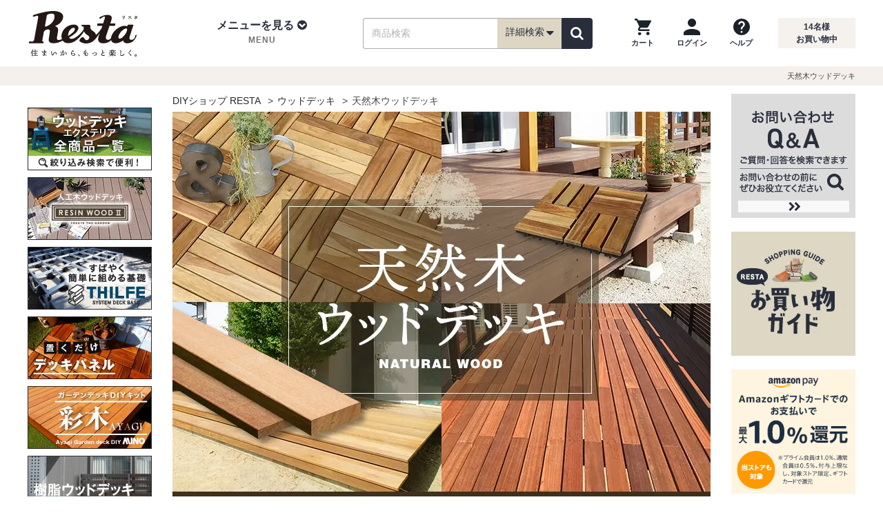

--- FILE ---
content_type: text/html; charset=UTF-8
request_url: https://www.diy-shop.jp/second/natural-wood.html
body_size: 27906
content:
<!DOCTYPE html>
<html lang="ja">
<head>
<meta charset="utf-8">
<meta http-equiv="X-UA-Compatible" content="IE=edge">

<title>天然木ウッドデッキ - DIYショップRESTA</title>

<meta name="description" content="ウッドデッキを天然木で作りたい方必見！天然木デッキ材、耐久性と強度に優れたハードウッド（ウリン、セランガンバツなど）、加工しやすいソフトウッド（オーストラリアサイプレス・杉）から選べる充実のラインナップ！ベランダDIYにおすすめのデッキタイルも人気です。">
<meta name="keywords" content="ウッドデッキ,天然木,ハードウッド,ソフトウッド,DIY">
<link rel="canonical" href="https://www.diy-shop.jp/second/natural-wood.html">
<meta property="og:title" content="天然木ウッドデッキ - DIYショップRESTA">
<meta property="og:type" content="website">
<meta property="og:url" content="https://www.diy-shop.jp/second/natural-wood.html">
<meta property="og:image" content="https://www.diy-shop.jp/base/img/second/natural-wood/title.jpg">
<meta property="og:site_name" content="RESTA">
<meta property="fb:app_id" content="100003895336069">
<meta property="og:description" content="ウッドデッキを天然木で作りたい方必見！天然木デッキ材、耐久性と強度に優れたハードウッド（ウリン、セランガンバツなど）、加工しやすいソフトウッド（オーストラリアサイプレス・杉）から選べる充実のラインナップ！ベランダDIYにおすすめのデッキタイルも人気です。">
<meta name="twitter:card" content="summary_large_image">
<meta name="twitter:site" content="@diy_resta">

<!-- Icon -->
<link rel="shortcut icon" href="https://www.diy-shop.jp/img/common/favicon.ico">
<link rel="apple-touch-icon" href="//www.diy-shop.jp/apple-touch-icon-precomposed.png">
<link rel="icon" type="image/png" href="https://www.diy-shop.jp/favicon.png" sizes="192x192">
<meta name="application-name" content="RESTA">
<meta name="msapplication-TileColor" content="#ffffff">
<meta name="msapplication-square70x70logo" content="https://www.diy-shop.jp/tiny.png">
<meta name="msapplication-square150x150logo" content="https://www.diy-shop.jp/square.png">
<meta name="msapplication-wide310x150logo" content="https://www.diy-shop.jp/wide.png">
<meta name="msapplication-square310x310logo" content="https://www.diy-shop.jp/large.png">

<meta name="format-detection" content="telephone=no">
<meta name="viewport" content="width=1200">
<!-- CSS -->
<link rel="stylesheet" href="https://www.diy-shop.jp/base/css/cmn_reset.min.css">
<link rel="stylesheet" href="https://www.diy-shop.jp/base/css/font-awesome.min.css">
<link rel="stylesheet" href="https://www.diy-shop.jp/base/css/flexiblegs.min.css">

<link rel="stylesheet" href="https://www.diy-shop.jp/base/css/cmn_style.min.css">
<link rel="stylesheet" href="https://www.diy-shop.jp/base/css/common.min.css?v=250918">
<link rel="stylesheet" href="https://www.diy-shop.jp/base/css/common_main.min.css">
<link rel="stylesheet" href="https://www.diy-shop.jp/css/cm-side-transition-list.min.css?v=250918">
<link rel="stylesheet" href="https://www.diy-shop.jp/base/css/side_cm2.min.css">

<link rel="stylesheet" href="https://www.diy-shop.jp/base/css/template.css"><link rel="stylesheet" href="https://www.diy-shop.jp/base/css/cmn-contents-bottom2.css"><link rel="stylesheet" href="https://www.diy-shop.jp/base/css/side_cm2.css">
<!-- JS -->
<script src="https://www.diy-shop.jp/base/js/jquery-3.6.1.min.js"></script>
<script src="https://www.diy-shop.jp/base/js/jquery-migrate-3.4.0.min.js"></script>

<!-- カートのバッチ表示/ -->
<script src="https://www.diy-shop.jp/base/js/shop/cart.js" defer></script>
<script>
	$(window).ready(function() {
		var CART_CSRF_TOKEN = '94932c58e32bf6a22575f2ee34d4341806f4aa0f7d4a6224b60c75214879f857';
		if ($('form[action$="cart.php"]').length) {
			if (!$('[name=csrf_token]', 'form[action$="cart.php"]').length) {
				if ($('[name=csrf_token]').length) {
					$('[name=csrf_token]').prependTo('form[action$="cart.php"]');
				} else
				{
					$('form[action$="cart.php"]').prepend('<input type="hidden" name="csrf_token" value="'+CART_CSRF_TOKEN+'">');
				}
			} else
			if (!$('[name=csrf_token]').length) {
				$('body').prepend('<input type="hidden" name="csrf_token" value="'+CART_CSRF_TOKEN+'">');
			}
		} else
		{
			if (!$('[name=csrf_token]').length) {
				$('body').prepend('<input type="hidden" name="csrf_token" value="'+CART_CSRF_TOKEN+'">');
			}
		}
	});
</script>
<!-- /カートのバッチ表示 -->
<!-- 詳細検索ボックス/ -->
		<script src="/parts/js/saj.js?v=2026011500" defer></script>
	<script>
	var RESTASRCH_EIGYOUBI_ID = 0;
	</script>
<script>
var RESTASRCH_EIGYOUBI = null;
var RESTASRCH_started = null;
var RESTASRCH_start = function(e) {
	if (RESTASRCH_started!==null) return;
	RESTASRCH_started = true;
	var elm = this;
	var pm = new Promise(async function(resolve, reject) {
/* {saj.jsを静的組込み}- * /
		var elm = document.createElement("script");
		elm.setAttribute("type","text/javascript");
		elm.setAttribute("src",RESTASRCH_JSON_URL);
		elm.addEventListener("load", function() {
/* -{saj.jsを静的組込み}- */
		const sajLoadWait = function() {
			let timeout = 100;
			return new Promise(resolve => {
				if (typeof(RESTASRCH_MENUJSON)!=='undefined') {
					resolve();
				}else{
					const waitTimer = setInterval(function() {
						if (!timeout || typeof(RESTASRCH_MENUJSON)!=='undefined') {
							clearInterval(waitTimer);
							resolve();
						}
						timeout--;
					}, 10);
				}
			});
		};
		await sajLoadWait();

/* -{saj.jsを静的組込み} */
			var elm2 = document.createElement("script");
			elm2.setAttribute("type","text/javascript");
			elm2.setAttribute("src",'https://www.diy-shop.jp/base/js/shop/search.min.js');
			elm2.addEventListener("load", function() {
				// 読込開始イベント解除
				$('button.search_detailed').off('mouseover', RESTASRCH_start);
				$('button.search_detailed').off('touchstart', RESTASRCH_start);
				$('div.sp_search_detailed').off('click', RESTASRCH_start);
				// 詳細検索ボックス初期化開始
				RESTASRCH_EIGYOUBI = RESTASRCH_EIGYOUBI_ALL[RESTASRCH_EIGYOUBI_ID];
				$(document).ready(function() {
					// 詳細検索ボックス初期設定
					RESTASRCH.init({
						baseUrl: 'https://www.diy-shop.jp/',
						initprm: {},
					});
					// 初期化後コールバック
					var cb = function() {
						cb=null;
						resolve();
						// autocomplete をセット
						$('#wd,#wd2,#d_box_wd,#sp_wd2,#side_wd').autocomplete(AUTO_COMPLETE_OPTS);
					};
					// PC用詳細検索ボックス
					RESTASRCH.setBox({
						openBtn: 'button.search_detailed',
						cancelBtn: '.search_dtl_box_btn01',
						submitBtn: '.search_dtl_box_btn02',
						resetBtn: '.search_dtl_box_btn03',
						target: '.js-modal',
						category: {
							openBtn: '.search_category a',
							cancelBtn: '.category_dtl_box_btn01',
							submitBtn: '.category_dtl_box_btn02',
							target: '.js-modal2',
						},
					},'pc');
					// SP用詳細検索ボックス
					RESTASRCH.setBox({
						openBtn: 'div.sp_search_detailed',
						cancelBtn: '.sp_search_dtl_box_btn01',
						submitBtn: '.sp_search_dtl_box_btn02',
						resetBtn: '.sp_search_dtl_box_btn03',
						target: '.js-modal-sp'
					},'sp',cb);
					// ヘッダーナビの検索ボックス
					document.querySelector('.search_item').addEventListener('submit', function(e) {
						e.preventDefault(); // 通常のフォーム送信を防ぐ

						const form = e.target;
						const formData = new FormData(form);
						const queryParts = [];

						for (const [key, value] of formData.entries()) {
							// encodeURIComponent は RFC 3986 準拠（スペースは %20）
							const encodedKey = encodeURIComponent(key);
							const encodedValue = encodeURIComponent(value);
							queryParts.push(`${encodedKey}=${encodedValue}`);
						}

						// 送信先URLを構築
						const queryString = queryParts.join('&');
						const actionUrl = form.getAttribute('action') || window.location.pathname;
						const fullUrl = actionUrl + '?' + queryString;

						// GET送信（リダイレクト）
						window.location.href = fullUrl;
						return false;
					});
				});
			});
			document.head.appendChild(elm2);
/* {saj.jsを静的組込み}- * /
		});
		document.head.appendChild(elm);
/* -{saj.jsを静的組込み} */
	});
	pm.then(function(value) {
		// 一覧ページ絞込みボックス
		if (typeof(RESTASRCHLIST)!=='undefined' && typeof(RESTASRCHLIST.start)==='function') {
			RESTASRCHLIST.start();
		}
		if ($(elm).prop('tagName') && $(elm).prop('tagName').toLowerCase()==='div' && $(elm).hasClass('sp_search_detailed')) {
			$(elm).trigger('click');
		} else if (e && e.type && e.type==='touchstart') {
			$(elm).trigger('click');
		}
	});
};
$(function() {
	// 一覧ページ絞込みボックス
//	if (typeof(RESTASRCHLIST)!=='undefined' && typeof(RESTASRCHLIST.start)==='function') {
	if (location.pathname==='/list.php' || /^\/store/.test(location.pathname)) {
		if (typeof(RESTASRCHLIST)!=='undefined' && typeof(RESTASRCHLIST.LoadingOn)==='function') {
			RESTASRCHLIST.LoadingOn();
			RESTASRCHLIST.getBaseData();
		}
		RESTASRCH_start();
	} else
	{
		$('button.search_detailed').on('mouseover', RESTASRCH_start);
		$('button.search_detailed').on('touchstart', RESTASRCH_start);
		$('div.sp_search_detailed').on('click', RESTASRCH_start);
	}
});
</script>
<style>#search_detail_area01 { min-height: 501px; }</style>
<!-- /詳細検索ボックス -->
<script>
$(function() {
	$('#dropdown_nav02').on('mouseover', function() {
		$('#dropdown_nav02').off('mouseover');
		if (!$('[id^=content_]', '#pc_tab_category_menu').length) {
			$.ajax({url:'/parts/tmpl/pc_category_menu.php',cache:true}).done(function(data) {
				$('#pc_tab_category_menu').append(data);
			});
		}
	});
});
</script>

<script type="application/ld+json">
{
"@context": "https://schema.org",
"@type": "Article",
"mainEntityOfPage":{
	"@type":"WebPage",
	"@id":"https://www.diy-shop.jp/second/natural-wood.html"
},
"headline": "天然木ウッドデッキ - DIYショップRESTA",
"image": {
	"@type": "ImageObject",
	"url": "https://www.diy-shop.jp/base/img/second/natural-wood/title.jpg"
},
"dateModified": "2025-12-18T15:59:35+09:00",

"publisher": {
	"@type": "Organization",
	"name": "株式会社RESTA",
	"logo": {
		"@type": "ImageObject",
		"url": "https://www.diy-shop.jp/base/img/common/resta_logo.svg"
	}
},
"description": "ウッドデッキを天然木で作りたい方必見！天然木デッキ材、耐久性と強度に優れたハードウッド（ウリン、セランガンバツなど）、加工しやすいソフトウッド（オーストラリアサイプレス・杉）から選べる充実のラインナップ！ベランダDIYにおすすめのデッキタイルも人気です。"
}
</script>


<script type="application/ld+json">
{
"@context": "https://schema.org",
"@type": "BreadcrumbList",
"itemListElement": [
					{
	"@type": "ListItem",
	"position": 1,
	"name": "DIYショップ RESTA"
		,"item": "https://www.diy-shop.jp/"
	}
					,{
	"@type": "ListItem",
	"position": 2,
	"name": "ウッドデッキ"
		,"item": "https://www.diy-shop.jp/second/wood-deck.html"
	}
					,{
	"@type": "ListItem",
	"position": 3,
	"name": "天然木ウッドデッキ"
	}
		]
}
</script>
</head>
<body>
<header>
	<div id="header">
		<div class="header_wrap01">
			<div class="header container clearfix">
				<div class="header_logo">
					<div class="logo_img"><a href="https://www.diy-shop.jp/"><img src="https://www.diy-shop.jp/base/img/common/resta_logo.svg" alt="DIYショップ - RESTA" width="168" height="68"></a></div>
				</div>
				<div class="header_nav01">
					<div class="header_menu">
						<ul class="mdd_lv1">
							<li class="dropdown">
								<a class="dropdown-toggle" role="button" id="dropdown_nav01" data-toggle="dropdown">
									<div class="header_menu_ti">メニューを見る<i aria-hidden="true" class="fa fa-chevron-circle-down"></i></div>
									<p class="header_menu_sub">MENU</p>
								</a>
								<!-- tab-menu -->
								<ul class="mdd_lv2 dropdown-menu" role="menu" aria-labelledby="dropdown_nav01">
									<li class="clearfix">
										<nav>
											<div class="cmn-ctegory">
												<div class="wrap xl-gutter-30 xl-top">
													<div class="col xl-1-4">
														<div class="cmn-ct-list">
															<div class="tab-ct-ti">
																<div class="cate_img"><img src="https://www.diy-shop.jp/base/img/common/cate01.jpg" width="52" height="36" alt="壁のDIY"></div>
																<div class="cate_name">壁のDIY</div>
															</div>
															<ul>
																<li><a href="https://www.diy-shop.jp/cross.html" class="pc_h2-gt4-cnt">壁紙クロス</a></li>
																<li><a href="https://www.diy-shop.jp/second/seal-wallpaper.html" class="pc_h2-gt4-cnt">シール壁紙</a></li>
																<li><a href="https://www.diy-shop.jp/second/cuttingsheet.html" class="pc_h2-gt4-cnt">カッティング用シート</a></li>
																<li><a href="https://www.diy-shop.jp/second/keisoudo.html" class="pc_h2-gt4-cnt">珪藻土・その他塗り壁</a></li>
																<li><a href="https://www.diy-shop.jp/second/picture-rail.html" class="pc_h2-gt4-cnt">ピクチャーレール</a></li>
																<li><a href="https://www.diy-shop.jp/second/tile.html" class="pc_h2-gt4-cnt">タイル</a></li>
																<li><a href="https://www.diy-shop.jp/second/kabedeco.html" class="pc_h2-gt4-cnt">壁面装飾</a></li>
																<li><a href="https://www.diy-shop.jp/second/spandrel-wall/" class="pc_h2-gt4-cnt">腰壁</a></li>
																<li><a href="https://www.diy-shop.jp/second/wainscoting/" class="pc_h2-gt4-cnt">羽目板</a></li>
															</ul>
														</div>
													</div>
													<div class="col xl-1-4">
														<div class="cmn-ct-list">
															<div class="tab-ct-ti">
																<div class="cate_img"><img src="https://www.diy-shop.jp/base/img/common/cate02.jpg" width="52" height="36" alt="床のDIY"></div>
																<div class="cate_name">床のDIY</div>
															</div>
															<ul>
																<li><a href="https://www.diy-shop.jp/second/flooring.html" class="pc_h2-gt4-cnt">フローリング</a></li>
																<li><a href="https://www.diy-shop.jp/cushion_floor.html" class="pc_h2-gt4-cnt">クッションフロア</a></li>
																<li><a href="https://www.diy-shop.jp/floor-tile/" class="pc_h2-gt4-cnt">フロアタイル</a></li>
																<li><a href="https://www.diy-shop.jp/second/carpet.html" class="pc_h2-gt4-cnt">カーペット</a></li>
																<li><a href="https://www.diy-shop.jp/tile_carpet.html" class="pc_h2-gt4-cnt">タイルカーペット</a></li>
																<li><a href="https://www.diy-shop.jp/second/punchcarpet.html" class="pc_h2-gt4-cnt">パンチカーペット</a></li>
																<li><a href="https://www.diy-shop.jp/second/oafloor.html" class="pc_h2-gt4-cnt">OAフロア</a></li>
																<li><a href="https://www.diy-shop.jp/second/okitatami.html" class="pc_h2-gt4-cnt">置き畳</a></li>
																<li><a href="https://www.diy-shop.jp/second/floormetal.html" class="pc_h2-gt4-cnt">床金物・見切り材</a></li>
															</ul>
														</div>
													</div>
													<div class="col xl-1-4">
														<div class="cmn-ct-list">
															<div class="tab-ct-ti">
																<div class="cate_img"><img src="https://www.diy-shop.jp/base/img/common/cate03.jpg" width="52" height="36" alt="庭のDIY"></div>
																<div class="cate_name">庭のDIY</div>
															</div>
															<ul>
																<li><a href="https://www.diy-shop.jp/second/exterior.html" class="pc_h2-gt4-cnt">エクステリア総合</a></li>
																<li><a href="https://www.diy-shop.jp/second/wood-deck.html" class="pc_h2-gt4-cnt">ウッドデッキ</a></li>
																<li><a href="https://www.diy-shop.jp/second/deck-panel.html" class="pc_h2-gt4-cnt">置くだけデッキパネル</a></li>
																<li><a href="https://www.diy-shop.jp/second/exterior/fence.html" class="pc_h2-gt4-cnt">目隠しフェンス</a></li>
																<li><a href="https://www.diy-shop.jp/artificial-turf/" class="pc_h2-gt4-cnt">人工芝</a></li>
																<li><a href="https://www.diy-shop.jp/second/weed-control-sheet/" class="pc_h2-gt4-cnt">防草シート</a></li>
																<li><a href="https://www.diy-shop.jp/second/natural-grass.html" class="pc_h2-gt4-cnt">天然芝</a></li>
																<li><a href="https://www.diy-shop.jp/second/net.html" class="pc_h2-gt4-cnt">ネット(網)</a></li>
															</ul>
														</div>
													</div>
													<div class="col xl-1-4">
														<div class="cmn-ct-list">
															<div class="tab-ct-ti">
																<div class="cate_img"><img src="https://www.diy-shop.jp/base/img/common/cate04.jpg" width="52" height="36" alt="窓のDIY"></div>
																<div class="cate_name">窓のDIY</div>
															</div>
															<ul>
																<li><a href="https://www.diy-shop.jp/second/amido.html" class="pc_h2-gt4-cnt">網戸</a></li>
																<li><a href="https://www.diy-shop.jp/second/roll-screen.html" class="pc_h2-gt4-cnt">ロールスクリーン</a></li>
																<li><a href="https://www.diy-shop.jp/second/blind.html" class="pc_h2-gt4-cnt">ブラインド</a></li>
																<li><a href="https://www.diy-shop.jp/second/pleated-screen.html" class="pc_h2-gt4-cnt">プリーツスクリーン</a></li>
																<li><a href="https://www.diy-shop.jp/second/honeycomb-screen.html" class="pc_h2-gt4-cnt">ハニカムスクリーン</a></li>
																<li><a href="https://www.diy-shop.jp/second/curtain.html" class="pc_h2-gt4-cnt">カーテン</a></li>
																<li><a href="https://www.diy-shop.jp/second/curtain-rail.html" class="pc_h2-gt4-cnt">カーテンレール</a></li>
																<li><a href="https://www.diy-shop.jp/second/gf.html" class="pc_h2-gt4-cnt">ガラスフィルム</a></li>
																<li><a href="https://www.diy-shop.jp/second/lattice/" class="pc_h2-gt4-cnt">面格子</a></li>
															</ul>
														</div>
													</div>
													<div class="col xl-1-4">
														<div class="cmn-ct-list">
															<div class="tab-ct-ti">
																<div class="cate_img"><img src="https://www.diy-shop.jp/base/img/common/cate05.jpg" width="52" height="36" alt="間仕切りのDIY"></div>
																<div class="cate_name">間仕切りのDIY</div>
															</div>
															<ul>
																<li><a href="https://www.diy-shop.jp/second/partition-panel.html" class="pc_h2-gt4-cnt">間仕切り・パーテーション総合</a></li>
																<li><a href="https://www.diy-shop.jp/accordion-door/" class="pc_h2-gt4-cnt">アコーディオンドア</a></li>
																<li><a href="https://www.diy-shop.jp/vinyl-curtain/" class="pc_h2-gt4-cnt">ビニールカーテン</a></li>
																<li><a href="https://www.diy-shop.jp/second/fs.html" class="pc_h2-gt4-cnt">ふすま・障子紙</a></li>
																<li><a href="https://www.diy-shop.jp/second/ventilate-louver/door.html" class="pc_h2-gt4-cnt">ドアガラリ</a></li>
															</ul>
														</div>
													</div>
													<div class="col xl-1-4">
														<div class="cmn-ct-list">
															<div class="tab-ct-ti">
																<div class="cate_img"><img src="https://www.diy-shop.jp/base/img/common/cate06.jpg" width="52" height="36" alt="ペンキのDIY"></div>
																<div class="cate_name">ペンキのDIY</div>
															</div>
															<ul>
																<li><a href="https://www.diy-shop.jp/second/penkitoryo.html" class="pc_h2-gt4-cnt">塗料・ペンキ総合</a></li>
																<li><a href="https://www.diy-shop.jp/second/water-based-paint.html" class="pc_h2-gt4-cnt">水性塗料</a></li>
																<li><a href="https://www.diy-shop.jp/second/oil-paint.html" class="pc_h2-gt4-cnt">油性塗料</a></li>
																<li><a href="https://www.diy-shop.jp/second/wood-paint.html" class="pc_h2-gt4-cnt">木部塗料</a></li>
																<li><a href="https://www.diy-shop.jp/second/penki/tool.html" class="pc_h2-gt4-cnt">ペイント用品</a></li>
															</ul>
														</div>
													</div>
													<div class="col xl-1-4">
														<div class="cmn-ct-list">
															<div class="tab-ct-ti">
																<div class="cate_img"><img src="https://www.diy-shop.jp/base/img/common/cate07.jpg" width="52" height="36" alt="生地のDIY"></div>
																<div class="cate_name">生地のDIY</div>
															</div>
															<ul>
																<li><a href="https://www.diy-shop.jp/second/vinyl-leather.html" class="pc_h2-gt4-cnt">ビニールレザー</a></li>
																<li><a href="https://www.diy-shop.jp/second/chair-fabric.html" class="pc_h2-gt4-cnt">椅子張り生地</a></li>
																<li><a href="https://www.diy-shop.jp/cloth-fabric/" class="pc_h2-gt4-cnt">布生地</a></li>
																<li><a href="https://www.diy-shop.jp/second/table-cloth.html" class="pc_h2-gt4-cnt">テーブルクロス</a></li>
																<li><a href="https://www.diy-shop.jp/second/urethane.html" class="pc_h2-gt4-cnt">ウレタンマット</a></li>
															</ul>
														</div>
													</div>
													<div class="col xl-1-4">
														<div class="cmn-ct-list">
															<div class="tab-ct-ti">
																<div class="cate_img"><img src="https://www.diy-shop.jp/base/img/common/cate08.jpg" width="52" height="36" alt="DIY道具"></div>
																<div class="cate_name">DIY道具</div>
															</div>
															<ul>
																<li><a href="https://www.diy-shop.jp/second/subsidiary-materials.html" class="pc_h2-gt4-cnt">副資材・施工道具</a></li>
																<li><a href="https://www.diy-shop.jp/second/construction-tool-set.html" class="pc_h2-gt4-cnt">施工道具セット</a></li>
																<li><a href="https://www.diy-shop.jp/second/bond.html" class="pc_h2-gt4-cnt">床用ボンド</a></li>
																<li><a href="https://www.diy-shop.jp/second/s-materials/repair.html" class="pc_h2-gt4-cnt">下地処理剤・補修材</a></li>
																<li><a href="https://www.diy-shop.jp/second/s-materials/floor-tape.html" class="pc_h2-gt4-cnt">両面テープ・滑り止め</a></li>
															</ul>
														</div>
													</div>
												</div>
												<div class="more_btn"><a href="https://www.diy-shop.jp/category.html" class="pc_h2-gt4-cnt">全カテゴリを一覧で見る</a></div>
											</div>
										</nav>
									</li>
								</ul>
								<!-- /tab-menu -->
							</li>
						</ul>
					</div>
					<div class="search_wrap">
						<div class="search_box" id="search_box_item">
							<form action="https://www.diy-shop.jp/list.php" method="get" class="search_item">
								<input type="text" name="wd" id="wd" value="" placeholder="商品検索" class="search_ipt search_ipt_item" maxlength="45">
								<span class="search_detailed_area">
									<!-- 押したときに詳細検索表示 -->
									<button type="button" class="search_detailed" name="detailed_search">詳細検索<i class="fa fa-lg fa-caret-down"></i></button>
									<!-- /押したときに詳細検索表示 -->
								</span>
								<span class="search_btn_area">
									<button type="submit" id="search_item_submit" class="search_btn search_btn_yellow" aria-label="検索"><i class="fa fa-search"></i></button>
								</span>
							</form>
						</div>
					</div>
					<div class="header_guide">
						<div class="header_guide02">
							<ul>
								<li>
									<a href="https://www.diy-shop.jp/cart.php?act=1" class="cartbatch" aria-label="カートを見る">
										<img src="https://www.diy-shop.jp/base/img/common/ic_cart.png" width="24" height="24" alt="">
										<p>カート</p>
									</a>
								</li>
								<li>
									<a href="https://www.diy-shop.jp/login/" aria-label="ログインページへ">
										<img src="https://www.diy-shop.jp/base/img/common/ic_login.png" width="24" height="24" alt="">
										<p>ログイン</p>
									</a>
								</li>
								<li>
									<a href="https://www.diy-shop.jp/info/guide.html" aria-label="ヘルプを見る">
										<img src="https://www.diy-shop.jp/base/img/common/ic_help.png" width="24" height="24" alt="">
										<p>ヘルプ</p>
									</a>
								</li>
							</ul>
						</div>
						<div class="header_guide01">
							<p class="headcount"><span id="Counter"></span>名様<br>お買い物中</p>
						</div>
					</div>
				</div>
			</div><!-- ./#header -->
			<!-- 新詳細条件検索PC -->
<div id="block_pc_search_all"></div>			<!-- /新詳細条件検索PC -->
		</div><!-- ./header_wrap01 -->

		<div id="sp_header">
			<div class="sp_header_inner">
				<div class="header_logo">
					<a href="https://www.diy-shop.jp/">
						<img src="https://www.diy-shop.jp/base/img/common/resta_logo.svg" alt="DIYショップ - RESTA" width="110" height="45">
					</a>
				</div>
				<div class="header_nav_wrap">
					<ul class="header_nav header_nav01">
						<li><div class="sw_gmenu modal_open" data-target="gmenu_area"><i class="fa fa-bars" aria-hidden="true"></i><p>MENU</p></div></li>
											</ul>
					<ul class="header_nav header_nav02">
						<li>
																					<div class="sw_search sp_search_detailed">
								<i class="fa fa-search" aria-hidden="true"></i><p>商品検索</p>
							</div>
													</li>
						<li><a href="https://www.diy-shop.jp/cart.php?act=1" class="cartbatch"><i class="fa fa-shopping-cart" aria-hidden="true"></i><p>カート</p></a></li>
					</ul>
				</div>
			</div>
		</div>
		<div class="h1box">
			<div class="h1tag">
				<h1 class="h1_pagetop01">天然木ウッドデッキ</h1>			</div>
		</div>
		
	</div><!-- ./#header_wrap -->
</header>
<div class="dropdown-bg"></div>



<div class="container container_main clearfix">
	<div class="container_inner clearfix">
		<div id="main" class="page_natural-wood">
			<div class="breadcrumb">
				<ul class="clearfix">
					<li><a href="https://www.diy-shop.jp/">DIYショップ RESTA</a></li>
					<li><a href="https://www.diy-shop.jp/second/wood-deck.html">ウッドデッキ</a></li>
					<li>天然木ウッドデッキ</li>
				</ul>
			</div>
<script type="application/ld+json">
	{
		"@context": "https://schema.org",
		"@type": "FAQPage",
		"mainEntity": [
		{
			"@type": "Question",
			"name": "天然木ウッドデッキの送料見積をお願いします。",
			"acceptedAnswer": {
			"@type": "Answer",
			"text": "天然木ウッドデッキの在庫・送料のお見積のご相談は、一旦仮のご注文を通していただきますようお願いいたします。ご注文の際の備考欄に「送料見積希望」とご入力ください。上記ご明記いただいた場合、すぐにご注文確定となりません。追って、送料を含めた合計金額をご案内いたします。"
			}
		},
		{
			"@type": "Question",
			"name": "ウッドデッキ木材で雨に強い材料はありますか？",
			"acceptedAnswer": {
			"@type": "Answer",
			"text": "一般的には、ウリンが雨に強い素材として知られています。各木種の特徴についての詳細は、ウッドデッキの天然木材の特性一覧をご確認ください。また、デッキ床板の場合、ウリン材の厚さ20mm以上が適切となります。それ以下の厚みの場合、割れや反りが起こる可能性がありますので、デッキ材（床板）としてはおすすめいたしません。"
			}
		},
		{
			"@type": "Question",
			"name": "ウッドデッキ ハードウッド木材にペンキを塗布可能ですか？",
			"acceptedAnswer": {
			"@type": "Answer",
			"text": "ウリン・アマゾンジャラ・イペ・セランガンバツなどのハードウッド（広葉樹）と呼ばれる木材には、塗料は染み込まず、無塗装でご使用いただくことをおすすめしております。塗料を塗装いただくことはおすすめしておりません。"
			}
		}
		]
	}
</script>

<div class="contents">
	<div class="contents_head">
		<div class="title">
			<picture>
				<source type="image/webp" srcset="../base/img/second/natural-wood/title.webp" width="780" height="620">
				<img src="../base/img/second/natural-wood/title.jpg" alt="天然木ウッドデッキ" width="780" height="620"> </picture>
		</div>
		<div class="contents_head_block">
			<h2> <span>耐久性に優れたハードウッドから加工しやすいソフトウッド、簡単DIYデッキタイルまで！</span> 天然木ウッドデッキ </h2>
		</div>
		<p class="head_lead">ウッドデッキを天然木で作りたい方必見！天然木デッキ材、耐久性と強度に優れたハードウッド（ウリン、セランガンバツなど）、加工しやすいソフトウッド（オーストラリアサイプレス・杉）から選べる充実のラインナップ！ベランダDIYにおすすめのデッキタイルも人気です。</p>
	</div>
	<div class="ct_lum pc_lum_pt50 sp_lum_pt50 pdg_b50">
		<h2 class="ct_lum_ttl">天然木材ラインナップ</h2>
		<ul class="ct_lum_lst ct_lu-pt">
  <li>
    <a href="#tree">
      <span class="icn">
        <img src="../base/img/second/natural-wood/common/ct_lu-pt01.jpg"
             width="67" height="71" loading="lazy"
             alt="樹種で選ぶ">
      </span>
      <p class="lnk-txt">樹種で選ぶ</p>
      <i class="fa fa-chevron-circle-right"></i>
    </a>
  </li>
  <li>
    <a href="#func">
      <span class="icn">
        <img src="../base/img/second/natural-wood/common/ct_lu-pt02.jpg"
             width="67" height="71" loading="lazy"
             alt="機能性で選ぶ">
      </span>
      <p class="lnk-txt">機能性で選ぶ</p>
      <i class="fa fa-chevron-circle-right"></i>
    </a>
  </li>
  <li>
    <a href="#diy">
      <span class="icn">
        <img src="../base/img/second/natural-wood/common/ct_lu-pt03.jpg"
             width="67" height="71" loading="lazy"
             alt="DIY向けで選ぶ">
      </span>
      <p class="lnk-txt">DIY向けで選ぶ</p>
      <i class="fa fa-chevron-circle-right"></i>
    </a>
  </li>
</ul>

	</div>
	<section class="pdg_b50">
		<div class="xl-center pdg_b30">
			<h2><img src="../base/img/second/natural-wood/common/ngs_oc_ti.jpg" width="490" height="123" loading="lazy" alt="天然木デッキ材が充実のLINE UP！"></h2>
		</div>
		<div class="sm-col2 pdg_b50">
			<ul class="fx-wrap-2 xl-gutter-20 sm-gutter-0 sm-col2">
				<li class="xl-1-2 sm-1-1">
					<div> <a href="https://www.diy-shop.jp/second/wood-deck/ngs_order-cut.html">
						<figure class="col-bnr"> <img loading="lazy" src="../base/img/second/natural-wood/common/ngs_oc_2t.jpg" alt="長さカットオーダー対応！天然木デッキ材" width="380" height="222"> </figure>
						</a> </div>
				</li>
				<li class="xl-1-2 sm-1-1">
					<div>
						<p class="col-ttl18">ご希望の長さでお届け可能！</p>
						<p class="txt pdg_b10">イペ、セランガンバツ材、ビス頭が出ないノンビスデッキ材など人気のハードウッド材から、DIYにおすすめの防腐剤入り杉材まで良質な天然木デッキ材が充実のLINE UP！<br>
							ご注文画面の備考欄でご指定いただければ、ご希望の長さに無料でカットしてお届けいたします。</p>
						<div class="lo_btn xl-center"> <a href="https://www.diy-shop.jp/second/wood-deck/ngs_order-cut.html" class="btnc_bl">
							<div class="lnk-txt"><span class="ar-r">長さカットオーダー対応！天然木デッキ材</span><i class="fa fa-chevron-circle-right arr-r"></i></div>
							</a> </div>
					</div>
				</li>
			</ul>
		</div>
		<div class="xl-center pdg_b30">
			<h2><img src="../base/img/second/wood-deck/common/ulinkit_ti.jpg" width="780" height="130" loading="lazy" alt="天然木ウリンウッドデッキ施工キット"></h2>
		</div>
		<div class="sm-col2 pdg_b50">
			<ul class="fx-wrap-2 xl-gutter-20 sm-gutter-0 sm-col2">
				<li class="xl-1-2 sm-1-1">
					<div> <a href="https://www.diy-shop.jp/list.php?b1=8&b2=35&b3=1&b4=3">
						<figure class="col-bnr"> <img loading="lazy" src="../base/img/second/wood-deck/common/ulinkit_2t.jpg" alt="天然木ウリンウッドデッキ施工キット" width="380" height="222"> </figure>
						</a> </div>
				</li>
				<li class="xl-1-2 sm-1-1">
					<div>
						<p class="col-ttl18">材料カット不要＆下穴加工済！</p>
						<p class="txt pdg_b10">ウリンは、耐久性・強度・耐水性・耐腐朽性に優れた最強の木材。ウッドデッキに人気の高いウリン材をDIYでも施工しやすいよう全16サイズの組立キットでご用意しました。必要材料（束柱・大引・根がらみ・床板・幕板）と、専用ビス・錐（下穴用）をセットでお届けします。</p>
						<div class="lo_btn xl-center"> <a href="https://www.diy-shop.jp/list.php?b1=8&b2=35&b3=1&b4=3" class="btnc_bl">
							<div class="lnk-txt"><span class="ar-r">ウリンのデッキ施工キット 商品一覧</span><i class="fa fa-chevron-circle-right arr-r"></i></div>
							</a> </div>
					</div>
				</li>
			</ul>
		</div>
	</section>
	<section class="pdg_b50">
		<div class="sec_hd_sub_wp"> <span class="icn"><img src="../base/img/common/icn_ranking.gif" alt="" width="37" height="33" loading="lazy"></span>
			<h2 class="sec_hd_sub">デッキ材で人気の樹種ランキング</h2>
		</div>
		<div class="sm-col2">
			<ul class="fx-wrap-2 xl-gutter-20 sm-gutter-0 sm-col2">
				<li class="xl-1-2 sm-1-1">
					<div> <a href="https://www.diy-shop.jp/item.php?cc=0000008988">
						<figure class="col-img"> <img loading="lazy" src="../base/img/second/natural-wood/rank01.jpg" alt="ウリン" width="380" height="226"> </figure>
						</a> </div>
				</li>
				<li class="xl-1-2 sm-1-1">
					<div>
						<p class="col-ttl18"><a href="https://www.diy-shop.jp/item.php?cc=0000008988">ウリン</a></p>
						<p class="col-txt pd_b10">出荷実績No.1！「アイアンウッド（鉄の木）」ともいわれるほど世界最強の耐久性・耐水性・耐腐朽を持ち、シロアリなどの害虫にも強く、特別なメンテナンスをしなくても長持ちします。赤褐色の色合いからシルバー色へと経年変化が楽しめる定番ハードウッド。 </p>
						<div class="col-price">税込<em class="fs-rg">906</em>円～/本</div>
						<div class="col-ilk pdg_b10">
							<ul class="icn-chev">
								<li><a href="https://www.diy-shop.jp/list.php?b1=8&b2=35&b3=1">デッキ材商品一覧</a></li>
							</ul>
						</div>
					</div>
				</li>
			</ul>
		</div>
		<div class="sm-col4 rank">
			<ul class="fx-wrap-2 xl-gutter-20 sm-gutter-14">
				<li class="xl-1-4 sm-1-2"> <a href="https://www.diy-shop.jp/item.php?cc=0000008995">
					<figure class="col-img"> <img loading="lazy" src="../base/img/second/natural-wood/rank02.jpg" width="180" height="180" alt="置くだけフローリングeuca">
						<figcaption class="col-ttl18">セランガンバツ</figcaption>
					</figure>
					</a>
					<p class="col-txt pd_b05">経済性と耐久性のバランスで高評価！コストパフォーマンスが魅力の美しい黄褐色樹種。</p>
					<div class="col-price">税込<em>1,751</em>円～/本</div>
					<div class="col-ilk pdg_b10">
						<ul class="icn-chev">
							<li><a href="https://www.diy-shop.jp/list.php?b1=8&b2=35&b3=5">デッキ材商品一覧</a></li>
						</ul>
					</div>
				</li>
				<li class="xl-1-4 sm-1-2"> <a href="https://www.diy-shop.jp/item.php?cc=0000100554">
					<figure class="col-img"> <img loading="lazy" src="../base/img/second/natural-wood/rank03.jpg" width="180" height="180" alt="置くだけフローリングeuca">
						<figcaption class="col-ttl18">杉（防腐・防蟻剤入）</figcaption>
					</figure>
					</a>
					<p class="col-txt pd_b05 col-fg">加工しやすくDIYにおすすめ！安全の防腐・防蟻加工「レザックDPS」材。</p>
					<div class="col-price">税込<em>1,034</em>円～/本</div>
					<div class="col-ilk pdg_b10">
						<ul class="icn-chev">
							<li><a href="https://www.diy-shop.jp/list.php?b1=8&b2=35&b3=14">デッキ材商品一覧</a></li>
						</ul>
					</div>
				</li>
				<li class="xl-1-4 sm-1-2"> <a href="https://www.diy-shop.jp/item.php?cc=0000003952">
					<figure class="col-img"> <img loading="lazy" src="../base/img/second/natural-wood/rank04.jpg" width="180" height="181" alt="置くだけフローリングeuca">
						<figcaption class="col-ttl18">サーモウッド</figcaption>
					</figure>
					</a>
					<p class="col-txt pd_b05">フィンランドが生んだ、高熱乾燥木材。木材の性能を向上させ高耐久性を実現したエコ木材です。</p>
					<div class="col-price">税込<em>1,145</em>円～/本</div>
					<div class="col-ilk pdg_b10">
						<ul class="icn-chev">
							<li><a href="https://www.diy-shop.jp/list.php?b1=8&b2=35&b3=11">デッキ材商品一覧</a></li>
						</ul>
					</div>
				</li>
				<li class="xl-1-4 sm-1-2"> <a href="https://www.diy-shop.jp/item.php?cc=0000003884">
					<figure class="col-img"> <img loading="lazy" src="../base/img/second/natural-wood/rank05.jpg" width="180" height="181" alt="置くだけフローリングeuca">
						<figcaption class="col-ttl18">アマゾンジャラ</figcaption>
					</figure>
					</a>
					<p class="col-txt pd_b05">別名「マニルカラ」ウリンの良さと使いやすさを両立させた世界的に注目されている木材です。</p>
					<div class="col-price">税込<em>1,058</em>円～/本</div>
					<div class="col-ilk pdg_b10">
						<ul class="icn-chev">
							<li><a href="https://www.diy-shop.jp/list.php?b1=8&b2=35&b3=6">デッキ材商品一覧</a></li>
						</ul>
					</div>
				</li>
			</ul>
		</div>
	</section>
	<section class="pdg_b50">
		<div class="sec_hd_wp">
			<div class="icn"><img src="../base/img/common/icn_pickup.gif" width="31" height="27" alt="アイコン"></div>
			<p class="xl-center txt">╲ 品質・耐久性で選ばれています ╱</p>
			<h2 class="sec_hd">おすすめの天然木材</h2>
		</div>
		<ul class="fx-wrap-2 xl-gutter-20 sm-gutter-0 sm-col2 pdg_b20">
			<li class="xl-1-2 sm-1-1"> <a href="https://www.diy-shop.jp/second/wood-deck/ulin.html">
				<figure class="col-bnr xl-center"> <img loading="lazy" src="../base/img/second/natural-wood/common/urin_2h.jpg" width="380" height="190" alt="ウリン特集"> </figure>
				</a>
				<p class="pdg_b10">耐久性・耐水性・耐腐朽性 世界最強のハードウッド、ウリン(ビリアン)の特長とおすすめのウリン商品を紹介！</p>
			</li>
			<li class="xl-1-2 sm-1-1"> <a href="https://www.diy-shop.jp/second/wood-deck/accoya.html">
				<figure class="col-bnr xl-center"><img loading="lazy" src="../base/img/second/natural-wood/common/accoya_2h.jpg" width="380" height="190" alt="最先端技術で実現したウッドデッキ"></figure>
				</a>
				<p class="pdg_b10">厳しい屋外環境に強い高級木材。アコヤは、建築士も認める先端技術によって処理された高耐久化天然木材です。</p>
			</li>
		</ul>
	</section>
	<section class="pdg_b70">
		<div class="sec_hd_wp">
			<div class="icn"><img src="../base/img/common/icn_sample.gif" width="26" height="32" alt="アイコン"></div>
			<h2 class="sec_hd">天然木ウッドデッキDIYコンテンツ</h2>
		</div>
		<ul class="fx-wrap-2 xl-gutter-14 sm-gutter-10">
			<li class="xl-1-3 sm-1-2"> <a href="https://www.diy-shop.jp/second/wood-deck/how-to_plan.html">
				<figure class="col-bnr xl-center"> <img loading="lazy" src="../base/img/second/natural-wood/common/contents01.jpg" width="250" height="147" alt=""></figure>
				<div class="col-ilk">
					<ul class="icn-chev">
						<li>ウッドデッキの作り方 <br class="sp_on">その1<br class="pc_on">
							【プラン編】</li>
					</ul>
				</div>
				</a>
				<p class="pdg_b10">はじめの1歩を踏み出そう！ウッドデッキのプラニングから道具・材料の準備まで。</p>
			</li>
			<li class="xl-1-3 sm-1-2"> <a href="https://www.diy-shop.jp/second/wood-deck/how-to_diy.html">
				<figure class="col-bnr xl-center"> <img loading="lazy" src="../base/img/second/natural-wood/common/contents02.jpg" width="250" height="147" alt=""></figure>
				<div class="col-ilk">
					<ul class="icn-chev">
						<li>ウッドデッキの作り方 <br class="sp_on">その2<br class="pc_on">
							【DIY編】</li>
					</ul>
				</div>
				</a>
				<p class="pdg_b10">ウッドデッキの施工の流れを知ろう！基礎・根太作りから床板張りまで。</p>
			</li>
			<li class="xl-1-3 sm-1-2"> <a href="https://www.diy-shop.jp/second/wood-deck/how-to_foundation.html">
				<figure class="col-bnr xl-center"> <img loading="lazy" src="../base/img/second/natural-wood/common/contents03.jpg" width="250" height="147" alt=""></figure>
				<div class="col-ilk">
					<ul class="icn-chev">
						<li>ウッドデッキの基礎作り</li>
					</ul>
				</div>
				</a>
				<p class="pdg_b10">土台作りはとっても重要！天然木ウッドデッキの基礎の作り方を詳しく説明。</p>
			</li>
		</ul>
		<ul class="lo_btn xl-center xl-gutter-20 sm-gutter-0 pdg_b20">
			<li class="xl-1-2 sm-1-1">
				<a href="https://www.diy-shop.jp/second/wood-deck/wd-select.html" class="btnc_bl">
					<div class="lnk-txt">天然木ウッドデッキの床板選びのコツ<i class="fa fa-chevron-circle-right arr-r"></i></div>
				</a>
			</li>
			<li class="xl-1-2 sm-1-1">
				<a href="https://www.diy-shop.jp/second/wood-deck/pattern10.html" class="btnc_bl">
					<div class="lnk-txt">購入数がわかる貼り方参考パターン<i class="fa fa-chevron-circle-right arr-r"></i></div>
				</a>
			</li>
		</ul>
	</section>
	<section class="pdg_b50">
		<div class="xl-center mgn_b40">
			<h2 class="line-arw"> 天然木デッキ材のラインナップ </h2>
		</div>
		<!-- 樹種で選ぶ -->
		<div>
			<div class="pdg_b10">
				<div class="sec_hd_wp" id="tree">
					<div class="icn"><img src="../base/img/second/natural-wood/icn_tree.jpg" width="30" height="30" alt="アイコン"></div>
					<h3 class="sec_hd ud_line">樹種で選ぶ</h3>
					<p class="blk_ctr blk_ctr680 xl-center sm-left txt">耐久性と強度に優れたハードウッド材（ウリン、セランガンバツ、イペ）から<br class="pc_on">
						加工しやすいソフトウッド材（オーストラリアサイプレス・杉）まで人気のデッキ材を厳選！</p>
				</div>
			</div>
			<ul class="fx-wrap-2 xl-gutter-20 sm-gutter-0">
				<li class="xl-1-2 sm-1-1">
					<div class="col-box mgn_b10">
						<div class="ttl"> <a href="https://www.diy-shop.jp/item.php?cc=0000008988">
							<figure class="col-img"> <img loading="lazy" src="../base/img/second/natural-wood/lineup01.jpg" width="340" height="180" alt="">
								<figcaption class="col-ttl18">ウリン</figcaption>
							</figure>
							</a> </div>
						<p class="col-txt pdg_b5">出荷実績豊富な定番の天然木。反りが少なく、耐久性抜群の素材！</p>
						<div class="col-price pce-rg">税込<em class="fs-rg">906</em>円～/本</div>
						<div class="col-ilk pdg_b10">
							<ul class="icn-chev">
								<li><a href="https://www.diy-shop.jp/list.php?b1=8&b2=35&b3=1">デッキ材商品一覧</a></li>
								<li><a href="https://www.diy-shop.jp/list.php?b1=8&b2=35&b3=1&b4=0">床材</a></li>
								<li><a href="https://www.diy-shop.jp/list.php?b1=8&b2=35&b3=1&b4=1">根太・大引</a></li>
								<li><a href="https://www.diy-shop.jp/list.php?b1=8&b2=35&b3=1&b4=2">束・柱</a></li>
							</ul>
						</div>
					</div>
				</li>
				<li class="xl-1-2 sm-1-1">
					<div class="col-box mgn_b10">
						<div class="ttl"> <a href="https://www.diy-shop.jp/item.php?cc=0000003884">
							<figure class="col-img"> <img loading="lazy" src="../base/img/second/natural-wood/lineup02.jpg" width="340" height="180" alt="">
								<figcaption class="col-ttl18">マニルカラ（アマゾンジャラ）</figcaption>
							</figure>
							</a> </div>
						<p class="col-txt pdg_b5">世界的にも注目のハードウッド。色目と質感が美しい！</p>
						<div class="col-price pce-rg">税込<em class="fs-rg">1,058</em>円～/本</div>
						<div class="col-ilk pdg_b10">
							<ul class="icn-chev">
								<li><a href="https://www.diy-shop.jp/list.php?b1=8&b2=35&b3=6">デッキ材商品一覧</a></li>
								<li><a href="https://www.diy-shop.jp/list.php?b1=8&b2=35&b3=6&b4=0">床材</a></li>
								<li><a href="https://www.diy-shop.jp/list.php?b1=8&b2=35&b3=6&b4=1">根太・大引</a></li>
								<li><a href="https://www.diy-shop.jp/list.php?b1=8&b2=35&b3=6&b4=2">束・柱</a></li>
							</ul>
						</div>
					</div>
				</li>
				<li class="xl-1-2 sm-1-1">
					<div class="col-box mgn_b10">
						<div class="ttl"> <a href="https://www.diy-shop.jp/item.php?cc=0000100532">
							<figure class="col-img"> <img loading="lazy" src="../base/img/second/natural-wood/lineup03.jpg" width="340" height="180" alt="">
								<figcaption class="col-ttl18">セランガンバツ</figcaption>
							</figure>
							</a> </div>
						<p class="col-txt pdg_b5">コスパの良さが魅力！経済性と耐久性バランスが高評価！</p>
						<div class="col-price pce-rg">税込<em class="fs-rg">1,988</em>円～/本</div>
						<div class="col-ilk pdg_b10">
							<ul class="icn-chev">
								<li><a href="https://www.diy-shop.jp/list.php?b1=8&b2=35&b3=5">デッキ材商品一覧</a></li>
								<li><a href="https://www.diy-shop.jp/list.php?b1=8&b2=35&b3=5&b4=0">床材</a></li>
								<li><a href="https://www.diy-shop.jp/list.php?b1=8&b2=35&b3=5&b4=1">根太・大引</a></li>
								<li><a href="https://www.diy-shop.jp/list.php?b1=8&b2=35&b3=5&b4=2">束・柱</a></li>
							</ul>
						</div>
					</div>
				</li>
				<li class="xl-1-2 sm-1-1">
					<div class="col-box mgn_b10">
						<div class="ttl"> <a href="https://www.diy-shop.jp/item.php?cc=0000100525">
							<figure class="col-img"> <img loading="lazy" src="../base/img/second/natural-wood/lineup04.jpg" width="340" height="180" alt="">
								<figcaption class="col-ttl18">イペ</figcaption>
							</figure>
							</a> </div>
						<p class="col-txt pdg_b5">耐久性・耐水性・防虫性に優れ滑らかで美しい仕上がりの高級木材。</p>
						<div class="col-price pce-rg">税込<em class="fs-rg">3,418</em>円～/本</div>
						<div class="col-ilk pdg_b10">
							<ul class="icn-chev">
								<li><a href="https://www.diy-shop.jp/list.php?b1=8&b2=35&b3=8">デッキ材商品一覧</a></li>
								<li><a href="https://www.diy-shop.jp/list.php?b1=8&b2=35&b3=8&b4=0">床材</a></li>
								<li><a href="https://www.diy-shop.jp/list.php?b1=8&b2=35&b3=8&b4=2">フェンス材</a></li>
							</ul>
						</div>
					</div>
				</li>
				<li class="xl-1-2 sm-1-1">
					<div class="col-box mgn_b10">
						<div class="ttl"> <a href="https://www.diy-shop.jp/item.php?cc=0000100554">
							<figure class="col-img"> <img loading="lazy" src="../base/img/second/natural-wood/lineup05.jpg" width="340" height="180" alt="">
								<figcaption class="col-ttl18">杉 レザックDPS（防腐・防蟻剤入）</figcaption>
							</figure>
							</a> </div>
						<p class="col-txt pdg_b5">DIYにおすすめ！安全の防腐・防蟻加工済み。ご希望の長さにカットしてお届け可能です。</p>
						<div class="col-price pce-rg">税込<em class="fs-rg">1,034</em>円～/本</div>
						<div class="col-ilk pdg_b10">
							<ul class="icn-chev">
								<li><a href="https://www.diy-shop.jp/list.php?b1=8&b2=35&b3=14">デッキ材商品一覧</a></li>
								<li><a href="https://www.diy-shop.jp/list.php?b1=8&b2=35&b3=14&b4=0">床材</a></li>
								<li><a href="https://www.diy-shop.jp/list.php?b1=8&b2=35&b3=14&b4=1">束・柱</a></li>
								<li><a href="https://www.diy-shop.jp/list.php?b1=8&b2=35&b3=14&b4=2">その他</a></li>
							</ul>
						</div>
					</div>
				</li>
				<li class="xl-1-2 sm-1-1">
					<div class="col-box mgn_b10">
						<div class="ttl"> <a href="https://www.diy-shop.jp/item.php?cc=0000003999">
							<figure class="col-img"> <img loading="lazy" src="../base/img/second/natural-wood/lineup06.jpg" width="340" height="180" alt="">
								<figcaption class="col-ttl18">オーストラリアサイプレス</figcaption>
							</figure>
							</a> </div>
						<p class="col-txt pdg_b5">DIYに最適な加工がしやすいソフトウッド！</p>
						<div class="col-price pce-rg">税込<em class="fs-rg">2,202</em>円～/本</div>
						<div class="col-ilk pdg_b10">
							<ul class="icn-chev">
								<li><a href="https://www.diy-shop.jp/list.php?b1=8&b2=35&b3=7">デッキ材商品一覧</a></li>
								<li><a href="https://www.diy-shop.jp/list.php?b1=8&b2=35&b3=7&b4=0">床材</a></li>
								<li><a href="https://www.diy-shop.jp/list.php?b1=8&b2=35&b3=7&b4=1">根太・大引</a></li>
								<li><a href="https://www.diy-shop.jp/list.php?b1=8&b2=35&b3=7&b4=2">束・柱</a></li>
							</ul>
						</div>
					</div>
				</li>
			</ul>
			<ul class="lo_btn xl-center xl-gutter-14 pdg_b80">
				<li class="xl-1-2 sm-1-1"> <a href="https://www.diy-shop.jp/second/wood-deck/hard-soft.html" class="btnc_bl">
					<div class="lnk-txt">ハードウッドとソフトウッドの違い<i class="fa fa-chevron-circle-right arr-r"></i></div>
					</a> </li>
				<li class="xl-1-2 sm-1-1"> <a href="https://www.diy-shop.jp/second/wood-deck/size.html" class="btnc_bl">
					<div class="lnk-txt">天然木ウッドデッキ 部位の用途別サイズ<i class="fa fa-chevron-circle-right arr-r"></i></div>
					</a> </li>
			</ul>
		</div>

		<!-- 機能性で選ぶ -->
		<div>
			<div class="pdg_b10">
				<div class="sec_hd_wp" id="func">
					<div class="icn"><img src="../base/img/second/natural-wood/icn_wdkit.jpg" width="34" height="38" alt="アイコン"></div>
					<h3 class="sec_hd ud_line">機能性で選ぶ</h3>
					<p class="blk_ctr blk_ctr680 xl-center sm-left txt">特殊処理を施すことで木材の耐久性を向上させたおすすめのデッキ材を紹介！</p>
				</div>
			</div>
			<ul class="fx-wrap-2 xl-gutter-14 sm-gutter-0 pdg_b50">
				<li class="xl-1-3 sm-1-1">
					<h4 class="ttl_dline fs18"><span>素足で歩ける！</span></h4>
					<div class="col-box mgn_b10">
						<div class="ttl"> <a href="https://www.diy-shop.jp/second/wood-deck/accoya.html">
							<figure class="col-img"> <img loading="lazy" src="../base/img/second/natural-wood/func_pc01.jpg" width="210" height="138" alt="" class="pc_on"> <img loading="lazy" src="../base/img/second/natural-wood/func_sp01.jpg" width="350" height="230" alt="" class="sp_on">
								<figcaption class="col-ttl18">アコヤ（accoya）</figcaption>
							</figure>
							</a> </div>
						<p class="col-txt pdg_b5 col-fg">ささくれにくく、熱を溜め込まない！無害な加工で耐久性抜群！白木の風合いが長く続く。</p>
						<div class="col-price pce-rg">税込<em class="fs-rg">3,720</em>円～/本</div>
						<div class="col-ilk pdg_b10">
							<ul class="icn-chev">
								<li><a href="https://www.diy-shop.jp/list.php?b1=8&b2=35&b3=10">デッキ材一覧</a></li>
							</ul>
						</div>
					</div>
				</li>
				<li class="xl-1-3 sm-1-1">
					<h4 class="ttl_dline fs18"><span>超高耐久でエコ</span></h4>
					<div class="col-box mgn_b10">
						<div class="ttl"> <a href="https://www.diy-shop.jp/item.php?cc=0000003952">
							<figure class="col-img"> <img loading="lazy" src="../base/img/second/natural-wood/func_pc02.jpg" width="210" height="138" alt="" class="pc_on"> <img loading="lazy" src="../base/img/second/natural-wood/func_sp02.jpg" width="350" height="230" alt="" class="sp_on">
								<figcaption class="col-ttl18">サーモウッド</figcaption>
							</figure>
							</a> </div>
						<p class="col-txt pdg_b5 col-fg">薬品を使用せず、高耐久性を実現。特殊高熱乾燥材！</p>
						<div class="col-price pce-rg">税込<em class="fs-rg">1,145円</em>円～/本</div>
						<div class="col-ilk pdg_b10">
							<ul class="icn-chev">
								<li><a href="https://www.diy-shop.jp/list.php?b1=8&b2=35&b3=11">デッキ材一覧</a></li>
							</ul>
						</div>
					</div>
				</li>
				<li class="xl-1-3 sm-1-1">
					<h4 class="ttl_dline fs18"><span>安全性の高い防腐加工</span></h4>
					<div class="col-box mgn_b10">
						<div class="ttl"> <a href="https://www.diy-shop.jp/item.php?cc=0000100554">
							<figure class="col-img"> <img loading="lazy" src="../base/img/second/natural-wood/func_pc03.jpg" width="210" height="138" alt="" class="pc_on"> <img loading="lazy" src="../base/img/second/natural-wood/func_sp03.jpg" width="350" height="230" alt="" class="sp_on">
								<figcaption class="col-ttl18">杉 レザックDPS</figcaption>
							</figure>
							</a> </div>
						<p class="col-txt pdg_b5">防腐・防蟻剤入りのソフトウッド「杉（スギ）」デッキ材。加工性に優れているのでDIYにおすすめ！</p>
						<div class="col-price pce-rg">税込<em class="fs-rg">1,034</em>円～/本</div>
						<div class="col-ilk pdg_b10">
							<ul class="icn-chev">
								<li><a href="https://www.diy-shop.jp/list.php?b1=8&b2=35&b3=15&b4=2">デッキ材一覧</a></li>
							</ul>
						</div>
					</div>
				</li>
			</ul>
			<div class="pdg_b80">
				<div class="pdg_b30">
					<h3 class="sec_hd xl-center">デッキ表面にビス頭が出ない新工法</h3>
					<div class="blk_ctr"> <a href="https://www.diy-shop.jp/list.php?b1=8&b2=35&b3=15&b4=3">
						<div class="pdg_b10 xl-center"><img loading="lazy" src="../base/img/second/natural-wood/common/ngs_ocsg_1h.jpg" alt="セランガンバツ" width="780" height="200"></div>
						</a> </div>
				</div>
				<ul class="lo_btn xl-center">
					<li class="xl-1-2 sm-1-1"> <a href="https://www.diy-shop.jp/list.php?b1=8&b2=35" class="btnc_bl">
						<div class="lnk-txt"><span class="ar-r">天然木ウッドデッキ材 全商品一覧</span><i class="fa fa-chevron-circle-right arr-r"></i></div>
						</a> </li>
				</ul>
			</div>
		</div>

		<!-- DIY向けで選ぶ -->
		<div class="pdg_b20">
			<div>
				<div class="sec_hd_wp" id="diy">
					<div class="icn"><img src="../base/img/common/icn_panel.gif" width="36" height="36" alt="アイコン"></div>
					<h3 class="sec_hd ud_line">DIY向けで選ぶ</h3>
					<p class="blk_ctr blk_ctr680 xl-center sm-left txt">ベランダに置いていくだけの簡単デッキタイルや、組立キット、DIY汎用木材など。</p>
				</div>
			</div>
			<ul class="fx-wrap-2 xl-gutter-20 sm-gutter-0 pdg_b20">
				<li class="xl-1-2 sm-1-1">
					<div class="col-box mgn_b10">
						<div class="ttl"> <a href="https://www.diy-shop.jp/item.php?cc=0000103055">
							<figure class="col-img"> <img loading="lazy" src="../base/img/second/natural-wood/diy01.jpg" width="340" height="190" alt="">
								<figcaption class="col-ttl18">BeTerrace 天然木タイプ チーク</figcaption>
							</figure>
							</a> </div>
						<p class="col-txt pdg_b5">優れた耐水性、耐腐食性と、虫を寄せ付けにくい特長があり、古くから造船・歴史的建造物・家具などに使用されてきた高級木材チーク製のデッキタイルです。</p>
						<div class="col-price pce-rg">税込<em class="fs-rg">9,100</em>円/ケース</div>
						<div class="col-ilk pdg_b10">
							<ul class="icn-chev">
								<li><a href="https://www.diy-shop.jp/item.php?cc=0000103055">商品ページへ</a></li>
								<li><a href="https://www.diy-shop.jp/item.php?cc=0000100598">1枚バラ購入はこちら</a></li>
							</ul>
						</div>
						<div class="col-item"><img loading="lazy" src="../base/img/second/natural-wood/diy_col01.jpg" width="63" height="30" alt="カラーチップ"></div>
					</div>
				</li>
				<li class="xl-1-2 sm-1-1">
					<div class="col-box mgn_b10">
						<div class="ttl"> <a href="https://www.diy-shop.jp/item.php?cc=0000115800">
							<figure class="col-img"> <img loading="lazy" src="../base/img/second/natural-wood/diy02.jpg" width="340" height="190" alt="">
								<figcaption class="col-ttl18">アカシアデッキパネル</figcaption>
							</figure>
							</a> </div>
						<p class="col-txt pdg_b5">当店最安！高品質Aランクの木材を使用した高品質で濃淡のある美しい木目が特徴。ナチュラルで温かみのあるウッドデッキ空間に！</p>
						<div class="col-price pce-rg">税込<em class="fs-rg">4,610</em>円～/ケース</div>
						<div class="col-ilk pdg_b10">
							<ul class="icn-chev">
								<li><a href="https://www.diy-shop.jp/item.php?cc=0000115800">商品ページへ</a></li>
								<li><a href="https://www.diy-shop.jp/item.php?cc=0000114150">1枚バラ購入はこちら</a></li>
							</ul>
						</div>
						<div class="col-item"><img loading="lazy" src="../base/img/second/natural-wood/diy_col02.jpg" width="63" height="30" alt="カラーチップ"></div>
					</div>
				</li>
				<li class="xl-1-2 sm-1-1">
					<div class="col-box mgn_b10">
						<div class="ttl"> <a href="https://www.diy-shop.jp/list.php?b1=8&b2=35&b3=1&b4=3">
							<figure class="col-img"> <img loading="lazy" src="../base/img/second/natural-wood/diy03.jpg" width="340" height="190" alt="">
								<figcaption class="col-ttl18">ウリン ウッドデッキ施工キット</figcaption>
							</figure>
							</a> </div>
						<p class="col-txt pdg_b5">デッキ材と専用ビス等がセットになった施工キット。材料カット不要＆下穴加工済の全16サイズ。</p>
						<div class="col-price pce-rg">税込<em class="fs-rg">55,990</em>円～/セット</div>
						<div class="col-ilk pdg_b10">
							<ul class="icn-chev">
								<li><a href="https://www.diy-shop.jp/list.php?b1=8&b2=35&b3=1&b4=3">ウリンのデッキ施工キット商品一覧へ</a></li>
							</ul>
						</div>
					</div>
				</li>
				<li class="xl-1-2 sm-1-1">
					<div class="col-box mgn_b10">
						<div class="ttl"> <a href="https://www.diy-shop.jp/list.php?b1=8&b2=35&b3=4">
							<figure class="col-img"> <img loading="lazy" src="../base/img/second/natural-wood/diy04.jpg" width="340" height="190" alt="">
								<figcaption class="col-ttl18">ウリン製のDIY向け商品</figcaption>
							</figure>
							</a> </div>
						<p class="col-txt pdg_b5">フェンス材・枕木からおしゃれなタイヤ止めまで、耐久性に優れたウリンでガーデンづくり！</p>
						<div class="col-price pce-rg">税込<em class="fs-rg">412</em>円～</div>
						<div class="col-ilk pdg_b10">
							<ul class="icn-chev">
								<li><a href="https://www.diy-shop.jp/list.php?b1=8&b2=35&b3=4">ウリンDIY商品一覧</a></li>
								<li><a href="https://www.diy-shop.jp/list.php?b1=8&b2=35&b3=3">フェンス材に最適な板材はこちら</a></li>
							</ul>
						</div>
					</div>
				</li>
			</ul>
		</div>
	</section>
	<section class="pdg_b50">
		<div class="xl-center mgn_b40">
			<h2 class="line-arw">ウッドデッキの関連商品</h2>
		</div>
		<div class="sm-col2">
			<ul class="fx-wrap-2 xl-gutter-20 sm-gutter-10 pdg_b20">
				<li class="xl-1-4 sm-1-2"> <a href="https://www.diy-shop.jp/list.php?b1=8&b2=10">
					<figure class="col-bnr xl-center"> <img loading="lazy" src="../base/img/second/natural-wood/goods01.jpg" width="180" height="180" alt=""> </figure>
					<div class="col-ilk pdg_b10">
						<ul class="icn-chev">
							<li class="tx-fs16">ビス・固定金物</li>
						</ul>
					</div>
					</a> </li>
				<li class="xl-1-4 sm-1-2"> <a href="https://www.diy-shop.jp/list.php?b1=3&b2=5&b3=2">
					<figure class="col-bnr xl-center"> <img loading="lazy" src="../base/img/second/natural-wood/goods02.jpg" width="180" height="180" alt=""> </figure>
					<div class="col-ilk pdg_b10">
						<ul class="icn-chev">
							<li class="tx-fs16">ウッドデッキ・<br class="pc_on">屋外用塗料</li>
						</ul>
					</div>
					</a> </li>
				<li class="xl-1-4 sm-1-2"> <a href="https://www.diy-shop.jp/list.php?b1=4&b2=23&b3=13">
					<figure class="col-bnr xl-center"> <img loading="lazy" src="../base/img/second/natural-wood/goods04.jpg" width="180" height="180" alt=""> </figure>
					<div class="col-ilk pdg_b10">
						<ul class="icn-chev">
							<li class="tx-fs16">安全道具</li>
						</ul>
					</div>
					</a> </li>
			</ul>
		</div>
	</section>
	<section class="pdg_b50">
		<div class="xl-center mgn_b40">
			<h2 class="line-arw"> ウッドデッキ下の<br class="sp_on">雑草対策にはコレ！ </h2>
		</div>
		<div class="sm-col2 pdg_b50">
			<ul class="fx-wrap-2 xl-gutter-20 sm-gutter-0 sm-col2">
				<li class="xl-1-2 sm-1-1">
					<div> <a href="https://www.diy-shop.jp/second/weed-control-sheet/">
						<figure class="col-bnr"> <img loading="lazy" src="../base/img/second/natural-wood/wcs.jpg" alt="防草シート" width="380" height="226"> </figure>
						</a> </div>
				</li>
				<li class="xl-1-2 sm-1-1">
					<div>
						<p class="col-ttl18">防草シート</p>
						<p class="txt pdg_b10">ウッドデッキの下に雑草が生えると処理するのが難しく、厄介です。そのため、ウッドデッキを施工する前に防草シートを敷くのをおすすめします！RESTAでは幅広い種類の防草シートも取り扱っております。ウッドデッキと一緒に防草シートも施工しましょう！</p>
						<div class="lo_btn xl-center"> <a href="https://www.diy-shop.jp/second/weed-control-sheet/" class="btnc_bl">
							<div class="lnk-txt"><span class="ar-r">防草シートを詳しく見る</span><i class="fa fa-chevron-circle-right arr-r"></i></div>
							</a> </div>
					</div>
				</li>
			</ul>
		</div>
	</section>
	<section class="pdg_b60">
		<!-- Q＆A -->
		<div class="sec_fmbdr fm_sld_bro fm_bgc_bro mgn_b60">
			<div class="sec_hd_sub_wp"> <span class="icn"><img loading="lazy" src="../base/img/common/knowledge_icon.gif" width="35" height="30" alt="アイコン"></span>
				<h2 class="sec_hd_sub">天然木ウッドデッキの<br class="sp_on">よくある質問Q＆A</h2>
			</div>
			<div class="blk_ctr blk_ctr600 pdg_b30">
				<div class="qa_arw_wp xl-center">
					<div class="qa_arw">
						<p class="white">Q. 天然木ウッドデッキの送料見積を<br class="sp_on">
							お願いします。</p>
					</div>
				</div>
				<p class="pdg_b20">天然木ウッドデッキの在庫・送料のお見積のご相談は、一旦仮のご注文を通していただきますようお願いいたします。</p>
				<p class="pdg_b20">ご注文の際の備考欄に「送料見積希望」とご入力ください。<br class="pc_on">
					上記ご明記いただいた場合、すぐにご注文確定となりません。<br class="pc_on">
					追って、送料を含めた合計金額をご案内いたします。</p>
				<p class="pdg_b5">【関連商品ページ】</p>
				<ul class="icn-chev">
					<li><a href="https://www.diy-shop.jp/second/wood-deck.html">天然木も人工木も！<br class="sp_on">エクステリア　ウッドデッキ</a></li>
				</ul>
			</div>
			<div class="blk_ctr blk_ctr600 pdg_b30">
				<div class="qa_arw_wp xl-center">
					<div class="qa_arw">
						<p class="white">Q. ウッドデッキ木材で<br class="sp_on">
							雨に強い材料はありますか？</p>
					</div>
				</div>
				<p class="pdg_b20">一般的には、ウリンが雨に強い素材として知られています。<br>
					各木種の特徴についての詳細は、<a href="https://www.diy-shop.jp/second/wood-deck/list.html" class="lnk-udline">ウッドデッキの天然木材の特性一覧</a>をご確認ください。 </p>
				<p class="pdg_b20">また、デッキ床板の場合、ウリン材の厚さ20mm以上が適切となります。<br class="pc_on">
					それ以下の厚みの場合、割れや反りが起こる可能性がありますので、デッキ材（床板）としてはおすすめいたしません。</p>
			</div>
			<div class="blk_ctr blk_ctr600 pdg_b50">
				<div class="qa_arw_wp xl-center">
					<div class="qa_arw">
						<p class="white">Q. ウッドデッキ ハードウッド木材に<br class="sp_on">
							ペンキを塗布可能ですか？</p>
					</div>
				</div>
				<p class="pdg_b20">ウリン・アマゾンジャラ・イペ・セランガンバツなどのハードウッド（広葉樹）と呼ばれる木材には、塗料は染み込まず、無塗装でご使用いただくことをおすすめしております。<br class="sp_on">
					塗料を塗装いただくことはおすすめしておりません。</p>
				<p class="pdg_b5">【関連商品ページ】</p>
				<ul class="icn-chev">
					<li><a href="https://www.diy-shop.jp/second/wood-deck/hard-soft.html">広葉樹ハードウッドと<br class="sp_on">針葉樹ソフトウッドの違い</a></li>
				</ul>
			</div>
			<ul class="lo_btn xl-center pdg_b20">
				<li class="w380"> <a href="https://faq.diy-shop.jp/category/item-exterior/wooddeck/1/" class="btnc_bl ln2">
					<div class="lnk-txt">ウッドデッキのよくある質問<br>
						Q＆Aをもっとみる<i class="fa fa-chevron-circle-right arr-r"></i></div>
					</a> </li>
			</ul>
		</div>
	</section>

	<div class="pdg_b80">
		<div class="pickup-title-wrap">
			<div class="icn"><img src="../base/img/common/icn_note.gif" width="42" height="27" alt="アイコン"></div>
			<h2 class="pickup-title"><span>ウッドデッキ </span>おすすめコンテンツ</h2>
			<p class="pickup-accent">PICK UP CONTENTS</p>
		</div>
		<ul class="fx-wrap-2 xl-gutter-20 sm-gutter-0 sm-col2">
			<li class="xl-1-3 sm-1-1">
				<div class="fm_bgc_gra col-box pickup-box">
					<a class="block" href="https://www.diy-shop.jp/second/wood-deck/natural_wood.html">
						<img loading="lazy" class="col-img" src="../base/img/second/wood-deck/common/pickup_07.jpg" width="380" height="222" alt="天然木と人工木の違い">
					</a>
					<div class="pickup_content">
						<div class="pickup_badge brown pdg_b10"><p class="f12">豆知識</p></div>
						<a class="col-ttl16" href="https://www.diy-shop.jp/second/wood-deck/natural_wood.html" >天然木と人工木の違い</a>
						<p>天然木と人工木にはそれぞれ優れた特長があるので、条件に合った選択をしましょう！</p>
					</div>
				</div>
			</li>
			<li class="xl-1-3 sm-1-1">
				<div class="fm_bgc_gra col-box pickup-box">
					<a class="block" href="https://www.diy-shop.jp/second/wood-deck/paint.html">
						<img loading="lazy" class="col-img" src="../base/img/second/wood-deck/common/pickup_09.jpg" width="380" height="222" alt="ウッドデッキの塗装方法と塗料の選び方">
					</a>
					<div class="pickup_content">
						<div class="pickup_badge green pdg_b10"><p class="f12">商品の選び方</p></div>
						<a class="col-ttl16" href="https://www.diy-shop.jp/second/wood-deck/paint.html" >ウッドデッキの塗装方法と<br class="br_pc">塗料の選び方</a>
						<p>綺麗なウッドデッキを維持するために。ウッドデッキの塗装と塗料について紹介しています。</p>
					</div>
				</div>
			</li>
			<li class="xl-1-3 sm-1-1">
				<div class="fm_bgc_gra col-box pickup-box">
					<a class="block" href="https://www.diy-shop.jp/second/wood-deck/kougu.html">
						<img loading="lazy" class="col-img" src="../base/img/second/wood-deck/common/pickup_08.jpg" width="380" height="222" alt="ウッドデッキの施工に必要な工具・道具">
					</a>
					<div class="pickup_content">
						<div class="pickup_badge brown pdg_b10"><p class="f12">豆知識</p></div>
						<a class="col-ttl16" href="https://www.diy-shop.jp/second/wood-deck/kougu.html" >ウッドデッキの施工に必要な<br class="br_pc">工具・道具</a>
						<p>あると便利なウッドデッキ施工に使う主な工具・道具と使い方のポイントをまとめました。</p>
					</div>
				</div>
			</li>
		</ul>
	</div>
</div>


			<div id="more-info">
	<!-- ▼ メニュー -->
     <div class="sec_page sec_page01">
		<div class="ct_lum pc_lum_pb50 sp_lum_pb50 pc_lum_pt50 sp_lum_pt50">
			<h2 class="ct_lum_ttl_foot"><span>
				<img src="https://img3.diy-shop.jp/f=webp:auto%2cq=90/img/common/icn_f-lu.gif" alt="アイコン" width="24" height="32">
			</span>ウッドデッキラインナップ</h2>
			<ul class="ct_lum_lst ct_lu-pt">
				<li>
				<a href="https://www.diy-shop.jp/second/artificial-wood-deck.html">
					<span class="icn">
					<img src="https://www.diy-shop.jp/base/img/second/wood-deck/common/ct_lu-pt01.jpg" width="67" height="71" loading="lazy" alt="人工木ウッドデッキ">
					</span>
					<p class="lnk-txt">人工木<br class="sp_on">ウッドデッキ</p>
					<i class="fa fa-chevron-circle-right"></i>
				</a>
				</li>
				<li>
				<a href="https://www.diy-shop.jp/second/natural-wood.html">
					<span class="icn">
					<img src="https://www.diy-shop.jp/base/img/second/wood-deck/common/ct_lu-pt02.jpg" width="67" height="71" loading="lazy" alt="天然木ウッドデッキ">
					</span>
					<p class="lnk-txt">天然木<br class="sp_on">ウッドデッキ</p>
					<i class="fa fa-chevron-circle-right"></i>
				</a>
				</li>
				<li>
				<a href="https://www.diy-shop.jp/second/wood-deck/foundation.html">
					<span class="icn">
					<img src="https://www.diy-shop.jp/base/img/second/wood-deck/common/ct_lu-pt03.jpg" width="67" height="71" loading="lazy" alt="ウッドデッキの基礎部材">
					</span>
					<p class="lnk-txt">ウッドデッキの<br>基礎部材</p>
					<i class="fa fa-chevron-circle-right"></i>
				</a>
				</li>
				<li>
				<a href="https://www.diy-shop.jp/second/wood-deck/merit.html">
					<span class="icn">
					<img src="https://www.diy-shop.jp/base/img/second/wood-deck/common/ct_lu-pt05.jpg" width="67" height="71" loading="lazy" alt="組み立て式ウッドデッキキット">
					</span>
					<p class="lnk-txt">組み立て式<br class="pc_on">ウッドデッキキット</p>
					<i class="fa fa-chevron-circle-right"></i>
				</a>
				</li>
				<li>
				<a href="https://www.diy-shop.jp/second/wood-deck/wood_tile.html">
					<span class="icn">
					<img src="https://www.diy-shop.jp/base/img/second/wood-deck/common/ct_lu-pt06.jpg" width="67" height="71" loading="lazy" alt="ベランダの簡単DIY ウッドパネル特集">
					</span>
					<p class="lnk-txt">ウッドパネル<br class="sp_on">特集</p>
					<i class="fa fa-chevron-circle-right"></i>
				</a>
				</li>
				<li>
				<a href="https://www.diy-shop.jp/second/wood-deck/okudake.html">
					<span class="icn">
					<img src="https://www.diy-shop.jp/base/img/second/wood-deck/common/ct_lu-pt08.jpg" width="67" height="71" loading="lazy" alt="置くだけタイプのウッドデッキ特集">
					</span>
					<p class="lnk-txt">置くだけ<br>ウッドデッキ</p>
					<i class="fa fa-chevron-circle-right"></i>
				</a>
				</li>
				<li>
				<a href="https://www.diy-shop.jp/school/wood-deck.html">
					<span class="icn">
					<img src="https://www.diy-shop.jp/base/img/second/wood-deck/common/ct_lu-pt07.jpg" width="67" height="71" loading="lazy" alt="ウッドデッキ教室">
					</span>
					<p class="lnk-txt">ウッドデッキ教室</p>
					<i class="fa fa-chevron-circle-right"></i>
				</a>
				</li>
			</ul>
		</div>
	</div>
	<!-- ▲ メニュー -->
	<p class="return pd_b100">
		<a href="https://www.diy-shop.jp/second/wood-deck.html">
			<span class="icon">- RETURN -</span>
			<span class="text">ウッドデッキTOPに戻る</span>
		</a>
	</p>

	<div class="cmn-bnr">
		<div class="cmn-bnrttl">ウッドデッキ・その他エクステリアの<br class="br_sp">施工方法・豆知識・選び方など<br>DIYの役に立つ動画や<br class="br_sp">コンテンツ記事が充実！</div>
		<div class="sm-col2">
			<div>
				<a href="https://www.diy-shop.jp/school/wood-deck.html">
					<picture>
						<source media="(max-width: 667px)" srcset="https://www.diy-shop.jp/base/img/cmnbn/c/diysc_wd_2t.jpg" width="380" height="222">
						<img loading="lazy" src="https://www.diy-shop.jp/base/img/cmnbn/c/diysc_wd_1h.jpg" alt="ウッドデッキ教室">
					</picture>
				</a>
			</div>
		</div>
	</div>
<!-- more-info --></div>
					</div><!-- ./#main -->
		<div id="sub01"><div class="sec_sub01">
	<div class="sub_li_type01">
		<ul>
			<li>
				<a href="https://www.diy-shop.jp/list.php?b1=8">
					<img src="https://www.diy-shop.jp/base/img/second/wood-deck/common/bnr_pickup_all.jpg" alt="ウッドデッキ全商品一覧">
				</a>
			</li>
			<li>
				<a href="https://www.diy-shop.jp/second/exterior/resin-wood/">
					<img src="https://www.diy-shop.jp/base/img/second/wood-deck/common/bnr_pickup06.jpg" alt="RESIN WOOD2">
				</a>
			</li>
			<li>
				<a href="https://www.diy-shop.jp/second/wood-deck/thilfe/">
					<img src="https://www.diy-shop.jp/base/img/second/wood-deck/common/bnr_pickup07.jpg" alt="THILFE（シルフ）">
				</a>
			</li>
			<li>
				<a href="https://www.diy-shop.jp/second/deck-panel.html">
					<img src="https://www.diy-shop.jp/base/img/second/wood-deck/common/bnr_pickup08.jpg" alt="置くだけデッキパネル">
				</a>
			</li>
			<li>
				<a href="https://www.diy-shop.jp/second/artificial-wood-deck/mino-garden-deck.html">
					<img src="https://www.diy-shop.jp/base/img/second/wood-deck/common/bnr_pickup05.jpg" alt="彩木">
				</a>
			</li>
			<li>
				<a href="https://www.diy-shop.jp/second/wood-deck/resin.html">
					<img src="https://www.diy-shop.jp/base/img/second/wood-deck/common/bnr_pickup01.jpg" alt="樹脂ウッドデッキ">
				</a>
			</li>
			<li>
				<a href="https://www.diy-shop.jp/second/wood-deck/ngs_order-cut.html">
					<img src="https://www.diy-shop.jp/base/img/second/wood-deck/common/bnr_pickup09.jpg" alt="オーダーカット対応ウッドデッキ材">
				</a>
			</li>
		</ul>
	</div>
</div>
<div class="sec_sub02">
	<div class="sub_li_type01">
		<p><span>カテゴリメニュー</span></p>
		<ul class="sub_li_type03">
			<li><a href="https://www.diy-shop.jp/second/artificial-wood-deck.html">人工木ウッドデッキ</a></li>
			<li><a href="https://www.diy-shop.jp/second/natural-wood.html">天然木ウッドデッキ</a></li>
			<li><a href="https://www.diy-shop.jp/second/exterior.html">エクステリアDIY商品</a></li>
		</ul>
	</div>
</div>
<div class="sec_sub02">
	<div class="sub_li_type01">
		<p><span>おすすめコンテンツ</span></p>
		<ul class="sub_li_type03">
			<li><a href="https://www.diy-shop.jp/second/exterior/resin-wood/">人工木 RESIN WOOD</a></li>
			<li><a href="https://www.diy-shop.jp/second/wood-deck/thilfe/">基礎システム THILFE(シルフ)</a></li>
			<li><a href="https://www.diy-shop.jp/second/wood-deck/thilfe/how-to_diy.html">ウッドデッキのDIY施工方法（THILFE × RESIN WOOD編）</a></li>
		</ul>
		<div class="sub_li_mt">その他</div>
		<ul class="sub_li_type03">
			<li><a href="https://www.diy-shop.jp/second/wood-deck/ngs_order-cut.html">長さカットオーダー対応可能！天然木デッキ材</a></li>
			<li><a href="https://www.diy-shop.jp/second/wood-deck/riyouhou.html">ウッドデッキとおしゃれな庭づくり</a></li>
		</ul>
	</div>
</div>
<div class="sec_sub02">
	<div class="sub_li_type01">
		<p><span>ウッドデッキ関連商材</span></p>
		<ul class="sub_li_type03">
			<li><a href="https://www.diy-shop.jp/second/yukazuka.html">床束（ゆかづか）</a></li>
			<li><a href="https://www.diy-shop.jp/second/deck-panel.html">置くだけデッキパネル</a></li>
			<li><a href="https://www.diy-shop.jp/list.php?b1=8&b2=10">ウッドデッキ関連部材</a></li>
			<li><a href="https://www.diy-shop.jp/list.php?b1=3&b2=5&b3=2">ウッドデッキ・<br class="sp-dp-n">屋外木部用塗料</a></li>
		</ul>
	</div>
</div>

<!-- ▼ カテゴリ一覧 -->
<div class="banner">
	<a href="https://www.diy-shop.jp/category.html">
        <picture>
            <source type="image/gif" srcset="https://www.diy-shop.jp/base/img/common/spacer.gif" media="(max-width: 667px)" width="1" height="1">
            <source type="image/webp" srcset="https://www.diy-shop.jp/base/img/common/side_category.webp" width="180" height="120">
            <img src="https://www.diy-shop.jp/base/img/common/side_category.jpg" alt="カテゴリ一覧" width="180" height="120">
        </picture>
	</a>
</div>
<!-- ▲ カテゴリ一覧 -->
<!-- ▼ ガイド -->
<div id="sub_basic_guide" class="mt20">
	<div class="title"><span>MENU</span></div>
	<ul>
		<li><a href="https://www.diy-shop.jp/info/guide.html"><span>お買い物ガイド</span></a></li>
		<li><a href="https://www.diy-shop.jp/info/attention.html"><span>偽サイトに<br class="pc_on">ご注意ください</span></a></li>
		<li><a href="https://www.diy-shop.jp/info/safety.html"><span>安心してご購入いただく<br class="pc_on">ための取り組み</span></a></li>
		<li><a href="https://www.diy-shop.jp/info/thought.html"><span>RESTAの想い</span></a></li>
		<li><a href="https://www.diy-shop.jp/info/hassou.html"><span>商品発送の目安</span></a></li>
		<li><a href="https://faq.diy-shop.jp/"><span>よくあるご質問</span></a></li>
	</ul>
</div>
<!-- ▲ ガイド -->

<!-- ▼ 配送料金 -->
<div class="banner mt20">
	<a href="https://www.diy-shop.jp/info/delivery-charge.html">
        <picture>
            <source type="image/gif" srcset="https://www.diy-shop.jp/base/img/common/spacer.gif" media="(max-width: 667px)" width="1" height="1">
            <source type="image/webp" srcset="https://www.diy-shop.jp/base/img/common/side_delivery.webp" width="180" height="120">
            <img src="https://www.diy-shop.jp/base/img/common/side_delivery.jpg" alt="配送料金" width="180" height="120">
        </picture>
	</a>
</div>
<!-- ▲ 配送料金 -->
<!-- ▼ デジタルカタログ -->
<div class="banner mt20">
	<a href="https://www.diy-shop.jp/expand/d-catalog/general.html">
        <picture>
            <source type="image/gif" srcset="https://www.diy-shop.jp/base/img/common/spacer.gif" media="(max-width: 667px)" width="1" height="1">
            <source type="image/webp" srcset="https://www.diy-shop.jp/base/img/common/side_degicata.webp" width="180" height="120">
            <img src="https://www.diy-shop.jp/base/img/common/side_degicata.jpg" alt="デジタルカタログ" width="180" height="120">
        </picture>
	</a>
</div>
<!-- ▲ デジタルカタログ -->
<!-- ▼ 新旧品番対照表 -->
<div class="banner mt20">
	<a href="https://www.diy-shop.jp/info/number-list/number-list.html">
        <picture>
            <source type="image/gif" srcset="https://www.diy-shop.jp/base/img/common/spacer.gif" media="(max-width: 667px)" width="1" height="1">
            <source type="image/webp" srcset="https://www.diy-shop.jp/base/img/common/side_numberlist.webp" width="180" height="120">
            <img src="https://www.diy-shop.jp/base/img/common/side_numberlist.jpg" alt="新旧品番対照表" width="180" height="120">
        </picture>
	</a>
</div>
<!-- ▲ 新旧品番対照表 -->

<!-- ▼ 商品カテゴリー -->
<div id="subMenu">
	<div class="menu_wrap">
		<ul class="parent">
	<li>
		<div class="toggle menu"><img src="/base/img/common/sub_icon09.png" alt="特集" width="28" height="28"><span>特集</span></div>
		<ul class="inner child child_lv01">
			<li><a href="https://www.diy-shop.jp/second/outlet.html" class="pc_s-gt4-cnt">OUTLET SALE</a></li>
			<li><a href="https://www.diy-shop.jp/info/ranking/" class="pc_s-gt4-cnt">人気商品ランキング</a></li>
			<li>
				<a href="https://www.diy-shop.jp/info/naru_diy.html" class="pc_s-gt4-cnt">自分でリフォーム出来るんです！！</a>
				<ul class="inner child_lv02">
					<li><a href="https://www.diy-shop.jp/info/naru_diy_kitchen.html" class="pc_s-gt4-cnt">キッチンのDIY</a></li>
					<li><a href="https://www.diy-shop.jp/info/naru_diy_restroom.html" class="pc_s-gt4-cnt">トイレのDIY</a></li>
				</ul>
			</li>
			<li><a href="https://www.diy-shop.jp/second/pet_life.html" class="pc_s-gt4-cnt">ペットと暮らす</a></li>
			<li><a href="https://www.diy-shop.jp/info/buyers-window.html" class="pc_s-gt4-cnt">バイヤーズガイド（窓）</a></li>
			<li><a href="https://www.diy-shop.jp/color/pink.html" class="pc_s-gt4-cnt">ピンクインテリア特集</a></li>
			<li><a href="https://www.diy-shop.jp/expand/d-catalog/general.html" class="pc_s-gt4-cnt">デジタルカタログ</a></li>
			<li><a href="https://www.diy-shop.jp/second/construction-tool-set.html" class="pc_s-gt4-cnt">施工道具セット</a></li>
			<li><a href="https://www.diy-shop.jp/second/pro.html" class="pc_s-gt4-cnt">業者様向けサービス</a></li>
			<li><a href="https://www.diy-shop.jp/major-cleanup/" class="pc_s-gt4-cnt">お掃除・お手入れ特集</a></li>
			<li><a href="https://www.diy-shop.jp/second/diy-easy.html" class="pc_s-gt4-cnt">置くだけ・貼るだけ 簡単DIY特集</a></li>
			<li><a href="https://www.diy-shop.jp/second/flooring/for_rent.html" class="pc_s-gt4-cnt">賃貸に最適な床とは</a></li>
			<li><a href="https://www.diy-shop.jp/second/soundproof/room.html" class="pc_s-gt4-cnt">部屋の防音対策をDIYで！</a></li>
			<li><a href="https://www.diy-shop.jp/second/room/insulation.html" class="pc_s-gt4-cnt">お部屋の断熱DIYアイデア集！</a></li>
		</ul>
	</li>
	<li>
		<div class="toggle menu"><img src="/base/img/common/sub_icon10.png" alt="RESTAコンテンツ" width="28" height="28"><span>RESTAコンテンツ</span></div>
		<ul class="inner child child_lv01">
			<li><a href="https://www.diy-shop.jp/info/staff.html" class="pc_s-gt4-cnt">スタッフ紹介</a></li>
			<li><a href="https://www.diy-shop.jp/blog/" class="pc_s-gt4-cnt">スタッフブログ</a></li>
			<li><a href="https://www.diy-shop.jp/info/tour.html" class="pc_s-gt4-cnt">RESTAロジスタ</a></li>
			<li><a href="https://www.diy-shop.jp/school/" class="pc_s-gt4-cnt">ＤＩＹ教室</a></li>
			<li><a href="https://www.diy-shop.jp/info/erabi.html" class="pc_s-gt4-cnt">DIY商品選びのコツ</a></li>
			<li><a href="https://www.diy-shop.jp/info/vs.html" class="pc_s-gt4-cnt">DIY対プロリフォーム</a></li>
			<li><a href="https://www.diy-shop.jp/info/reform.html" class="pc_s-gt4-cnt">工事部紹介</a></li>
			<li><a href="https://www.diy-shop.jp/info/seller.html" class="pc_s-gt4-cnt">仕入れ業者様募集</a></li>
		</ul>
	</li>
</ul>
	</div><!-- ./menu_wrap -->
</div>
<!-- ▲ 商品カテゴリー -->
</div>
	</div><!-- ./container_inner -->
	<div id="sub02">
<!-- ▼ USP -->
<div id="sub_usp" class="pd_b30">
	<!-- <div class="mb20"><img src="https://www.diy-shop.jp/base/img/common/side_info.png" alt=""></div> -->
	<div class="mb20">
		<a href="https://faq.diy-shop.jp/">
            <picture>
                <source type="image/gif" srcset="https://www.diy-shop.jp/base/img/common/spacer.gif" media="(max-width: 667px)" width="1" height="1">
                <img src="https://www.diy-shop.jp/base/img/common/side_tel.jpg" alt="お問い合わせQA" width="180" height="180">
            </picture>
        </a>
	</div>
	<!-- <div class="mb20"><a href="https://www.diy-shop.jp/info/lastorder.html">
            <picture>
                <source type="image/gif" srcset="https://www.diy-shop.jp/base/img/common/spacer.gif" media="(max-width: 667px)" width="1" height="1">
                <img src="https://www.diy-shop.jp/base/img/common/side_lastorder.gif" alt="ラストオーダー" width="180" height="240">
            </picture>
        </a></div> -->
	<div class="mb20">
		<a href="https://www.diy-shop.jp/info/guide.html">
            <picture>
                <source type="image/gif" srcset="https://www.diy-shop.jp/base/img/common/spacer.gif" media="(max-width: 667px)" width="1" height="1">
                <source type="image/webp" srcset="https://www.diy-shop.jp/base/img/common/bnr_guide.webp" width="180" height="180">
                <img src="https://www.diy-shop.jp/base/img/common/bnr_guide.jpg" alt="お買い物ガイド" width="180" height="180">
            </picture>
        </a>
	</div>
	<div class="mb20">
		<a href="https://apay-up-banner.com?merchantId=A2390AOT0F0PMY&banner=11_Amazon_Pay_BBP_250x250.png&locale=ja_JP&utm_source=A2390AOT0F0PMY" target="_blank" rel="noopener noreferrer">
            <picture>
                <source type="image/gif" srcset="https://www.diy-shop.jp/base/img/common/spacer.gif" media="(max-width: 667px)" width="1" height="1">
	            <img src="https://apay-up-banner.com/banner/11_Amazon_Pay_BBP_250x250.png?merchantId=A2390AOT0F0PMY&locale=ja_JP&width=250&height=250&utm_source=A2390AOT0F0PMY" width="180" height="180" alt="AmazonPay 大還元祭 エントリーはこちら">
            </picture>
        </a>
	</div>
	<div class="mb20">
		<a href="https://www.diy-shop.jp/second/outlet.html">
        	<picture>
				<source type="image/gif" srcset="https://www.diy-shop.jp/base/img/common/spacer.gif" media="(max-width: 667px)" width="1" height="1">
				<img loading="lazy" src="https://www.diy-shop.jp/base/img/common/bnr_outlet.jpg" alt="アウトレットSALE" width="180" height="180">
			</picture>
		</a>
	</div>
	<div class="mb20">
		<a href="https://www.diy-shop.jp/info/ranking/">
        	<picture>
				<source type="image/gif" srcset="https://www.diy-shop.jp/base/img/common/spacer.gif" media="(max-width: 667px)" width="1" height="1">
				<img loading="lazy" src="https://www.diy-shop.jp/base/img/common/side_ranking.jpg" alt="人気商品ランキング" width="180" height="180">
			</picture>
		</a>
	</div>
    <div class="mb20"><a href="https://www.diy-shop.jp/second/pro.html">
            <picture>
                <source type="image/gif" srcset="https://www.diy-shop.jp/base/img/common/spacer.gif" media="(max-width: 667px)" width="1" height="1">
                <img loading="lazy" src="https://www.diy-shop.jp/base/img/common/side_pro.jpg" alt="業者様向け特集" width="180" height="180">
            </picture>
        </a>
	</div>
    <div class="mb20">
		<a href="https://www.diy-shop.jp/biz/">
            <picture>
                <source type="image/gif" srcset="https://www.diy-shop.jp/base/img/common/spacer.gif" media="(max-width: 667px)" width="1" height="1">
                <img loading="lazy" src="https://www.diy-shop.jp/base/img/common/side_biz.jpg" alt="bizゼロ便" width="180" height="180">
            </picture>
        </a>
	</div>
    <div class="mb20">
		<a href="https://www.diy-shop.jp/info/seino.html">
            <picture>
                <source type="image/gif" srcset="https://www.diy-shop.jp/base/img/common/spacer.gif" media="(max-width: 667px)" width="1" height="1">
                <img loading="lazy" src="https://www.diy-shop.jp/base/img/common/side_seino.jpg" alt="西濃運輸便" width="180" height="180">
            </picture>
        </a>
	</div>
    <div class="mb20">
		<a href="https://www.diy-shop.jp/info/charter/">
            <picture>
                <source type="image/gif" srcset="https://www.diy-shop.jp/base/img/common/spacer.gif" media="(max-width: 667px)" width="1" height="1">
                <img loading="lazy" src="https://www.diy-shop.jp/base/img/common/side_lg-charter.gif" alt="チャーター便" width="180" height="180">
            </picture>
        </a>
	</div>
	<div class="mb20">
		<a href="https://www.diy-shop.jp/info/3dsecure.html">
            <picture>
                <source type="image/gif" srcset="https://www.diy-shop.jp/base/img/common/spacer.gif" media="(max-width: 667px)" width="1" height="1">
                <img src="https://www.diy-shop.jp/base/img/common/side_3dsecure.jpg" alt="3Dセキュア" width="180" height="120">
            </picture>
        </a>
	</div>
	<div class="mb20">
		<a href="https://www.diy-shop.jp/info/attention.html">
            <picture>
                <source type="image/gif" srcset="https://www.diy-shop.jp/base/img/common/spacer.gif" media="(max-width: 667px)" width="1" height="1">
                <source type="image/webp" srcset="https://www.diy-shop.jp/base/img/common/attention.webp" width="180" height="120">
                <img src="https://www.diy-shop.jp/base/img/common/attention.jpg" alt="ご注意ください" width="180" height="120">
            </picture>
        </a>
	</div>
	<div class="mb20">
		<a href="https://global.diy-shop.jp/" target="_blank" rel="noopener noreferrer">
            <picture>
                <source type="image/gif" srcset="https://www.diy-shop.jp/base/img/common/spacer.gif" media="(max-width: 667px)" width="1" height="1">
                <source type="image/webp" srcset="https://www.diy-shop.jp/base/img/common/bnr_global.webp" width="180" height="120">
                <img loading="lazy" src="https://www.diy-shop.jp/base/img/common/bnr_global.jpg" alt="worldwide" width="180" height="120">
            </picture>
		</a>
	</div>
</div>
<div id="sub_contents">
	<div class="title_style01">
        <picture>
            <source type="image/gif" srcset="https://www.diy-shop.jp/base/img/common/spacer.gif" media="(max-width: 667px)" width="1" height="1">
            <img loading="lazy" src="https://www.diy-shop.jp/base/img/common/icn_s_note.gif" alt="DIYコンテンツ" width="28" height="18">
        </picture>
		<p class="f16 fBold gray-n1">CONTENTS</p>
		<p class="f12 gray-n1">DIYコンテンツ</p>
	</div>
	<div class="mb20">
		<a href="https://www.diy-shop.jp/school/">
            <picture>
                <source type="image/gif" srcset="https://www.diy-shop.jp/base/img/common/spacer.gif" media="(max-width: 667px)" width="1" height="1">
                <source type="image/webp" srcset="https://www.diy-shop.jp/base/img/common/side_scr.webp" width="180" height="160">
                <img src="https://www.diy-shop.jp/base/img/common/side_scr.jpg" alt="DIY教室" width="180" height="160">
            </picture>
		</a>
	</div>
	<div class="mb20">
		<a href="https://www.diy-shop.jp/iechen/">
            <picture>
                <source type="image/gif" srcset="https://www.diy-shop.jp/base/img/common/spacer.gif" media="(max-width: 667px)" width="1" height="1">
                <source type="image/webp" srcset="https://www.diy-shop.jp/base/img/common/bnr_do-diy.webp" width="180" height="180">
                <img loading="lazy" src="https://www.diy-shop.jp/base/img/common/bnr_do-diy.jpg" alt="イエチェン" width="180" height="180">
            </picture>
		</a>
	</div>
	<div class="mb20">
		<a href="https://www.diy-shop.jp/info/campaign.html">
            <picture>
                <source type="image/gif" srcset="https://www.diy-shop.jp/base/img/common/spacer.gif" media="(max-width: 667px)" width="1" height="1">
                <source type="image/webp" srcset="https://www.diy-shop.jp/base/img/common/bnr_diycam.webp" width="180" height="160">
                <img src="https://www.diy-shop.jp/base/img/common/bnr_diycam.jpg" alt="DIY事例大募集" width="180" height="160">
            </picture>
		</a>
	</div>
	<div class="mb20">
		<a href="https://www.diy-shop.jp/info/ranking/page.html">
            <picture>
                <source type="image/gif" srcset="https://www.diy-shop.jp/base/img/common/spacer.gif" media="(max-width: 667px)" width="1" height="1">
                <source type="image/webp" srcset="https://www.diy-shop.jp/base/img/common/side_page.webp" width="180" height="180">
                <img src="https://www.diy-shop.jp/base/img/common/side_page.jpg" alt="人気ページランキング" width="180" height="180">
            </picture>
		</a>
	</div>
</div>
<!-- ▼ ランキング -->
<div id="sub_ranking">
	<div class="title_style01">
        <picture>
            <source type="image/gif" srcset="https://www.diy-shop.jp/base/img/common/spacer.gif" media="(max-width: 667px)" width="1" height="1">
            <img loading="lazy" src="https://www.diy-shop.jp/base/img/common/icn_s_pickup.gif" alt="おすすめ商品" width="20" height="20">
        </picture>
		<p class="f16 fBold gray-n1">PICK UP</p>
		<p class="f12 gray-n1">おすすめ商品</p>
	</div>

	<div class="sec_rank01">
		<div class="rank_cate_title">
			<span>DIYフローリング</span>
		</div>
		<div class="card_rank01">
			<a href="https://www.diy-shop.jp/floor-tile/click-euca/">
				<div class="image">
                    <picture>
                        <source type="image/gif" srcset="https://www.diy-shop.jp/base/img/common/spacer.gif" media="(max-width: 667px)" width="1" height="1">
                        <source type="image/webp" srcset="https://www.diy-shop.jp/base/img/common/img_rank02.webp" width="180" height="120">
                        <img loading="lazy" src="https://www.diy-shop.jp/base/img/common/img_rank02.jpg" alt="DIYフローリング" width="180" height="120">
                    </picture>
				</div>
				<div class="blurb">はめ込み式クリックeuca</div>
			</a>
			<div class="name">はめ込んで置いていくだけの簡単施工！賃貸にも使えます。</div>
		</div>
	</div>
	<div class="sec_rank01">
		<div class="rank_cate_title">
			<span>壁紙・クロス</span>
		</div>
		<div class="card_rank01">
			<a href="https://www.diy-shop.jp/second/charange.html">
				<div class="image">
                    <picture>
                        <source type="image/gif" srcset="https://www.diy-shop.jp/base/img/common/spacer.gif" media="(max-width: 667px)" width="1" height="1">
                        <source type="image/webp" srcset="https://www.diy-shop.jp/base/img/common/img_rank01.webp" width="180" height="120">
                        <img loading="lazy" src="https://www.diy-shop.jp/base/img/common/img_rank01.jpg" alt="壁紙・クロス" width="180" height="120">
                    </picture>
				</div>
				<div class="blurb">壁紙チャレンジセット</div>
			</a>
			<div class="name">人気の壁紙と施工道具がセットでお得！壁紙の単品購入もできる！</div>
		</div>
	</div>

	<div class="sec_rank01">
		<div class="rank_cate_title">
			<span>ウッドデッキ</span>
		</div>
		<div class="card_rank01">
			<a href="https://www.diy-shop.jp/second/exterior/resin-wood/">
				<div class="image">
                    <picture>
                        <source type="image/gif" srcset="https://www.diy-shop.jp/base/img/common/spacer.gif" media="(max-width: 667px)" width="1" height="1">
                        <source type="image/webp" srcset="https://www.diy-shop.jp/base/img/common/img_rank03.webp" width="180" height="120">
                        <img loading="lazy" src="https://www.diy-shop.jp/base/img/common/img_rank03.jpg" alt="ウッドデッキ" width="180" height="120">
                    </picture>
				</div>
				<div class="blurb">人工木デッキ RESIN WOOD</div>
			</a>
			<div class="name">コスパに優れた人工木デッキ材。DIYで組み立てできる基礎材も選べる！</div>
		</div>
	</div>
	<div class="sec_rank01">
		<div class="rank_cate_title">
			<span>ペンキ</span>
		</div>
		<div class="card_rank01">
			<a href="https://www.diy-shop.jp/second/navia.html">
				<div class="image">
                    <picture>
                        <source type="image/gif" srcset="https://www.diy-shop.jp/base/img/common/spacer.gif" media="(max-width: 667px)" width="1" height="1">
                        <source type="image/webp" srcset="https://www.diy-shop.jp/base/img/common/img_rank04.webp" width="180" height="120">
                        <img loading="lazy" src="https://www.diy-shop.jp/base/img/common/img_rank04.jpg" alt="ペンキ" width="180" height="120">
                    </picture>
				</div>
				<div class="blurb">水性塗料 Navia</div>
			</a>
			<div class="name">選び抜かれた120色。部屋中どこでも使えて仕上がりもキレイ！</div>
		</div>
	</div>
	<div class="sec_rank01">
		<div class="rank_cate_title">
			<span>ロールスクリーン</span>
		</div>
		<div class="card_rank01">
			<a href="https://www.diy-shop.jp/second/lifiro.html">
				<div class="image">
                    <picture>
                        <source type="image/gif" srcset="https://www.diy-shop.jp/base/img/common/spacer.gif" media="(max-width: 667px)" width="1" height="1">
                        <source type="image/webp" srcset="https://www.diy-shop.jp/base/img/common/img_rank05.webp" width="180" height="120">
                        <img loading="lazy" src="https://www.diy-shop.jp/base/img/common/img_rank05.jpg" alt="ロールスクリーン" width="180" height="120">
                    </picture>
				</div>
				<div class="blurb">高機能スクリーン Lifiro</div>
			</a>
			<div class="name">リーズナブルな日本製ロールスクリーン！遮光、遮熱など欲しい機能が満載！</div>
		</div>
	</div>
</div>
<!-- ▲ ランキング -->




</div>
</div><!-- ./container -->


<!-- スマホメニュー -->
<div id="search_area">
<div id="block_sp_search_all" style="display:none;">		<div class="sec_sub01">
	<div class="sub_li_type01">
		<ul>
			<li>
				<a href="https://www.diy-shop.jp/list.php?b1=8">
					<img src="https://www.diy-shop.jp/base/img/second/wood-deck/common/bnr_pickup_all.jpg" alt="ウッドデッキ全商品一覧">
				</a>
			</li>
			<li>
				<a href="https://www.diy-shop.jp/second/exterior/resin-wood/">
					<img src="https://www.diy-shop.jp/base/img/second/wood-deck/common/bnr_pickup06.jpg" alt="RESIN WOOD2">
				</a>
			</li>
			<li>
				<a href="https://www.diy-shop.jp/second/wood-deck/thilfe/">
					<img src="https://www.diy-shop.jp/base/img/second/wood-deck/common/bnr_pickup07.jpg" alt="THILFE（シルフ）">
				</a>
			</li>
			<li>
				<a href="https://www.diy-shop.jp/second/deck-panel.html">
					<img src="https://www.diy-shop.jp/base/img/second/wood-deck/common/bnr_pickup08.jpg" alt="置くだけデッキパネル">
				</a>
			</li>
			<li>
				<a href="https://www.diy-shop.jp/second/artificial-wood-deck/mino-garden-deck.html">
					<img src="https://www.diy-shop.jp/base/img/second/wood-deck/common/bnr_pickup05.jpg" alt="彩木">
				</a>
			</li>
			<li>
				<a href="https://www.diy-shop.jp/second/wood-deck/resin.html">
					<img src="https://www.diy-shop.jp/base/img/second/wood-deck/common/bnr_pickup01.jpg" alt="樹脂ウッドデッキ">
				</a>
			</li>
			<li>
				<a href="https://www.diy-shop.jp/second/wood-deck/ngs_order-cut.html">
					<img src="https://www.diy-shop.jp/base/img/second/wood-deck/common/bnr_pickup09.jpg" alt="オーダーカット対応ウッドデッキ材">
				</a>
			</li>
		</ul>
	</div>
</div>
<div class="sec_sub02">
	<div class="sub_li_type01">
		<p><span>カテゴリメニュー</span></p>
		<ul class="sub_li_type03">
			<li><a href="https://www.diy-shop.jp/second/artificial-wood-deck.html">人工木ウッドデッキ</a></li>
			<li><a href="https://www.diy-shop.jp/second/natural-wood.html">天然木ウッドデッキ</a></li>
			<li><a href="https://www.diy-shop.jp/second/exterior.html">エクステリアDIY商品</a></li>
		</ul>
	</div>
</div>
<div class="sec_sub02">
	<div class="sub_li_type01">
		<p><span>おすすめコンテンツ</span></p>
		<ul class="sub_li_type03">
			<li><a href="https://www.diy-shop.jp/second/exterior/resin-wood/">人工木 RESIN WOOD</a></li>
			<li><a href="https://www.diy-shop.jp/second/wood-deck/thilfe/">基礎システム THILFE(シルフ)</a></li>
			<li><a href="https://www.diy-shop.jp/second/wood-deck/thilfe/how-to_diy.html">ウッドデッキのDIY施工方法（THILFE × RESIN WOOD編）</a></li>
		</ul>
		<div class="sub_li_mt">その他</div>
		<ul class="sub_li_type03">
			<li><a href="https://www.diy-shop.jp/second/wood-deck/ngs_order-cut.html">長さカットオーダー対応可能！天然木デッキ材</a></li>
			<li><a href="https://www.diy-shop.jp/second/wood-deck/riyouhou.html">ウッドデッキとおしゃれな庭づくり</a></li>
		</ul>
	</div>
</div>
<div class="sec_sub02">
	<div class="sub_li_type01">
		<p><span>ウッドデッキ関連商材</span></p>
		<ul class="sub_li_type03">
			<li><a href="https://www.diy-shop.jp/second/yukazuka.html">床束（ゆかづか）</a></li>
			<li><a href="https://www.diy-shop.jp/second/deck-panel.html">置くだけデッキパネル</a></li>
			<li><a href="https://www.diy-shop.jp/list.php?b1=8&b2=10">ウッドデッキ関連部材</a></li>
			<li><a href="https://www.diy-shop.jp/list.php?b1=3&b2=5&b3=2">ウッドデッキ・<br class="sp-dp-n">屋外木部用塗料</a></li>
		</ul>
	</div>
</div>
		</div></div>
<div id="filter_area" class="modal_content drawer">
	<div class="modal_close"><i class="fa fa-times" aria-hidden="true"></i></div>

<div class="sp_subpage_header">
	<div class="filter_header_menu">
		<p class="sp_breadcrumb_last">
							天然木ウッドデッキ					</p>
	</div>
</div>

</div>
<div id="gmenu_area" class="modal_content drawer">
		<div class="modal_close" style="display:none;"></div>
	<div class="sp_main_menu">
		<div class="sp_subpage_header">
			<div class="sp_subpage_ti">MENU&nbsp;<i class="fa fa-bars" aria-hidden="true"></i></div>
			<div class="sp_subpage_nav_wrap">
				<ul class="sp_subpage_nav01">
					<li><a href="" class="sp_search_dtl_box_btn03"><i class="fa fa-chevron-left" aria-hidden="true"></i>戻る</a></li>
				</ul>
			</div>
		</div>
		<div class="wrap xl-top pd_b20 pd_t50">
			<div class="col sm-1-1">
				<div class="ddm-block ddm-member">
						<div class="ddm-ctg">
						<span class="ddm_ic"><img src="https://www.diy-shop.jp/base/img/common/ic-w_login.png" width="17" height="17" alt=""></span>
						<div class="ddm_ti">ようこそ ゲスト さん</div>
					</div>
					<div class="ddm-member_box">
						<ul class="wrap xl-gutter-20 xl-top">
							<li class="col xl-1-2">
								<a href="https://www.diy-shop.jp/login/">
									<div class="ddm-member01 sp_h2-gt4-cnt">ログイン</div>
								</a>
							</li>
							<li class="col xl-1-2">
								<a href="https://www.diy-shop.jp/cart/register_user/edit?is_direct=1">
									<div class="ddm-member02 sp_h2-gt4-cnt">新規会員登録</div>
								</a>
							</li>
						</ul>
					</div>
					</div>
				<div class="ddm-block ddm-item">
					<div class="ddm-ctg mg_b20">
						<span class="ddm_ic"><img src="https://www.diy-shop.jp/base/img/common/ic-w_view.png" width="17" height="13" alt=""></span>
						<div class="ddm_ti">商品を見る</div>
					</div>
					<nav>
						<div class="sp_f-ctegory">
							<div class="sp_f-ctegory_inner">
								<div class="sp_f-place_ti">壁のDIY</div>
								<ul class="wrap xl-middle">
									<li class="col xl-1-2">
										<div class="sp_f-ctegory_block">
											<div class="sp_f-ctegory_btn ct_select">
												<a href="https://www.diy-shop.jp/cross.html" class="sp_f-ct2">
													<span class="sp_f-ct-name sp_h2-gt4-cnt"><img loading="lazy" src="https://www.diy-shop.jp/base/img/common/ctgico_7-12.jpg" width="45" height="45" alt="">壁紙クロス</span>
													<i aria-hidden="true" class="fa fa-chevron-circle-right"></i>
												</a>
											</div>
										</div>
									</li>
									<li class="col xl-1-2">
										<div class="sp_f-ctegory_block">
											<div class="sp_f-ctegory_btn ct_select">
												<a href="https://www.diy-shop.jp/second/seal-wallpaper.html" class="sp_f-ct2">
													<span class="sp_f-ct-name sp_h2-gt4-cnt"><img loading="lazy" src="https://www.diy-shop.jp/base/img/common/ctgico_7-9.jpg" width="45" height="45" alt="">シール壁紙</span>
													<i aria-hidden="true" class="fa fa-chevron-circle-right"></i>
												</a>
											</div>
										</div>
									</li>
									<li class="col xl-1-2">
										<div class="sp_f-ctegory_block">
											<div class="sp_f-ctegory_btn ct_select">
												<a href="https://www.diy-shop.jp/second/import-wallpaper.html" class="sp_f-ct2">
													<span class="sp_f-ct-name sp_h2-gt4-cnt"><img loading="lazy" src="https://www.diy-shop.jp/base/img/common/ctgico_13.jpg" width="45" height="45" alt="">輸入壁紙</span>
													<i aria-hidden="true" class="fa fa-chevron-circle-right"></i>
												</a>
											</div>
										</div>
									</li>
									<li class="col xl-1-2">
										<div class="sp_f-ctegory_block">
											<div class="sp_f-ctegory_btn ct_select">
												<a href="https://www.diy-shop.jp/second/cuttingsheet.html" class="sp_f-ct2">
													<span class="sp_f-ct-name sp_h2-gt4-cnt"><img loading="lazy" src="https://www.diy-shop.jp/base/img/common/ctgico_35.jpg" width="45" height="45" alt="">カッティング用<br class="sp_on">シート</span>
													<i aria-hidden="true" class="fa fa-chevron-circle-right"></i>
												</a>
											</div>
										</div>
									</li>
									<li class="col xl-1-2">
										<div class="sp_f-ctegory_block">
											<div class="sp_f-ctegory_btn ct_select">
												<a href="https://www.diy-shop.jp/second/keisoudo.html" class="sp_f-ct2">
													<span class="sp_f-ct-name sp_h2-gt4-cnt"><img loading="lazy" src="https://www.diy-shop.jp/base/img/common/ctgico_2.jpg" width="45" height="45" alt="">珪藻土・<br class="sp_on">その他塗り壁</span>
													<i aria-hidden="true" class="fa fa-chevron-circle-right"></i>
												</a>
											</div>
										</div>
									</li>
									<li class="col xl-1-2">
										<div class="sp_f-ctegory_block">
											<div class="sp_f-ctegory_btn ct_select">
												<a href="https://www.diy-shop.jp/second/picture-rail.html" class="sp_f-ct2">
													<span class="sp_f-ct-name sp_h2-gt4-cnt"><img loading="lazy" src="https://www.diy-shop.jp/base/img/common/ctgico_42.jpg" width="45" height="45" alt="">ピクチャーレール</span>
													<i aria-hidden="true" class="fa fa-chevron-circle-right"></i>
												</a>
											</div>
										</div>
									</li>
									<li class="col xl-1-2">
										<div class="sp_f-ctegory_block">
											<div class="sp_f-ctegory_btn ct_select">
												<a href="https://www.diy-shop.jp/second/tile.html" class="sp_f-ct2">
													<span class="sp_f-ct-name sp_h2-gt4-cnt"><img loading="lazy" src="https://www.diy-shop.jp/base/img/common/ctgico_58.jpg" width="45" height="45" alt="">タイル</span>
													<i aria-hidden="true" class="fa fa-chevron-circle-right"></i>
												</a>
											</div>
										</div>
									</li>
									<li class="col xl-1-2">
										<div class="sp_f-ctegory_block">
											<div class="sp_f-ctegory_btn ct_select">
												<a href="https://www.diy-shop.jp/second/kabedeco.html" class="sp_f-ct2">
													<span class="sp_f-ct-name sp_h2-gt4-cnt"><img loading="lazy" src="https://www.diy-shop.jp/base/img/common/ctgico_27.jpg" width="45" height="45" alt="">壁面装飾</span>
													<i aria-hidden="true" class="fa fa-chevron-circle-right"></i>
												</a>
											</div>
										</div>
									</li>
									<li class="col xl-1-2">
										<div class="sp_f-ctegory_block">
											<div class="sp_f-ctegory_btn ct_select">
												<a href="https://www.diy-shop.jp/second/wainscoting/" class="sp_f-ct2">
													<span class="sp_f-ct-name sp_h2-gt4-cnt"><img loading="lazy" src="https://www.diy-shop.jp/base/img/common/ctgico_44-2.jpg" width="45" height="45" alt="">羽目板</span>
													<i aria-hidden="true" class="fa fa-chevron-circle-right"></i>
												</a>
											</div>
										</div>
									</li>
									<li class="col xl-1-2">
										<div class="sp_f-ctegory_block">
											<div class="sp_f-ctegory_btn ct_select">
												<a href="https://www.diy-shop.jp/second/spandrel-wall/" class="sp_f-ct2">
													<span class="sp_f-ct-name sp_h2-gt4-cnt"><img loading="lazy" src="https://www.diy-shop.jp/base/img/common/ctgico_44-1.jpg" width="45" height="45" alt="">腰壁</span>
													<i aria-hidden="true" class="fa fa-chevron-circle-right"></i>
												</a>
											</div>
										</div>
									</li>
								</ul>
								<div class="sp_f-place_ti">床のDIY</div>
								<ul class="wrap xl-middle">
									<li class="col xl-1-2">
										<div class="sp_f-ctegory_block">
											<div class="sp_f-ctegory_btn ct_select">
												<a href="https://www.diy-shop.jp/second/flooring.html" class="sp_f-ct2">
													<span class="sp_f-ct-name sp_h2-gt4-cnt"><img loading="lazy" src="https://www.diy-shop.jp/base/img/common/ctgico_16.jpg" width="45" height="45" alt="">フローリング</span>
													<i aria-hidden="true" class="fa fa-chevron-circle-right"></i>
												</a>
											</div>
										</div>
									</li>
									<li class="col xl-1-2">
										<div class="sp_f-ctegory_block">
											<div class="sp_f-ctegory_btn ct_select">
												<a href="https://www.diy-shop.jp/cushion_floor.html" class="sp_f-ct2">
													<span class="sp_f-ct-name sp_h2-gt4-cnt"><img loading="lazy" src="https://www.diy-shop.jp/base/img/common/ctgico_12.jpg" width="45" height="45" alt="">クッションフロア</span>
													<i aria-hidden="true" class="fa fa-chevron-circle-right"></i>
												</a>
											</div>
										</div>
									</li>
									<li class="col xl-1-2">
										<div class="sp_f-ctegory_block">
											<div class="sp_f-ctegory_btn ct_select">
												<a href="https://www.diy-shop.jp/floor-tile/" class="sp_f-ct2">
													<span class="sp_f-ct-name sp_h2-gt4-cnt"><img loading="lazy" src="https://www.diy-shop.jp/base/img/common/ctgico_23.jpg" width="45" height="45" alt="">フロアタイル</span>
													<i aria-hidden="true" class="fa fa-chevron-circle-right"></i>
												</a>
											</div>
										</div>
									</li>
									<li class="col xl-1-2">
										<div class="sp_f-ctegory_block">
											<div class="sp_f-ctegory_btn ct_select">
												<a href="https://www.diy-shop.jp/second/carpet.html" class="sp_f-ct2">
													<span class="sp_f-ct-name sp_h2-gt4-cnt"><img loading="lazy" src="https://www.diy-shop.jp/base/img/common/ctgico_50.jpg" width="45" height="45" alt="">カーペット</span>
													<i aria-hidden="true" class="fa fa-chevron-circle-right"></i>
												</a>
											</div>
										</div>
									</li>
									<li class="col xl-1-2">
										<div class="sp_f-ctegory_block">
											<div class="sp_f-ctegory_btn ct_select">
												<a href="https://www.diy-shop.jp/tile_carpet.html" class="sp_f-ct2">
													<span class="sp_f-ct-name sp_h2-gt4-cnt"><img loading="lazy" src="https://www.diy-shop.jp/base/img/common/ctgico_41.jpg" width="45" height="45" alt="">タイルカーペット</span>
													<i aria-hidden="true" class="fa fa-chevron-circle-right"></i>
												</a>
											</div>
										</div>
									</li>
									<li class="col xl-1-2">
										<div class="sp_f-ctegory_block">
											<div class="sp_f-ctegory_btn ct_select">
												<a href="https://www.diy-shop.jp/second/punchcarpet.html" class="sp_f-ct2">
													<span class="sp_f-ct-name sp_h2-gt4-cnt"><img loading="lazy" src="https://www.diy-shop.jp/base/img/common/ctgico_34.jpg" width="45" height="45" alt="">パンチカーペット</span>
													<i aria-hidden="true" class="fa fa-chevron-circle-right"></i>
												</a>
											</div>
										</div>
									</li>
									<li class="col xl-1-2">
										<div class="sp_f-ctegory_block">
											<div class="sp_f-ctegory_btn ct_select">
												<a href="https://www.diy-shop.jp/second/oafloor.html" class="sp_f-ct2">
													<span class="sp_f-ct-name sp_h2-gt4-cnt"><img loading="lazy" src="https://www.diy-shop.jp/base/img/common/ctgico_6.jpg" width="45" height="45" alt="">OAフロア</span>
													<i aria-hidden="true" class="fa fa-chevron-circle-right"></i>
												</a>
											</div>
										</div>
									</li>
									<li class="col xl-1-2">
										<div class="sp_f-ctegory_block">
											<div class="sp_f-ctegory_btn ct_select">
												<a href="https://www.diy-shop.jp/second/okitatami.html" class="sp_f-ct2">
													<span class="sp_f-ct-name sp_h2-gt4-cnt"><img loading="lazy" src="https://www.diy-shop.jp/base/img/common/ctgico_29.jpg" width="45" height="45" alt="">置き畳</span>
													<i aria-hidden="true" class="fa fa-chevron-circle-right"></i>
												</a>
											</div>
										</div>
									</li>
									<li class="col xl-1-2">
										<div class="sp_f-ctegory_block">
											<div class="sp_f-ctegory_btn ct_select">
												<a href="https://www.diy-shop.jp/second/floormetal.html" class="sp_f-ct2">
													<span class="sp_f-ct-name sp_h2-gt4-cnt"><img loading="lazy" src="https://www.diy-shop.jp/base/img/common/ctgico_60.jpg" width="45" height="45" alt="">床金物</span>
													<i aria-hidden="true" class="fa fa-chevron-circle-right"></i>
												</a>
											</div>
										</div>
									</li>
									<li class="col xl-1-2">
										<div class="sp_f-ctegory_block">
											<div class="sp_f-ctegory_btn ct_select">
												<a href="https://www.diy-shop.jp/stairs-slip-proof/" class="sp_f-ct2">
													<span class="sp_f-ct-name sp_h2-gt4-cnt"><img loading="lazy" src="https://www.diy-shop.jp/base/img/common/ctgico_55.jpg" width="45" height="45" alt="">階段すべり止め</span>
													<i aria-hidden="true" class="fa fa-chevron-circle-right"></i>
												</a>
											</div>
										</div>
									</li>
								</ul>
								<div class="sp_f-place_ti">庭のDIY</div>
								<ul class="wrap xl-middle">
									<li class="col xl-1-2">
										<div class="sp_f-ctegory_block">
											<div class="sp_f-ctegory_btn ct_select">
												<a href="https://www.diy-shop.jp/second/exterior.html" class="sp_f-ct2">
													<span class="sp_f-ct-name sp_h2-gt4-cnt"><img loading="lazy" src="https://www.diy-shop.jp/base/img/common/ctgico_8t.jpg" width="45" height="45" alt="">エクステリア総合</span>
													<i aria-hidden="true" class="fa fa-chevron-circle-right"></i>
												</a>
											</div>
										</div>
									</li>
									<li class="col xl-1-2">
										<div class="sp_f-ctegory_block">
											<div class="sp_f-ctegory_btn ct_select">
												<a href="https://www.diy-shop.jp/second/wood-deck.html" class="sp_f-ct2">
													<span class="sp_f-ct-name sp_h2-gt4-cnt"><img loading="lazy" src="https://www.diy-shop.jp/base/img/common/ctgico_8.jpg" width="45" height="45" alt="">ウッドデッキ</span>
													<i aria-hidden="true" class="fa fa-chevron-circle-right"></i>
												</a>
											</div>
										</div>
									</li>
									<li class="col xl-1-2">
										<div class="sp_f-ctegory_block">
											<div class="sp_f-ctegory_btn ct_select">
												<a href="https://www.diy-shop.jp/second/deck-panel.html" class="sp_f-ct2">
													<span class="sp_f-ct-name sp_h2-gt4-cnt"><img loading="lazy" src="https://www.diy-shop.jp/base/img/common/ctgico_8-33.jpg" width="45" height="45" alt="">置くだけ<br class="sp_on">デッキパネル</span>
													<i aria-hidden="true" class="fa fa-chevron-circle-right"></i>
												</a>
											</div>
										</div>
									</li>
									<li class="col xl-1-2">
										<div class="sp_f-ctegory_block">
											<div class="sp_f-ctegory_btn ct_select">
												<a href="https://www.diy-shop.jp/second/exterior/fence.html" class="sp_f-ct2">
													<span class="sp_f-ct-name sp_h2-gt4-cnt"><img loading="lazy" src="https://www.diy-shop.jp/base/img/common/ctgico_8-32-4.jpg" width="45" height="45" alt="">目隠しフェンス</span>
													<i aria-hidden="true" class="fa fa-chevron-circle-right"></i>
												</a>
											</div>
										</div>
									</li>
									<li class="col xl-1-2">
										<div class="sp_f-ctegory_block">
											<div class="sp_f-ctegory_btn ct_select">
												<a href="https://www.diy-shop.jp/artificial-turf/" class="sp_f-ct2">
													<span class="sp_f-ct-name sp_h2-gt4-cnt"><img loading="lazy" src="https://www.diy-shop.jp/base/img/common/ctgico_39.jpg" width="45" height="45" alt="">人工芝</span>
													<i aria-hidden="true" class="fa fa-chevron-circle-right"></i>
												</a>
											</div>
										</div>
									</li>
									<li class="col xl-1-2">
										<div class="sp_f-ctegory_block">
											<div class="sp_f-ctegory_btn ct_select">
												<a href="https://www.diy-shop.jp/second/natural-grass.html" class="sp_f-ct2">
													<span class="sp_f-ct-name sp_h2-gt4-cnt"><img loading="lazy" src="https://www.diy-shop.jp/base/img/common/ctgico_78.jpg" width="45" height="45" alt="">天然芝</span>
													<i aria-hidden="true" class="fa fa-chevron-circle-right"></i>
												</a>
											</div>
										</div>
									</li>
									<li class="col xl-1-2">
										<div class="sp_f-ctegory_block">
											<div class="sp_f-ctegory_btn ct_select">
												<a href="https://www.diy-shop.jp/second/weed-control-sheet/" class="sp_f-ct2">
													<span class="sp_f-ct-name sp_h2-gt4-cnt"><img loading="lazy" src="https://www.diy-shop.jp/base/img/common/ctgico_70.jpg" width="45" height="45" alt="">防草シート</span>
													<i aria-hidden="true" class="fa fa-chevron-circle-right"></i>
												</a>
											</div>
										</div>
									</li>
									<li class="col xl-1-2">
										<div class="sp_f-ctegory_block">
											<div class="sp_f-ctegory_btn ct_select">
												<a href="https://www.diy-shop.jp/sunshade/" class="sp_f-ct2">
													<span class="sp_f-ct-name sp_h2-gt4-cnt"><img loading="lazy" src="https://www.diy-shop.jp/base/img/common/ctgico_48.jpg" width="45" height="45" alt="">日よけ・シェード</span>
													<i aria-hidden="true" class="fa fa-chevron-circle-right"></i>
												</a>
											</div>
										</div>
									</li>
									<li class="col xl-1-2">
										<div class="sp_f-ctegory_block">
											<div class="sp_f-ctegory_btn ct_select">
												<a href="https://www.diy-shop.jp/second/net.html" class="sp_f-ct2">
													<span class="sp_f-ct-name sp_h2-gt4-cnt"><img loading="lazy" src="https://www.diy-shop.jp/base/img/common/ctgico_61.jpg" width="45" height="45" alt="">ネット(網)</span>
													<i aria-hidden="true" class="fa fa-chevron-circle-right"></i>
												</a>
											</div>
										</div>
									</li>
									<li class="col xl-1-2">
										<div class="sp_f-ctegory_block">
											<div class="sp_f-ctegory_btn ct_select">
												<a href="https://www.diy-shop.jp/second/net/shade.html" class="sp_f-ct2">
													<span class="sp_f-ct-name sp_h2-gt4-cnt"><img loading="lazy" src="https://www.diy-shop.jp/base/img/common/ctgico_61-2-7-0.jpg" width="45" height="45" alt="">遮光・遮熱ネット</span>
													<i aria-hidden="true" class="fa fa-chevron-circle-right"></i>
												</a>
											</div>
										</div>
									</li>
								</ul>
								<div class="sp_f-place_ti">窓のDIY</div>
								<ul class="wrap xl-middle">
									<li class="col xl-1-2">
										<div class="sp_f-ctegory_block">
											<div class="sp_f-ctegory_btn ct_select">
												<a href="https://www.diy-shop.jp/second/amido.html" class="sp_f-ct2">
													<span class="sp_f-ct-name sp_h2-gt4-cnt"><img loading="lazy" src="https://www.diy-shop.jp/base/img/common/ctgico_17.jpg" width="45" height="45" alt="">網戸</span>
													<i aria-hidden="true" class="fa fa-chevron-circle-right"></i>
												</a>
											</div>
										</div>
									</li>
									<li class="col xl-1-2">
										<div class="sp_f-ctegory_block">
											<div class="sp_f-ctegory_btn ct_select">
												<a href="https://www.diy-shop.jp/second/roll-screen.html" class="sp_f-ct2">
													<span class="sp_f-ct-name sp_h2-gt4-cnt"><img loading="lazy" src="https://www.diy-shop.jp/base/img/common/ctgico_10.jpg" width="45" height="45" alt="">ロールスクリーン</span>
													<i aria-hidden="true" class="fa fa-chevron-circle-right"></i>
												</a>
											</div>
										</div>
									</li>
									<li class="col xl-1-2">
										<div class="sp_f-ctegory_block">
											<div class="sp_f-ctegory_btn ct_select">
												<a href="https://www.diy-shop.jp/second/blind.html" class="sp_f-ct2">
													<span class="sp_f-ct-name sp_h2-gt4-cnt"><img loading="lazy" src="https://www.diy-shop.jp/base/img/common/ctgico_9.jpg" width="45" height="45" alt="">ブラインド</span>
													<i aria-hidden="true" class="fa fa-chevron-circle-right"></i>
												</a>
											</div>
										</div>
									</li>
									<li class="col xl-1-2">
										<div class="sp_f-ctegory_block">
											<div class="sp_f-ctegory_btn ct_select">
												<a href="https://www.diy-shop.jp/second/pleated-screen.html" class="sp_f-ct2">
													<span class="sp_f-ct-name sp_h2-gt4-cnt"><img loading="lazy" src="https://www.diy-shop.jp/base/img/common/ctgico_51.jpg" width="45" height="45" alt="">プリーツスクリーン</span>
													<i aria-hidden="true" class="fa fa-chevron-circle-right"></i>
												</a>
											</div>
										</div>
									</li>
									<li class="col xl-1-2">
										<div class="sp_f-ctegory_block">
											<div class="sp_f-ctegory_btn ct_select">
												<a href="https://www.diy-shop.jp/second/honeycomb-screen.html" class="sp_f-ct2">
													<span class="sp_f-ct-name sp_h2-gt4-cnt"><img loading="lazy" src="https://www.diy-shop.jp/base/img/common/ctgico_52.jpg" width="45" height="45" alt="">ハニカムスクリーン</span>
													<i aria-hidden="true" class="fa fa-chevron-circle-right"></i>
												</a>
											</div>
										</div>
									</li>
									<li class="col xl-1-2">
										<div class="sp_f-ctegory_block">
											<div class="sp_f-ctegory_btn ct_select">
												<a href="https://www.diy-shop.jp/second/curtain.html" class="sp_f-ct2">
													<span class="sp_f-ct-name sp_h2-gt4-cnt"><img loading="lazy" src="https://www.diy-shop.jp/base/img/common/ctgico_18.jpg" width="45" height="45" alt="">カーテン</span>
													<i aria-hidden="true" class="fa fa-chevron-circle-right"></i>
												</a>
											</div>
										</div>
									</li>
									<li class="col xl-1-2">
										<div class="sp_f-ctegory_block">
											<div class="sp_f-ctegory_btn ct_select">
												<a href="https://www.diy-shop.jp/second/curtain-rail.html" class="sp_f-ct2">
													<span class="sp_f-ct-name sp_h2-gt4-cnt"><img loading="lazy" src="https://www.diy-shop.jp/base/img/common/ctgico_14.jpg" width="45" height="45" alt="">カーテンレール</span>
													<i aria-hidden="true" class="fa fa-chevron-circle-right"></i>
												</a>
											</div>
										</div>
									</li>
									<li class="col xl-1-2">
										<div class="sp_f-ctegory_block">
											<div class="sp_f-ctegory_btn ct_select">
												<a href="https://www.diy-shop.jp/second/gf.html" class="sp_f-ct2">
													<span class="sp_f-ct-name sp_h2-gt4-cnt"><img loading="lazy" src="https://www.diy-shop.jp/base/img/common/ctgico_33.jpg" width="45" height="45" alt="">ガラスフィルム</span>
													<i aria-hidden="true" class="fa fa-chevron-circle-right"></i>
												</a>
											</div>
										</div>
									</li>
									<li class="col xl-1-2">
										<div class="sp_f-ctegory_block">
											<div class="sp_f-ctegory_btn ct_select">
												<a href="https://www.diy-shop.jp/second/lattice/" class="sp_f-ct2">
													<span class="sp_f-ct-name sp_h2-gt4-cnt"><img loading="lazy" src="https://www.diy-shop.jp/base/img/common/ctgico_45.jpg" width="45" height="45" alt="">面格子</span>
													<i aria-hidden="true" class="fa fa-chevron-circle-right"></i>
												</a>
											</div>
										</div>
									</li>
									<li class="col xl-1-2">
										<div class="sp_f-ctegory_block">
											<div class="sp_f-ctegory_btn ct_select">
												<a href="https://www.diy-shop.jp/second/re-mado.html" class="sp_f-ct2">
													<span class="sp_f-ct-name sp_h2-gt4-cnt"><img loading="lazy" src="https://www.diy-shop.jp/base/img/common/ctgico_62.jpg" width="45" height="45" alt="">窓枠カバー<br class="sp_on">（リマド）</span>
													<i aria-hidden="true" class="fa fa-chevron-circle-right"></i>
												</a>
											</div>
										</div>
									</li>
									<!-- <li class="col xl-1-2"><div class="sp_f-ctegory_btn ct_select"></div></li> -->
								</ul>
								<div class="sp_f-place_ti">間仕切りのDIY</div>
								<ul class="wrap xl-middle">
									<li class="col xl-1-2">
										<div class="sp_f-ctegory_block">
											<div class="sp_f-ctegory_btn ct_select">
												<a href="https://www.diy-shop.jp/second/partition-panel.html" class="sp_f-ct2">
													<span class="sp_f-ct-name sp_h2-gt4-cnt"><img loading="lazy" src="https://www.diy-shop.jp/base/img/common/ctgico_46.jpg" width="45" height="45" alt="">間仕切り・<br class="sp_on">パーテーション総合</span>
													<i aria-hidden="true" class="fa fa-chevron-circle-right"></i>
												</a>
											</div>
										</div>
									</li>
									<li class="col xl-1-2">
										<div class="sp_f-ctegory_block">
											<div class="sp_f-ctegory_btn ct_select">
												<a href="https://www.diy-shop.jp/accordion-door/" class="sp_f-ct2">
													<span class="sp_f-ct-name sp_h2-gt4-cnt"><img loading="lazy" src="https://www.diy-shop.jp/base/img/common/ctgico_40.jpg" width="45" height="45" alt="">アコーディオンドア</span>
													<i aria-hidden="true" class="fa fa-chevron-circle-right"></i>
												</a>
											</div>
										</div>
									</li>
									<li class="col xl-1-2">
										<div class="sp_f-ctegory_block">
											<div class="sp_f-ctegory_btn ct_select">
												<a href="https://www.diy-shop.jp/second/panel-door.html" class="sp_f-ct2">
													<span class="sp_f-ct-name sp_h2-gt4-cnt"><img loading="lazy" src="https://www.diy-shop.jp/base/img/common/ctgico_46-1.jpg" width="45" height="45" alt="">パネルドア</span>
													<i aria-hidden="true" class="fa fa-chevron-circle-right"></i>
												</a>
											</div>
										</div>
									</li>
									<li class="col xl-1-2">
										<div class="sp_f-ctegory_block">
											<div class="sp_f-ctegory_btn ct_select">
												<a href="https://www.diy-shop.jp/second/fs.html" class="sp_f-ct2">
													<span class="sp_f-ct-name sp_h2-gt4-cnt"><img loading="lazy" src="https://www.diy-shop.jp/base/img/common/ctgico_28.jpg" width="45" height="45" alt="">ふすま・障子紙</span>
													<i aria-hidden="true" class="fa fa-chevron-circle-right"></i>
												</a>
											</div>
										</div>
									</li>
									<li class="col xl-1-2">
										<div class="sp_f-ctegory_block">
											<div class="sp_f-ctegory_btn ct_select">
												<a href="https://www.diy-shop.jp/vinyl-curtain/" class="sp_f-ct2">
													<span class="sp_f-ct-name sp_h2-gt4-cnt"><img loading="lazy" src="https://www.diy-shop.jp/base/img/common/ctgico_49.jpg" width="45" height="45" alt="">ビニールカーテン</span>
													<i aria-hidden="true" class="fa fa-chevron-circle-right"></i>
												</a>
											</div>
										</div>
									</li>
									<li class="col xl-1-2">
										<div class="sp_f-ctegory_block">
											<div class="sp_f-ctegory_btn ct_select">
												<a href="https://www.diy-shop.jp/second/ventilate-louver/door.html" class="sp_f-ct2">
													<span class="sp_f-ct-name sp_h2-gt4-cnt"><img loading="lazy" src="https://www.diy-shop.jp/base/img/common/ctgico_71.jpg" width="45" height="45" alt="">ドアガラリ</span>
													<i aria-hidden="true" class="fa fa-chevron-circle-right"></i>
												</a>
											</div>
										</div>
									</li>
								</ul>
								<div class="sp_f-place_ti">ペンキのDIY</div>
								<ul class="wrap xl-middle">
									<li class="col xl-1-2">
										<div class="sp_f-ctegory_block">
											<div class="sp_f-ctegory_btn ct_select">
												<a href="https://www.diy-shop.jp/second/penkitoryo.html" class="sp_f-ct2">
													<span class="sp_f-ct-name sp_h2-gt4-cnt"><img loading="lazy" src="https://www.diy-shop.jp/base/img/common/ctgico_3.jpg" width="45" height="45" alt="">塗料・ペンキ総合</span>
													<i aria-hidden="true" class="fa fa-chevron-circle-right"></i>
												</a>
											</div>
										</div>
									</li>
									<li class="col xl-1-2">
										<div class="sp_f-ctegory_block">
											<div class="sp_f-ctegory_btn ct_select">
												<a href="https://www.diy-shop.jp/second/water-based-paint.html" class="sp_f-ct2">
													<span class="sp_f-ct-name sp_h2-gt4-cnt"><img loading="lazy" src="https://www.diy-shop.jp/base/img/common/ctgico_3-4.jpg" width="45" height="45" alt="">水性塗料</span>
													<i aria-hidden="true" class="fa fa-chevron-circle-right"></i>
												</a>
											</div>
										</div>
									</li>
									<li class="col xl-1-2">
										<div class="sp_f-ctegory_block">
											<div class="sp_f-ctegory_btn ct_select">
												<a href="https://www.diy-shop.jp/second/oil-paint.html" class="sp_f-ct2">
													<span class="sp_f-ct-name sp_h2-gt4-cnt"><img loading="lazy" src="https://www.diy-shop.jp/base/img/common/ctgico_3-10.jpg" width="45" height="45" alt="">油性塗料</span>
													<i aria-hidden="true" class="fa fa-chevron-circle-right"></i>
												</a>
											</div>
										</div>
									</li>
									<li class="col xl-1-2">
										<div class="sp_f-ctegory_block">
											<div class="sp_f-ctegory_btn ct_select">
												<a href="https://www.diy-shop.jp/second/wood-paint.html" class="sp_f-ct2">
													<span class="sp_f-ct-name sp_h2-gt4-cnt"><img loading="lazy" src="https://www.diy-shop.jp/base/img/common/ctgico_3-5.jpg" width="45" height="45" alt="">木部塗料</span>
													<i aria-hidden="true" class="fa fa-chevron-circle-right"></i>
												</a>
											</div>
										</div>
									</li>
									<li class="col xl-1-2">
										<div class="sp_f-ctegory_block">
											<div class="sp_f-ctegory_btn ct_select">
												<a href="https://www.diy-shop.jp/second/penki/tool.html" class="sp_f-ct2">
													<span class="sp_f-ct-name sp_h2-gt4-cnt"><img loading="lazy" src="https://www.diy-shop.jp/base/img/common/ctgico_38.jpg" width="45" height="45" alt="">ペイント用品</span>
													<i aria-hidden="true" class="fa fa-chevron-circle-right"></i>
												</a>
											</div>
										</div>
									</li>
									<li class="col xl-1-2 no_line-b"><div class="sp_f-ctegory_btn ct_select"></div></li>
								</ul>
								<div class="sp_f-place_ti">生地のDIY </div>
								<ul class="wrap xl-middle">
									<li class="col xl-1-2">
										<div class="sp_f-ctegory_block">
											<div class="sp_f-ctegory_btn ct_select">
												<a href="https://www.diy-shop.jp/second/vinyl-leather.html" class="sp_f-ct2">
													<span class="sp_f-ct-name sp_h2-gt4-cnt"><img loading="lazy" src="https://www.diy-shop.jp/base/img/common/ctgico_32v.jpg" width="45" height="45" alt="">ビニールレザー</span>
													<i aria-hidden="true" class="fa fa-chevron-circle-right"></i>
												</a>
											</div>
										</div>
									</li>
									<li class="col xl-1-2">
										<div class="sp_f-ctegory_block">
											<div class="sp_f-ctegory_btn ct_select">
												<a href="https://www.diy-shop.jp/second/chair-fabric.html" class="sp_f-ct2">
													<span class="sp_f-ct-name sp_h2-gt4-cnt"><img loading="lazy" src="https://www.diy-shop.jp/base/img/common/ctgico_32.jpg" width="45" height="45" alt="">椅子張り生地</span>
													<i aria-hidden="true" class="fa fa-chevron-circle-right"></i>
												</a>
											</div>
										</div>
									</li>
									<li class="col xl-1-2">
										<div class="sp_f-ctegory_block">
											<div class="sp_f-ctegory_btn ct_select">
												<a href="https://www.diy-shop.jp/cloth-fabric/" class="sp_f-ct2">
													<span class="sp_f-ct-name sp_h2-gt4-cnt"><img loading="lazy" src="https://www.diy-shop.jp/base/img/common/ctgico_43.jpg" width="45" height="45" alt="">布生地</span>
													<i aria-hidden="true" class="fa fa-chevron-circle-right"></i>
												</a>
											</div>
										</div>
									</li>
									<li class="col xl-1-2">
										<div class="sp_f-ctegory_block">
											<div class="sp_f-ctegory_btn ct_select">
												<a href="https://www.diy-shop.jp/second/table-cloth.html" class="sp_f-ct2">
													<span class="sp_f-ct-name sp_h2-gt4-cnt"><img loading="lazy" src="https://www.diy-shop.jp/base/img/common/ctgico_59.jpg" width="45" height="45" alt="">テーブルクロス</span>
													<i aria-hidden="true" class="fa fa-chevron-circle-right"></i>
												</a>
											</div>
										</div>
									</li>
									<li class="col xl-1-2">
										<div class="sp_f-ctegory_block">
											<div class="sp_f-ctegory_btn ct_select">
												<a href="https://www.diy-shop.jp/second/urethane.html" class="sp_f-ct2">
													<span class="sp_f-ct-name sp_h2-gt4-cnt"><img loading="lazy" src="https://www.diy-shop.jp/base/img/common/ctgico_4-23-15.jpg" width="45" height="45" alt="">ウレタンマット</span>
													<i aria-hidden="true" class="fa fa-chevron-circle-right"></i>
												</a>
											</div>
										</div>
									</li>
									<li class="col xl-1-2 no_line-b"><div class="sp_f-ctegory_btn ct_select"></div></li>
								</ul>
								<div class="sp_f-place_ti">DIY道具・その他</div>
								<ul class="wrap xl-middle">
									<li class="col xl-1-2">
										<div class="sp_f-ctegory_block">
											<div class="sp_f-ctegory_btn ct_select">
												<a href="https://www.diy-shop.jp/second/subsidiary-materials.html" class="sp_f-ct2">
													<span class="sp_f-ct-name sp_h2-gt4-cnt"><img loading="lazy" src="https://www.diy-shop.jp/base/img/common/ctgico_4.jpg" width="45" height="45" alt="">副資材・施工道具</span>
													<i aria-hidden="true" class="fa fa-chevron-circle-right"></i>
												</a>
											</div>
										</div>
									</li>
									<li class="col xl-1-2">
										<div class="sp_f-ctegory_block">
											<div class="sp_f-ctegory_btn ct_select">
												<a href="https://www.diy-shop.jp/second/construction-tool-set.html" class="sp_f-ct2">
													<span class="sp_f-ct-name sp_h2-gt4-cnt"><img loading="lazy" src="https://www.diy-shop.jp/base/img/common/ctgico_4-23-0.jpg" width="45" height="45" alt="">施工道具セット</span>
													<i aria-hidden="true" class="fa fa-chevron-circle-right"></i>
												</a>
											</div>
										</div>
									</li>
									<li class="col xl-1-2">
										<div class="sp_f-ctegory_block">
											<div class="sp_f-ctegory_btn ct_select">
												<a href="https://www.diy-shop.jp/major-cleanup/" class="sp_f-ct2">
													<span class="sp_f-ct-name sp_h2-gt4-cnt"><img loading="lazy" src="https://www.diy-shop.jp/base/img/common/ctgico_19.jpg" width="45" height="45" alt="">お手入れ用品</span>
													<i aria-hidden="true" class="fa fa-chevron-circle-right"></i>
												</a>
											</div>
										</div>
									</li>
									<li class="col xl-1-2">
										<div class="sp_f-ctegory_block">
											<div class="sp_f-ctegory_btn ct_select">
												<a href="https://www.diy-shop.jp/second/storage-interior.html" class="sp_f-ct2">
													<span class="sp_f-ct-name sp_h2-gt4-cnt"><img loading="lazy" src="https://www.diy-shop.jp/base/img/common/ctgico_47-4.jpg" width="45" height="45" alt="">収納インテリア</span>
													<i aria-hidden="true" class="fa fa-chevron-circle-right"></i>
												</a>
											</div>
										</div>
									</li>
								</ul>
							</div>
							<div class="wrap xl-center more_btn">
								<div class="col xl-4-5">
									<a href="https://www.diy-shop.jp/category.html" class="sp_h2-gt4-cnt">全カテゴリを一覧で見る</a>
								</div>
							</div>
						</div>
					</nav>
				</div>
			</div>
		</div>
	</div>
	<div id="gmenu_search_area">
		<div class="sp_subpage_menu_area sub_menu">
<div class="sec_sub01">
	<div class="sub_li_type01">
		<ul>
			<li>
				<a href="https://www.diy-shop.jp/list.php?b1=8">
					<img src="https://www.diy-shop.jp/base/img/second/wood-deck/common/bnr_pickup_all.jpg" alt="ウッドデッキ全商品一覧">
				</a>
			</li>
			<li>
				<a href="https://www.diy-shop.jp/second/exterior/resin-wood/">
					<img src="https://www.diy-shop.jp/base/img/second/wood-deck/common/bnr_pickup06.jpg" alt="RESIN WOOD2">
				</a>
			</li>
			<li>
				<a href="https://www.diy-shop.jp/second/wood-deck/thilfe/">
					<img src="https://www.diy-shop.jp/base/img/second/wood-deck/common/bnr_pickup07.jpg" alt="THILFE（シルフ）">
				</a>
			</li>
			<li>
				<a href="https://www.diy-shop.jp/second/deck-panel.html">
					<img src="https://www.diy-shop.jp/base/img/second/wood-deck/common/bnr_pickup08.jpg" alt="置くだけデッキパネル">
				</a>
			</li>
			<li>
				<a href="https://www.diy-shop.jp/second/artificial-wood-deck/mino-garden-deck.html">
					<img src="https://www.diy-shop.jp/base/img/second/wood-deck/common/bnr_pickup05.jpg" alt="彩木">
				</a>
			</li>
			<li>
				<a href="https://www.diy-shop.jp/second/wood-deck/resin.html">
					<img src="https://www.diy-shop.jp/base/img/second/wood-deck/common/bnr_pickup01.jpg" alt="樹脂ウッドデッキ">
				</a>
			</li>
			<li>
				<a href="https://www.diy-shop.jp/second/wood-deck/ngs_order-cut.html">
					<img src="https://www.diy-shop.jp/base/img/second/wood-deck/common/bnr_pickup09.jpg" alt="オーダーカット対応ウッドデッキ材">
				</a>
			</li>
		</ul>
	</div>
</div>
<div class="sec_sub02">
	<div class="sub_li_type01">
		<p><span>カテゴリメニュー</span></p>
		<ul class="sub_li_type03">
			<li><a href="https://www.diy-shop.jp/second/artificial-wood-deck.html">人工木ウッドデッキ</a></li>
			<li><a href="https://www.diy-shop.jp/second/natural-wood.html">天然木ウッドデッキ</a></li>
			<li><a href="https://www.diy-shop.jp/second/exterior.html">エクステリアDIY商品</a></li>
		</ul>
	</div>
</div>
<div class="sec_sub02">
	<div class="sub_li_type01">
		<p><span>おすすめコンテンツ</span></p>
		<ul class="sub_li_type03">
			<li><a href="https://www.diy-shop.jp/second/exterior/resin-wood/">人工木 RESIN WOOD</a></li>
			<li><a href="https://www.diy-shop.jp/second/wood-deck/thilfe/">基礎システム THILFE(シルフ)</a></li>
			<li><a href="https://www.diy-shop.jp/second/wood-deck/thilfe/how-to_diy.html">ウッドデッキのDIY施工方法（THILFE × RESIN WOOD編）</a></li>
		</ul>
		<div class="sub_li_mt">その他</div>
		<ul class="sub_li_type03">
			<li><a href="https://www.diy-shop.jp/second/wood-deck/ngs_order-cut.html">長さカットオーダー対応可能！天然木デッキ材</a></li>
			<li><a href="https://www.diy-shop.jp/second/wood-deck/riyouhou.html">ウッドデッキとおしゃれな庭づくり</a></li>
		</ul>
	</div>
</div>
<div class="sec_sub02">
	<div class="sub_li_type01">
		<p><span>ウッドデッキ関連商材</span></p>
		<ul class="sub_li_type03">
			<li><a href="https://www.diy-shop.jp/second/yukazuka.html">床束（ゆかづか）</a></li>
			<li><a href="https://www.diy-shop.jp/second/deck-panel.html">置くだけデッキパネル</a></li>
			<li><a href="https://www.diy-shop.jp/list.php?b1=8&b2=10">ウッドデッキ関連部材</a></li>
			<li><a href="https://www.diy-shop.jp/list.php?b1=3&b2=5&b3=2">ウッドデッキ・<br class="sp-dp-n">屋外木部用塗料</a></li>
		</ul>
	</div>
</div>
		</div>
	</div>
	<div class="sp_main_menu">
		<div class="sp_menublk">
			<div class="xl-center">
				<!-- <div class="pd_b10">
					<a href="https://www.diy-shop.jp/info/lastorder.html">
						<picture>
							<img loading="lazy" src="https://www.diy-shop.jp/base/img/common/sp_lastorder.gif" alt="ラストオーダー" width="360" height="170" class="sp_h2-gt4-cnt">
						</picture>
					</a>
				</div> -->
				<div class="pd_b10">
					<a href="https://www.diy-shop.jp/second/outlet.html">
						<picture>
							<source type="image/webp" srcset="https://www.diy-shop.jp/base/img/common/sp_outlet.webp" width="380" height="140">
							<img loading="lazy" src="https://www.diy-shop.jp/base/img/common/sp_outlet.jpg" alt="アウトレットSALE" width="380" height="140" class="sp_h2-gt4-cnt">
						</picture>
					</a>
				</div>
			</div>
			<ul class="wrap xl-center xl-gutter-20 pd_b50">
				<li class="col xl-1-2 pd_b20">
					<a href="https://www.diy-shop.jp/second/pro.html">
						<picture>
							<source type="image/webp" srcset="https://www.diy-shop.jp/base/img/common/sp_pro.webp" width="180" height="120">
							<img loading="lazy" src="https://www.diy-shop.jp/base/img/common/sp_pro.jpg" alt="業者様向け特集" width="180" height="120" class="sp_h2-gt4-cnt">
						</picture>
					</a>
				</li>
				<li class="col xl-1-2 pd_b20">
					<a href="https://www.diy-shop.jp/expand/d-catalog/general.html">
						<picture>
							<source type="image/webp" srcset="https://www.diy-shop.jp/base/img/common/side_degicata.webp" width="180" height="120">
							<img loading="lazy" src="https://www.diy-shop.jp/base/img/common/side_degicata.jpg" alt="デジタルカタログ" width="180" height="120" class="sp_h2-gt4-cnt">
						</picture>
					</a>
				</li>
			</ul>
		</div>
		<div class="sp_menublk pd_b50">
			<div class="sp_menublk_ti xl-center">
				<div class="pd_b20"><img src="https://www.diy-shop.jp/base/img/common/icn_cart3.gif" alt="カートアイコン" width="26" height="24"></div>
				<div class="sp_menuti01">お買い物ガイド</div>
				<div class="sp_menuti02">SHOPPING GUIDE</div>
			</div>
			<ul class="wrap xl-center xl-gutter-20">
				<li class="col xl-1-2 pd_b10">
					<a href="https://faq.diy-shop.jp/">
						<picture>
							<source type="image/webp" srcset="https://www.diy-shop.jp/base/img/common/sp_faq.webp" width="180" height="120">
							<img loading="lazy" src="https://www.diy-shop.jp/base/img/common/sp_faq.jpg" alt="お問い合わせQA" width="180" height="120" class="sp_h2-gt4-cnt">
						</picture>
					</a>
				</li>
				<li class="col xl-1-2 pd_b10">
					<a href="https://www.diy-shop.jp/info/guide.html">
						<picture>
							<source type="image/webp" srcset="https://www.diy-shop.jp/base/img/common/sp_guide.webp" width="180" height="120">
							<img loading="lazy" src="https://www.diy-shop.jp/base/img/common/sp_guide.jpg" alt="お買い物ガイド" width="180" height="120" class="sp_h2-gt4-cnt">
						</picture>
					</a>
				</li>
				<li class="col xl-1-2 pd_b10">
					<a href="https://www.diy-shop.jp/info/delivery-charge.html">
						<picture>
							<source type="image/webp" srcset="https://www.diy-shop.jp/base/img/common/side_delivery.webp" width="180" height="120">
							<img loading="lazy" src="https://www.diy-shop.jp/base/img/common/side_delivery.jpg" alt="配送料金" width="180" height="120" class="sp_h2-gt4-cnt">
						</picture>
					</a>
				</li>
				<li class="col xl-1-2 pd_b10">
					<a href="https://www.diy-shop.jp/info/seino.html">
						<picture>
							<source type="image/webp" srcset="https://www.diy-shop.jp/base/img/common/sp_seino.webp" width="180" height="120">
							<img loading="lazy" src="https://www.diy-shop.jp/base/img/common/sp_seino.jpg" alt="西濃運輸便" width="180" height="120" class="sp_h2-gt4-cnt">
						</picture>
					</a>
				</li>
				<li class="col xl-1-2 pd_b10">
					<a href="https://www.diy-shop.jp/biz/">
						<picture>
							<source type="image/webp" srcset="https://www.diy-shop.jp/base/img/common/sp_biz.webp" width="180" height="120">
							<img loading="lazy" src="https://www.diy-shop.jp/base/img/common/sp_biz.jpg" alt="bizゼロ便" width="180" height="120" class="sp_h2-gt4-cnt">
						</picture>
					</a>
				</li>
				<li class="col xl-1-2 pd_b10">
					<a href="https://www.diy-shop.jp/info/number-list/number-list.html">
						<picture>
							<source type="image/webp" srcset="https://www.diy-shop.jp/base/img/common/side_numberlist.webp" width="180" height="120">
							<img loading="lazy" src="https://www.diy-shop.jp/base/img/common/side_numberlist.jpg" alt="新旧品番対照検索" width="180" height="120" class="sp_h2-gt4-cnt">
						</picture>
					</a>
				</li>
			</ul>
		</div>
		<div class="sp_menublk pd_b60">
			<div class="sp_menublk_ti xl-center">
				<div class="pd_b10"><img src="https://www.diy-shop.jp/base/img/common/icn_school_s.gif" alt="コンテンツアイコン" width="42" height="21"></div>
				<div class="sp_menuti01">コンテンツ</div>
				<div class="sp_menuti02">CONTENTS</div>
			</div>
			<ul class="wrap xl-gutter-20">
				<li class="col xl-1-2 xl-center pd_b10">
					<a href="https://www.diy-shop.jp/info/ranking/">
						<picture>
							<source type="image/webp" srcset="https://www.diy-shop.jp/base/img/common/sp_ranking.webp" width="180" height="120">
							<img loading="lazy" src="https://www.diy-shop.jp/base/img/common/sp_ranking.jpg" alt="人気商品ランキング" width="180" height="120" class="sp_h2-gt4-cnt">
						</picture>
					</a>
				</li>
				<li class="col xl-1-2 xl-center pd_b10">
					<a href="https://www.diy-shop.jp/school/">
						<picture>
							<source type="image/webp" srcset="https://www.diy-shop.jp/base/img/common/sp_school.webp" width="180" height="120">
							<img loading="lazy" src="https://www.diy-shop.jp/base/img/common/sp_school.jpg" alt="DIY教室" width="180" height="120" class="sp_h2-gt4-cnt">
						</picture>
					</a>
				</li>
				<li class="col xl-1-2 xl-center pd_b10">
					<a href="https://www.diy-shop.jp/info/campaign.html">
						<picture>
							<source type="image/webp" srcset="https://www.diy-shop.jp/base/img/common/sp_diycam.webp" width="180" height="120">
							<img loading="lazy" src="https://www.diy-shop.jp/base/img/common/sp_diycam.jpg" alt="DIY事例大募集" width="180" height="120" class="sp_h2-gt4-cnt">
						</picture>
					</a>
				</li>
				<li class="col xl-1-2 xl-center pd_b10">
					<a href="https://www.diy-shop.jp/iechen/">
						<picture>
							<source type="image/webp" srcset="https://www.diy-shop.jp/base/img/common/sp_iechen.webp" width="180" height="120">
							<img loading="lazy" src="https://www.diy-shop.jp/base/img/common/sp_iechen.jpg" alt="イエチェン" width="180" height="120" class="sp_h2-gt4-cnt">
						</picture>
					</a>
				</li>
				<li class="col xl-1-2 xl-center pd_b10">
					<a href="https://www.diy-shop.jp/blog/">
						<picture>
							<source type="image/webp" srcset="https://www.diy-shop.jp/base/img/common/sp_blog.webp" width="180" height="120">
							<img loading="lazy" src="https://www.diy-shop.jp/base/img/common/sp_blog.jpg" alt="スタッフブログ" width="180" height="120" class="sp_h2-gt4-cnt">
						</picture>
					</a>
				</li>
				<li class="col xl-1-2 xl-center pd_b10">
					<a href="https://www.diy-shop.jp/info/ranking/page.html">
						<picture>
							<source type="image/webp" srcset="https://www.diy-shop.jp/base/img/common/sp_page.webp" width="180" height="120">
							<img loading="lazy" src="https://www.diy-shop.jp/base/img/common/sp_page.jpg" alt="人気ページランキング" width="180" height="120" class="sp_h2-gt4-cnt">
						</picture>
					</a>
				</li>
			</ul>
		</div>
		<div class="sp_menublk">
			<div class="xl-center">
				<div class="pd_b10">
					<a href="https://apay-up-banner.com?merchantId=A2390AOT0F0PMY&banner=17_Amazon_Pay_BBP_750x220.png&locale=ja_JP&utm_source=A2390AOT0F0PMY" target="_blank" rel="noopener noreferrer">
						<picture>
							<img loading="lazy" src="https://apay-up-banner.com/banner/17_Amazon_Pay_BBP_750x220.png?merchantId=A2390AOT0F0PMY&locale=ja_JP&width=750&height=220&utm_source=A2390AOT0F0PMY" width="380" height="190" alt="AmazonPay 大還元祭 エントリーはこちら" class="sp_h2-gt4-cnt">
						</picture>
					</a>
				</div>
			</div>
			<ul class="wrap xl-gutter-20 pd_b50">
				<li class="col xl-1-2 xl-center pd_b10">
					<a href="https://www.diy-shop.jp/info/attention.html">
						<picture>
							<source type="image/webp" srcset="https://www.diy-shop.jp/base/img/common/attention.webp" width="180" height="120">
							<img loading="lazy" src="https://www.diy-shop.jp/base/img/common/attention.jpg" alt="偽サイトにご注意ください" width="180" height="120" class="sp_h2-gt4-cnt">
						</picture>
					</a>
				</li>
				<li class="col xl-1-2 xl-center pd_b10">
					<a href="https://www.diy-shop.jp/info/3dsecure.html">
						<picture>
							<source type="image/webp" srcset="https://www.diy-shop.jp/base/img/common/side_3dsecure.webp" width="180" height="120">
							<img loading="lazy" src="https://www.diy-shop.jp/base/img/common/side_3dsecure.jpg" alt="3Dセキュア" width="180" height="120" class="sp_h2-gt4-cnt">
						</picture>
					</a>
				</li>
				<li class="col xl-1-2 xl-center pd_b10">
					<a href="https://global.diy-shop.jp/">
						<picture>
							<source type="image/webp" srcset="https://www.diy-shop.jp/base/img/common/bnr_global.webp" width="180" height="120">
							<img loading="lazy" src="https://www.diy-shop.jp/base/img/common/bnr_global.jpg" alt="GLOBAL" width="180" height="120" class="sp_h2-gt4-cnt">
						</picture>
					</a>
				</li>
			</ul>
		</div>
	</div>
	<script src="https://www.diy-shop.jp/base/js/jquery.matchHeight-min.js"></script>
	<script>
		    $(function() {
                $('.modal_open').on('click', function(){
                    setTimeout(function(){
                        $('.sp_main_menu li a span').matchHeight();
                    },100);
                });
            });
	</script>
</div>
<!-- /スマホメニュー -->

<footer>
	<div id="footer" class="footer2">
		<div class="container">
			<div class="footer-guide">
				<div class="footer-guide-title">
					<img loading="lazy" width="35" height="35" src="https://www.diy-shop.jp/base/img/common/ft_icn_cart.png" alt="カート">
					<h2>RESTAお買い物ガイド</h2>
					<p>RESTA SHOPPING GUIDE</p>
				</div>
				<div class="footer-guide-link">
					<ul class="txt-link-list">
						<li><a href="https://www.diy-shop.jp/info/guide.html">お買い物ガイド</a></li>
						<li><a href="https://faq.diy-shop.jp/" target="_blank" rel="noopener noreferrer">よくある質問 Q&A</a></li>
						<li><a href="https://www.diy-shop.jp/second/pro.html">業者様向けサービス</a></li>
						<li><a href="https://www.diy-shop.jp/info/law.html">通信販売法に基づく表示</a></li>
					</ul>
				</div>
				<div class="footer-guide-body">
					<div class="footer-guide-col">
						<h3>配送について</h3>
						<h4>配送について</h4>
						<p>佐川急便・西濃運輸・郵便・メーカー指定便にてお届けいたします。弊社在庫品とメーカー直送品があり、発送元が異なる商品は、別々でのお届けとなる場合があります。
						</p>
						<hr>
						<h4>納期について</h4>
						<p>商品出荷までに目安の日数を各商品ページに記載しております。
						</p>
						<a href="https://www.diy-shop.jp/info/hassou.html">商品発送について</a>
						<hr>
						<h4>送料について</h4>
						<p>商品の種類やサイズ、配送方法により送料が異なるため、商品ごとに段階別の送料を設定しております。<br>
						詳細は商品ページ、またはカートにてご確認ください。
						</p>
						<a href="https://www.diy-shop.jp/info/delivery-charge.html">送料の確認方法</a>
						<p><br>
						※一部商品では、法人・個人事業主様向けの送料無料配送サービスもございます。詳しくはこちら「<span><a href="https://www.diy-shop.jp/biz/" class="under">bizゼロ便</a>」</span>
						</p>
					</div>
					<div class="footer-guide-col">
						<h3>お支払いについて</h3>
						<h4>お支払方法について</h4>
						<p>下記のお支払方法をお選びいただけます。<br>
							クレジットカード / Amazon Pay / PayPay / 銀行振込<br>
							コンビニ決済 / 代金引換
						</p>
						<img loading="lazy" width="381" height="62" src="https://www.diy-shop.jp/base/img/common/ft_pay.jpg" alt="クレジットカード対応ブランド VISA・JCB・MasterCard・Diners・AMEX・amazon pay・PayPay">
						<p>
							※商品によってはお選びいただけない決済方法もございますので予めご了承ください。
						</p>
						<p>
							※当店ではクレジットカードで安心してお買い物いただけるよう、<span><a href="https://www.diy-shop.jp/info/3dsecure.html" class="under">3Dセキュア</a></span>を導入しております。
						</p>
						<hr>
						<h4>領収書・納品書等について</h4>
						<p>当店では環境に配慮し、ペーパーレス化を進めておりますので、納品書・お買い上げ明細書・領収書などの同梱・郵送は行っておりません。<br>
							領収書は、出荷完了をお知らせするメールに記載の「WEB領収書発行用のURL」よりダウンロードいただけます。
						</p>
					</div>
					<div class="footer-guide-col">
						<h3>返品・交換について</h3>
						<h4>返品・交換について</h4>
						<p>お届けする商品には万全を期しておりますが、ご注文と異なる商品が届いた場合、商品に不良がある場合は、お届け日を含めた7日以内にご連絡ください。<br>
						施工・使用された商品やお客様のご都合（色柄のイメージ違い・誤注文など）によるものなど、返品交換をお受けできない場合もございます。
						</p>
						<a href="https://www.diy-shop.jp/info/law.html#section6">返品・交換について</a>
						<hr>
						<h4>サンプルについて</h4>
						<p>画面上と実物で色柄が異なって見える場合がございます。実際の色合いや質感は、可能な限りサンプルをご請求いただき、ご確認ください。
						</p>
						<a href="https://www.diy-shop.jp/info/sample-order.html">無料サンプルのご注文方法</a>
						<hr>
						<h4>キャンセルについて</h4>
						<p>ご注文確定後のキャンセル・変更はお受けできません。<br>
						なお、会員登録してご注文いただいた場合、ご入金前に限り、ご注文から30分以内であればマイページからご自身での注文キャンセルが可能です。
						</p>
					</div>
				</div>
			</div>
		</div>
		<div class="footer-bg-gray">
			<div class="container">
				<div class="footer-company">
					<div class="company-info">
						<div class="company-logo">
							<div>
								<img loading="lazy" width="168" height="68" src="https://www.diy-shop.jp/base/img/common/resta_logo.svg" alt="RESTA -リスタ- 住まいから、もっと楽しく。">
							</div>
							<a href="https://corporate.resta-home.jp/" target="_blank" rel="noopener noreferrer">株式会社RESTA コーポレートサイト<i class="fa fa-external-link"></i></a>
						</div>
						<div class="company-address">
							<h3>運営会社</h3>
							<p class="f16 fBold">株式会社RESTA</p>
							<p>〒651-2111&nbsp;&nbsp;兵庫県神戸市西区池上4丁目29-2</p>
							<p>TEL: 078-978-3117</p>
							<p class="mt05">営業時間： 平日9:30～16:00</p>
							<div>
								<a href="https://www.diy-shop.jp/second/inq.php">お問い合わせフォーム</a>
							</div>
							<div class="company-notice">
								<p>当店はネット通販専門店です。ご注文・商品に関するお問い合わせ・サンプル取寄せはWEBサイトからお願い致します。<br>また、お電話での商品仕様に関するご質問は即答できかねる内容が多いため余裕を持ってお問合せフォームよりご連絡いただけますようお願い致します。</p>
							</div>
						</div>
						<div class="company-cert">
							<div class="cert-item">
								<a href="https://privacymark.jp/" target="_blank" rel="noopener noreferrer">
									<img loading="lazy" src="https://www.diy-shop.jp/base/img/common/p-mark-20002939_01_200_JP.png" alt="プライバシーマーク ＜20002939＞" width="56" height="56">
								</a>
								<p>株式会社RESTAはプライバシーマーク<br class="pc_on">付与事業者です ＜20002939＞</p>
							</div>
							<div class="cert-item">
								<div>
									<img loading="lazy" src="https://www.diy-shop.jp/base/img/common/ft_seal.digicert.png" alt="DigiCert" width="72" height="36">
								</div>
								<p>当サイトはSSL暗号化通信に対応しています。</p>
							</div>
						</div>
						<div class="company-calender">
							<h3>営業日カレンダー</h3>
							<div class="calenders">
							<div class="incalendar_box " >
    <table class="calendar_midasi">
        <tr>
            <td class="calendar_midasi_other" style="width:20%">
                            </td>
            <td class="calendar_midasi_now" style="width:40%">
                <div class="side_calendar_ym">
                    2026年 1月
                </div>
            </td>
            <td class="calendar_midasi_other" style="width:20%">
                            </td>
        </tr>
    </table>
    <div class="side_calendar_tbl">
        <table>
            <thead class="">
                <tr class=""><td>日</td><td>月</td><td>火</td><td>水</td><td>木</td><td>金</td><td>土</td></tr>
            </thead>
            <tbody>
                    
<tr><td><div class=""></div></td><td><div class=""></div></td><td><div class=""></div></td><td><div class=""></div></td><td><div class="holiday ">1</div></td><td><div class="holiday ">2</div></td><td><div class="holiday ">3</div></td></tr>
<tr><td><div class="holiday ">4</div></td><td><div class=" ">5</div></td><td><div class=" ">6</div></td><td><div class=" ">7</div></td><td><div class=" ">8</div></td><td><div class=" ">9</div></td><td><div class="holiday ">10</div></td></tr>
<tr><td><div class="holiday ">11</div></td><td><div class="holiday ">12</div></td><td><div class=" ">13</div></td><td><div class=" ">14</div></td><td><div class=" calendar_today">15</div></td><td><div class=" ">16</div></td><td><div class="holiday ">17</div></td></tr>
<tr><td><div class="holiday ">18</div></td><td><div class=" ">19</div></td><td><div class=" ">20</div></td><td><div class=" ">21</div></td><td><div class=" ">22</div></td><td><div class=" ">23</div></td><td><div class="holiday ">24</div></td></tr>
<tr><td><div class="holiday ">25</div></td><td><div class=" ">26</div></td><td><div class=" ">27</div></td><td><div class=" ">28</div></td><td><div class=" ">29</div></td><td><div class=" ">30</div></td><td><div class="holiday ">31</div></td></tr>
            </tbody>
        </table>
    </div>
</div><div class="incalendar_box " >
    <table class="calendar_midasi">
        <tr>
            <td class="calendar_midasi_other" style="width:20%">
                            </td>
            <td class="calendar_midasi_now" style="width:40%">
                <div class="side_calendar_ym">
                    2026年 2月
                </div>
            </td>
            <td class="calendar_midasi_other" style="width:20%">
                            </td>
        </tr>
    </table>
    <div class="side_calendar_tbl">
        <table>
            <thead class="">
                <tr class=""><td>日</td><td>月</td><td>火</td><td>水</td><td>木</td><td>金</td><td>土</td></tr>
            </thead>
            <tbody>
                    
<tr><td><div class="holiday">1</div></td><td><div class="">2</div></td><td><div class="">3</div></td><td><div class="">4</div></td><td><div class="">5</div></td><td><div class="">6</div></td><td><div class="holiday">7</div></td></tr>
<tr><td><div class="holiday">8</div></td><td><div class="">9</div></td><td><div class="">10</div></td><td><div class="holiday">11</div></td><td><div class="">12</div></td><td><div class="">13</div></td><td><div class="holiday">14</div></td></tr>
<tr><td><div class="holiday">15</div></td><td><div class="">16</div></td><td><div class="">17</div></td><td><div class="">18</div></td><td><div class="">19</div></td><td><div class="">20</div></td><td><div class="holiday">21</div></td></tr>
<tr><td><div class="holiday">22</div></td><td><div class="holiday">23</div></td><td><div class="">24</div></td><td><div class="">25</div></td><td><div class="">26</div></td><td><div class="">27</div></td><td><div class="holiday">28</div></td></tr>
            </tbody>
        </table>
    </div>
</div>							</div>
							<div class="calender-example">
								<div class="example-today"><p>本日</p></div>
								<div class="example-eigyo"><p>営業日</p></div>
								<div class="example-holiday"><p>定休日</p></div>
							</div>
							<div class="calender-notice">
								<p>※定休日は、問い合わせ返信・出荷業務がお休みになります。</p>
							</div>
						</div>
					</div>

					<div class="company-link">
						<ul class="txt-link-list">
							<li><a href="https://www.diy-shop.jp/info/company.html">会社概要</a></li>
							<li><a href="https://www.diy-shop.jp/info/privacy.html">プライバシーポリシー</a></li>
							<li><a href="https://www.diy-shop.jp/info/safety.html#sec-management">セキュリティについて</a></li>
							<li><a href="https://www.diy-shop.jp/info/safety.html">品質への取り組み</a></li>
							<li><a href="https://www.diy-shop.jp/info/seller.html">新規取引先募集</a></li>
							<li><a href="https://www.diy-shop.jp/sitemap.html">サイトマップ</a></li>
						</ul>
					</div>
					<hr>
					<div class="company-ext-link">
						<div class="company-sns-link">
							<h3>RESTA公式SNS</h3>
							<ul>
								<li>
									<div class="company-sns-icon"><img loading="lazy" width="42" height="42" src="https://www.diy-shop.jp/base/img/common/ft_youtube.png" alt="YouTube"></div>
									<div class="company-sns-txt">
										<a href="https://www.youtube.com/channel/UCWxdpGnhOrosaeE4Kuz7kTQ" target="_blank" rel="noopener noreferrer">YouTube</a>
										<p>チャンネル登録10万人突破！</p>
									</div>
								</li>
								<li>
									<div class="company-sns-icon"><img loading="lazy" width="42" height="42" src="https://www.diy-shop.jp/base/img/common/ft_instagram.png" alt="Instagram"></div>
									<div class="company-sns-txt">
										<a href="https://www.instagram.com/diyshopresta/?hl=ja" target="_blank" rel="noopener noreferrer">Instagram</a>
										<p>おすすめ商品をご紹介</p>
									</div>
								</li>
								<li>
									<div class="company-sns-icon"><img loading="lazy" width="42" height="42" src="https://www.diy-shop.jp/base/img/common/ft_x.png" alt="X (旧Twitter)"></div>
									<div class="company-sns-txt">
										<a href="https://x.com/diy_resta" target="_blank" rel="noopener noreferrer">X (旧Twitter)</a>
										<p>スタッフの日常も更新！</p>
									</div>
								</li>
								<li>
									<div class="company-sns-icon"><img loading="lazy" width="42" height="42" src="https://www.diy-shop.jp/base/img/common/ft_facebook.png" alt="facebook"></div>
									<div class="company-sns-txt">
										<a href="https://www.facebook.com/resta.japan" target="_blank" rel="noopener noreferrer">Facebook</a>
										<p>セール情報などもご紹介</p>
									</div>
								</li>
							</ul>
						</div>
						<div class="company-mall-link">
							<h3>RESTA姉妹店</h3>
							<ul>
								<li><a href="https://www.rakuten.ne.jp/gold/w520/" target="_blank" rel="noopener noreferrer" class="mall-link-rakuten"><img loading="lazy" width="129" height="43" src="https://www.diy-shop.jp/base/img/common/ft_rakuten.png" alt="楽天市場店"></a></li>
								<li><a href="https://store.shopping.yahoo.co.jp/kabegamiyasan/" target="_blank" rel="noopener noreferrer" class="mall-link-yahoo" ><img loading="lazy" width="136" height="22" src="https://www.diy-shop.jp/base/img/common/ft_yahoo.png" alt="Yahooショッピング店" style="width: 100%;"></a></li>
							</ul>
						</div>
					</div>
				</div>
				<div class="company-description">
					<p>
					DIYショップRESTAは、DIY商品を専門に取り扱うネット通販サイトです。内装材やエクステリア商材を常時3万点以上取り揃えています。<br>
					初めての方でも簡単にクロスの張替えができる「壁紙張替えチャレンジセット」をはじめ、タイルカーペットやクッションフロア、ビニールレザーやダイノックシート、フロアタイル、ロールスクリーン、人工芝などラインナップの種類も豊富。<br>
					また、施工方法や商品選びのコツ等をサイト上で分かりやすく解説しているほか、DIY動画を多数YouTubeに投稿しており、チャンネル登録者数約10万人と、多くの方にお楽しみいただいています。<br>
					多くのお客様にDIYをお楽しみいただけるよう、スタッフ一同ご利用を心からお待ち申し上げております。
					</p>
				</div>
			</div>
		</div>
		<div class="footer_bg_box">
			<div class="container">
				<p class="fotter_copy copy">Copyright (C) RESTA All Rights Reserved.</p>
			</div>
		</div>
	</div>
</footer>

<!-- To PageTop -->
<div id="pc_totop">
	<p><img loading="lazy" width="47" height="47" src="/base/img/common/img_totop.png" alt="To PageTop"></p>
</div>

<script src="https://www.diy-shop.jp/counter2/counter.min.js"></script>
<script src="https://www.diy-shop.jp/base/js/shin.dropdown.js"></script>
<script src="https://www.diy-shop.jp/base/js/kb.script.min.js?v=1"></script>
<script src="https://www.diy-shop.jp/base/js/svgxuse.min.js"></script>

<!-- Suggest -->
<link type="text/css" rel="stylesheet" href="https://www.diy-shop.jp/base/css/jquery-ui.min.css">
<script src="https://www.diy-shop.jp/base/js/jquery-ui.min.js" defer></script>
<script src="https://www.diy-shop.jp/base/js/auto_complete.min.js"></script>
<!-- /Suggest -->

<script>
	// ページトップへ戻る
	$(document).ready(function() {
		var pc_pagetop = $('#pc_totop');
		var sp_pagetop = $('#sp_totop');
		$(window).on("scroll", function() {
			if ($(this).scrollTop() > 700) {
				pc_pagetop.fadeIn();
			} else {
				pc_pagetop.fadeOut();
			}
		});
		pc_pagetop.on('click', function() {
			$('body, html').animate({
				scrollTop: 0
			}, 500);
			return false;
		});
		sp_pagetop.on('click', function() {
			$('body, html').animate({
				scrollTop: 0
			}, 500);
			return false;
		});

		//お知らせアニメーション
		$('.infobox.hide').removeClass('hide');
	});


	// スムーススクロール
	$(function() {
		// #で始まるアンカーをクリックした場合に処理
		$('a[href^="#"]').on('click', function() {
			var href = $(this).attr("href");
			anchorScroll(href, true);
			return false;
		});
	});

	$(function() {
		// URLに#が付いている・ページが他ページからの遷移の場合
		if (location.hash && !window.performance.navigation.type) {
			// readyで一旦アンカーに合わせてスムーススクロールを実行
			$(document).ready(function() {
				$('body,html').stop().scrollTop(0);
				var href = location.hash;
				setTimeout(function() {
					var position = anchorScroll(href, false)
				}, 50);
				return false;
			})
		}
	})

	function anchorScroll(href, isSmooth) {
		// スクロールの速度
		var speed = 400; // ミリ秒
		// 移動先を取得
		var target = $(href == "#" || href == "" ? 'html' : href);
		// 移動先を数値で取得
					var position = target.offset().top - ($(window).width() > 666 ? 96 : 70);
				// スムーススクロール
		if (isSmooth)
			$('body,html').animate({
				scrollTop: position
			}, speed, 'swing');
		else
			$(window).scrollTop(position);
		return position;
	}

	/** 一部はbase/js/kb.script.jsのSPMODALMENUを使用 */
	$(function() {
		$('#gmenu_area .sp_search_dtl_box_btn03').on('click', function() {
			$('.modal_close').trigger('click');
			return false;
		});
		// モーダルコンテンツのリサイズイベント
		SPMODALMENU.addCBFunc('resizeCB', function(modal) {
			if (modal !== '#gmenu_area') return;
			// 667pxより大きい場合
			if (window.matchMedia("(min-width:668px)").matches) {
				$('.modal_close').trigger('click');
				return;
			}
		});
	});
	/** 一部はbase/js/kb.script.jsのSPMODALMENUを使用 */

	</script>

<!-- Google Tag Manager -->
<script>
	(function(w, d, s, l, i) {
		w[l] = w[l] || [];
		w[l].push({
			'gtm.start': new Date().getTime(),
			event: 'gtm.js'
		});
		var f = d.getElementsByTagName(s)[0],
			j = d.createElement(s),
			dl = l != 'dataLayer' ? '&l=' + l : '';
		j.async = true;
		j.src =
			'https://www.googletagmanager.com/gtm.js?id=' + i + dl;
		f.parentNode.insertBefore(j, f);
	})(window, document, 'script', 'dataLayer', 'GTM-KB6DP6N');
</script>
<!-- End Google Tag Manager -->
<!-- Google Tag Manager (noscript) -->
<noscript><iframe src="https://www.googletagmanager.com/ns.html?id=GTM-KB6DP6N" height="0" width="0" style="display:none;visibility:hidden"></iframe></noscript>
<!-- End Google Tag Manager (noscript) -->

<script>
	var chattag = '';
	chattag += '<sc' + 'ri' + 'pt>(function (c, n, s) {';
	chattag += 'if (c[n] === void 0) {c[\'ULObject\'] = n;';
	chattag += 'c[n] = c[n] || function () {(c[n].q = c[n].q || []).push(arguments)};';
	chattag += 'c[n].l = 1 * new Date();var e = document.createElement(\'script\');';
	chattag += 'e.async = 1;e.src = s + "/chatbot.js";';
	chattag += 'var t = document.getElementsByTagName("script")[0];t.parentNode.insertBefore(e, t);}';
	chattag += '})(window, \'ul_widget\', \'https://support-widget.userlocal.jp\');';
	chattag += 'ul_widget(\'init\', { \'id\': \'7f3cd39237377b86aee9\', \'lg_id\': \'\' });</sc' + 'ri' + 'pt>';
	$(function() {
		var start_chat = function() {
						if ($(this).scrollTop() >= 50) {
				$('body').append(chattag);
				chattag = null;
				$(window).off('scroll', start_chat);
			}
			
			//最下部までスクロール時にチャットボットのポップアップ消す
			$(window).on("scroll", function() {
				if ($(this).scrollTop() + $(this).height() >= document.body.clientHeight - 2) {
					if (typeof(ul_widget) === 'function') ul_widget('hide');
				} else {
					if (typeof(ul_widget) === 'function') ul_widget('show');
				}
			});
		};
		$(window).on('scroll', start_chat);
	});
</script>

</body>

</html>

--- FILE ---
content_type: text/css
request_url: https://www.diy-shop.jp/base/css/template.css
body_size: 8659
content:
@charset "utf-8";
/* CSS Document */

.contents {
	font-family:"メイリオ",Meiryo, Helvetica, Arial, 'Hiragino Kaku Gothic ProN', 'ヒラギノ角ゴ ProN W3', 'Droid Sans', 'sans-serif';
	display: block;
}

.fx-wrap-2 {
  display: -webkit-box;
  display: -ms-flexbox;
  display: -webkit-flex;
  display: flex;
  -ms-flex-wrap: wrap;
  -webkit-flex-wrap: wrap;
  flex-wrap: wrap;
}
.fx-wrap-2 > li {
  display: -webkit-box;
  display: -ms-flexbox;
  display: -webkit-flex;
  display: flex;
  flex-direction: column;
  padding-bottom: 25px;
}
.fx-wrap-2 > li.ad_pb0 {
  padding-bottom: 0;
}
.fx-wrap > li {
  padding-bottom: 25px;
}
.fx-1 {
	flex: 1;
}

/* font ---------- */

/*p,li,figcaption {font-size: 14px;line-height: 1.72;}*/
.tx-fs12 {font-size: 12px;line-height: 1.6 !important;}
/*.tx-fss {font-size: 12px;line-height: 1.6 !important;}*/
.tx-fs14 {font-size: 14px;line-height: 1.72;}
.tx-fs16 {font-size: 16px;line-height: 1.63 !important;}
.tx-fs18 {font-size: 18px;line-height: 1.55;}
.tx-fs20 {font-size: 20px;line-height: 1.5;}
.tx-fs22 {font-size: 22px;line-height: 1.45;}
.tx-fs24 {font-size: 24px;line-height: 1.4;}
.tx-fs26 {font-size: 26px;line-height: 1.38;}
.tx-fs28 {font-size: 28px;line-height: 1.36;}
.tx-fs30 {font-size: 30px;line-height: 1.36;}
/*.tx-fs8 {font-size: 20px;line-height: 1.5;} */
.txt {line-height: 1.72;}
.fw_nm {font-weight:normal;}

.drtv-fc {color:#444;}
.drtv-fs16 {font-size: 16px;}
.drtv-lh20 {line-height: 2.0;}
.drtv-lh21 {line-height: 2.1;}
.drtv-lh25 {line-height: 2.5;}


/* margin padding ---------- */

.mgn_t5 {margin-top:5px;}

.mgn_b10 {margin-bottom:10px;}
.mgn_b20 {margin-bottom:20px;}
.mgn_b30 {margin-bottom:30px;}
.mgn_b40 {margin-bottom:40px;}
.mgn_b50 {margin-bottom:50px;}
.mgn_b60 {margin-bottom:60px;}
.mgn_b70 {margin-bottom:70px;}
.mgn_b80 {margin-bottom:80px;}
.mgn_b90 {margin-bottom:90px;}
.mgn_b100 {margin-bottom:100px;}
.mgn_b110 {margin-bottom:110px;}
.mgn_b120 {margin-bottom:120px;}

.pdg_t5 {padding-top:5px;}
.pdg_t10 {padding-top:10px;}
.pdg_t20 {padding-top:20px;}
.pdg_t30 {padding-top:30px;}
.pdg_t40 {padding-top:40px;}
.pdg_t50 {padding-top:50px;}
.pdg_t60 {padding-top:60px;}
.pdg_t70 {padding-top:70px;}
.pdg_t80 {padding-top:80px;}
.pdg_t90 {padding-top:90px;}
.pdg_t100 {padding-top:100px;}

.pdg_r5 {padding-right:5px;}
.pdg_r10 {padding-right:10px;}
.pdg_r15 {padding-right:15px;}
.pdg_r20 {padding-right:20px;}
.pdg_r30 {padding-right:30px;}
.pdg_r40 {padding-right:40px;}
.pdg_r50 {padding-right:50px;}
.pdg_r60 {padding-right:60px;}
.pdg_r70 {padding-right:70px;}
.pdg_r80 {padding-right:80px;}
.pdg_r90 {padding-right:90px;}
.pdg_r100 {padding-right:100px;}

.pdg_b5 {padding-bottom:5px;}
.pdg_b10 {padding-bottom:10px;}
.pdg_b15 {padding-bottom:15px;}
.pdg_b20 {padding-bottom:20px;}
.pdg_b30 {padding-bottom:30px;}
.pdg_b40 {padding-bottom:40px;}
.pdg_b50 {padding-bottom:50px;}
.pdg_b60 {padding-bottom:60px;}
.pdg_b70 {padding-bottom:70px;}
.pdg_b80 {padding-bottom:80px;}
.pdg_b90 {padding-bottom:90px;}
.pdg_b100 {padding-bottom:100px;}

.pdg_l5 {padding-left:5px;}
.pdg_l10 {padding-left:10px;}
.pdg_l15 {padding-left:15px;}
.pdg_l20 {padding-left:20px;}
.pdg_l30 {padding-left:30px;}
.pdg_l40 {padding-left:40px;}
.pdg_l50 {padding-left:50px;}
.pdg_l60 {padding-left:60px;}
.pdg_l70 {padding-left:70px;}
.pdg_l80 {padding-left:80px;}
.pdg_l90 {padding-left:90px;}
.pdg_l100 {padding-leftm:100px;}
.pdg_l110 {padding-left:110px;}
.pdg_l120 {padding-left:120px;}

/* PC時のみ */
@media (min-width: 668px){
  .pc_mgn_t5 {margin-top:5px;}
  .pc_mgn_b10 {margin-bottom:10px;}
  .pc_mgn_b20 {margin-bottom:20px;}
  .pc_mgn_b30 {margin-bottom:30px;}
  .pc_mgn_b40 {margin-bottom:40px;}
  .pc_mgn_b50 {margin-bottom:50px;}
  .pc_mgn_b60 {margin-bottom:60px;}
  .pc_mgn_b70 {margin-bottom:70px;}
  .pc_mgn_b80 {margin-bottom:80px;}
  .pc_mgn_b90 {margin-bottom:90px;}
  .pc_mgn_b100 {margin-bottom:100px;}
  .pc_mgn_b110 {margin-bottom:110px;}
  .pc_mgn_b120 {margin-bottom:120px;}

  .pc_pdg_b5 {padding-bottom:5px;}
  .pc_pdg_b10 {padding-bottom:10px;}
  .pc_pdg_b15 {padding-bottom:15px;}
  .pc_pdg_b20 {padding-bottom:20px;}
  .pc_pdg_b25 {padding-bottom:25px;}
  .pc_pdg_b30 {padding-bottom:30px;}
  .pc_pdg_b40 {padding-bottom:40px;}
  .pc_pdg_b50 {padding-bottom:50px;}
  .pc_pdg_b60 {padding-bottom:60px;}
  .pc_pdg_b70 {padding-bottom:70px;}
  .pc_pdg_b80 {padding-bottom:80px;}
  .pc_pdg_b90 {padding-bottom:90px;}
  .pc_pdg_b100 {padding-bottom:100px;}
  .pc_pdg_b110 {padding-bottom:110px;}
  .pc_pdg_b120 {padding-bottom:120px;}

  .pc_pdg_t5 {padding-top:5px;}
  .pc_pdg_t10 {padding-top:10px;}
  .pc_pdg_t20 {padding-top:20px;}
  .pc_pdg_t30 {padding-top:30px;}
  .pc_pdg_t40 {padding-top:40px;}
  .pc_pdg_t50 {padding-top:50px;}
  .pc_pdg_t60 {padding-top:60px;}

  .br_sp {display: none !important;}
}


/* スマホ時のみ */
@media (max-width:667px){
  .sp_mgn_t5 {margin-top:5px;}
  .sp_mgn_b10 {margin-bottom:10px;}
  .sp_mgn_b20 {margin-bottom:20px;}
  .sp_mgn_b30 {margin-bottom:30px;}
  .sp_mgn_b40 {margin-bottom:40px;}
  .sp_mgn_b50 {margin-bottom:50px;}
  .sp_mgn_b60 {margin-bottom:60px;}
  .sp_mgn_b70 {margin-bottom:70px;}
  .sp_mgn_b80 {margin-bottom:80px;}
  .sp_mgn_b90 {margin-bottom:90px;}
  .sp_mgn_b100 {margin-bottom:100px;}


  .sp_mgn_b110 {margin-bottom:110px;}
  .sp_mgn_b120 {margin-bottom:120px;}

  .sp_pdg_b5 {padding-bottom:5px;}
  .sp_pdg_b10 {padding-bottom:10px;}
  .sp_pdg_b15 {padding-bottom:15px;}
  .sp_pdg_b20 {padding-bottom:20px;}
  .sp_pdg_b30 {padding-bottom:30px;}
  .sp_pdg_b40 {padding-bottom:40px;}
  .sp_pdg_b50 {padding-bottom:50px;}
  .sp_pdg_b60 {padding-bottom:60px;}
  .sp_pdg_b70 {padding-bottom:70px;}
  .sp_pdg_b80 {padding-bottom:80px;}
  .sp_pdg_b90 {padding-bottom:90px;}
  .sp_pdg_b100 {padding-bottom:100px;}
  .sp_pdg_b110 {padding-bottom:110px;}
  .sp_pdg_b120 {padding-bottom:120px;}

  .sp_pdg_t5 {padding-top:5px;}
  .sp_pdg_t10 {padding-top:10px;}
  .sp_pdg_t20 {padding-top:20px;}
  .sp_pdg_t30 {padding-top:30px;}
  .sp_pdg_t40 {padding-top:40px;}
  .sp_pdg_t50 {padding-top:50px;}
  .sp_pdg_t60 {padding-top:60px;}

  .br_pc {display: none !important;}

}

/* text ---------- */
.ps-t {
  font-size: 7px;
  vertical-align: text-top;
}

/* menu ---------- */

.lo_menu {
  text-align: center;
  display: -webkit-box;
  display: -ms-flexbox;
  display: -webkit-flex;
  display: flex;
  flex-wrap: wrap;
}
.lo_menu li {
  padding-bottom: 20px;
  display: -webkit-box;
  display: -ms-flexbox;
  display: -webkit-flex;
  display: flex;
  flex-direction: column;
}
.lo_menu li a {
  width: 100%;
  display: -webkit-box;
  display: -ms-flexbox;
  display: -webkit-flex;
  display: flex;
  -webkit-box-align: center;
  -ms-flex-align: center;
  -webkit-align-items: center;
  border:2px solid #292E3B;
  align-items: center;
  font-weight: bold;
  flex-grow:1;
  color: #292E3B;
}
@media (max-width:667px){
.lo_menu li a {
	min-height: 60px;
}
}
.lo_menu li a:hover, .lo_menu li a:focus {
		opacity: 0.6;
		transition: .5s;
}

.lo_menu.icn-menu li a {
  padding: 9px 10px 8px 7px;
}
.lo_menu.txt-menu li a {
  padding: 8px 10px 7px 20px;
}
.lo_menu.txt-menu.txt-menu-c li a {
  padding: 8px 10px 7px 8px;
}
@media (min-width: 668px){
.lo_menu.icn_t li a {
	flex-direction: column;
}
.lo_menu.txt-menu li a {
  min-height: 67px;
}
}
.lo_menu.icn-menu.lnk-fs16 li a {
  padding: 10px 10px 10px 7px;
}
.lo_menu.icn-menu.lnk-fs18 li a {
  padding: 10px 10px 10px 7px;
}
@media (min-width: 668px){
.lo_menu.lnk-fs16 li a {
  font-size: 16px;
}
.lo_menu.lnk-fs16.icn-menu li a {
  line-height: 1.2;
}
.lo_menu.lnk-fs18 li a {
  line-height: 1.2;
  font-size: 18px;
}
}
.btn-inner .icn {
  width: auto;
}
@media (min-width: 668px){
.lo_menu li.xl-1-2 .btn-inner .icn {
  margin-right: 12px;
  margin-left: 12px;
}
.lo_menu li.xl-1-3 .btn-inner .icn {
  margin-right: 10px;
  margin-left: 10px;
}
.lo_menu li.xl-1-4 .btn-inner .icn {
  margin-right: 7px;
}
.lo_menu li.xl-1-4 .btn-inner .icn.mr0 {
  margin-right: 0px;
}
.lo_menu.icn_t .btn-inner .icn {
	padding-bottom: 10px;
	min-height:50px;
	display: flex;
    align-items: center;
}
.lo_menu.icn_t .btn-inner .icn img {
	vertical-align: middle;
}
}
@media (max-width:667px){
.btn-inner .icn {
  margin-right: 10px;
  margin-left: 12px;
}
}
.btn-inner .lnk-txt {
  text-align: left;
  font-weight: bold;
  flex: 1;
}
@media (min-width: 668px){
.lo_menu.icn_t .btn-inner .lnk-txt {
	text-align: center;
}
}
@media (max-width:667px){
.lo_menu.icn_t .btn-inner .lnk-txt {
  display: -webkit-box;
  display: -ms-flexbox;
  display: -webkit-flex;
  display: flex;
}
.lo_menu.icn_t .btn-inner .lnk-txt .ar-r {
  flex-grow:1;
}
}
.lo_menu .btn-inner .lnk-txt.txt-sub {
  display: -webkit-box;
  display: -ms-flexbox;
  display: -webkit-flex;
  display: flex;
  flex-diretion: row;
  align-items: center;
}
.lo_menu.txt-menu-c .btn-inner .lnk-txt {
	text-align: center;
}
.lo_menu.txt-menu-c .btn-inner .lnk-txt .txt-t {
  display: block;
  font-size: 14px;
  font-weight: normal;
}

.btn-inner i {
	padding-left: 7px;
  font-size: 18px;
}
@media (min-width: 668px){
.icn_t .btn-inner i {
  font-size: 14px;
}
}
.dcrt_hd_wp {
	text-align: center;
}
.dcrt_hd_wp .icn {
	display: block;
	padding-bottom: 10px;
}
.dcrt_hd {
	font-size: 28px;
	font-weight: bold;
	line-height: 1.3;
	color: #292929;
	padding-bottom: 7px;
}

.line-arw{
	position:relative;
	width:540px;
	background:#fff;
	padding:15px 10px 13px 10px;
	text-align:center;
	border:3px solid #292E3B;
	color:#292E3B;
	font-size:2.2rem;
	font-weight:bold;
	margin: 0 auto 40px;
}
.line-arw.wide01{
	width:600px;
}
.line-arw.aj_mb30 {
	margin: 0 auto 30px;
}
.line-arw.aj_pd {
	padding: 9px 10px 7px 10px;
}
.line-arw.ln2 {
	line-height:1.3;
}
@media (max-width:667px){
	.line-arw,.line-arw.wide01 {
		width: 100%;
    line-height: 1.1;
	}
}
.line-arw:after,.line-arw:before{
	border: solid transparent;
	content:'';
	height:0;
	width:0;
	pointer-events:none;
	position:absolute;
	top:100%;
	left:50%;
}
.line-arw:after{
	border-top-width:8px;
	border-bottom-width:8px;
	border-left-width:5px;
	border-right-width:5px;
	margin-left: -5px;
	border-top-color:#fff;
}
.line-arw:before{
	border-top-width:10px;
	border-bottom-width:10px;
	border-left-width:7px;
	border-right-width:7px;
	margin-left: -7px;
	margin-top: 2px;
	border-top-color:#292E3B;
}
.line-arw span {
	display: block;
	font-size: 14px;
	font-weight: normal;
}
@media (max-width:667px){
	.line-arw span {
    line-height: 1.63;
  }
}
.sec_hd_wp {
  text-align: center;
  margin-bottom: 30px;
  color: #292E3B;
}
.sec_hd_wp .icn {
  display: block;
  margin-bottom: 5px;
}
.sec_hd {
	font-size: 20px;
	font-weight: bold;
	margin-bottom: 15px;
}
.sec_hd.ud_line {
	border-bottom: 2px solid #292E3B;
	padding-bottom: 3px;
}
.sec_hd_sub_wp {
  text-align: center;
  margin-bottom: 20px;
}
.sec_hd_sub_wp .icn {
  display: block;
  margin-bottom: 5px;
}
.sec_hd_sub {
	font-size: 20px;
	font-weight: bold;
  color: #292E3B;
}
.sec_mv_wp {
  text-align: center;
  color: #292E3B;
}
.sec_mv_wp .icn {
  display: block;
  margin-bottom: 5px;
}
.sec_mv {
	font-size: 20px;
	font-weight: bold;
	color:#292E3B;
	padding-bottom:10px;
}
.rad-arw_wp {
  margin-bottom: 30px;
}
.rad-arw{
	position:relative;
	width:380px;
	background:#F5F2ED;
	padding:13px 20px;
	text-align:center;
	border-radius: 27px;
	line-height: 1.3;
	color:#292E3B;
	font-size:1.8rem;
	font-weight:bold;
	margin: 0 auto 20px;
}
@media (max-width:667px){
.rad-arw{
	max-width: 100%;
}
}
.rad-arw.ln2{
	border-radius: 35px;
}
.rad-arw:before{
	border: solid transparent;
	content:'';
	height:0;
	width:0;
	pointer-events:none;
	position:absolute;
	top:100%;
	left:49%;
	border-top-width:9px;
	border-bottom-width:8px;
	border-left-width:5px;
	border-right-width:5px;
	border-top-color:#F5F2ED;
}
.ttl_dline {
  background: url(https://www.diy-shop.jp/base/img/common/bg_stripe_gray.gif) repeat;
  margin-bottom: 10px;
  padding: 10px 5px;
  text-align: center;
  line-height: 1.3;
  width: auto;
  font-weight: bold;
  display: table;
  width: 100%;
  box-sizing: border-box;
}
.ttl_dline.fs18 {
  font-size: 18px;
}
.ttl_dline.fs16 {
  font-size: 16px;
}
.ttl_dline span {
  display: table-cell;
  vertical-align: middle;
  color: #292E3B;
}
.ttl_dline span span {
	display:block;
	font-size:14px;
	font-weight:normal;
}
.ttl_dline.ad_pd {
	padding: 21px 5px 22px;
}
@media (min-width: 668px){
  .ttl_dline.ad_pd02 {
    padding: 19px 5px 19px;
  }
}
.scl-list_ti {
	font-weight: bold;
	border-bottom: #292E3B 1px solid;
	margin-bottom: 10px;
}

/* button ---------- */
.lo_btn {
  text-align: center;
  display: -webkit-box;
  display: -ms-flexbox;
  display: -webkit-flex;
  display: flex;
  flex-wrap: wrap;
}
.lo_btn li {
  padding-bottom: 20px;
  display: -webkit-box;
  display: -ms-flexbox;
  display: -webkit-flex;
  display: flex;
  flex-direction: column;
}
.lo_btn a {
  width: 100%;
  display: -webkit-box;
  display: -ms-flexbox;
  display: -webkit-flex;
  display: flex;
  -webkit-box-align: center;
  -ms-flex-align: center;
  -webkit-align-items: center;
  border:2px solid #292E3B;
  align-items: center;
  font-weight: bold;
  flex-grow:1;
  color: #292E3B;
  padding: 11px 8px;
  font-weight: bold;
  font-size: 16px;
}
@media (max-width:667px){
.lo_btn a {
	min-height: 60px;
}
}
.lo_btn a:hover, .lo_btn a:focus {
		opacity: 0.6;
		transition: .5s;
}
.lo_btn .btnc_bl {
  color: #fff;
  background-color:#292E3B;
}
.lo_btn .btnc_wh {
  color: #292E3B;
}
.lo_btn li.w380 {
	width: 380px;
}
@media (max-width:667px){
.lo_btn .w380 {
	width: 100%;
}
}
.lo_btn .sec_btn2 {
  padding: 7px 10px;
}
.lo_btn .ln2 {
	line-height: 1.3;
  padding: 6px 6px;
}
.lo_btn .txt-t {
  display: block;
  font-size: 14px;
  font-weight: normal;
}
.lo_btn .lnk-txt {
	text-align: center;
	flex: 1;
}
.lo_btn i.arr-r {
	padding-left: 7px;
}





.btn-txt {
  font-size: 14px;
  font-weight: normal;
}
/*.chev-ri-a {
  position: relative;
}*/
.chev-ri-a:after {
	font-family: FontAwesome;
	content:'\f054';
  color: #292929;
	font-weight:normal;
	margin-left:5px;
}

.btn_item {
  width: 300px;
  margin: 0 auto 30px;
  text-align: center;
}
.btn_item.w380 {
  width: 380px;
}
.btn_item a {
  display: -webkit-box;
  display: -ms-flexbox;
  display: -webkit-flex;
  display: flex;
  -webkit-box-align: center;
  -ms-flex-align: center;
  -webkit-align-items: center;
  border:2px solid #292E3B;
  align-items: center;
  font-weight: bold;
  flex-grow:1;
  color: #292E3B;
  padding: 9px 10px 8px 20px;
}
@media (max-width:667px){
.btn_item.w380 {
  width: 100%;
}
.btn_item a {
	min-height: 60px;
}
}

.btn_item a:hover, .btn_item a:focus {
		opacity: 0.6;
		transition: .5s;
}

.btn_item .icn {
  margin-right: 5px;
}
.btn_item .lnk-txt {
	font-size: 18px;
  font-weight: bold;
  line-height: 1.2;
  flex: 1;
}
.btn_item i {
	font-size: 18px;
  margin-left: 5px;
}
/* icn ------------ */

.icn-chev-crb { /* ●> */
  display: block;
  text-align: left;
  font-weight: bold;
  position: relative;
  padding-left: 1.2em;
}
.icn-chev-crb:before {
  font-family: FontAwesome;
  content: '\f138';
  font-weight: normal;
  margin-right: 5px;
  position: absolute;
  left: 0;
  top: 0;
}
.icn-chev-cra { /* ●> */
  display: block;
  padding-top: 5px;
  font-weight: bold;
}
.icn-chev-cra:after {
  font-family: FontAwesome;
  content: '\f138';
  font-weight: normal;
  margin-left: 5px;
}
.icn-chev-bdw { /* ●v */
  display: block;
  padding-top: 5px;
  font-weight: bold;
}
.icn-chev-bdw:after {
  font-family: FontAwesome;
  content: '\f13a';
  font-weight: normal;
  margin-left: 5px;
}
.icn-chev li {
  font-weight: bold;
  position: relative;
  padding-left: 1.2em;
}
@media (min-width: 668px){
.icn-chev li {
	padding-bottom: 5px;
}
}
@media (max-width:667px){
.icn-chev li {
	padding-bottom: 10px;
}
}
.icn-chev li:before {
  font-family: FontAwesome;
  content: '\f138';
  font-weight: normal;
  margin-right: 5px;
  position: absolute;
  left: 0;
  top: 0;
  color: #292E3B;
}
.icn-chev li.dcat:before {
  content: '\f02d';
}
.icn-chev li.movie:before {
  content: '\f16a';
  color: #A5001E;
}
.icn-chev li.picture:before {
  content: '\f02d';
  color: #bc8e60;
}
.icn-chev li a {
	display: block;
}
.icn-chev li.yellow-chev:before {
	color: #E4BF37;
}
.icn-chev li.blue-chev:before {
	color: #54688F;
}
.icn-chev li.green-chev:before {
	color: #7DA675;
}
.icn-chev li.none {
	padding-left: 0;
}
.icn-chev li.none:before {
	display: none;
}
.icn-chev li.icn-movie a:after {
  padding-left: 4px;
  font-family: FontAwesome;
  content: "\f16a";
  color: #a5001e;
}
/* テキスト中央時の前矢印用 */
.tac-chev {
	display: inline-block;
}
.movie-list .list-line {
	border-bottom: solid 2px #A6A6A6;
	margin-bottom: 10px;
}
.cticn {
	font-size: 12px;
	color: #fff;
	padding: 1px 6px;
	background-color: #094525;
	border-radius: 3px;
	-webkit-border-radius: 3px;
	-moz-border-radius: 3px;
}
.bgcicn {
	font-size: 12px;
	color: #fff;
	padding: 1px 5px;
	border-radius: 4px;
	-webkit-border-radius: 4px;
	-moz-border-radius: 4px;
	margin-right: 5px;
}
.bgc-br_l {
	background-color: #C3A678;
}
.bgc-br {
	background-color: #826A53;
}
.bgc-gr_d {
	background-color: #81938E;
}
.bgc-bl_l {
	background-color: #72ACC3;
}
.bgc-ye {
	background-color: #E4BF37;
}
.bgc-or {
	background-color: #CFA072;
}
.bgc-na {
	background-color: #3E466A;
}
.bgc-gr {
	background-color: #7DA675;
}
.bgc-bl {
	background-color: #6180AF;
}
.bgc-gr_d {
	background-color: #537351;
}
.blk_ctr.blk_ctr500 {
  max-width: 500px;
  margin-left: auto;
  margin-right: auto;
}
.blk_ctr.blk_ctr540 {
  max-width: 540px;
  margin-left: auto;
  margin-right: auto;
}
.blk_ctr.blk_ctr580 {
  max-width: 580px;
  margin-left: auto;
  margin-right: auto;
}
.blk_ctr.blk_ctr600 {
  max-width: 600px;
  margin-left: auto;
  margin-right: auto;
}
.blk_ctr.blk_ctr660 {
  max-width: 660px;
  margin-left: auto;
  margin-right: auto;
}
.blk_ctr.blk_ctr680 {
  max-width: 680px;
  margin-left: auto;
  margin-right: auto;
}
.blk_ctr.blk_ctr700 {
  max-width: 700px;
  margin-left: auto;
  margin-right: auto;
}
.blk_ctr.blk_ctr720 {
  max-width: 720px;
  margin-left: auto;
  margin-right: auto;
}
@media (max-width:667px){
.blk_ctr {
	width: 100%;
}
.blk_ctr.sp_p05 {
  padding-left: 5px;
  padding-right: 5px;
}
.blk_ctr.sp_p10 {
  padding-left: 10px;
  padding-right: 10px;
}
.blk_ctr.sp_p20 {
  padding-left: 20px;
  padding-right: 20px;
}
}


/* section common ---------- */

/* head */

.contents_head {
	margin-bottom: 70px;
	overflow: hidden;
}
.contents_head .title {
	padding-bottom: 20px;
}
.contents_head_block {
	display: flex;
}
@media (min-width: 668px){
.contents_head_block {
	justify-content: space-between;
	align-items: flex-end;
}
}
.contents_head h2 {
	padding-bottom: 10px;
  font-size: 22px;
  font-weight: bold;
  /*line-height: 1.45;
  */
}
.contents_head h2 span {
	display: block;
	font-size: 14px;
  font-weight: normal;
}
.head_price {
	text-align: right;
	padding-left: 10px;
	padding-bottom: 10px;
}
.head_price em {
	font-size: 32px;
  color: #D1563E;
  padding-right: 5px;
}
.head_price .sil_mark {
	padding: 0 2px;
	margin-right: 3px;
}
.head_price .sil_mark.free-ship {
	background-color: #72ACC3;
	color: #fff;
	border: solid 1px #72ACC3;
}
@media (max-width:667px){
/* head */

.contents_head {
	margin-bottom: 50px;
}
.contents_head_block {
	flex-direction: column;
}
.contents_head h2 {
	width: auto;
	font-size: 24px;
}
.contents_head h2 span {
	display: block;
	font-size: 12px;
}
.head_price {
	width: auto;
}
.head_price img {
	max-width: 200px;
}
}
.head_price > div {
  display: inline-block;
  vertical-align: middle;
  font-weight: bold;
}
.head_price .icn {
  display: inline-block;
  text-align: center;
  line-height: 1.2;
  padding: 0 5px;
}
.head_lead {
	clear: both;
}

#cont_hd {
	border-bottom:3px solid #292929;
	padding-bottom:15px;
	margin-top:30px;
	margin-bottom:45px;
}
#cont_hd .icn {
	display:inline-block;
	vertical-align:middle;
/*	width:60px; */
	margin:0 15px;
}
#cont_hd h2 {
	display:inline-block;
	vertical-align:middle;
	width:88%;
	font-size:28px;
	line-height:1.3;
}
#cont_hd h2 span {
	display:block;
	font-size:2.0rem;
}
@media (max-width:667px){
  #cont_hd h2 {
    max-width: 70%;
    font-size: 22px;
    line-height: 1.45;
  }
#cont_hd h2 span {
	font-size:1.4rem;
}
}
.ifm_hd {
	padding-top: 50px;
	padding-bottom: 50px;
	text-align: center;
}
.ifm_hd .icn {
	padding-bottom: 20px;
}
.ifm_hd .sub_ti {
	padding-bottom: 5px;
}
.ifm_hd h2 {
	font-size: 2.6rem;
	font-weight: bold;
	position: relative;
	line-height: 1.3;
	margin-bottom: 30px;
}
.ifm_hd h2:after {
  content: "";
  display: inline-block;
  height: 1px; /*下線の太さ*/
  background-color: #B2B1AD; /*下線の色*/
  position: absolute;
  bottom: -10px;
  left: 50%;
  -moz-transform: translateX(-50%);
  -webkit-transform: translateX(-50%);
  -ms-transform: translateX(-50%);
  transform: translate(-50%);
}
@media (min-width: 668px){
.ifm_hd h2:after {
  width: 424px; /*下線の幅*/
}
}
@media (max-width:667px){
.ifm_hd h2:after {
  width: 60%; /*下線の幅*/
}
}

/* column  */

.col-box {
	border: 5px solid #f2f2f2;
	padding: 15px 15px 5px;
  display: -webkit-box;
  display: -ms-flexbox;
  display: -webkit-flex;
	display: flex;
    flex-direction: column;
    flex: 1;
}
.col-img {
  text-align: center;
  margin-bottom: 7px;
}
.col-img img {
	padding-bottom: 5px;
	margin: 0 auto;
}
.col-bnr {
  padding-bottom: 5px;
  text-align: center;
}
.col-bnr img {
	padding-bottom: 5px;
}
.col-ttl20 {
  font-size: 20px;
  line-height: 1.5;
  padding-top: 5px;
  text-align: left;
  font-weight: bold;
}
.col-ttl18 {
  font-size: 18px;
  line-height: 1.2;
  padding-top: 5px;
  margin-bottom: 5px;
  text-align: left;
  font-weight: bold;
}
.col-ttl16 {
  font-size: 16px;
  line-height: 1.3;
  padding-top: 5px;
  text-align: left;
  font-weight: bold;
}
.col-ttl14 {
  font-size: 14px;
  line-height: 1.4;
  padding-top: 5px;
  margin-bottom: 5px;
  text-align: left;
  font-weight: bold;
}
.col2-ttl {
  font-size: 20px;
  line-height: 1.5;
  margin-bottom: 5px;
  text-align: left;
  font-weight: bold;
}
.col-ttl-t {
  font-size: 18px;
  line-height: 1.3;
  margin-bottom: 5px;
  text-align: center;
  font-weight: bold;
  margin-bottom: 10px;
  display: table;
  width: 100%;
}
.col-ttl-t > span {
  display: table-cell;
  vertical-align: middle;
}
.col2-ttl.fs-s {
  font-size: 18px;
  line-height: 1.55;
  font-weight: bold;
}
.col-fs {
  font-size: 12px;
  line-height: 1.6 !important;
}

/* color */
.navy {
	color: #292E3B;
}
.brown {
	color: #C3A678;
}
.brown-dk {
	color: #826A53;
}
.white {
	color: #fff;
}
.red {
	color: #D1563E;
}
.blue {
	color: #72ACC3;
}
.blue2 {
	color: #6180AF;
}
.blue3 {
	color: #3E466A;
}
.yellow {
	color: #E4BF37;
}
.green-dl {
	color: #7DA675;
}
/* 通常使用しない仕様ページ用 */
.green {
	color: #579B6A;
}
/* /通常使用しない仕様ページ用 */
.bgc_box {
	padding: 8px 5px;
	margin-bottom: 20px;
}
.bgc_box p {
	font-size: 16px;
	font-weight: bold;
	line-height:1.4;
}
.bgc_d-wh {
	background-color: #FFF;
}
.bgc_d-gra {
	background-color: #8D8C89;
}
.bgc_bro {
	background-color: #C3A678;
}
.bgc_bro02 {
	background-color: #CFB793;
}
.bgc_gray01 {
  background-color: #585858!important;
}
.bgc_gray02 {
  background-color: #818181!important;
}
.bgc_gray03 {
  background-color: #A5A5A5!important;
}
.bgc_gray04 {
  background-color: #F5F5F5;
}
.bgc_ylw {
	background-color: #E4BF37;
}
.bgc_gre {
	background-color: #92B077;
}
.bgc_blk {
	background-color: #292929;
}
.qa_arw_wp {
  margin-bottom: 30px;
}
.qa_arw {
	position:relative;
	background:#C3A678;
	padding:8px 5px;
	text-align:center;
	color:#fff;
	font-weight:bold;
	margin: 0 auto 20px;
}
.qa_arw p{
	font-size: 16px;
	font-weight: bold;
	line-height:1.4;
}
.qa_arw h3{
	font-size: 16px;
	font-weight: bold;
	line-height:1.4;
}

@media (max-width:667px){
.qa_arw {
	max-width: 100%;
}
}
.qa_arw:before{
	border: solid transparent;
	content:'';
	height:0;
	width:0;
	pointer-events:none;
	position:absolute;
	top:100%;
	left:50%;
	border-top-width:9px;
	border-bottom-width:8px;
	border-left-width:5px;
	border-right-width:5px;
	border-top-color:#C3A678;
}


.col-price {
  text-align: right;
  margin-bottom: 12px;
}
.col-price em {
  font-size: 22px;
  line-height: 1.55;
  color: #D1563E;
}
.col-price.pce-rg {
  font-size: 16px;
}
.col-price .fs-rg {
  font-size: 28px;
  line-height: 1.36;
}
.col-price2 {
  text-align: right;
  margin-bottom: 12px;
  font-size: 12px;
}
.col-price2 em {
  font-size: 22px;
  line-height: 1.45;
  color: #D1563E;
}
.col-merit {
  background-color: #F2F2F2;
  padding: 6px 2px 2px 6px;
  margin-bottom: 15px;
}
.col-merit span {
  display: inline-block;
  background: #fff;
  font-size: 14px;
  line-height: 1.72;
  padding: 2px 5px;
  margin: 0 5px 5px 0;
}
.col-merit.mrt-s span {
  font-size: 12px;
}
.col-merit .ad_mr0 {
	margin-right: 0;
}
.col-item {
  text-align: left;
  padding-bottom: 10px;
}
.col-item img {
  vertical-align: top !important;
}
.col-eval {
	background-color: #FCFCFC;
	padding: 10px 17px;
	font-weight: bold;
	text-align: left;
	margin-bottom: 5px;
}
.col-eval .star {
	color: #E4BF37;
}
.col-box .col-item {
  padding-bottom: 18px;
}
.col-detail {
  background-color: #f5f0eb;
  text-align: center;
  display: table;
  width: 100%;
}
.col-detail > div {
  font-size: 14px;
  line-height: 1.72;
  padding: 6px;
  display: table-cell;
  vertical-align: middle;
}
.fx-wrap .sec_btn {
  width: 100%;
  padding: 12px 10px;
}
.col-btn {
  text-align: center;
  color: #fff;
  background-color:#444;
  padding: 5px;
  font-weight: bold;
  font-size: 16px;
  line-height: 1.63;
}
.col-minh {
}

.col-fg {
	flex: 1;
}
@media (min-width: 668px){
.col-fg_pc {
	flex: 1;
}
}
@media screen and (max-width:640px){
.col-fg_sp {
	flex: 1;
}
}


.box-mv {
  margin: 0 auto 80px;
  max-width: 640px;
}
.box-mv.mb_s {
  margin: 0 auto 40px;
}
.movie-wrap {
	text-align:center;
}
@media screen and (max-width:640px){
.mvsec {
	padding-bottom: 10px;
}
.sec-movie {
	margin-bottom: 20px;
	overflow: hidden;
}
.movie-wrap {
	position: relative;
	padding-bottom: 66.25%;
	padding-top: 30px;
	height: 0;
	overflow: hidden;
}
.movie-wrap iframe {
	position: absolute;
	top: 0;
	left: 0;
	width: 100%;
	 height: 100%;
}
.sec-movie .diy-bnrarea {
	padding-bottom:0;
}
}

/* box */

.sec_fm_gra {
  background-color: #f2f2f2;
  padding: 30px 90px 20px 90px;
}
.sec_fm_ora {
  background-color: #f5f0eb;
  padding: 40px 30px 10px;
  margin-bottom: 110px;
}
.fm-arw {
  position:relative;
}
.fm-arw:before {
	content: "";
	display: inline-block;
	margin-left: -10px;
	border: 9px solid transparent;
	position: absolute;
	left: 50%;
	bottom: -21px;
}
.sec_fm_ora.fm-arw:before {
  border-top: 18px solid #f5f0eb;
}
.sec_fmbdr {
  padding: 35px 26px 10px;
}
.sec_fmbdr_col {
  padding: 35px 25px 0;
}
.fm-pd-b {
  padding: 40px 100px 40px;
}
.fm-pd-b3 {
  padding: 50px 50px 40px;
}
.fm_sld_gra {
  border:5px solid #f2f2f2;
}
.fm_sld_bro {
  border:5px solid #F5F2ED;
}
.fm_sld_red5 {
  border:5px solid #C24B3A;
}
.fm_sld_red4 {
  border:4px solid #C24B3A;
}
.fm_sld_red3 {
  border:3px solid #D1563E;
}
.fm_sld_red2 {
  border:2px solid #D1563E;
}
.fm_sld_blue {
  border:10px solid #E9F1F4;
}
.fm_bgc_gra {
	background-color:#f2f2f2;
}
.fm_bgc_bro {
	background-color:#F5F2ED;
}
.fm_bgc_brown {
	background-color:#F5F2ED;
}
.fm_bgc_gra2 {
	background-color:#f0f0f0;
}
.fm_bgc_bro3 {
	background-color:#eee8db;
}
.fm_bgc_bro4 {
	background-color:#DCD6C3;
}
.fm_bgc_blue {
	background-color:#E9F1F4;
}
.fm_bgc_bro {
	background-color:#F5F2ED;
/* 	padding:35px 30px; */
}
.fm_bgc_bro2 {
	background-color:#DCD6C3;
}
.fm_bgc_rwstd {
	background-color:#BFA477;
}
.fm_bgc_rwpro {
	background-color:#836A54;
}
.fm_bgc_rwtstd {
	background-color:#BFA477;
}
.fm_bgc_rwtpro {
	background-color:#8D8C88;
}
.fm_hd_wp {
  text-align: center;
  margin-bottom: 10px;
  color: #292929;
}
.fm_hd_wp .icn {
  display: block;
  margin-bottom: 5px;
}
.fm_hd {
	font-size: 16px;
	font-weight: bold;
	margin-bottom: 15px;
}
.fm_hd.ud_line {
	border-bottom: 1px solid #292929;
	padding-bottom: 5px;
}


.fm-col2 .img {
  text-align: center;
}
@media (max-width:667px){
/* box */

.sec_fm_gra {
  padding: 30px 20px 20px;
}
.sec_fm_ora {
  padding: 30px 20px 5px;
}
.sec_fmbdr {
  padding: 35px 20px 10px;
}
.fm-col2 > div {
  padding: 0 0 25px;
}
.fm-pd-b3 {
  padding: 20px 20px 30px;
}
}

.check-list li {
	padding: 2px 0;
	position: relative;
    padding-left: 16px;
}
.check-list li:before {
	font-family: FontAwesome;
	content:'\f00c';
	vertical-align: top;
	line-height: 1.72;
	position: absolute;
    left: 0;
}
.cat-list li {
/*	font-size: 12px; */
	padding: 3px 0;
	position: relative;
    padding-left: 14px;
}
.cat-list li:before {
	content:"※";
	font-weight: bold;
	vertical-align: top;
/*	font-size: 12px; */
	line-height: 1.8;
	position: absolute;
    left: 0;
}
.notes-list li {
	padding: 3px 0;
	position: relative;
    padding-left: 14px;
}
.notes-list li:before {
	content:"・";
	vertical-align: top;
	position: absolute;
    left: 0;
}
.toc {
	background-color: #F2F2F2;
}
@media (min-width: 668px){
.toc {
	border-radius: 8px;
	padding: 40px;
	margin-bottom: 70px;
}
}
@media (max-width:667px){
/*.toc {
	padding: 15px;
	border: dotted 1px #707070;
}*/
.toc {
	padding: 35px 15px 15px 15px;
	background-image :
	linear-gradient(to right, #707070, #707070 2px, transparent 2px, transparent 2px),  /* 上の線 */
	linear-gradient(to bottom, #707070, #707070 2px, transparent 2px, transparent 2px), /* 右の線 */
	linear-gradient(to left, #707070, #707070 2px, transparent 2px, transparent 2px),  /* 下の線 */
	linear-gradient(to top, #707070, #707070 2px, transparent 2px, transparent 2px);   /* 左の線 */
	background-size:
	4px 1px,  /* 上の線 */
	1px 4px, /* 右の線 */
	4px 1px,  /* 下の線 */
	1px 4px;   /* 左の線 */
	background-position:
	left top,  /* 上の線 */
	right top, /* 右の線 */
	right bottom,  /* 下の線 */
	left bottom;   /* 左の線 */
	background-repeat:
	repeat-x,  /* 上の線 */
	repeat-y, /* 右の線 */
	repeat-x,  /* 下の線 */
	repeat-y;   /* 左の線 */
	margin-bottom: 50px;
}
}
.toc_ti {
	font-size: 2.0rem;
	font-weight: bold;
	display: inline-block;
	vertical-align: middle;
	padding-bottom: 10px;
	color: #292929;
}
.toc_ti .toc_icn {
	padding-right: 5px;
}
.toc_ti .toc_icn img {
	vertical-align: middle;
}
.toc-list {
	counter-reset: li;
}
.toc-list > li {
	padding: 3px 0;
	position: relative;
    padding-left: 20px;
	counter-increment: cnt;
	font-size: 1.6rem;
	font-weight: bold;
}
.toc-list > li:before {
	counter-increment: li;
	content: counter(li)'.';
	vertical-align: top;
	position: absolute;
    left: 0;
}
ul.toc-nest {
	counter-reset: li;
	padding: 5px 0 10px 0;
}
ul.toc-nest > li {
	position: relative;
    padding: 5px 0 5px 18px;
	font-size: 1.4rem;
	font-weight: normal;
}
ul.toc-nest > li:before {
  font-family: FontAwesome;
  content: '\f138';
  font-weight: normal;
  margin-right: 5px;
  position: absolute;
    left: 0;
}
ul.toc-nest > li li {
	position: relative;
    padding: 5px 0 5px 16px;
	font-size: 1.4rem;
	font-weight: normal;
}
ul.toc-nest > li li:before {
  content: "・";
  font-weight: normal;
  margin-right: 5px;
  position: absolute;
    left: 0;
}

.toc a.ul-link {
	text-decoration: underline;
}
/* 線入りバナー */
.line-img {
	border: 1px solid #707070;
	margin-bottom: 5px;
}
@media (max-width:667px){
	.line-img {
		text-align: center;
		margin-bottom: 5px;
	}
}

.return_bl {
	clear:both;
  text-align: center;
    margin-top: 30px;
	font-family:"メイリオ",Meiryo, Helvetica, Arial, 'Hiragino Kaku Gothic ProN', 'ヒラギノ角ゴ ProN W3', 'Droid Sans', 'sans-serif';
   }
  .return_bl span {
    display: block;
    line-height: 1.3; }
    .return_bl span.icon {
      margin-bottom: 7px;
      padding-top: 30px;
      font-size: 12px;
      background: url(https://www.diy-shop.jp/base/img/common/return_w_icon.gif) no-repeat center top; }
    .return_bl span.text {
	  font-size: 16px;
	  font-weight: bold; }
  .return_bl a {
    display: block;
    max-width: 300px;
    margin: 0 auto;
    padding: 16px 10px;
    border: #292E3B 2px solid;
    color: #fff;
	background-color:#292E3B; }
    .return_bl a:hover {
		opacity: 0.6;
		transition: .5s;
	  }

@media (max-width:667px){
    .sm-col2 {
        max-width: 380px;
        margin-left: auto;
        margin-right: auto;
    }
}

/* 説明用 */

.bg-green2 {
	background-color: #0ca59d;
	padding:5px;
	color: #fff;
	font-size: 20px;
	font-weight:bold;
	text-align: center;
}
.point {
	display: flex;
}
.point .mark {
	color: #fff;
	background-color: #F28446;
	padding: 5px 10px;
}
.point .pt_txt {
	color: #F28446;
	padding: 5px 10px;
	font-weight: bold;
}
.point_cmt {
	color: #F28446;
}
/* 表 */
.spec-table {
  width: auto;
  margin-right: auto;
  margin-left: auto;
}
@media (min-width: 668px){
  .spec-table.pc_w100p {
    width: 100%;
  }
}
@media (max-width: 667px) {
    .spec-table.sp_w100p {
        width: 100%;
    }
}
.spec-table ,.spec-table td,.spec-table th {
  border: 1px solid #292929;
  border-collapse: collapse;
}
.spec-table td,.spec-table th {
/*  white-space: nowrap; */
  padding: 5px 10px;
  text-align: center;
  vertical-align: middle;
}
.spec-table th {
  background-color: #f2f2f2;
}
.spec-table th.beige {
  background-color: #f6f4ee;
}
.spec-table th.bg_brown {
  background-color: #F5F2ED;
}
.spec-table th.bg_blue {
  background-color: #B5CFDE;
}
.spec-table .bg_yellow {
  background-color: #f9f5e0;
}
.spec-table .bg_green {
  background-color: #effbe3;
}
.spec-table .bg_blue2 {
  background-color: #eef5f6;
}
.spec-table .grd_bg_yl1 {
  background-color: #f8efc4;
}
.spec-table .grd_bg_yl2 {
  background-color: #f0d77d;
}
.spec-table .grd_bg_yl3 {
  background-color: #e4bf37;
}
.spec-table .grd_bg_bl1 {
  background-color: #85a4d4;
}
.spec-table .grd_bg_bl2 {
  background-color: #6383b4;
}
.spec-table .grd_bg_bl3 {
  background-color: #4d6790;
}
.spec-table .grd_bg_bl4 {
  background-color: #394d6b;
}
.spec-table .wsn {
  white-space: nowrap;
}
.table_scroll {
  overflow: auto;
}
@media (max-width: 667px) {
.spec-table.w700 {
	width: 700px;
}
.spec-table.w780 {
	width: 780px;
}
.table_scroll {
      width: 100%;
      overflow: scroll;
      -webkit-overflow-scrolling: touch;
  }
  .table_scroll .scroll-img{
    max-width: none;
    width: 600px;
  }
}
.spec-table .fixed01 {
	position: sticky;
	left: 0;
}
.spec-table .fixed01:before {
    content: "";
    position: absolute;
    top: -1px;
    left: -1px;
    width: 100%;
    height: 100%;
    border: 1px solid #292929;
}
.lc-table {
  width: auto;
  margin-right: auto;
  margin-left: auto;
}
.lc-table.pd td,.lc-table.pd  th {
  padding: 5px;
}
.ws_nw {
	white-space: normal;
}
/* 表示形式 */
.bg_beige {
  background-color: #FAF6E1;
  padding: 70px 20px;
}

@media (max-width:667px){
  .bg_beige {
    background-color: #FAF6E1;
    padding: 40px 20px;
  }
}
@media (max-width:667px){
	.sp_tx-aln-l {
      text-align: left;
  }
  .sp_tx-aln-r {
    text-align: right;
  }
  .sp_tx-aln-c {
      text-align: center;
  }
  .sp_on_inline {
    display: inline-block;
  }
  .pc_on_inline {
      display: none;
  }
  .sm-col2 {
      max-width: 380px;
      margin-left: auto;
      margin-right: auto;
  }
  .img_csr_box {
		width: 100%;
		overflow: auto;
	}
	.img_csr_box div {
		width: 620px;
	}
  .sp_fx-j-c {
    justify-content: center;
  }
  .sp_flexcol-re {
    flex-direction: column-reverse;
  }
}

@media (min-width: 668px){
  .pc_tx-aln-l {
      text-align: left;
  }
  .pc_tx-aln-r {
    text-align: right;
  }
  .pc_tx-aln-c {
      text-align: center!important;
  }
  .sp_on_inline {
      display: none;
  }
  .pc_on_inline {
      display: inline-block;
  }
  .pc_pdg_b22 {
		padding-bottom: 22px;
	}
}
.f-w-n {
  font-weight: normal;
}
.under {
  text-decoration: underline;
}
a.lnk-udline {
  text-decoration: underline;
  font-weight: bold;
}
a.lnk-udline2 {
  text-decoration: underline;
}

.deco_line_t {
	border-top: solid 1px;
}
.deco_line_b {
	border-bottom: solid 1px;
}
.line_c_bro {
	border-color: #826A53;
}
.line_c_gra {
	border-color: #707070;
}

/* text nav */
.bar-nav {
	overflow:hidden;
	background:#f6f4ee;
	padding:10px;
}
.bar-nav li {
/*	width:256px;
	display: inline-block;*/
	padding-top: 10px;
	padding-bottom: 10px;
}
.bar-nav li a {
/*	display:block; */
	border-right:1px solid #000;
	font-size:1.2rem;
	line-height:1.1;
}
.bar-nav li i {
	margin-right:5px;
}
@media print, screen and (min-width: 641px){
.bar-nav li:last-child a {
	border-right:none;
}
.bar-nav li.xl-1-3:nth-child(3) a,.bar-nav li.xl-1-3:nth-child(6) a,.bar-nav li.xl-1-3:nth-child(9) a {
	border-right:none;
}
.bar-nav li.xl-1-4:nth-child(4) a,.bar-nav li.xl-1-4:nth-child(8) a,.bar-nav li.xl-1-4:nth-child(12) {
	border-right:none;
}
}
@media screen and (max-width:640px){
.bar-nav {
}
.bar-nav li {
	margin-bottom:7px;
}
.bar-nav li a {
	border-right: none;
}
}
.ct_rk_wrap .img {
	overflow: hidden;
	position: relative;
}
.ct_rk_wrap .img .ct_rk_mk {
	position: absolute;
	top: 0;
	left: 0;
}
/* 送料の目安 */
.dv_tb {
	width: 100%;
}
	.dv_tb th, .dv_tb td {
		border: 1px solid #9FA0A0;
		padding: 5px 0;
		text-align: center;
		vertical-align: middle;
	}
	.dv_tb .col_1 {
		width: 86px;
		font-size: 1.2rem;
		position: relative;
	}
		.dv_tb .col_1 span.w {
			display: block;
			top: 5px;
			right: 3px;
			position: absolute;
		}
		.dv_tb .col_1 span.h {
			display: block;
			bottom: 5px;
			position: absolute;
		}
	.dv_tb .col_2 {
		background-color: #D0C8AA;
	}
	.dv_tb .col_3 { width: 64px; }
	.dv_tb .pref th {
		font-size: 1.2rem;
		vertical-align: top;
	}
	.dv_tb thead {
		border-bottom: 2px solid #9FA0A0;
	}
	.dv_tb tbody tr:nth-child(even) {
		background-color: #F6F4EE;
	}
	.dv_tb .outer {
		padding: 20px;
	}
	.dv_tb .vrl {
		writing-mode: tb-rl; /* IE用 */
		writing-mode: vertical-rl; /* Chrome、Firefox用 */
		-ms-writing-mode: tb-rl; /* IE用 */
		-webkit-writing-mode: vertical-rl; /* Chrome、Firefox用 */
		-o-writing-mode: vertical-rl; /* Chrome、Firefox用 */
		white-space: nowrap;
		width: 1em; /* firefox対策 */
		line-height: 1em; /* firefox対策 */
		text-orientation: upright;
	}

/* 画像をクロップ表示 */

img.croped {
  object-fit: cover;
}

@media (min-width: 668px){
  .blk_ctr680 .xl-1-4 img.croped {
    height: 155px;
  }
}

@media (max-width: 667px){
  .blk_ctr680 .sm-1-1 img.croped {
    height: calc((100vw - 110px)/2);
    max-width: 100%;
  }
}


/* 編集者プロフィール・コメント */

.author_grid {
  background-color: #e9f1f4;
  padding: 30px 25px 10px;
}

/* プロフィール部 grid */

.author_grid > div > ul {
  display: grid;
  gap: 4px;
  grid-template-columns: 20% auto;
}



.author_grid li.author_img {
  grid-row: 1 / span 2;
  grid-column: 1 / 1;
}

.author_grid li.author_name, .author_grid li.author_comment_ti{
  grid-column: 2 / 2;
  display: flex;
  justify-content: center;
  align-items: center;
}

@media (max-width: 667px){
  .author_grid > div > ul {
    grid-template-columns: 25% auto;
    grid-template-rows: auto auto;
  }

  .author_grid li.author_img {
    grid-row: 1 / 1;
    grid-column: 1 / 1;
  }

  .author_grid li.author_detail, .author_grid li.author_comment_body{
    grid-column: 1 / span 2;
    margin-top: 10px;
  }
}

@media (min-width: 668px){
  .author_grid.author_profile > div > ul {
    grid-template-rows: 64px auto;
  }

  .author_grid.author_comment > div > ul {
    grid-template-rows: 40px auto;
  }
}

.author_grid .author_img img{
  border-radius:50%
}



.author_grid div.author_name{
  padding-left: 50px;
  background:url(/base/img/author/author_profile_icon.gif) no-repeat;
  background-position-y: 10px;
  border-bottom: solid 1px;
  margin-bottom: 10px;
  width: 100%;
}

.author_grid div.author_comment_ti{
  padding-left: 50px;
  background:url(/base/img/author/author_comment_icon.gif) no-repeat;
  border-bottom: solid 1px;
  margin-bottom: 10px;
  width: 100%;
}

.author_grid .author_ps{
  width: 100%;
  background-color: #fff;
  border-radius: 8px;
}

.author_grid .author_ps .ps_ti{
  text-align: center;
}

.author_grid .author_ps .ps_ti h4,
.author_grid .author_ps .ps_ti .last_wt{
  background-color: #2d2d2d;
  color: #FFF;
  padding: 2px 16px ;
  border-radius: 16px;
  display: inline-block;
  width: auto;
  position: relative;
  top: -12px
}

.author_grid .author_ps .txt{
  padding: 20px ;
  margin-top: -20px;
}

/* イエチェン関係 */
.iechen-info p{
  display: inline-block;
}

p.iechen-date{
  color: #999;
  font-size: 12px;
}

.iechen-info p.iechen-tag{
  background-color: #9c9a9d;
  color: #fff;
  font-size: 12px;
  padding: 2px 6px;
  border-radius: 4px;
}

@media (max-width: 667px){
  p.iechen-date{
    margin-bottom: 6px;
  }

  .iechen-info p{
    margin-bottom: 4px;
  }
}

/* euca */
.sttl_arw_wp {
  margin-bottom: 30px;
}
.sttl_arw {
	position:relative;
	background:#5a4c3e;
	padding:13px 10px;
	text-align:center;
	color:#fff;
	margin: 0 auto 20px;
}
.sttl_arw .sttl_arw_ti{
	font-size: 22px;
	font-weight: bold;
	line-height:1.4;
}
@media (max-width:667px){
.sttl_arw {
	max-width: 100%;
}
}
.sttl_arw:before{
	border: solid transparent;
	content:'';
	height:0;
	width:0;
	pointer-events:none;
	position:absolute;
	top:100%;
	left:50%;
	border-top-width:10px;
	border-bottom-width:10px;
	border-left-width:8px;
	border-right-width:8px;
	border-top-color:#5a4c3e;
}
.lo_btn .btnc_bro {
  border:2px solid #444;
  color: #fff;
  background-color:#444;
}
/* /euca */
.mark_bl {
	display: flex;
	align-items: center;
}
.mark_bora {
  border-radius: 5px;
  padding: 1px 10px;
  vertical-align: middle;
  display: inline-block;
  margin: 0 7px 0 0;
  color: #fff;
}
.mark_bora.bg_blue {
  background-color: #72ACC3;
}

.bd-line {
	 border-bottom: solid 1px;
}
.bd-line.white {
	border-color: #fff;
}

.pickup-title-wrap {
  text-align: center;
  padding-bottom: 16px;
}

.pickup-title{
  font-weight: bold;
  font-size: 2.0rem;
}

.pickup-title span{
  display: block;
  font-weight: normal;
  font-size: 1.4rem;
  padding-top: 8px;
}

.pickup-accent {
  display: block;
  max-width: 220px;
  font-size: 1.2rem;
  background-color: #C3A678;
  margin: 0 auto;
  color: #fff;
}

.pickup-box {
  padding: 0;
  border: none;
}

.pickup_content {
  padding: 12px;
}

.pickup_content a.movie::after{
  font-family: FontAwesome;
  content: '\f16a';
  color: #A5001E;
  margin-left: 5px;
}

.pickup_badge {
  display: block;
  width: auto;
}

.pickup_badge p {
  color: #FFF;
  padding: 2px 12px ;
  border-radius: 16px;
  display: inline;
}

.pickup_badge.yellow p {
  background-color: #C3A678;
}

.pickup_badge.brown p {
  background-color: #826A53;
}

.pickup_badge.green p {
  background-color: #537351;
}

.pickup_badge.blue p {
  background-color: #54688F;
}

.pickup_badge.blue2 p {
  background-color: #70A6B3;
}

.pickup_badge.orange p {
  background-color: #DF833A;
}

.cat-item-list ul.spec-list {
  display: flex;
  flex-wrap: wrap;
  gap: 4px;
}

.cat-item-list > ul {
  display: grid;
  grid-template-columns: repeat(4, 1fr);
  padding: 0;
  gap: 20px;
}

@media screen and (max-width:640px) {
  .cat-item-list > ul {
    grid-template-columns: repeat(2, 1fr);
  }
}


.cat-item-list > ul > li {
  /* display: flex; */
  display: grid;
  grid-template-rows: 1fr 96px;
}

.cat-item-list > ul > li:has(.cat-item-list_cc) {
  grid-template-rows: 1fr 128px;
}

.cat-item-list ul.spec-list > li {
  font-size: 12px;
  padding: 1px 4px;
  border-radius: 4px;
  color: #FFF;
}

.cat-item-list ul.spec-list > li.spec-bg1 {
  background-color: #81938e;
}

.cat-item-list ul.spec-list > li.spec-bg2 {
  background-color: #df833a;
}

.cat-item-list ul.spec-list > li.spec-bg3 {
  background-color: #826b54;
}

.cat-item-list ul.spec-list > li.spec-bg4 {
  background-color: #8d8c89;
}

.cat-item-list ul.spec-list > li.spec-bg5 {
  background-color: #7da675;
}

.cat-item-list ul.spec-list > li.spec-bg6 {
  background-color: #C3A678;
}

.cat-item-list h3 {
  margin-top: 4px;
  font-size: 14px;
  text-align: left;
  font-weight: bold;
}

.cat-item-list h3 > span {
  display: block;
  width: 100%;
  font-weight: 300;
}

.cat-item-list .price-txt {
  font-size: 14px;
  text-align: left;
  padding-top: 10px;
}

.cat-item-list .price-txt > span {
  color: #C24B3A;
  font-size: 18px;
}

.cat-item-list_cc {
  margin-bottom: 10px;
}

--- FILE ---
content_type: text/css
request_url: https://www.diy-shop.jp/base/css/side_cm2.css
body_size: 96
content:
@charset "utf-8";
/* CSS Document */

/* ?T?C?h???j???[ */
.sec_sub01 {}
.sec_sub01 {
	margin-top: 20px;
	margin-bottom: 20px;
}
	.sec_sub01 .title_style01, .sec_sub02 .title_style01 {
		margin-bottom: 10px;
	}
	.sec_sub01 li {
		margin-bottom: 10px;
	}
		.sec_sub01 p {
			background-color: #222;
			margin-bottom: 15px;
			padding: 5px;
			text-align: center;
			color: #fff;
		}
			.sec_sub01 p img, .sec_sub02 p img {
				margin-top: 3px;
				margin-right: 5px;
				vertical-align: top;
			}
			.sec_sub01 p span, .sec_sub02 p span {
				display: inline-block;
			}
.sec_sub02 {
	margin-bottom: 60px;
}
	.sec_sub02 a {
		color: #222;
	}
	.sec_sub02 .sub_li_type01, .sec_sub02 .sub_li_type02 {
		margin-top: 20px;
	}
		.sec_sub02 .sub_li_type01 p {
			background-color: #292E3B;
			margin-bottom: 15px;
			padding: 5px;
			text-align: center;
			color: #fff;
		}
			.sec_sub02 .sub_li_type01 p img {
				margin-top: 3px;
				margin-right: 10px;
				vertical-align: top;
			}
			.sec_sub02 .sub_li_type01 p span {
				display: inline-block;
			}
		.sec_sub02 .sub_li_type02 p {
			border-bottom: 2px solid #222;
			margin-bottom: 7px;
			text-align: center;
		}
		.sec_sub02 .sub_li_type01 .sub_li_type03 li a {
					padding-left:20px;
		}
		.sec_sub02 .sub_li_type01 .sub_li_type03 li a:before {
					position: absolute;
					font-family: FontAwesome;
					color: #B2B1AD;
					content: '\f138';
					margin-right: 5px;
					margin-left: -17px;
		}
		.sec_sub02 .sub_li_type01 li, .sec_sub02 .sub_li_type02 li {
			font-size: 1.4rem;
		}
			.sec_sub02 .sub_li_type01 li a, .sec_sub02 .sub_li_type02 li a {
				border-bottom: 1px dotted #F2F2F2;
				display: block;
				padding: 4px 0;
			}
				.sec_sub02 .sub_li_type01 li a:before, .sec_sub02 .sub_li_type02 li a:before {
					margin-right: 5px;
				}
				.sec_sub02 .sub_li_type01 li a:hover, .sec_sub02 .sub_li_type01 li a:focus,
				.sec_sub02 .sub_li_type02 li a:hover, .sec_sub02 .sub_li_type02 li a:focus {
					color: #a5001e;
				}
				.sec_sub02 .sub_li_type01 .sub_li_type03 li li a{
					background: none;
					padding-left:20px;
					display: block;
				}
				.sec_sub02 .sub_li_type01 .sub_li_type03 li li a:before{
					position: absolute;
					margin-right: 5px;
					margin-left: -12px;
					font-family: FontAwesome;
					color: #B2B1AD;
					content: '\f105';
				}
.sub_li_type01 .lktxt a{
	color:#343232;
	text-decoration:underline;
}
.sub_li_mt{
	/*border-bottom: 1px dotted #eee;*/
	border-bottom: 2px solid #292E3B;
	display: block;
	padding: 4px 0;
	margin-bottom: 3px;
	font-weight:700;
	color: #292E3B;
}
.sub_li_type03{
	margin-bottom: 10px;
}
.sub_li_type03 span{
	border-bottom: 1px dotted #eee;
	display: block;
	padding: 4px 0;
	font-weight:bold;
}
.sub_li_type03 span.ctm{
	padding: 4px 0 4px 5px;
	font-weight: normal;
}
.sub_li_type03 .nolink div {
	display: block;
	padding: 4px 0 4px 20px;
	position: relative;
}
	.sub_li_type03 .nolink div:before {
		position: absolute;
		font-family: FontAwesome;
		left: 1px;
		top: 6px;
		color: #BC8E60;
		content: '\f13a';
	}


--- FILE ---
content_type: text/javascript
request_url: https://www.diy-shop.jp/parts/js/saj.js?v=2026011500
body_size: 31477
content:
var RESTASRCH_MENUJSON = {"hitcount":66020,"category":{"total":29101,"list":{"#7":{"name":"壁紙クロスのDIY","count":8589,"noindex":null,"id":7,"child":{"#12":{"name":"生のり付き壁紙","count":3477,"noindex":"0","id":12,"child":{"#0":{"name":"柄別","count":3139,"noindex":"0","id":0,"child":{"#12":{"name":"無地・織物調","count":731,"noindex":"0","id":12},"#11":{"name":"塗り壁・石目調","count":706,"noindex":"0","id":11},"#13":{"name":"木目調","count":300,"noindex":"0","id":13},"#8":{"name":"レンガ・タイル調","count":192,"noindex":"0","id":8},"#3":{"name":"コンクリート・メタル調","count":116,"noindex":"0","id":3},"#14":{"name":"和調","count":227,"noindex":"0","id":14},"#6":{"name":"モダン・レトロ調","count":71,"noindex":"0","id":6},"#7":{"name":"ヨーロピアン調","count":104,"noindex":"0","id":7},"#5":{"name":"ポップ調","count":147,"noindex":"0","id":5},"#4":{"name":"フラワー調","count":308,"noindex":"0","id":4},"#2":{"name":"クール調","count":273,"noindex":"0","id":2},"#0":{"name":"アジアン調","count":27,"noindex":"0","id":0},"#1":{"name":"キャラクター","count":17,"noindex":"0","id":1},"#9":{"name":"雲柄調","count":6,"noindex":"0","id":9},"#10":{"name":"光る壁紙","count":23,"noindex":"0","id":10}}},"#1":{"name":"色別","count":2500,"noindex":"0","id":1,"child":{"#0":{"name":"イエロー（黄色系）","count":57,"noindex":"0","id":0},"#1":{"name":"グリーン（緑系）","count":188,"noindex":"0","id":1},"#2":{"name":"ピンク（桃色系）","count":87,"noindex":"0","id":2},"#3":{"name":"ブラウン（茶系）","count":315,"noindex":"0","id":3},"#4":{"name":"ブラック（黒系）","count":75,"noindex":"0","id":4},"#5":{"name":"ブルー（青系）","count":202,"noindex":"0","id":5},"#6":{"name":"ホワイト（白系）","count":740,"noindex":"0","id":6},"#7":{"name":"レッド（赤系）","count":16,"noindex":"0","id":7},"#8":{"name":"オレンジ（だいだい系）","count":30,"noindex":"0","id":8},"#9":{"name":"グレー（灰色系）","count":361,"noindex":"0","id":9},"#10":{"name":"ベージュ","count":429,"noindex":"0","id":10}}},"#2":{"name":"機能性","count":1249,"noindex":"0","id":2,"child":{"#0":{"name":"表面強化","count":779,"noindex":"0","id":0},"#2":{"name":"消臭効果タイプ","count":382,"noindex":"0","id":2},"#3":{"name":"防汚+消臭+抗菌","count":47,"noindex":"0","id":3},"#4":{"name":"吸放湿壁紙","count":14,"noindex":"0","id":4},"#5":{"name":"抗ウイルス・抗アレルゲン","count":70,"noindex":"0","id":5},"#7":{"name":"耐クラック","count":214,"noindex":"0","id":7}}},"#3":{"name":"メーカー別","count":3461,"noindex":"0","id":3,"child":{"#0":{"name":"シンコール","count":855,"noindex":"0","id":0,"child":{"#0":{"name":"BEST","count":223,"noindex":"0","id":0},"#1":{"name":"SLP","count":110,"noindex":"0","id":1},"#2":{"name":"BIGACE","count":520,"noindex":"0","id":2}}},"#1":{"name":"サンゲツ","count":819,"noindex":"0","id":1,"child":{"#1":{"name":"FINE","count":240,"noindex":"0","id":1},"#2":{"name":"SP","count":105,"noindex":"0","id":2},"#3":{"name":"FAITH","count":217,"noindex":"0","id":3},"#4":{"name":"Reserve","count":255,"noindex":"0","id":4}}},"#2":{"name":"リリカラ","count":921,"noindex":"0","id":2,"child":{"#0":{"name":"LIGHT","count":306,"noindex":"0","id":0},"#1":{"name":"XBクロス","count":55,"noindex":"0","id":1},"#2":{"name":"V-wall","count":255,"noindex":"0","id":2},"#3":{"name":"will","count":197,"noindex":"0","id":3},"#6":{"name":"BASE","count":100,"noindex":"0","id":6}}},"#3":{"name":"ルノン","count":396,"noindex":"0","id":3,"child":{"#0":{"name":"マークII","count":90,"noindex":"0","id":0},"#1":{"name":"FRESH","count":120,"noindex":"0","id":1},"#2":{"name":"HOME","count":186,"noindex":"0","id":2}}},"#4":{"name":"東リ","count":201,"noindex":"0","id":4,"child":{"#0":{"name":"DECOPOWER","count":104,"noindex":"0","id":0},"#1":{"name":"VS","count":75,"noindex":"0","id":1}}},"#6":{"name":"トキワ","count":269,"noindex":"0","id":6,"child":{"#0":{"name":"パインブル","count":269,"noindex":"0","id":0}}}}},"#4":{"name":"量産壁紙","count":435,"noindex":"0","id":4,"child":{"#0":{"name":"特価壁紙 シンコール","count":110,"noindex":"0","id":0},"#2":{"name":"特価壁紙 ルノン","count":90,"noindex":"0","id":2},"#3":{"name":"特価壁紙 リリカラ","count":55,"noindex":"0","id":3},"#4":{"name":"特価壁紙 東リ","count":75,"noindex":"0","id":4},"#5":{"name":"特価壁紙 サンゲツ","count":105,"noindex":"0","id":5}}},"#5":{"name":"その他","count":72,"noindex":"0","id":5,"child":{"#0":{"name":"天井向き","count":58,"noindex":"0","id":0},"#1":{"name":"掲示板・プロジェクター用","count":11,"noindex":"0","id":1}}},"#8":{"name":"即日出荷対応","count":8,"noindex":"0","id":8}}},"#11":{"name":"のり無し壁紙","count":3854,"noindex":"0","id":11,"child":{"#0":{"name":"柄別","count":3726,"noindex":"0","id":0,"child":{"#12":{"name":"無地・織物調","count":865,"noindex":"0","id":12},"#11":{"name":"塗り壁・石目調","count":779,"noindex":"0","id":11},"#13":{"name":"木目調","count":310,"noindex":"0","id":13},"#8":{"name":"レンガ・タイル調","count":195,"noindex":"0","id":8},"#3":{"name":"コンクリート・メタル調","count":118,"noindex":"0","id":3},"#14":{"name":"和調","count":361,"noindex":"0","id":14},"#6":{"name":"モダン・レトロ調","count":78,"noindex":"0","id":6},"#7":{"name":"ヨーロピアン調","count":153,"noindex":"0","id":7},"#5":{"name":"ポップ調","count":168,"noindex":"0","id":5},"#4":{"name":"フラワー調","count":371,"noindex":"0","id":4},"#2":{"name":"クール調","count":334,"noindex":"0","id":2},"#0":{"name":"アジアン調","count":28,"noindex":"0","id":0},"#1":{"name":"キャラクター","count":48,"noindex":"0","id":1},"#9":{"name":"雲柄調","count":7,"noindex":"0","id":9},"#10":{"name":"光る壁紙","count":23,"noindex":"0","id":10}}},"#1":{"name":"色別","count":2976,"noindex":"0","id":1,"child":{"#0":{"name":"イエロー（黄色系）","count":73,"noindex":"0","id":0},"#1":{"name":"グリーン（緑系）","count":223,"noindex":"0","id":1},"#2":{"name":"ピンク（桃色系）","count":107,"noindex":"0","id":2},"#3":{"name":"ブラウン（茶系）","count":372,"noindex":"0","id":3},"#4":{"name":"ブラック（黒系）","count":95,"noindex":"0","id":4},"#5":{"name":"ブルー（青系）","count":254,"noindex":"0","id":5},"#6":{"name":"ホワイト（白系）","count":871,"noindex":"0","id":6},"#7":{"name":"レッド（赤系）","count":24,"noindex":"0","id":7},"#8":{"name":"オレンジ（だいだい系）","count":40,"noindex":"0","id":8},"#9":{"name":"グレー（灰色系）","count":403,"noindex":"0","id":9},"#10":{"name":"ベージュ","count":514,"noindex":"0","id":10}}},"#2":{"name":"機能性","count":1331,"noindex":"0","id":2,"child":{"#0":{"name":"表面強化","count":811,"noindex":"0","id":0},"#2":{"name":"消臭効果タイプ","count":386,"noindex":"0","id":2},"#3":{"name":"防汚+消臭+抗菌","count":50,"noindex":"0","id":3},"#4":{"name":"吸放湿壁紙","count":39,"noindex":"0","id":4},"#5":{"name":"抗ウイルス・抗アレルゲン","count":72,"noindex":"0","id":5},"#7":{"name":"耐クラック","count":213,"noindex":"0","id":7}}},"#3":{"name":"メーカー別","count":3803,"noindex":"0","id":3,"child":{"#0":{"name":"シンコール","count":617,"noindex":"0","id":0,"child":{"#0":{"name":"BEST","count":224,"noindex":"0","id":0},"#1":{"name":"SLP","count":110,"noindex":"0","id":1},"#2":{"name":"BIGACE","count":247,"noindex":"0","id":2},"#3":{"name":"WALLPRO","count":36,"noindex":"0","id":3}}},"#1":{"name":"サンゲツ","count":1110,"noindex":"0","id":1,"child":{"#1":{"name":"FINE","count":318,"noindex":"0","id":1},"#2":{"name":"SP","count":105,"noindex":"0","id":2},"#3":{"name":"FAITH","count":224,"noindex":"0","id":3},"#4":{"name":"Reserve","count":283,"noindex":"0","id":4},"#5":{"name":"XSELECT","count":164,"noindex":"0","id":5},"#6":{"name":"掲示板用壁装材","count":16,"noindex":"0","id":6}}},"#2":{"name":"リリカラ","count":1065,"noindex":"0","id":2,"child":{"#0":{"name":"LIGHT","count":317,"noindex":"0","id":0},"#1":{"name":"XBクロス","count":55,"noindex":"0","id":1},"#2":{"name":"V-wall","count":259,"noindex":"0","id":2},"#3":{"name":"will","count":216,"noindex":"0","id":3},"#5":{"name":"マテリアルズ","count":115,"noindex":"0","id":5},"#6":{"name":"BASE","count":100,"noindex":"0","id":6}}},"#3":{"name":"ルノン","count":412,"noindex":"0","id":3,"child":{"#0":{"name":"マークII","count":90,"noindex":"0","id":0},"#1":{"name":"FRESH","count":136,"noindex":"0","id":1},"#2":{"name":"HOME","count":186,"noindex":"0","id":2}}},"#4":{"name":"東リ","count":247,"noindex":"0","id":4,"child":{"#0":{"name":"DECOPOWER","count":161,"noindex":"0","id":0},"#1":{"name":"VS","count":75,"noindex":"0","id":1}}},"#5":{"name":"富士工業","count":65,"noindex":"0","id":5,"child":{"#0":{"name":"サンプル","count":22,"noindex":"0","id":0},"#1":{"name":"大理石","count":9,"noindex":"0","id":1},"#2":{"name":"蛭石","count":3,"noindex":"0","id":2},"#3":{"name":"紙","count":20,"noindex":"0","id":3},"#4":{"name":"マイカ","count":8,"noindex":"0","id":4},"#5":{"name":"ガラスビーズ","count":20,"noindex":"0","id":5}}},"#6":{"name":"トキワ","count":287,"noindex":"0","id":6,"child":{"#0":{"name":"パインブル","count":287,"noindex":"0","id":0}}}}},"#4":{"name":"量産壁紙","count":440,"noindex":"0","id":4,"child":{"#0":{"name":"特価壁紙 シンコール","count":112,"noindex":"0","id":0},"#2":{"name":"特価壁紙 ルノン","count":90,"noindex":"0","id":2},"#3":{"name":"特価壁紙 リリカラ","count":57,"noindex":"0","id":3},"#4":{"name":"特価壁紙 東リ","count":75,"noindex":"0","id":4},"#5":{"name":"特価壁紙 サンゲツ","count":105,"noindex":"0","id":5}}},"#5":{"name":"その他","count":83,"noindex":"0","id":5,"child":{"#0":{"name":"天井向き","count":56,"noindex":"0","id":0},"#1":{"name":"掲示板・プロジェクター用","count":27,"noindex":"0","id":1}}},"#6":{"name":"即翌日出荷OK","count":105,"noindex":"0","id":6}}},"#13":{"name":"シンプルパック","count":786,"noindex":"0","id":13,"child":{"#0":{"name":"30m","count":269,"noindex":"0","id":0,"child":{"#0":{"name":"織物調","count":161,"noindex":"0","id":0},"#1":{"name":"石目調","count":100,"noindex":"0","id":1},"#2":{"name":"カラー","count":206,"noindex":"0","id":2}}},"#1":{"name":"15m","count":269,"noindex":"0","id":1,"child":{"#0":{"name":"織物調","count":161,"noindex":"0","id":0},"#1":{"name":"石目調","count":100,"noindex":"0","id":1},"#2":{"name":"カラー","count":206,"noindex":"0","id":2}}},"#5":{"name":"30m（機能性壁紙）","count":81,"noindex":"0","id":5,"child":{"#0":{"name":"織物調","count":42,"noindex":"0","id":0},"#1":{"name":"石目調","count":36,"noindex":"0","id":1},"#2":{"name":"カラー","count":51,"noindex":"0","id":2}}},"#4":{"name":"15m（機能性壁紙）","count":81,"noindex":"0","id":4,"child":{"#0":{"name":"織物調","count":42,"noindex":"0","id":0},"#1":{"name":"石目調","count":36,"noindex":"0","id":1},"#2":{"name":"カラー","count":51,"noindex":"0","id":2}}},"#2":{"name":"切売り（機能性壁紙）","count":81,"noindex":"0","id":2,"child":{"#0":{"name":"織物調","count":42,"noindex":"0","id":0},"#1":{"name":"石目調","count":36,"noindex":"0","id":1},"#2":{"name":"カラー","count":51,"noindex":"0","id":2}}}}},"#14":{"name":"チャレンジセット","count":702,"noindex":"0","id":14,"child":{"#0":{"name":"30m","count":269,"noindex":"0","id":0,"child":{"#0":{"name":"織物調","count":161,"noindex":"0","id":0},"#1":{"name":"石目調","count":100,"noindex":"0","id":1},"#2":{"name":"カラー","count":206,"noindex":"0","id":2}}},"#1":{"name":"15m","count":269,"noindex":"0","id":1,"child":{"#0":{"name":"織物調","count":161,"noindex":"0","id":0},"#1":{"name":"石目調","count":100,"noindex":"0","id":1},"#2":{"name":"カラー","count":206,"noindex":"0","id":2}}},"#2":{"name":"30m（機能性壁紙）","count":81,"noindex":"0","id":2,"child":{"#0":{"name":"織物調","count":42,"noindex":"0","id":0},"#1":{"name":"石目調","count":36,"noindex":"0","id":1},"#2":{"name":"カラー","count":51,"noindex":"0","id":2}}},"#3":{"name":"15m（機能性壁紙）","count":81,"noindex":"0","id":3,"child":{"#0":{"name":"織物調","count":42,"noindex":"0","id":0},"#1":{"name":"石目調","count":36,"noindex":"0","id":1},"#2":{"name":"カラー","count":51,"noindex":"0","id":2}}}}},"#9":{"name":"シール壁紙","count":61,"noindex":"0","id":9,"child":{"#0":{"name":"はがせるシール壁紙waltik","count":19,"noindex":"0","id":0,"child":{"#0":{"name":"10m","count":7,"noindex":"0","id":0},"#1":{"name":"切売り","count":6,"noindex":"0","id":1},"#2":{"name":"10m＋道具","count":6,"noindex":"0","id":2},"#3":{"name":"幅広タイプ","count":2,"noindex":"1","id":3},"#4":{"name":"肩幅タイプ","count":4,"noindex":"0","id":4},"#5":{"name":"プレミアムシリーズ","count":9,"noindex":"0","id":5}}},"#1":{"name":"リノベウォールシート","count":34,"noindex":"0","id":1}}},"#10":{"name":"その他の壁紙","count":66,"noindex":"0","id":10,"child":{"#2":{"name":"塗装下地壁紙","count":2,"noindex":"1","id":2},"#3":{"name":"トリムボーダー壁紙","count":44,"noindex":"0","id":3},"#4":{"name":"掲示板クロス","count":14,"noindex":"0","id":4},"#5":{"name":"プロジェクター壁紙","count":6,"noindex":"0","id":5}}},"#15":{"name":"アウトレット","count":60,"noindex":"0","id":15}}},"#13":{"name":"輸入壁紙","count":44,"noindex":null,"id":13,"child":{"#0":{"name":"柄で選ぶ","count":39,"noindex":"0","id":0,"child":{"#0":{"name":"花柄","count":18,"noindex":"0","id":0},"#1":{"name":"幾何学柄","count":12,"noindex":"0","id":1},"#2":{"name":"ダマスク柄","count":0,"noindex":"0","id":2},"#3":{"name":"ストライプ・ドット柄","count":1,"noindex":"0","id":3},"#4":{"name":"モダン柄","count":11,"noindex":"0","id":4},"#5":{"name":"ポップ・キュート柄","count":1,"noindex":"0","id":5},"#6":{"name":"エレガント柄","count":18,"noindex":"0","id":6},"#7":{"name":"動物柄","count":2,"noindex":"0","id":7}}},"#3":{"name":"素材で選ぶ","count":42,"noindex":"0","id":3,"child":{"#0":{"name":"不織布（フリース）","count":31,"noindex":"0","id":0},"#1":{"name":"紙","count":0,"noindex":"0","id":1},"#4":{"name":"表面塩ビ裏面不織布","count":11,"noindex":"0","id":4}}},"#4":{"name":"メーカーで選ぶ","count":44,"noindex":"1","id":4,"child":{"#0":{"name":"テシード","count":44,"noindex":"0","id":0}}}}},"#35":{"name":"カッティング用シート","count":504,"noindex":null,"id":35,"child":{"#0":{"name":"ダイノックシート","count":92,"noindex":"0","id":0,"child":{"#13":{"name":"柄で選ぶ","count":75,"noindex":"1","id":13,"child":{"#0":{"name":"木目柄","count":28,"noindex":"0","id":0},"#1":{"name":"石目柄","count":14,"noindex":"0","id":1},"#2":{"name":"織物柄","count":2,"noindex":"1","id":2},"#3":{"name":"メタリック柄","count":15,"noindex":"0","id":3},"#4":{"name":"レザー柄","count":2,"noindex":"1","id":4},"#5":{"name":"無地カラー","count":11,"noindex":"0","id":5},"#6":{"name":"その他の柄","count":7,"noindex":"0","id":6}}},"#7":{"name":"玄関ドアリフォームシート","count":3,"noindex":"0","id":7},"#12":{"name":"水回り専用フィルム","count":6,"noindex":"0","id":12},"#14":{"name":"屋外耐候性フィルム","count":6,"noindex":"0","id":14},"#16":{"name":"ホワイトボード","count":2,"noindex":"1","id":16},"#18":{"name":"キズ防止フィルム","count":6,"noindex":"0","id":18}}},"#1":{"name":"ベルビアン","count":103,"noindex":"0","id":1,"child":{"#9":{"name":"柄で選ぶ","count":89,"noindex":"1","id":9,"child":{"#0":{"name":"木目柄","count":29,"noindex":"0","id":0},"#1":{"name":"石目柄","count":8,"noindex":"0","id":1},"#2":{"name":"布・皮","count":7,"noindex":"0","id":2},"#3":{"name":"金属・メタル","count":29,"noindex":"0","id":3},"#4":{"name":"モダン柄","count":2,"noindex":"1","id":4},"#6":{"name":"カラー・単色","count":11,"noindex":"0","id":6,"child":{"#0":{"name":"+TEXシリーズ","count":5,"noindex":"0","id":0}}},"#8":{"name":"その他の柄","count":3,"noindex":"0","id":8}}},"#11":{"name":"ホワイトボード","count":2,"noindex":"1","id":11},"#12":{"name":"屋外耐候性フィルム","count":12,"noindex":"0","id":12}}},"#2":{"name":"パロア","count":35,"noindex":"0","id":2},"#3":{"name":"リアテック","count":83,"noindex":"0","id":3,"child":{"#0":{"name":"ウッド柄","count":30,"noindex":"0","id":0},"#1":{"name":"無地カラー","count":9,"noindex":"0","id":1},"#2":{"name":"メタリック柄","count":11,"noindex":"0","id":2},"#4":{"name":"織物・レザー・その他柄","count":10,"noindex":"0","id":4},"#5":{"name":"石目調","count":12,"noindex":"0","id":5},"#6":{"name":"和モダン","count":16,"noindex":"0","id":6},"#8":{"name":"機能性","count":24,"noindex":"0","id":8}}},"#6":{"name":"中川ケミカル","count":85,"noindex":"0","id":6,"child":{"#1":{"name":"無地カラータイプ","count":51,"noindex":"0","id":1},"#2":{"name":"メタリックタイプ","count":18,"noindex":"0","id":2},"#3":{"name":"半透明タイプ","count":16,"noindex":"0","id":3},"#4":{"name":"耐候性タイプ","count":31,"noindex":"0","id":4}}},"#20":{"name":"RESTAオリジナル","count":5,"noindex":"0","id":20},"#5":{"name":"粘着剤付オレフィンシート","count":24,"noindex":"0","id":5,"child":{"#0":{"name":"木目柄","count":15,"noindex":"0","id":0},"#1":{"name":"その他の柄","count":9,"noindex":"0","id":1}}},"#7":{"name":"木目柄","count":122,"noindex":"0","id":7},"#8":{"name":"石目柄","count":33,"noindex":"0","id":8},"#9":{"name":"レザー","count":13,"noindex":"0","id":9},"#10":{"name":"無地カラー","count":100,"noindex":"0","id":10},"#11":{"name":"メタリック","count":82,"noindex":"0","id":11},"#13":{"name":"和・モダン","count":25,"noindex":"0","id":13},"#16":{"name":"半透明","count":16,"noindex":"0","id":16},"#14":{"name":"その他の柄","count":99,"noindex":"0","id":14},"#15":{"name":"機能性","count":155,"noindex":"0","id":15,"child":{"#1":{"name":"浴室","count":6,"noindex":"0","id":1},"#2":{"name":"ホワイトボード","count":6,"noindex":"0","id":2},"#3":{"name":"貼ってはがせる","count":50,"noindex":"0","id":3,"child":{"#1":{"name":"リノベウォールシート","count":0,"noindex":"0","id":1}}},"#4":{"name":"耐汚染性","count":12,"noindex":"0","id":4},"#5":{"name":"キズ防止","count":16,"noindex":"0","id":5},"#6":{"name":"屋外耐候性","count":67,"noindex":"0","id":6,"child":{"#0":{"name":"玄関ドア用","count":5,"noindex":"0","id":0}}},"#7":{"name":"汚れ防止","count":12,"noindex":"0","id":7},"#9":{"name":"抗ウイルス","count":4,"noindex":"0","id":9}}},"#4":{"name":"カッティング用シート関連商材","count":24,"noindex":"0","id":4},"#17":{"name":"室内用ドア装飾シート","count":8,"noindex":"0","id":17},"#18":{"name":"テーブル用シート","count":21,"noindex":"0","id":18}}},"#2":{"name":"珪藻土・その他塗り壁材","count":51,"noindex":null,"id":2,"child":{"#9":{"name":"塗料タイプ珪藻土","count":5,"noindex":"0","id":9},"#7":{"name":"練済みタイプ珪藻土","count":7,"noindex":"0","id":7},"#8":{"name":"粉末タイプ珪藻土","count":21,"noindex":"0","id":8,"child":{"#0":{"name":"RESTAオリジナル","count":3,"noindex":"0","id":0}}},"#0":{"name":"防火認定商品","count":19,"noindex":"0","id":0},"#1":{"name":"シーラー・関連商品","count":4,"noindex":"0","id":1},"#3":{"name":"漆喰","count":2,"noindex":"1","id":3},"#4":{"name":"繊維壁","count":12,"noindex":"0","id":4}}},"#42":{"name":"ピクチャーレール","count":43,"noindex":null,"id":42,"child":{"#4":{"name":"TOSO Wシリーズ","count":14,"noindex":"0","id":4},"#5":{"name":"TOSO Sシリーズ","count":11,"noindex":"0","id":5},"#6":{"name":"デコレール","count":5,"noindex":"0","id":6},"#7":{"name":"インテリアレール lino","count":13,"noindex":"0","id":7}}},"#44":{"name":"板壁・腰壁・羽目板","count":365,"noindex":null,"id":44,"child":{"#1":{"name":"腰壁","count":329,"noindex":"0","id":1,"child":{"#0":{"name":"腰壁シート","count":19,"noindex":"0","id":0},"#1":{"name":"腰壁パネル","count":302,"noindex":"0","id":1}}},"#2":{"name":"羽目板","count":122,"noindex":"0","id":2,"child":{"#2":{"name":"木の種類・加工で選ぶ","count":97,"noindex":"0","id":2,"child":{"#0":{"name":"米栂（ヘムロック）","count":9,"noindex":"0","id":0},"#1":{"name":"米杉（ウエスタンレッドシダー）","count":33,"noindex":"0","id":1},"#2":{"name":"パイン","count":10,"noindex":"0","id":2},"#5":{"name":"杉","count":12,"noindex":"0","id":5},"#7":{"name":"ヴィンテージ加工","count":8,"noindex":"0","id":7},"#11":{"name":"メルバウ","count":4,"noindex":"0","id":11},"#12":{"name":"マホガニー","count":10,"noindex":"0","id":12},"#13":{"name":"オーク","count":10,"noindex":"0","id":13}}},"#3":{"name":"施工場所で選ぶ","count":57,"noindex":"0","id":3,"child":{"#1":{"name":"壁用","count":14,"noindex":"0","id":1},"#2":{"name":"壁・天井用","count":12,"noindex":"0","id":2},"#3":{"name":"壁・天井・軒天用","count":31,"noindex":"0","id":3}}},"#4":{"name":"見切り材","count":20,"noindex":"0","id":4}}},"#3":{"name":"メーカー・シリーズで選ぶ","count":191,"noindex":"0","id":3,"child":{"#1":{"name":"タジマ","count":12,"noindex":"0","id":1},"#2":{"name":"サンゲツ","count":7,"noindex":"0","id":2},"#3":{"name":"ダイケン","count":34,"noindex":"0","id":3},"#4":{"name":"ウッドワン","count":16,"noindex":"0","id":4},"#6":{"name":"パナソニック","count":15,"noindex":"0","id":6},"#9":{"name":"WOOD LOVER’S","count":18,"noindex":"0","id":9,"child":{"#0":{"name":"本体","count":8,"noindex":"0","id":0},"#1":{"name":"有料サンプル","count":10,"noindex":"0","id":1,"child":{"#0":{"name":"大判サンプル","count":8,"noindex":"0","id":0},"#1":{"name":"サンプルBOX","count":2,"noindex":"1","id":1}}}}},"#10":{"name":"ikuta","count":15,"noindex":"0","id":10},"#11":{"name":"ボード","count":74,"noindex":"0","id":11}}}}},"#27":{"name":"壁面装飾","count":305,"noindex":null,"id":27,"child":{"#0":{"name":"吸音パネル","count":14,"noindex":"0","id":0,"child":{"#0":{"name":"サイレントウッドパネル","count":6,"noindex":"0","id":0},"#1":{"name":"サウンドスフィア","count":8,"noindex":"0","id":1}}},"#3":{"name":"壁用コルク","count":12,"noindex":"0","id":3},"#4":{"name":"天然石シート","count":61,"noindex":"0","id":4,"child":{"#1":{"name":"ハンディーストーン","count":3,"noindex":"0","id":1},"#2":{"name":"ストーンベニア","count":58,"noindex":"0","id":2,"child":{"#0":{"name":"サンプル","count":9,"noindex":"0","id":0}}}}},"#5":{"name":"壁面緑化","count":29,"noindex":"0","id":5,"child":{"#1":{"name":"ぴたっとグリーン","count":21,"noindex":"0","id":1},"#2":{"name":"ビスタフォリア","count":4,"noindex":"0","id":2}}},"#8":{"name":"マグネットが付く壁のDIY","count":24,"noindex":"0","id":8},"#9":{"name":"マグネットタイル","count":6,"noindex":"0","id":9},"#10":{"name":"壁面パネル","count":67,"noindex":"0","id":10,"child":{"#0":{"name":"石材パネル","count":6,"noindex":"0","id":0},"#1":{"name":"木材パネル","count":13,"noindex":"0","id":1,"child":{"#0":{"name":"天然木ウォールパネル","count":4,"noindex":"0","id":0}}},"#2":{"name":"デニムパネル","count":5,"noindex":"0","id":2},"#3":{"name":"エアサーモパネル","count":11,"noindex":"0","id":3,"child":{"#0":{"name":"見切り材","count":6,"noindex":"0","id":0}}},"#4":{"name":"エアサーモパネルlite","count":13,"noindex":"0","id":4},"#5":{"name":"サイレントウォールパネル","count":8,"noindex":"0","id":5}}},"#11":{"name":"ハンギングバー","count":62,"noindex":"0","id":11},"#12":{"name":"フリーハング","count":15,"noindex":"0","id":12}}},"#58":{"name":"タイル","count":114,"noindex":null,"id":58,"child":{"#1":{"name":"メーカーで選ぶ","count":23,"noindex":"0","id":1,"child":{"#3":{"name":"TIME＆GARDEN","count":13,"noindex":"0","id":3},"#4":{"name":"ケラマ・マラッツィ＆MML","count":10,"noindex":"0","id":4}}},"#3":{"name":"床用タイル","count":10,"noindex":"0","id":3,"child":{"#0":{"name":"屋内・屋外対応","count":10,"noindex":"0","id":0}}},"#4":{"name":"壁用タイル","count":110,"noindex":"0","id":4,"child":{"#0":{"name":"接着剤貼り","count":19,"noindex":"0","id":0},"#1":{"name":"シール貼り","count":91,"noindex":"0","id":1,"child":{"#0":{"name":"磁器質","count":57,"noindex":"0","id":0},"#1":{"name":"樹脂製","count":34,"noindex":"0","id":1,"child":{"#0":{"name":"イージータイル","count":20,"noindex":"0","id":0},"#1":{"name":"モザイカ","count":14,"noindex":"0","id":1}}}}}}}}},"#12":{"name":"クッションフロア","count":557,"noindex":null,"id":12,"child":{"#1":{"name":"住宅用","count":390,"noindex":"0","id":1,"child":{"#2":{"name":"パターン柄","count":42,"noindex":"0","id":2},"#3":{"name":"無地・プレーン","count":40,"noindex":"0","id":3},"#4":{"name":"石目柄","count":121,"noindex":"0","id":4},"#5":{"name":"木目柄","count":165,"noindex":"0","id":5},"#7":{"name":"シンコール","count":154,"noindex":"0","id":7},"#8":{"name":"サンゲツ","count":99,"noindex":"0","id":8},"#0":{"name":"東リ","count":62,"noindex":"0","id":0},"#9":{"name":"リリカラ","count":53,"noindex":"0","id":9},"#1":{"name":"機能で選ぶ","count":381,"noindex":"1","id":1,"child":{"#0":{"name":"消臭・表面強化(ペット対応)","count":35,"noindex":"0","id":0},"#2":{"name":"遮音・衝撃軽減","count":14,"noindex":"0","id":2},"#3":{"name":"メーターモジュール(2m巾)","count":15,"noindex":"0","id":3},"#4":{"name":"床暖房対応","count":20,"noindex":"0","id":4},"#5":{"name":"耐次亜塩素酸","count":287,"noindex":"0","id":5},"#6":{"name":"難燃・JABIA","count":306,"noindex":"0","id":6}}}}},"#2":{"name":"土足用","count":156,"noindex":"0","id":2,"child":{"#1":{"name":"パターン柄","count":15,"noindex":"0","id":1},"#2":{"name":"無地・プレーン","count":4,"noindex":"0","id":2},"#3":{"name":"石目柄","count":71,"noindex":"0","id":3},"#4":{"name":"木目柄","count":64,"noindex":"0","id":4},"#5":{"name":"シンコール","count":62,"noindex":"0","id":5},"#6":{"name":"サンゲツ","count":41,"noindex":"0","id":6},"#0":{"name":"東リ","count":53,"noindex":"0","id":0},"#7":{"name":"機能で選ぶ","count":156,"noindex":"1","id":7,"child":{"#0":{"name":"耐次亜塩素酸","count":83,"noindex":"0","id":0},"#1":{"name":"ペット対応","count":53,"noindex":"0","id":1},"#2":{"name":"難燃・JABIA","count":156,"noindex":"0","id":2}}}}},"#5":{"name":"リメイクシート","count":24,"noindex":"0","id":5},"#4":{"name":"チェアマット","count":4,"noindex":"0","id":4},"#3":{"name":"トイレ用床シート","count":2,"noindex":"1","id":3},"#6":{"name":"洗面トイレ付浴室用床シート","count":3,"noindex":"0","id":6},"#0":{"name":"ペット対応","count":53,"noindex":"0","id":0,"child":{"#0":{"name":"土足対応","count":53,"noindex":"0","id":0}}}}},"#23":{"name":"フロアタイル","count":1155,"noindex":null,"id":23,"child":{"#20":{"name":"ボンド施工タイプ","count":886,"noindex":"0","id":20,"child":{"#0":{"name":"木目柄","count":409,"noindex":"0","id":0},"#1":{"name":"石目柄","count":388,"noindex":"0","id":1},"#2":{"name":"無地・プレーン","count":8,"noindex":"0","id":2},"#3":{"name":"その他の柄","count":50,"noindex":"0","id":3},"#4":{"name":"住宅向け","count":31,"noindex":"0","id":4}}},"#17":{"name":"粘着剤付きタイプ","count":9,"noindex":"0","id":17,"child":{"#2":{"name":"おきピタッと","count":4,"noindex":"0","id":2}}},"#19":{"name":"クリックタイプ","count":25,"noindex":"0","id":19,"child":{"#1":{"name":"クリックeuca（コンクリート・大理石柄）","count":4,"noindex":"0","id":1}}},"#16":{"name":"置くだけタイプ","count":11,"noindex":"0","id":16},"#13":{"name":"ピールアップ対応","count":176,"noindex":"0","id":13,"child":{"#0":{"name":"厚手(オフィス・店舗向け)","count":142,"noindex":"0","id":0},"#1":{"name":"薄手(住宅・DIY向け)","count":31,"noindex":"0","id":1}}},"#21":{"name":"デザインで選ぶ","count":1069,"noindex":"1","id":21,"child":{"#0":{"name":"木目柄","count":536,"noindex":"0","id":0},"#1":{"name":"石目柄","count":464,"noindex":"0","id":1},"#2":{"name":"無地・プレーン","count":9,"noindex":"0","id":2},"#3":{"name":"その他の柄","count":60,"noindex":"0","id":3},"#4":{"name":"六角形・ひし形・変形","count":15,"noindex":"0","id":4}}},"#14":{"name":"機能で選ぶ","count":298,"noindex":"1","id":14,"child":{"#0":{"name":"ノーワックスタイプ","count":138,"noindex":"0","id":0},"#1":{"name":"衝撃吸収・防滑","count":13,"noindex":"0","id":1},"#3":{"name":"耐次亜塩素酸","count":147,"noindex":"0","id":3}}},"#22":{"name":"メーカーで選ぶ","count":1131,"noindex":"1","id":22,"child":{"#0":{"name":"RESTAオリジナル","count":47,"noindex":"0","id":0,"child":{"#0":{"name":"ボンド施工タイプ","count":10,"noindex":"0","id":0,"child":{"#0":{"name":"正規品","count":10,"noindex":"0","id":0}}},"#2":{"name":"置くだけタイプ","count":3,"noindex":"0","id":2},"#3":{"name":"クリックはめ込み式","count":17,"noindex":"0","id":3},"#4":{"name":"上貼りタイプ","count":16,"noindex":"0","id":4}}},"#9":{"name":"Classen（クラッセン）","count":5,"noindex":"0","id":9},"#1":{"name":"サンゲツ","count":190,"noindex":"0","id":1,"child":{"#0":{"name":"一般タイプ","count":150,"noindex":"0","id":0},"#1":{"name":"リフォルタ(住宅向け)","count":10,"noindex":"0","id":1,"child":{"#0":{"name":"見切り材・框材","count":2,"noindex":"1","id":0}}},"#2":{"name":"OT(オフィス向け)","count":27,"noindex":"0","id":2},"#4":{"name":"目地棒","count":3,"noindex":"0","id":4}}},"#4":{"name":"シンコール","count":122,"noindex":"0","id":4,"child":{"#0":{"name":"一般タイプ","count":116,"noindex":"0","id":0},"#1":{"name":"置き敷タイプ(住宅向け)","count":3,"noindex":"0","id":1},"#2":{"name":"目地棒","count":3,"noindex":"0","id":2}}},"#3":{"name":"東リ","count":252,"noindex":"0","id":3,"child":{"#0":{"name":"一般タイプ","count":182,"noindex":"0","id":0,"child":{"#0":{"name":"ロイヤルウッド","count":55,"noindex":"0","id":0},"#1":{"name":"ロイヤルストーン","count":72,"noindex":"0","id":1},"#2":{"name":"クラシアルタイル","count":6,"noindex":"0","id":2}}},"#1":{"name":"ルースレイタイル(オフィス向け)","count":56,"noindex":"0","id":1},"#2":{"name":"ファブテックタイル","count":4,"noindex":"0","id":2},"#3":{"name":"目地棒","count":10,"noindex":"0","id":3}}},"#6":{"name":"リリカラ","count":101,"noindex":"0","id":6,"child":{"#0":{"name":"一般タイプ","count":90,"noindex":"0","id":0},"#2":{"name":"住宅向け","count":8,"noindex":"0","id":2}}},"#2":{"name":"タジマ","count":179,"noindex":"0","id":2,"child":{"#0":{"name":"一般タイプ","count":168,"noindex":"0","id":0},"#3":{"name":"目地棒","count":5,"noindex":"0","id":3},"#4":{"name":"マーモリウム","count":4,"noindex":"0","id":4}}},"#5":{"name":"川島織物セルコン","count":229,"noindex":"0","id":5,"child":{"#0":{"name":"一般タイプ","count":142,"noindex":"0","id":0,"child":{"#0":{"name":"エグザフロア","count":96,"noindex":"0","id":0},"#1":{"name":"ベスタフロア","count":41,"noindex":"0","id":1},"#2":{"name":"ウェイフロア（織物ビニル床タイル）","count":5,"noindex":"0","id":2}}},"#4":{"name":"住宅向け","count":39,"noindex":"0","id":4,"child":{"#0":{"name":"ホームベスタ","count":23,"noindex":"0","id":0},"#1":{"name":"ホームエグザ","count":12,"noindex":"0","id":1},"#2":{"name":"おきピタッと(のり付き)","count":4,"noindex":"0","id":2}}},"#1":{"name":"リファインバックエグザ（置敷き）","count":46,"noindex":"0","id":1},"#2":{"name":"目地棒","count":2,"noindex":"1","id":2},"#3":{"name":"見切り材・その他副資材","count":4,"noindex":"0","id":3}}},"#8":{"name":"その他","count":6,"noindex":"0","id":8,"child":{"#0":{"name":"クラテツフロア","count":6,"noindex":"0","id":0},"#1":{"name":"見切り材・その他副資材","count":3,"noindex":"0","id":1}}}}},"#7":{"name":"見切り材・框・その他","count":24,"noindex":"0","id":7},"#8":{"name":"目地棒","count":23,"noindex":"0","id":8},"#9":{"name":"アウトレット","count":1,"noindex":"1","id":9}}},"#0":{"name":"Pタイル","count":34,"noindex":null,"id":0,"child":{"#2":{"name":"タジマ","count":16,"noindex":"0","id":2},"#3":{"name":"東リ","count":18,"noindex":"0","id":3}}},"#5":{"name":"長尺シート","count":449,"noindex":null,"id":5,"child":{"#5":{"name":"メーカーで選ぶ","count":407,"noindex":"0","id":5,"child":{"#0":{"name":"東リ","count":134,"noindex":"0","id":0},"#1":{"name":"シンコール","count":122,"noindex":"0","id":1},"#2":{"name":"サンゲツ","count":83,"noindex":"0","id":2},"#3":{"name":"タジマ","count":68,"noindex":"0","id":3}}},"#6":{"name":"柄で選ぶ","count":413,"noindex":"0","id":6,"child":{"#0":{"name":"木目柄","count":196,"noindex":"0","id":0},"#1":{"name":"石目・タイル柄","count":101,"noindex":"0","id":1},"#2":{"name":"プレーン柄","count":64,"noindex":"0","id":2},"#3":{"name":"パターン柄","count":52,"noindex":"0","id":3}}},"#7":{"name":"機能で選ぶ","count":391,"noindex":"0","id":7,"child":{"#0":{"name":"お手入れ簡単","count":369,"noindex":"0","id":0},"#1":{"name":"衝撃吸収タイプ","count":89,"noindex":"0","id":1},"#2":{"name":"その他の機能","count":27,"noindex":"0","id":2},"#3":{"name":"トイレ・洗面所向け","count":11,"noindex":"0","id":3}}},"#3":{"name":"接着剤","count":3,"noindex":"0","id":3},"#4":{"name":"その他施工部材","count":29,"noindex":"0","id":4}}},"#24":{"name":"ノンスリップシート","count":286,"noindex":null,"id":24,"child":{"#5":{"name":"施工する場所で選ぶ","count":192,"noindex":"0","id":5,"child":{"#0":{"name":"完全屋外用","count":116,"noindex":"0","id":0},"#1":{"name":"階段用","count":46,"noindex":"0","id":1},"#2":{"name":"屋内用","count":19,"noindex":"0","id":2,"child":{"#0":{"name":"トイレ用","count":3,"noindex":"0","id":0},"#1":{"name":"厨房用","count":7,"noindex":"0","id":1},"#2":{"name":"屋内廊下・スロープ等","count":2,"noindex":"1","id":2}}},"#3":{"name":"浴室用","count":11,"noindex":"0","id":3}}},"#6":{"name":"機能性から選ぶ","count":37,"noindex":"0","id":6,"child":{"#0":{"name":"遮熱","count":2,"noindex":"1","id":0},"#1":{"name":"お掃除簡単","count":26,"noindex":"0","id":1},"#2":{"name":"消臭（トイレ・洗面所向け）","count":3,"noindex":"0","id":2}}},"#4":{"name":"メーカーで選ぶ","count":284,"noindex":"0","id":4,"child":{"#0":{"name":"シンコール","count":33,"noindex":"0","id":0},"#1":{"name":"サンゲツ","count":103,"noindex":"0","id":1,"child":{"#0":{"name":"接着剤・その他副資材","count":4,"noindex":"0","id":0},"#1":{"name":"室外機排水用部材","count":5,"noindex":"0","id":1}}},"#2":{"name":"東リ","count":72,"noindex":"0","id":2,"child":{"#6":{"name":"室外機排水用溝材","count":5,"noindex":"0","id":6},"#7":{"name":"接着剤・その他副資材","count":15,"noindex":"0","id":7}}},"#3":{"name":"タジマ","count":76,"noindex":"0","id":3,"child":{"#0":{"name":"接着剤・その他副資材","count":3,"noindex":"0","id":0},"#1":{"name":"室外機排水用部材","count":5,"noindex":"0","id":1}}}}},"#3":{"name":"その他の部材","count":23,"noindex":"0","id":3}}},"#16":{"name":"フローリング","count":1646,"noindex":null,"id":16,"child":{"#0":{"name":"無垢フローリング","count":181,"noindex":"0","id":0,"child":{"#0":{"name":"メーカーで選ぶ","count":105,"noindex":"0","id":0,"child":{"#0":{"name":"日東","count":23,"noindex":"0","id":0},"#2":{"name":"ウッドワン","count":27,"noindex":"0","id":2},"#3":{"name":"ボード","count":55,"noindex":"0","id":3}}},"#1":{"name":"木の種類で選ぶ","count":92,"noindex":"0","id":1,"child":{"#0":{"name":"オーク・ナラ","count":19,"noindex":"0","id":0},"#1":{"name":"カバ・カバ桜","count":11,"noindex":"0","id":1},"#3":{"name":"クリ","count":14,"noindex":"0","id":3},"#4":{"name":"チーク","count":2,"noindex":"1","id":4},"#5":{"name":"ウォールナット","count":2,"noindex":"1","id":5},"#6":{"name":"パイン","count":8,"noindex":"0","id":6},"#7":{"name":"ヒノキ・スギ","count":36,"noindex":"0","id":7}}},"#2":{"name":"機能・特長で選ぶ","count":98,"noindex":"0","id":2,"child":{"#0":{"name":"床暖房対応","count":2,"noindex":"1","id":0},"#1":{"name":"抗ウイルス加工","count":33,"noindex":"0","id":1},"#2":{"name":"リフォーム向け","count":13,"noindex":"0","id":2,"child":{"#0":{"name":"ユカハリ・タイル","count":11,"noindex":"0","id":0}}},"#3":{"name":"表面加工","count":9,"noindex":"0","id":3},"#4":{"name":"土足対応","count":45,"noindex":"0","id":4}}}}},"#40":{"name":"戸建て・二重床用","count":406,"noindex":"0","id":40,"child":{"#10":{"name":"根太貼り可","count":33,"noindex":"0","id":10},"#12":{"name":"機能・特長で選ぶ","count":111,"noindex":"1","id":12,"child":{"#0":{"name":"ペット対応＆トイレ（水回り）対応","count":38,"noindex":"0","id":0},"#1":{"name":"店舗向け（土足OK）","count":78,"noindex":"0","id":1}}},"#13":{"name":"表面仕上げで選ぶ","count":340,"noindex":"1","id":13,"child":{"#0":{"name":"挽き板（約2mm単板）","count":116,"noindex":"0","id":0},"#1":{"name":"突板（約0.2mm単板）","count":119,"noindex":"0","id":1},"#2":{"name":"シート","count":105,"noindex":"0","id":2}}}}},"#39":{"name":"マンション用（直貼り）","count":126,"noindex":"0","id":39,"child":{"#0":{"name":"防音","count":71,"noindex":"0","id":0,"child":{"#7":{"name":"表面仕上げで選ぶ","count":70,"noindex":"0","id":7,"child":{"#0":{"name":"挽き板（約2mm単板）","count":10,"noindex":"0","id":0},"#1":{"name":"突板（約0.2mm単板）","count":31,"noindex":"0","id":1},"#2":{"name":"シート","count":29,"noindex":"0","id":2}}},"#8":{"name":"機能・特長で選ぶ","count":6,"noindex":"0","id":8,"child":{"#0":{"name":"ペット対応（滑り・汚れ）","count":4,"noindex":"0","id":0},"#3":{"name":"土足対応","count":2,"noindex":"1","id":3}}}}},"#1":{"name":"非防音","count":55,"noindex":"0","id":1,"child":{"#7":{"name":"表面仕上げで選ぶ","count":46,"noindex":"0","id":7,"child":{"#0":{"name":"挽き板（約2mm単板）","count":25,"noindex":"0","id":0},"#1":{"name":"突板（約0.2mm単板）","count":16,"noindex":"0","id":1},"#2":{"name":"シート","count":5,"noindex":"0","id":2}}}}}}},"#38":{"name":"DIY向けフローリング","count":103,"noindex":"0","id":38,"child":{"#3":{"name":"置くだけタイプ","count":20,"noindex":"0","id":3,"child":{"#1":{"name":"クラテツフロア","count":6,"noindex":"0","id":1}}},"#5":{"name":"クリックはめ込み式","count":43,"noindex":"0","id":5,"child":{"#0":{"name":"クリックeuca専用見切り材","count":5,"noindex":"0","id":0},"#1":{"name":"ペルゴフロア","count":9,"noindex":"1","id":1}}},"#7":{"name":"粘着剤付き","count":12,"noindex":"0","id":7},"#8":{"name":"両面テープ貼り","count":12,"noindex":"0","id":8}}},"#14":{"name":"フローリング関連商品","count":161,"noindex":"0","id":14,"child":{"#0":{"name":"見切り・その他","count":118,"noindex":"0","id":0},"#1":{"name":"フローリング専用ボンド(接着剤)","count":31,"noindex":"0","id":1},"#2":{"name":"自然塗料・ワックス","count":6,"noindex":"0","id":2},"#3":{"name":"両面テープ","count":3,"noindex":"0","id":3}}},"#42":{"name":"メーカーで選ぶ","count":778,"noindex":"0","id":42,"child":{"#0":{"name":"丸玉木材","count":3,"noindex":"0","id":0},"#2":{"name":"エイダイ","count":77,"noindex":"0","id":2},"#3":{"name":"ダイケン","count":41,"noindex":"0","id":3},"#4":{"name":"朝日ウッドテック","count":79,"noindex":"0","id":4,"child":{"#0":{"name":"ライブナチュラル プレミアム","count":26,"noindex":"0","id":0},"#1":{"name":"ヘリンボーン","count":2,"noindex":"1","id":1},"#2":{"name":"ライブナチュラル","count":14,"noindex":"0","id":2},"#3":{"name":"エアリスーα","count":1,"noindex":"1","id":3},"#4":{"name":"アネックス","count":8,"noindex":"0","id":4},"#5":{"name":"ライブナチュラルプレミアム(Lー45)","count":8,"noindex":"0","id":5},"#6":{"name":"ライブナチュラル(Lー40・Lー45)","count":10,"noindex":"0","id":6},"#7":{"name":"エアリスーα(Lー45)","count":1,"noindex":"1","id":7},"#8":{"name":"アネックス(Lー45)","count":4,"noindex":"0","id":8},"#9":{"name":"ライブナチュラルforDOG","count":5,"noindex":"0","id":9}}},"#5":{"name":"ウッドワン","count":119,"noindex":"0","id":5,"child":{"#1":{"name":"ピノアース","count":27,"noindex":"0","id":1},"#2":{"name":"コンビット","count":22,"noindex":"0","id":2},"#3":{"name":"遮音フローリング","count":5,"noindex":"0","id":3}}},"#6":{"name":"ノダ","count":47,"noindex":"0","id":6},"#8":{"name":"Panasonic","count":84,"noindex":"0","id":8,"child":{"#15":{"name":"ベリティスシリーズ","count":45,"noindex":"0","id":15},"#16":{"name":"マイスターズウッドシリーズ","count":15,"noindex":"0","id":16},"#17":{"name":"その他戸建て・二重床用","count":7,"noindex":"0","id":17},"#18":{"name":"上貼りリフォーム用","count":10,"noindex":"0","id":18},"#19":{"name":"直貼り用","count":7,"noindex":"0","id":19}}},"#9":{"name":"住友林業クレスト","count":11,"noindex":"0","id":9},"#10":{"name":"東洋テックス","count":70,"noindex":"0","id":10,"child":{"#0":{"name":"ダイヤモンドフロアー","count":28,"noindex":"0","id":0},"#1":{"name":"ダイナクティブフロアー","count":38,"noindex":"0","id":1},"#2":{"name":"有料カットサンプル","count":35,"noindex":"0","id":2}}},"#11":{"name":"LIXIL","count":27,"noindex":"0","id":11},"#12":{"name":"南海プライウッド","count":2,"noindex":"1","id":12},"#13":{"name":"ikuta","count":47,"noindex":"0","id":13,"child":{"#0":{"name":"ビンテージフロアー ラスティック","count":17,"noindex":"0","id":0},"#1":{"name":"銘木フロアー ラスティック","count":3,"noindex":"0","id":1},"#2":{"name":"銘木フロアー ラスティック（直貼）","count":5,"noindex":"0","id":2},"#3":{"name":"銘木フロアー シルク","count":12,"noindex":"0","id":3},"#4":{"name":"パワフルフロアー","count":6,"noindex":"0","id":4},"#5":{"name":"プリオス","count":3,"noindex":"0","id":5}}},"#14":{"name":"ボード","count":147,"noindex":"0","id":14},"#15":{"name":"RESTA","count":24,"noindex":"0","id":15,"child":{"#0":{"name":"挽き板フローリング","count":9,"noindex":"0","id":0,"child":{"#0":{"name":"SALE品","count":4,"noindex":"0","id":0}}},"#1":{"name":"薄型上貼り ワンフローリング","count":15,"noindex":"0","id":1}}}}},"#43":{"name":"大口注文サービス","count":26,"noindex":"0","id":43},"#44":{"name":"上貼りフローリング（リフォーム用）","count":616,"noindex":"1","id":44,"child":{"#0":{"name":"厚みで選ぶ","count":616,"noindex":"1","id":0,"child":{"#0":{"name":"1.5mm厚","count":16,"noindex":"0","id":0},"#1":{"name":"1.6～2.0mm厚","count":4,"noindex":"0","id":1},"#2":{"name":"2.1～2.5mm厚","count":219,"noindex":"0","id":2},"#3":{"name":"2.6～3.0mm厚","count":309,"noindex":"0","id":3},"#4":{"name":"3.1～5.0mm厚","count":53,"noindex":"0","id":4},"#5":{"name":"5.1mm厚～","count":15,"noindex":"0","id":5}}}}}}},"#31":{"name":"框","count":359,"noindex":null,"id":31,"child":{"#0":{"name":"エイダイ","count":33,"noindex":"0","id":0,"child":{"#0":{"name":"上がり框・付け框","count":19,"noindex":"0","id":0},"#1":{"name":"玄関巾木・式台","count":14,"noindex":"0","id":1}}},"#1":{"name":"ダイケン","count":45,"noindex":"0","id":1,"child":{"#0":{"name":"上がり框・付け框","count":17,"noindex":"0","id":0},"#1":{"name":"玄関巾木・式台","count":8,"noindex":"0","id":1},"#2":{"name":"見切り・その他","count":20,"noindex":"0","id":2}}},"#2":{"name":"パナソニック電工","count":33,"noindex":"0","id":2,"child":{"#0":{"name":"上がり框・付け框","count":22,"noindex":"0","id":0},"#2":{"name":"見切り・その他","count":11,"noindex":"0","id":2}}},"#3":{"name":"ウッドワン","count":67,"noindex":"0","id":3,"child":{"#0":{"name":"上り框・リフォーム框","count":49,"noindex":"0","id":0},"#2":{"name":"見切り材・その他","count":16,"noindex":"0","id":2},"#3":{"name":"玄関巾木・式台","count":0,"noindex":"0","id":3}}},"#4":{"name":"朝日ウッドテック","count":67,"noindex":"0","id":4,"child":{"#0":{"name":"上がり框・付け框","count":52,"noindex":"0","id":0},"#1":{"name":"見切り・その他","count":15,"noindex":"0","id":1}}},"#5":{"name":"ノダ","count":20,"noindex":"0","id":5},"#9":{"name":"丸玉木材","count":6,"noindex":"0","id":9},"#10":{"name":"住友林業クレスト","count":10,"noindex":"0","id":10},"#11":{"name":"ikuta","count":51,"noindex":"0","id":11,"child":{"#0":{"name":"上り框・リフォーム框","count":31,"noindex":"0","id":0},"#1":{"name":"巾木","count":20,"noindex":"0","id":1}}},"#12":{"name":"ボード","count":22,"noindex":"0","id":12,"child":{"#0":{"name":"上り框・リフォーム框・付け框","count":8,"noindex":"0","id":0},"#1":{"name":"巾木","count":6,"noindex":"0","id":1},"#2":{"name":"床見切り・その他部材","count":8,"noindex":"0","id":2}}},"#13":{"name":"薄型フローリング用見切り材","count":7,"noindex":"0","id":13}}},"#30":{"name":"ソフト巾木","count":102,"noindex":null,"id":30,"child":{"#10":{"name":"タイプで選ぶ","count":99,"noindex":"0","id":10,"child":{"#0":{"name":"スタンダード巾木","count":58,"noindex":"0","id":0,"child":{"#0":{"name":"高さ～50mm","count":7,"noindex":"0","id":0},"#1":{"name":"高さ60mm","count":27,"noindex":"0","id":1},"#2":{"name":"高さ75mm","count":13,"noindex":"0","id":2},"#3":{"name":"高さ100mm","count":11,"noindex":"0","id":3}}},"#1":{"name":"ロング巾木","count":24,"noindex":"0","id":1,"child":{"#0":{"name":"高さ～50mm","count":3,"noindex":"0","id":0},"#1":{"name":"高さ60mm","count":14,"noindex":"0","id":1},"#2":{"name":"高さ75mm","count":3,"noindex":"0","id":2},"#3":{"name":"高さ100mm","count":2,"noindex":"1","id":3}}},"#2":{"name":"ワイド巾木","count":10,"noindex":"0","id":2},"#3":{"name":"階段用","count":7,"noindex":"0","id":3},"#4":{"name":"樹脂巾木","count":0,"noindex":"0","id":4}}},"#11":{"name":"柄で選ぶ","count":94,"noindex":"0","id":11,"child":{"#0":{"name":"プレーン","count":70,"noindex":"0","id":0},"#1":{"name":"木目調","count":20,"noindex":"0","id":1},"#2":{"name":"パール・メタリック","count":3,"noindex":"0","id":2},"#3":{"name":"その他の柄","count":1,"noindex":"0","id":3}}},"#12":{"name":"メーカーで選ぶ","count":100,"noindex":"0","id":12,"child":{"#0":{"name":"サンゲツ","count":21,"noindex":"0","id":0},"#1":{"name":"シンコール","count":7,"noindex":"0","id":1},"#2":{"name":"東リ","count":26,"noindex":"0","id":2},"#3":{"name":"タジマ","count":36,"noindex":"0","id":3},"#4":{"name":"セキスイ","count":3,"noindex":"0","id":4},"#5":{"name":"リリカラ","count":7,"noindex":"0","id":5}}}}},"#60":{"name":"床金物","count":54,"noindex":null,"id":60,"child":{"#0":{"name":"用途で選ぶ","count":52,"noindex":"0","id":0,"child":{"#0":{"name":"じゅうたん押さえ","count":47,"noindex":"0","id":0,"child":{"#0":{"name":"ヘの字","count":38,"noindex":"0","id":0},"#1":{"name":"ハの字","count":9,"noindex":"0","id":1}}},"#1":{"name":"立ち上げ施工用見切り材","count":2,"noindex":"1","id":1},"#2":{"name":"コーナーエッジ・コーナージョイント","count":3,"noindex":"0","id":2}}},"#1":{"name":"材質で選ぶ","count":54,"noindex":"0","id":1,"child":{"#0":{"name":"アルミ","count":39,"noindex":"0","id":0},"#1":{"name":"ステンレス","count":12,"noindex":"0","id":1},"#2":{"name":"真鍮","count":1,"noindex":"1","id":2},"#3":{"name":"樹脂","count":2,"noindex":"1","id":3}}},"#2":{"name":"サイズで選ぶ","count":52,"noindex":"0","id":2,"child":{"#0":{"name":"オーダーサイズ","count":28,"noindex":"0","id":0},"#1":{"name":"既製サイズ","count":24,"noindex":"0","id":1}}},"#3":{"name":"床材の厚みで選ぶ","count":52,"noindex":"0","id":3,"child":{"#0":{"name":"床材対応厚み：～5mm","count":45,"noindex":"0","id":0},"#1":{"name":"床材対応厚み：5mm～","count":7,"noindex":"0","id":1}}}}},"#41":{"name":"タイルカーペット","count":438,"noindex":null,"id":41,"child":{"#0":{"name":"業務用（土足対応）","count":338,"noindex":"0","id":0,"child":{"#0":{"name":"ベーシック","count":105,"noindex":"0","id":0},"#1":{"name":"デザイン・高級","count":259,"noindex":"0","id":1,"child":{"#0":{"name":"パターン・グラデーション","count":177,"noindex":"0","id":0},"#4":{"name":"プレーン・無地","count":53,"noindex":"0","id":4},"#8":{"name":"長方形・変形","count":30,"noindex":"0","id":8},"#11":{"name":"その他の柄","count":19,"noindex":"0","id":11}}},"#2":{"name":"機能性","count":73,"noindex":"0","id":2},"#3":{"name":"裏面のり付き","count":6,"noindex":"0","id":3}}},"#1":{"name":"家庭用タイルカーペット","count":45,"noindex":"0","id":1,"child":{"#1":{"name":"お手軽吸着カーペット","count":5,"noindex":"0","id":1},"#2":{"name":"階段マット","count":2,"noindex":"1","id":2},"#3":{"name":"家庭用防音","count":34,"noindex":"0","id":3},"#4":{"name":"家庭用消臭","count":5,"noindex":"0","id":4},"#5":{"name":"家庭用床暖房","count":25,"noindex":"0","id":5}}},"#3":{"name":"天然素材・その他","count":18,"noindex":"0","id":3},"#4":{"name":"ジョイントマット","count":10,"noindex":"0","id":4},"#5":{"name":"タイルカーペット副資材","count":39,"noindex":"0","id":5,"child":{"#0":{"name":"見切り材・部材など","count":14,"noindex":"0","id":0},"#1":{"name":"接着剤","count":23,"noindex":"0","id":1}}},"#6":{"name":"メーカーで選ぶ","count":393,"noindex":"0","id":6,"child":{"#0":{"name":"RESTAオリジナル","count":4,"noindex":"0","id":0},"#1":{"name":"東リ","count":78,"noindex":"0","id":1},"#2":{"name":"サンゲツ","count":107,"noindex":"0","id":2},"#3":{"name":"スミノエ","count":31,"noindex":"0","id":3},"#4":{"name":"シンコール","count":63,"noindex":"0","id":4},"#5":{"name":"タジマ","count":35,"noindex":"0","id":5},"#6":{"name":"川島織物セルコン","count":61,"noindex":"0","id":6},"#7":{"name":"上田敷物","count":12,"noindex":"0","id":7},"#8":{"name":"フクビ","count":2,"noindex":"1","id":8}}}}},"#65":{"name":"オーダーカーペット","count":130,"noindex":null,"id":65,"child":{"#0":{"name":"メーカーで選ぶ","count":121,"noindex":"0","id":0,"child":{"#0":{"name":"アスワン","count":31,"noindex":"0","id":0},"#1":{"name":"サンゲツ","count":35,"noindex":"0","id":1},"#2":{"name":"シンコール","count":22,"noindex":"0","id":2},"#3":{"name":"スミノエ","count":7,"noindex":"0","id":3},"#4":{"name":"東リ","count":22,"noindex":"0","id":4},"#5":{"name":"RESTAオリジナル","count":4,"noindex":"0","id":5}}},"#1":{"name":"機能で選ぶ","count":127,"noindex":"0","id":1,"child":{"#0":{"name":"防音・遮音","count":37,"noindex":"0","id":0},"#1":{"name":"防ダニ","count":109,"noindex":"0","id":1},"#2":{"name":"抗アレルゲン・抗菌・消臭","count":22,"noindex":"0","id":2},"#3":{"name":"ペンタゴン","count":5,"noindex":"0","id":3}}},"#2":{"name":"素材・形状で選ぶ","count":96,"noindex":"0","id":2,"child":{"#0":{"name":"ウール","count":40,"noindex":"0","id":0},"#1":{"name":"ナイロン・化学繊維","count":49,"noindex":"0","id":1},"#3":{"name":"カットパイル","count":29,"noindex":"0","id":3}}}}},"#34":{"name":"パンチカーペット","count":229,"noindex":null,"id":34,"child":{"#0":{"name":"シリーズから選ぶ","count":166,"noindex":"0","id":0,"child":{"#1":{"name":"ゼットパンチ","count":22,"noindex":"0","id":1},"#2":{"name":"カルテックスパンチ","count":13,"noindex":"0","id":2},"#3":{"name":"サニーエース","count":2,"noindex":"1","id":3},"#4":{"name":"リックパンチ","count":4,"noindex":"0","id":4},"#5":{"name":"リックスペース","count":2,"noindex":"1","id":5},"#7":{"name":"カラーフロアパンチ","count":18,"noindex":"0","id":7},"#8":{"name":"イベントパンチ","count":30,"noindex":"0","id":8},"#9":{"name":"RESTAオリジナル","count":11,"noindex":"0","id":9,"child":{"#6":{"name":"日本製","count":9,"noindex":"0","id":6,"child":{"#2":{"name":"1本売り","count":6,"noindex":"0","id":2},"#3":{"name":"切売り","count":3,"noindex":"0","id":3}}}}},"#11":{"name":"P.Pカーペット","count":24,"noindex":"0","id":11},"#12":{"name":"TEX62","count":24,"noindex":"0","id":12},"#13":{"name":"コロナ","count":16,"noindex":"0","id":13}}},"#1":{"name":"養生用","count":2,"noindex":"1","id":1},"#2":{"name":"裏面滑り止め加工","count":41,"noindex":"0","id":2,"child":{"#0":{"name":"吸着タイプ","count":10,"noindex":"0","id":0},"#1":{"name":"ラバー(ゴム)加工","count":31,"noindex":"0","id":1}}},"#3":{"name":"高級パンチカーペット","count":4,"noindex":"0","id":3},"#4":{"name":"毛氈・毛氈風フェルト","count":21,"noindex":"0","id":4,"child":{"#0":{"name":"毛氈(もうせん)","count":14,"noindex":"0","id":0},"#1":{"name":"毛氈風フェルト","count":7,"noindex":"0","id":1}}},"#5":{"name":"住宅向け(パイル調)","count":9,"noindex":"0","id":5},"#8":{"name":"切売り(巾サイズで選ぶ)","count":43,"noindex":"0","id":8,"child":{"#0":{"name":"90～91cm巾","count":21,"noindex":"0","id":0},"#2":{"name":"150cm巾","count":2,"noindex":"1","id":2},"#3":{"name":"180～182cm巾","count":19,"noindex":"0","id":3},"#4":{"name":"273cm巾","count":1,"noindex":"1","id":4}}},"#9":{"name":"1本売り(巾サイズで選ぶ)","count":167,"noindex":"0","id":9,"child":{"#0":{"name":"90～100cm巾","count":71,"noindex":"0","id":0},"#2":{"name":"147～150cm巾","count":4,"noindex":"0","id":2},"#3":{"name":"180～182cm巾","count":92,"noindex":"0","id":3}}}}},"#50":{"name":"ラグカーペット","count":897,"noindex":null,"id":50,"child":{"#0":{"name":"形・サイズで選ぶ","count":661,"noindex":"0","id":0,"child":{"#0":{"name":"SSサイズ（1辺100cmまで）","count":52,"noindex":"0","id":0},"#1":{"name":"Sサイズ（1辺200cmまで）","count":227,"noindex":"0","id":1},"#2":{"name":"Mサイズ（1辺300cmまで）","count":279,"noindex":"0","id":2},"#3":{"name":"Lサイズ（1辺400cmまで）","count":72,"noindex":"0","id":3},"#4":{"name":"円形・変形","count":33,"noindex":"0","id":4}}},"#1":{"name":"デザイン・種類で選ぶ","count":721,"noindex":"0","id":1,"child":{"#0":{"name":"モノトーン・シンプル","count":540,"noindex":"0","id":0},"#1":{"name":"カラフル","count":101,"noindex":"0","id":1},"#2":{"name":"ウィルトン","count":132,"noindex":"0","id":2},"#4":{"name":"い草ラグ","count":20,"noindex":"0","id":4},"#6":{"name":"キャラクター","count":28,"noindex":"0","id":6}}},"#2":{"name":"機能で選ぶ","count":443,"noindex":"0","id":2,"child":{"#0":{"name":"ウォッシャブル","count":57,"noindex":"0","id":0},"#1":{"name":"防ダニ・抗菌・抗アレルゲン","count":294,"noindex":"0","id":1},"#2":{"name":"温感・冷感","count":5,"noindex":"0","id":2},"#3":{"name":"防音・遮音","count":268,"noindex":"0","id":3},"#4":{"name":"ペット対応（防汚・防水）","count":15,"noindex":"0","id":4},"#5":{"name":"屋外用（透水・速乾）","count":4,"noindex":"1","id":5}}},"#3":{"name":"メーカーで選ぶ","count":800,"noindex":"0","id":3,"child":{"#0":{"name":"Prevell","count":219,"noindex":"0","id":0},"#1":{"name":"スミノエ","count":92,"noindex":"0","id":1},"#2":{"name":"東リ","count":45,"noindex":"0","id":2},"#3":{"name":"萩原","count":209,"noindex":"0","id":3,"child":{"#1":{"name":"フリーカット仕様","count":83,"noindex":"0","id":1}}},"#5":{"name":"アスワン","count":235,"noindex":"0","id":5}}}}},"#54":{"name":"キッチン・玄関マット","count":75,"noindex":null,"id":54,"child":{"#1":{"name":"透明キッチンマット","count":4,"noindex":"0","id":1},"#6":{"name":"メーカーで選ぶ","count":71,"noindex":"0","id":6,"child":{"#0":{"name":"スミノエ","count":32,"noindex":"0","id":0},"#1":{"name":"東リ","count":20,"noindex":"0","id":1},"#3":{"name":"プレーベル","count":19,"noindex":"0","id":3}}}}},"#67":{"name":"い草ラグ・上敷き","count":122,"noindex":null,"id":67,"child":{"#0":{"name":"い草ラグ","count":17,"noindex":"0","id":0},"#1":{"name":"上敷き（花ござ）","count":102,"noindex":"0","id":1},"#2":{"name":"マットレス","count":3,"noindex":"0","id":2}}},"#29":{"name":"置き畳","count":93,"noindex":null,"id":29,"child":{"#0":{"name":"メーカーで選ぶ","count":83,"noindex":"0","id":0,"child":{"#1":{"name":"セキスイ","count":8,"noindex":"0","id":1},"#2":{"name":"萩原","count":23,"noindex":"0","id":2},"#4":{"name":"光洋産業","count":52,"noindex":"0","id":4,"child":{"#1":{"name":"花たたみ×MIGUSA","count":13,"noindex":"0","id":1},"#3":{"name":"ReFace","count":39,"noindex":"0","id":3}}}}},"#1":{"name":"素材で選ぶ","count":92,"noindex":"0","id":1,"child":{"#0":{"name":"樹脂","count":64,"noindex":"0","id":0},"#1":{"name":"い草","count":21,"noindex":"0","id":1},"#2":{"name":"和紙","count":7,"noindex":"0","id":2}}},"#2":{"name":"設置方法から選ぶ","count":84,"noindex":"0","id":2,"child":{"#2":{"name":"置くだけタイプ","count":51,"noindex":"0","id":2},"#0":{"name":"密着シートタイプ","count":16,"noindex":"0","id":0},"#1":{"name":"接着剤固定タイプ","count":17,"noindex":"0","id":1}}},"#3":{"name":"サイズオーダーから選ぶ","count":0,"noindex":"0","id":3}}},"#55":{"name":"階段滑り止め","count":86,"noindex":null,"id":55,"child":{"#0":{"name":"タイヤの種類で選ぶ","count":78,"noindex":"1","id":0,"child":{"#0":{"name":"標準タイヤ（充填タイヤ）","count":19,"noindex":"0","id":0},"#1":{"name":"蓄光タイヤ","count":4,"noindex":"0","id":1},"#3":{"name":"ロングタイヤ","count":8,"noindex":"0","id":3},"#4":{"name":"伸縮防止タイヤ","count":9,"noindex":"0","id":4},"#5":{"name":"タイヤレス","count":38,"noindex":"0","id":5}}},"#1":{"name":"金台の種類で選ぶ","count":70,"noindex":"1","id":1,"child":{"#0":{"name":"アルミ","count":28,"noindex":"0","id":0},"#1":{"name":"ステンレス","count":29,"noindex":"0","id":1},"#2":{"name":"真鍮","count":9,"noindex":"0","id":2},"#3":{"name":"樹脂","count":4,"noindex":"0","id":3}}},"#2":{"name":"用途で選ぶ","count":86,"noindex":"1","id":2,"child":{"#0":{"name":"Pタイル・長尺シート用","count":49,"noindex":"0","id":0},"#1":{"name":"タイルカーペット用","count":19,"noindex":"0","id":1},"#2":{"name":"家庭向け(テープ施工)","count":20,"noindex":"0","id":2}}},"#3":{"name":"サイズで選ぶ","count":86,"noindex":"1","id":3,"child":{"#0":{"name":"オーダーサイズ","count":66,"noindex":"0","id":0},"#1":{"name":"既製サイズ","count":20,"noindex":"0","id":1}}}}},"#6":{"name":"OAフロア","count":38,"noindex":null,"id":6,"child":{"#1":{"name":"種類で選ぶ","count":36,"noindex":"0","id":1,"child":{"#0":{"name":"標準タイプ","count":5,"noindex":"0","id":0},"#1":{"name":"溝配線タイプ","count":4,"noindex":"0","id":1},"#3":{"name":"施工部品・オプション","count":27,"noindex":"0","id":3}}},"#7":{"name":"スミノエOAフロア","count":16,"noindex":"0","id":7},"#5":{"name":"セキスイOAフロア","count":9,"noindex":"0","id":5},"#6":{"name":"フクビOAフロア","count":13,"noindex":"0","id":6}}},"#56":{"name":"コルクマット・コルク製品","count":87,"noindex":null,"id":56,"child":{"#0":{"name":"永柳工業","count":10,"noindex":"0","id":0},"#1":{"name":"東亜コルク","count":77,"noindex":"0","id":1,"child":{"#0":{"name":"コルクタイル","count":7,"noindex":"0","id":0},"#2":{"name":"階段用","count":7,"noindex":"0","id":2},"#3":{"name":"副資材・施工道具・床下地材","count":8,"noindex":"0","id":3},"#4":{"name":"浴室用","count":7,"noindex":"0","id":4},"#5":{"name":"コルクシート","count":10,"noindex":"0","id":5},"#6":{"name":"コルク造作材","count":17,"noindex":"0","id":6},"#7":{"name":"コルクフローリング","count":13,"noindex":"0","id":7},"#8":{"name":"接着剤","count":8,"noindex":"0","id":8}}}}},"#8":{"name":"ウッドデッキ・その他","count":1289,"noindex":null,"id":8,"child":{"#0":{"name":"人工木ウッドデッキ","count":564,"noindex":"0","id":0,"child":{"#6":{"name":"RESTA RESINWOOD（レジンウッド）","count":52,"noindex":"0","id":6,"child":{"#0":{"name":"デッキ材・その他部材","count":18,"noindex":"0","id":0},"#1":{"name":"旧規格品アウトレット","count":22,"noindex":"0","id":1},"#4":{"name":"デッキタイル","count":12,"noindex":"0","id":4}}},"#0":{"name":"ハンディウッド","count":8,"noindex":"0","id":0},"#1":{"name":"ハンディウッド部材","count":36,"noindex":"0","id":1},"#2":{"name":"ルチアウッド","count":27,"noindex":"0","id":2},"#3":{"name":"MINO彩木","count":65,"noindex":"0","id":3,"child":{"#0":{"name":"彩木フェンス","count":0,"noindex":"0","id":0},"#1":{"name":"彩木デッキ材単品","count":14,"noindex":"0","id":1,"child":{"#0":{"name":"個人配送","count":7,"noindex":"0","id":0},"#1":{"name":"法人配送","count":7,"noindex":"0","id":1}}},"#2":{"name":"専用部品・塗料","count":11,"noindex":"0","id":2},"#3":{"name":"デッキステップ","count":8,"noindex":"1","id":3},"#4":{"name":"スマートデッキDAX","count":27,"noindex":"0","id":4}}},"#4":{"name":"エルウッド","count":9,"noindex":"0","id":4},"#5":{"name":"樹脂ウッドデッキ","count":11,"noindex":"0","id":5},"#7":{"name":"基礎システム THILFE","count":193,"noindex":"0","id":7,"child":{"#0":{"name":"単品部材","count":56,"noindex":"0","id":0,"child":{"#0":{"name":"アルミ根太","count":25,"noindex":"0","id":0},"#1":{"name":"根太受けパーツ","count":2,"noindex":"1","id":1},"#2":{"name":"束部品","count":6,"noindex":"0","id":2},"#4":{"name":"幕板下地レール","count":10,"noindex":"0","id":4},"#3":{"name":"その他","count":13,"noindex":"0","id":3}}},"#1":{"name":"束セット","count":12,"noindex":"0","id":1},"#2":{"name":"シングル根太セット","count":20,"noindex":"0","id":2,"child":{"#0":{"name":"450ピッチ W145規格 L1800対応","count":20,"noindex":"0","id":0}}},"#3":{"name":"クロス根太セット","count":100,"noindex":"0","id":3,"child":{"#3":{"name":"450ピッチ W145規格 L1800対応","count":20,"noindex":"0","id":3},"#2":{"name":"400ピッチ W145規格 L2000対応","count":10,"noindex":"0","id":2},"#4":{"name":"500ピッチ W145規格 L2000対応","count":20,"noindex":"0","id":4},"#5":{"name":"600ピッチ W145規格 L1800対応","count":10,"noindex":"0","id":5},"#0":{"name":"300ピッチ W140規格 L1800対応","count":20,"noindex":"0","id":0},"#1":{"name":"450ピッチ W140規格 L1800対応","count":20,"noindex":"0","id":1}}},"#4":{"name":"クリップセット","count":4,"noindex":"0","id":4},"#5":{"name":"旧規格アウトレット品","count":14,"noindex":"0","id":5}}},"#8":{"name":"有料カットサンプル","count":6,"noindex":"0","id":8},"#9":{"name":"RESIN WOOD フェンス","count":29,"noindex":"0","id":9,"child":{"#0":{"name":"単品部材","count":15,"noindex":"0","id":0},"#3":{"name":"アウトレット","count":14,"noindex":"0","id":3}}},"#10":{"name":"フクビマルチデッキ","count":15,"noindex":"0","id":10,"child":{"#0":{"name":"アルミ根太","count":4,"noindex":"0","id":0},"#1":{"name":"デッキ材（床板・幕板）","count":3,"noindex":"0","id":1},"#2":{"name":"その他部品","count":8,"noindex":"0","id":2}}},"#11":{"name":"ECOROCA エコロッカデッキ","count":106,"noindex":"0","id":11,"child":{"#0":{"name":"デッキ材","count":14,"noindex":"0","id":0},"#1":{"name":"鋼製束","count":68,"noindex":"0","id":1,"child":{"#0":{"name":"Fタイプ（プレート式）","count":32,"noindex":"0","id":0},"#1":{"name":"Fタイプ（埋込式）","count":14,"noindex":"0","id":1},"#2":{"name":"Lタイプ（プレート式）","count":12,"noindex":"0","id":2},"#3":{"name":"ロングタイプ","count":9,"noindex":"0","id":3}}},"#2":{"name":"下地部材・その他","count":26,"noindex":"0","id":2}}},"#12":{"name":"ユニットデッキ2","count":15,"noindex":"0","id":12},"#13":{"name":"風雅","count":6,"noindex":"0","id":13},"#14":{"name":"RESTA いろどりウッド","count":0,"noindex":"1","id":14,"child":{"#0":{"name":"デッキ材（床板・幕板）","count":0,"noindex":"1","id":0},"#1":{"name":"その他汎用部材","count":0,"noindex":"1","id":1}}}}},"#35":{"name":"天然木ウッドデッキ","count":330,"noindex":"0","id":35,"child":{"#0":{"name":"サンプル","count":8,"noindex":"0","id":0},"#1":{"name":"ウリン","count":71,"noindex":"0","id":1,"child":{"#0":{"name":"床材","count":24,"noindex":"0","id":0},"#1":{"name":"根太・大引","count":11,"noindex":"0","id":1},"#2":{"name":"束・柱","count":18,"noindex":"0","id":2},"#3":{"name":"デッキキット","count":16,"noindex":"0","id":3}}},"#2":{"name":"超短尺ウリン","count":16,"noindex":"0","id":2},"#3":{"name":"ウリン板材","count":2,"noindex":"1","id":3},"#4":{"name":"ウリンのDIY商品","count":66,"noindex":"0","id":4,"child":{"#5":{"name":"プランター","count":27,"noindex":"0","id":5},"#7":{"name":"杭","count":11,"noindex":"0","id":7}}},"#5":{"name":"セランガンバツ","count":40,"noindex":"0","id":5,"child":{"#0":{"name":"床材","count":22,"noindex":"0","id":0},"#1":{"name":"根太・大引","count":6,"noindex":"0","id":1},"#2":{"name":"束・柱","count":8,"noindex":"0","id":2},"#3":{"name":"フェンス材","count":3,"noindex":"0","id":3}}},"#6":{"name":"アマゾンジャラ","count":41,"noindex":"0","id":6,"child":{"#0":{"name":"床材","count":23,"noindex":"0","id":0},"#1":{"name":"根太・大引","count":6,"noindex":"0","id":1},"#2":{"name":"束・柱","count":11,"noindex":"0","id":2}}},"#7":{"name":"オーストラリアサイプレス","count":17,"noindex":"0","id":7,"child":{"#0":{"name":"床材","count":8,"noindex":"0","id":0},"#1":{"name":"根太・大引","count":4,"noindex":"0","id":1},"#2":{"name":"束・柱","count":4,"noindex":"0","id":2}}},"#8":{"name":"イペ","count":7,"noindex":"0","id":8,"child":{"#0":{"name":"床材","count":3,"noindex":"0","id":0},"#2":{"name":"フェンス材","count":3,"noindex":"0","id":2}}},"#10":{"name":"アコヤ","count":28,"noindex":"0","id":10},"#11":{"name":"サーモウッド","count":27,"noindex":"0","id":11},"#13":{"name":"システムウッドタイル","count":2,"noindex":"1","id":13},"#14":{"name":"杉（スギ）","count":7,"noindex":"0","id":14,"child":{"#0":{"name":"床材","count":3,"noindex":"0","id":0},"#1":{"name":"束・柱","count":2,"noindex":"1","id":1},"#2":{"name":"その他","count":2,"noindex":"1","id":2}}},"#15":{"name":"長さカットオーダー対応","count":41,"noindex":"0","id":15,"child":{"#0":{"name":"イペ","count":6,"noindex":"0","id":0},"#1":{"name":"セランガンバツ","count":23,"noindex":"0","id":1,"child":{"#0":{"name":"床材","count":14,"noindex":"0","id":0},"#1":{"name":"根太・大引","count":2,"noindex":"1","id":1},"#2":{"name":"束・柱","count":4,"noindex":"0","id":2},"#3":{"name":"フェンス材","count":3,"noindex":"0","id":3}}},"#2":{"name":"杉・スギ（防腐）","count":7,"noindex":"0","id":2},"#3":{"name":"ノンビスデッキ","count":7,"noindex":"0","id":3}}}}},"#10":{"name":"ウッドデッキ関連商品","count":40,"noindex":"0","id":10},"#33":{"name":"置くだけデッキパネル","count":125,"noindex":"0","id":33,"child":{"#0":{"name":"セキスイシステムデッキ","count":22,"noindex":"0","id":0,"child":{"#2":{"name":"クレガーレ","count":15,"noindex":"0","id":2,"child":{"#0":{"name":"本体（磁器製）","count":5,"noindex":"0","id":0},"#1":{"name":"端部・カバー材","count":7,"noindex":"0","id":1}}},"#4":{"name":"リエナ（磁器）","count":7,"noindex":"0","id":4}}},"#1":{"name":"天然木タイプ","count":11,"noindex":"0","id":1},"#2":{"name":"人工木タイプ","count":38,"noindex":"0","id":2,"child":{"#0":{"name":"RESIN WOOD TILE","count":12,"noindex":"0","id":0},"#1":{"name":"Decchio（デッキオ）シリーズ","count":12,"noindex":"0","id":1}}},"#3":{"name":"デッキタイルBeTerrace（ビテラス）","count":13,"noindex":"0","id":3,"child":{"#1":{"name":"アウトレット","count":8,"noindex":"0","id":1}}},"#4":{"name":"天然石タイプ","count":6,"noindex":"0","id":4},"#5":{"name":"人工芝タイプ","count":43,"noindex":"0","id":5,"child":{"#0":{"name":"ビテラスグリーン","count":4,"noindex":"0","id":0}}},"#6":{"name":"陶磁器タイプ","count":9,"noindex":"0","id":6},"#7":{"name":"プラスチックタイプ","count":4,"noindex":"0","id":7}}},"#32":{"name":"その他エクステリア","count":296,"noindex":"0","id":32,"child":{"#0":{"name":"DIY汎用木材","count":27,"noindex":"0","id":0,"child":{"#1":{"name":"リプラウッド","count":26,"noindex":"0","id":1}}},"#1":{"name":"縁台・濡れ縁デッキ","count":10,"noindex":"0","id":1},"#2":{"name":"枕木・飛び石","count":15,"noindex":"0","id":2,"child":{"#0":{"name":"FRP軽量枕木","count":12,"noindex":"0","id":0}}},"#3":{"name":"室外機カバー","count":7,"noindex":"0","id":3},"#4":{"name":"樹脂フェンス","count":51,"noindex":"0","id":4,"child":{"#0":{"name":"パネルフェンス","count":18,"noindex":"0","id":0},"#1":{"name":"短脚パネルフェンス","count":7,"noindex":"0","id":1},"#2":{"name":"ボックス付きフェンス","count":27,"noindex":"0","id":2}}},"#5":{"name":"ウッドチップ","count":3,"noindex":"0","id":5},"#6":{"name":"その他ガーデングッズ","count":44,"noindex":"0","id":6,"child":{"#0":{"name":"レンガ調ブロック","count":6,"noindex":"0","id":0},"#2":{"name":"アイアントレリス","count":5,"noindex":"0","id":2},"#3":{"name":"室外機カバー","count":7,"noindex":"0","id":3},"#4":{"name":"物置・収納","count":11,"noindex":"0","id":4}}},"#7":{"name":"天然木フェンス","count":15,"noindex":"0","id":7},"#8":{"name":"ガラスブロック ルミノグラス","count":21,"noindex":"0","id":8},"#9":{"name":"面格子(目隠し)","count":12,"noindex":"0","id":9},"#10":{"name":"ファイヤーツール（暖炉グッズ）","count":34,"noindex":"0","id":10},"#11":{"name":"砂利舗装材","count":2,"noindex":"1","id":11},"#13":{"name":"MINO彩木フェンス","count":48,"noindex":"0","id":13,"child":{"#0":{"name":"ストライプフェンス（縦格子）","count":48,"noindex":"0","id":0,"child":{"#0":{"name":"個人宅配送","count":24,"noindex":"0","id":0},"#1":{"name":"法人配送","count":24,"noindex":"0","id":1}}}}},"#15":{"name":"MINO彩木フラワーボックス","count":12,"noindex":"0","id":15,"child":{"#0":{"name":"個人宅配送","count":6,"noindex":"0","id":0},"#1":{"name":"法人配送","count":6,"noindex":"0","id":1}}}}}}},"#39":{"name":"人工芝","count":186,"noindex":null,"id":39,"child":{"#0":{"name":"人工芝 ロールタイプ","count":78,"noindex":"0","id":0,"child":{"#0":{"name":"カラー人工芝","count":2,"noindex":"1","id":0},"#1":{"name":"リアル人工芝","count":54,"noindex":"0","id":1,"child":{"#0":{"name":"リアリーターフシリーズ","count":4,"noindex":"0","id":0},"#1":{"name":"メモリーターフシリーズ","count":5,"noindex":"0","id":1},"#2":{"name":"リリカラ トヨグラスシリーズ","count":6,"noindex":"0","id":2},"#4":{"name":"スミノエSHIBAシリーズ","count":7,"noindex":"0","id":4},"#5":{"name":"RESTAオリジナル","count":14,"noindex":"0","id":5,"child":{"#1":{"name":"トゥフ・デルブ","count":5,"noindex":"0","id":1},"#2":{"name":"となりの青い芝","count":1,"noindex":"1","id":2},"#3":{"name":"クイーンターフ","count":4,"noindex":"0","id":3},"#4":{"name":"アウトレット","count":4,"noindex":"1","id":4}}},"#6":{"name":"幅広タイプ（2m巾）","count":6,"noindex":"0","id":6},"#7":{"name":"SHシリーズ","count":9,"noindex":"0","id":7},"#8":{"name":"スターグラスシリーズ（ヨシミツ毛織）","count":2,"noindex":"1","id":8},"#9":{"name":"ハーモニーターフシリーズ","count":6,"noindex":"0","id":9}}},"#3":{"name":"養生用人工芝","count":24,"noindex":"0","id":3,"child":{"#0":{"name":"テラモト","count":7,"noindex":"0","id":0},"#1":{"name":"ワタナベ工業","count":17,"noindex":"0","id":1}}}}},"#2":{"name":"ジョイント人工芝パネル","count":43,"noindex":"0","id":2,"child":{"#0":{"name":"テラモト","count":30,"noindex":"0","id":0,"child":{"#0":{"name":"ユニットターフα用見切り材","count":6,"noindex":"0","id":0},"#1":{"name":"ハードターフ用見切り材","count":8,"noindex":"0","id":1}}}}},"#1":{"name":"人工芝用副資材","count":65,"noindex":"0","id":1,"child":{"#0":{"name":"ベルライン","count":12,"noindex":"0","id":0},"#1":{"name":"人工芝専用下地シート","count":10,"noindex":"0","id":1,"child":{"#0":{"name":"防草シート","count":7,"noindex":"0","id":0},"#1":{"name":"ジョイントシート","count":2,"noindex":"1","id":1}}}}}}},"#48":{"name":"日よけ・シェード","count":48,"noindex":null,"id":48,"child":{"#0":{"name":"テント・オーニング生地","count":40,"noindex":"0","id":0,"child":{"#0":{"name":"反売り","count":13,"noindex":"0","id":0},"#1":{"name":"カット売り","count":14,"noindex":"0","id":1},"#2":{"name":"オーダー縫製","count":13,"noindex":"0","id":2}}},"#1":{"name":"ロールシェード","count":2,"noindex":"1","id":1}}},"#49":{"name":"ビニールカーテン","count":152,"noindex":null,"id":49,"child":{"#1":{"name":"生地で選ぶ","count":69,"noindex":"0","id":1,"child":{"#0":{"name":"透明","count":18,"noindex":"0","id":0},"#1":{"name":"糸入り","count":44,"noindex":"0","id":1},"#2":{"name":"養生シートターポリン","count":4,"noindex":"0","id":2},"#3":{"name":"間仕切りカーテン","count":3,"noindex":"0","id":3}}},"#2":{"name":"機能で選ぶ","count":138,"noindex":"0","id":2,"child":{"#0":{"name":"耐候","count":30,"noindex":"0","id":0},"#1":{"name":"制電","count":22,"noindex":"0","id":1},"#2":{"name":"防虫","count":16,"noindex":"0","id":2},"#3":{"name":"耐寒","count":8,"noindex":"0","id":3},"#4":{"name":"防炎","count":43,"noindex":"0","id":4},"#6":{"name":"不燃","count":2,"noindex":"1","id":6},"#7":{"name":"抗ウイルス","count":67,"noindex":"0","id":7}}},"#3":{"name":"オーダーサイズ","count":48,"noindex":"0","id":3,"child":{"#0":{"name":"マジックテープ加工","count":17,"noindex":"0","id":0}}},"#4":{"name":"既製サイズ","count":86,"noindex":"0","id":4},"#5":{"name":"生地カット売り","count":13,"noindex":"0","id":5}}},"#61":{"name":"ネット（網）","count":47,"noindex":null,"id":61,"child":{"#2":{"name":"用途で選ぶ","count":47,"noindex":"0","id":2,"child":{"#0":{"name":"落下防止ネット","count":2,"noindex":"1","id":0},"#1":{"name":"防球ネット","count":15,"noindex":"0","id":1,"child":{"#0":{"name":"網目20～40mm（野球向け）","count":11,"noindex":"0","id":0},"#1":{"name":"網目100mm（バレー・サッカー向け）","count":4,"noindex":"0","id":1}}},"#2":{"name":"ゴルフネット","count":6,"noindex":"0","id":2},"#3":{"name":"防鳥ネット","count":8,"noindex":"0","id":3},"#4":{"name":"防虫・防風・防雪ネット","count":8,"noindex":"0","id":4},"#6":{"name":"防犯ネット","count":3,"noindex":"0","id":6},"#7":{"name":"農業用ネット","count":17,"noindex":"0","id":7,"child":{"#0":{"name":"遮光・遮熱","count":6,"noindex":"0","id":0},"#2":{"name":"防風網","count":7,"noindex":"0","id":2},"#4":{"name":"防獣","count":3,"noindex":"0","id":4}}}}},"#3":{"name":"防炎ネット","count":14,"noindex":"0","id":3},"#4":{"name":"変形オーダー対応ネット","count":41,"noindex":"0","id":4}}},"#17":{"name":"網戸","count":337,"noindex":null,"id":17,"child":{"#6":{"name":"引き違い窓用網戸","count":214,"noindex":"0","id":6,"child":{"#0":{"name":"RESTAオリジナル","count":4,"noindex":"0","id":0},"#3":{"name":"川口技研OK網戸","count":208,"noindex":"0","id":3}}},"#12":{"name":"プリーツ網戸 ロハリア","count":6,"noindex":"0","id":12,"child":{"#0":{"name":"玄関・テラス用","count":2,"noindex":"1","id":0},"#1":{"name":"窓用","count":2,"noindex":"1","id":1},"#3":{"name":"風が強い場所用","count":2,"noindex":"1","id":3}}},"#13":{"name":"LIXIL網戸","count":2,"noindex":"1","id":13},"#14":{"name":"YKKap網戸","count":2,"noindex":"1","id":14},"#10":{"name":"取付け場所で選ぶ","count":240,"noindex":"0","id":10,"child":{"#0":{"name":"玄関","count":20,"noindex":"0","id":0},"#1":{"name":"窓","count":220,"noindex":"0","id":1}}},"#11":{"name":"メーカーで選ぶ","count":231,"noindex":"0","id":11,"child":{"#0":{"name":"RESTA","count":7,"noindex":"0","id":0},"#1":{"name":"川口技研(玄関用)","count":16,"noindex":"0","id":1,"child":{"#0":{"name":"シリーズで選ぶ","count":16,"noindex":"1","id":0,"child":{"#0":{"name":"ノーカットロータリー網戸","count":12,"noindex":"0","id":0},"#1":{"name":"スリム型ロータリー網戸","count":4,"noindex":"0","id":1}}},"#1":{"name":"お届け先で選ぶ","count":16,"noindex":"1","id":1,"child":{"#0":{"name":"個人宅","count":8,"noindex":"0","id":0},"#1":{"name":"法人\/営業所受取","count":8,"noindex":"0","id":1}}}}},"#4":{"name":"川口技研(窓用)","count":208,"noindex":"0","id":4,"child":{"#0":{"name":"シリーズで選ぶ","count":208,"noindex":"1","id":0,"child":{"#0":{"name":"OK網戸","count":208,"noindex":"0","id":0}}},"#1":{"name":"お届け先で選ぶ","count":208,"noindex":"1","id":1,"child":{"#0":{"name":"個人宅","count":104,"noindex":"0","id":0},"#1":{"name":"法人\/営業所受取","count":104,"noindex":"0","id":1}}}}}}},"#0":{"name":"網戸張替用 網・ゴム","count":85,"noindex":"0","id":0},"#1":{"name":"網戸関連グッズ","count":12,"noindex":"0","id":1,"child":{"#1":{"name":"モヘア","count":6,"noindex":"0","id":1}}}}},"#10":{"name":"ロールスクリーン","count":706,"noindex":null,"id":10,"child":{"#17":{"name":"製品タイプで選ぶ","count":671,"noindex":"0","id":17,"child":{"#0":{"name":"ダブルロールスクリーン","count":175,"noindex":"0","id":0,"child":{"#0":{"name":"無地","count":118,"noindex":"0","id":0},"#1":{"name":"デザイン柄","count":50,"noindex":"0","id":1},"#2":{"name":"和・すだれ調","count":7,"noindex":"0","id":2},"#3":{"name":"遮光","count":23,"noindex":"0","id":3},"#4":{"name":"遮熱・省エネ","count":14,"noindex":"0","id":4},"#5":{"name":"小型タイプ","count":35,"noindex":"0","id":5}}},"#1":{"name":"調光ロールスクリーン","count":35,"noindex":"0","id":1,"child":{"#5":{"name":"小窓・スリット窓用","count":7,"noindex":"0","id":5}}},"#2":{"name":"小窓・スリット窓用","count":119,"noindex":"0","id":2,"child":{"#2":{"name":"遮光","count":14,"noindex":"0","id":2}}},"#3":{"name":"広幅対応","count":64,"noindex":"0","id":3},"#4":{"name":"既製サイズ","count":68,"noindex":"0","id":4},"#5":{"name":"セパレートタイプ","count":54,"noindex":"0","id":5},"#6":{"name":"標準タイプ","count":177,"noindex":"0","id":6},"#7":{"name":"つっぱりタイプ","count":20,"noindex":"0","id":7,"child":{"#0":{"name":"オーダーサイズ","count":10,"noindex":"0","id":0}}}}},"#16":{"name":"デザインで選ぶ","count":563,"noindex":"0","id":16,"child":{"#0":{"name":"無地","count":385,"noindex":"0","id":0},"#1":{"name":"デザイン柄","count":86,"noindex":"0","id":1},"#2":{"name":"和・すだれ調","count":28,"noindex":"0","id":2},"#3":{"name":"シースルー","count":62,"noindex":"0","id":3}}},"#19":{"name":"機能で選ぶ","count":491,"noindex":"0","id":19,"child":{"#0":{"name":"遮光","count":121,"noindex":"0","id":0},"#1":{"name":"遮熱・省エネ","count":85,"noindex":"0","id":1},"#2":{"name":"浴室・キッチン","count":18,"noindex":"0","id":2},"#3":{"name":"抗菌・防カビ","count":100,"noindex":"0","id":3},"#4":{"name":"制電","count":16,"noindex":"0","id":4},"#5":{"name":"ウォッシャブル","count":311,"noindex":"0","id":5}}},"#18":{"name":"メーカーで選ぶ","count":693,"noindex":"0","id":18,"child":{"#0":{"name":"TOSO","count":122,"noindex":"0","id":0,"child":{"#2":{"name":"小窓タイプ","count":34,"noindex":"0","id":2},"#4":{"name":"調光ロールスクリーン","count":14,"noindex":"0","id":4},"#5":{"name":"ダブルロールスクリーン","count":28,"noindex":"0","id":5}}},"#1":{"name":"ニチベイ","count":196,"noindex":"0","id":1,"child":{"#2":{"name":"小窓タイプ","count":7,"noindex":"0","id":2},"#4":{"name":"調光ロールスクリーン","count":4,"noindex":"0","id":4},"#5":{"name":"ダブルロールスクリーン","count":53,"noindex":"0","id":5}}},"#2":{"name":"タチカワブラインド","count":271,"noindex":"0","id":2,"child":{"#2":{"name":"小型タイプ","count":77,"noindex":"0","id":2},"#4":{"name":"調光ロールスクリーン","count":9,"noindex":"0","id":4},"#5":{"name":"ダブルロールスクリーン","count":93,"noindex":"0","id":5}}},"#3":{"name":"立川機工","count":90,"noindex":"0","id":3,"child":{"#2":{"name":"製品タイプで選ぶ","count":26,"noindex":"0","id":2,"child":{"#0":{"name":"標準タイプ","count":13,"noindex":"0","id":0},"#3":{"name":"つっぱりタイプ","count":11,"noindex":"0","id":3}}}}},"#4":{"name":"フルネス","count":14,"noindex":"0","id":4}}},"#0":{"name":"ローラーキット","count":3,"noindex":"0","id":0},"#8":{"name":"部品・オプション","count":5,"noindex":"0","id":8,"child":{"#0":{"name":"Lifiro（リフィロ）","count":5,"noindex":"0","id":0}}}}},"#9":{"name":"ブラインド","count":141,"noindex":null,"id":9,"child":{"#8":{"name":"ウッドブラインド","count":28,"noindex":"0","id":8,"child":{"#0":{"name":"天然木","count":21,"noindex":"0","id":0},"#1":{"name":"樹脂製","count":4,"noindex":"0","id":1},"#3":{"name":"メーカーで選ぶ","count":28,"noindex":"0","id":3,"child":{"#0":{"name":"東京ブラインド","count":7,"noindex":"0","id":0},"#1":{"name":"ニチベイ","count":7,"noindex":"0","id":1},"#2":{"name":"タチカワブラインド","count":8,"noindex":"0","id":2,"child":{"#0":{"name":"フォレティア","count":4,"noindex":"0","id":0},"#2":{"name":"アフタービート","count":4,"noindex":"0","id":2}}},"#3":{"name":"立川機工","count":2,"noindex":"1","id":3},"#4":{"name":"TOSO","count":4,"noindex":"0","id":4}}}}},"#10":{"name":"アルミブラインド","count":116,"noindex":"0","id":10,"child":{"#0":{"name":"タイプで選ぶ","count":115,"noindex":"0","id":0,"child":{"#0":{"name":"標準","count":54,"noindex":"0","id":0},"#1":{"name":"耐水","count":24,"noindex":"0","id":1,"child":{"#0":{"name":"ネジ固定","count":12,"noindex":"0","id":0},"#1":{"name":"つっぱり固定","count":12,"noindex":"0","id":1}}},"#3":{"name":"つっぱり固定","count":17,"noindex":"0","id":3},"#4":{"name":"小窓・スリット窓用","count":3,"noindex":"0","id":4},"#5":{"name":"セパレート・ツイン","count":18,"noindex":"0","id":5},"#7":{"name":"オフィス向け","count":11,"noindex":"0","id":7}}},"#3":{"name":"メーカーで選ぶ","count":113,"noindex":"0","id":3,"child":{"#0":{"name":"タチカワブラインド","count":22,"noindex":"0","id":0},"#1":{"name":"立川機工","count":47,"noindex":"0","id":1},"#2":{"name":"ニチベイ","count":15,"noindex":"0","id":2},"#3":{"name":"TOSO","count":26,"noindex":"0","id":3},"#4":{"name":"RESTAオリジナル","count":3,"noindex":"0","id":4}}},"#1":{"name":"高遮蔽アルミブラインド","count":9,"noindex":"0","id":1}}}}},"#64":{"name":"バーチカルブラインド","count":393,"noindex":null,"id":64,"child":{"#0":{"name":"製品スタイルで選ぶ","count":388,"noindex":"0","id":0,"child":{"#0":{"name":"シングル","count":118,"noindex":"0","id":0},"#1":{"name":"センターレース・ペア","count":70,"noindex":"0","id":1},"#3":{"name":"モアラップ・オーバーラップ","count":98,"noindex":"0","id":3},"#4":{"name":"ミックスルーバー","count":102,"noindex":"0","id":4}}},"#1":{"name":"デザインで選ぶ","count":393,"noindex":"0","id":1,"child":{"#0":{"name":"無地","count":272,"noindex":"0","id":0,"child":{"#0":{"name":"シングル","count":98,"noindex":"0","id":0},"#1":{"name":"センターレース・ペア","count":53,"noindex":"0","id":1},"#3":{"name":"モアラップ・オーバーラップ","count":69,"noindex":"0","id":3}}},"#1":{"name":"モダン","count":22,"noindex":"0","id":1},"#2":{"name":"和風・すだれ調","count":16,"noindex":"0","id":2},"#3":{"name":"デザイン柄","count":30,"noindex":"0","id":3},"#4":{"name":"木製・木目調","count":20,"noindex":"0","id":4},"#5":{"name":"シースルー","count":33,"noindex":"0","id":5}}},"#2":{"name":"機能で選ぶ","count":253,"noindex":"0","id":2,"child":{"#0":{"name":"遮光","count":94,"noindex":"0","id":0},"#1":{"name":"遮熱・UVカット","count":88,"noindex":"0","id":1},"#2":{"name":"消臭・抗菌","count":55,"noindex":"0","id":2},"#3":{"name":"制電","count":16,"noindex":"0","id":3}}},"#3":{"name":"メーカー（シリーズ）で選ぶ","count":393,"noindex":"0","id":3,"child":{"#0":{"name":"ニチベイ アルペジオ","count":147,"noindex":"0","id":0},"#1":{"name":"タチカワブラインド ラインドレープ","count":142,"noindex":"0","id":1},"#2":{"name":"TOSO デュアル","count":93,"noindex":"0","id":2,"child":{"#1":{"name":"デュアルシェイプ","count":5,"noindex":"0","id":1}}},"#3":{"name":"東京ブラインド","count":11,"noindex":"0","id":3}}}}},"#51":{"name":"プリーツスクリーン","count":312,"noindex":null,"id":51,"child":{"#0":{"name":"スタイルで選ぶ","count":312,"noindex":"0","id":0,"child":{"#0":{"name":"シングル","count":142,"noindex":"0","id":0},"#1":{"name":"ツイン・ペアタイプ(上下2枚)","count":108,"noindex":"0","id":1},"#2":{"name":"ダブルタイプ（前後2枚）","count":60,"noindex":"0","id":2},"#3":{"name":"収納式プリーツスクリーン","count":2,"noindex":"1","id":3}}},"#1":{"name":"デザインで選ぶ","count":312,"noindex":"0","id":1,"child":{"#0":{"name":"和紙調","count":71,"noindex":"0","id":0},"#1":{"name":"和布調","count":83,"noindex":"0","id":1},"#2":{"name":"プリント","count":22,"noindex":"0","id":2},"#3":{"name":"無地","count":108,"noindex":"0","id":3},"#4":{"name":"シースルー・すだれ調","count":28,"noindex":"0","id":4}}},"#2":{"name":"機能で選ぶ","count":245,"noindex":"0","id":2,"child":{"#0":{"name":"遮光","count":92,"noindex":"0","id":0},"#1":{"name":"遮熱・省エネ","count":39,"noindex":"0","id":1},"#2":{"name":"抗菌・抗カビ","count":16,"noindex":"0","id":2},"#3":{"name":"はっ水","count":8,"noindex":"0","id":3},"#4":{"name":"制電","count":88,"noindex":"0","id":4},"#5":{"name":"断熱","count":2,"noindex":"1","id":5}}},"#3":{"name":"メーカーで選ぶ","count":312,"noindex":"0","id":3,"child":{"#0":{"name":"TOSO","count":30,"noindex":"0","id":0},"#1":{"name":"ニチベイ","count":82,"noindex":"0","id":1,"child":{"#0":{"name":"もなみ","count":66,"noindex":"0","id":0,"child":{"#0":{"name":"シングル","count":37,"noindex":"0","id":0},"#1":{"name":"ツイン","count":29,"noindex":"0","id":1}}},"#1":{"name":"もなみグランツ","count":16,"noindex":"0","id":1,"child":{"#0":{"name":"シングル","count":9,"noindex":"0","id":0},"#1":{"name":"ツイン","count":7,"noindex":"0","id":1}}}}},"#2":{"name":"タチカワブラインド","count":198,"noindex":"0","id":2,"child":{"#0":{"name":"ペルレ","count":100,"noindex":"0","id":0,"child":{"#0":{"name":"シングル","count":40,"noindex":"0","id":0},"#1":{"name":"ペア","count":30,"noindex":"0","id":1},"#2":{"name":"ダブル","count":30,"noindex":"0","id":2}}},"#1":{"name":"フィーユ","count":68,"noindex":"0","id":1,"child":{"#0":{"name":"シングル","count":38,"noindex":"0","id":0},"#1":{"name":"ペア","count":30,"noindex":"0","id":1}}},"#2":{"name":"ゼファー","count":30,"noindex":"0","id":2}}},"#3":{"name":"立川機工","count":0,"noindex":"0","id":3},"#4":{"name":"RESTAオリジナル","count":2,"noindex":"1","id":4}}}}},"#52":{"name":"ハニカムスクリーン","count":32,"noindex":null,"id":52,"child":{"#1":{"name":"生地のスタイルで選ぶ","count":24,"noindex":"0","id":1,"child":{"#0":{"name":"シングルスタイル","count":15,"noindex":"0","id":0},"#1":{"name":"ツインスタイル","count":9,"noindex":"0","id":1}}},"#2":{"name":"メカタイプで選ぶ","count":24,"noindex":"0","id":2,"child":{"#0":{"name":"標準タイプ","count":17,"noindex":"0","id":0},"#1":{"name":"サーモブロックタイプ","count":7,"noindex":"0","id":1}}},"#3":{"name":"遮光生地から選ぶ","count":10,"noindex":"0","id":3},"#0":{"name":"メーカーで選ぶ","count":32,"noindex":"0","id":0,"child":{"#0":{"name":"TOSO","count":2,"noindex":"1","id":0},"#1":{"name":"ニチベイ","count":18,"noindex":"0","id":1},"#2":{"name":"フルネス","count":10,"noindex":"0","id":2},"#4":{"name":"タチカワブラインド","count":2,"noindex":"1","id":4}}}}},"#18":{"name":"カーテン","count":2552,"noindex":null,"id":18,"child":{"#13":{"name":"既製カーテン","count":574,"noindex":"0","id":13,"child":{"#3":{"name":"ドレープカーテン","count":384,"noindex":"0","id":3},"#4":{"name":"レースカーテン","count":175,"noindex":"0","id":4},"#5":{"name":"サイズで選ぶ","count":574,"noindex":"0","id":5,"child":{"#0":{"name":"腰窓サイズ","count":163,"noindex":"0","id":0},"#1":{"name":"掃き出し窓サイズ","count":225,"noindex":"0","id":1},"#2":{"name":"掃き出し窓ロングサイズ","count":186,"noindex":"0","id":2}}}}},"#16":{"name":"シェードカーテン","count":425,"noindex":"0","id":16,"child":{"#9":{"name":"テイストで選ぶ","count":425,"noindex":"0","id":9,"child":{"#0":{"name":"シンプル","count":85,"noindex":"0","id":0},"#1":{"name":"ナチュラル","count":50,"noindex":"0","id":1},"#2":{"name":"カジュアル","count":25,"noindex":"0","id":2},"#3":{"name":"モダン","count":82,"noindex":"0","id":3},"#4":{"name":"エレガント","count":55,"noindex":"0","id":4},"#5":{"name":"和風","count":29,"noindex":"0","id":5},"#6":{"name":"北欧","count":15,"noindex":"0","id":6},"#7":{"name":"キッズ","count":12,"noindex":"0","id":7},"#8":{"name":"西海岸・マリン風","count":7,"noindex":"0","id":8},"#9":{"name":"アジアン・エスニック風","count":11,"noindex":"0","id":9},"#10":{"name":"姫系・フェミニン系","count":45,"noindex":"0","id":10},"#11":{"name":"デザイナーズブランド","count":9,"noindex":"0","id":11}}},"#10":{"name":"機能で選ぶ","count":414,"noindex":"0","id":10,"child":{"#0":{"name":"防炎","count":158,"noindex":"0","id":0},"#2":{"name":"防汚","count":13,"noindex":"0","id":2},"#3":{"name":"遮光","count":164,"noindex":"0","id":3},"#6":{"name":"ウォッシャブル","count":79,"noindex":"0","id":6}}}}},"#19":{"name":"ストリングカーテン","count":4,"noindex":"0","id":19},"#14":{"name":"タッセル・房掛","count":68,"noindex":"0","id":14,"child":{"#0":{"name":"タッセル","count":34,"noindex":"0","id":0},"#1":{"name":"房掛","count":28,"noindex":"0","id":1},"#2":{"name":"装飾アクセサリー","count":6,"noindex":"0","id":2}}},"#18":{"name":"カーテンDIY用品","count":49,"noindex":"0","id":18},"#9":{"name":"オーダーカーテン","count":1384,"noindex":"0","id":9,"child":{"#0":{"name":"メーカーで選ぶ","count":1334,"noindex":"0","id":0,"child":{"#0":{"name":"東リ","count":145,"noindex":"0","id":0},"#1":{"name":"シンコール","count":319,"noindex":"0","id":1},"#3":{"name":"スミノエ","count":277,"noindex":"0","id":3},"#4":{"name":"サンゲツ","count":171,"noindex":"0","id":4},"#5":{"name":"リリカラ","count":422,"noindex":"0","id":5}}},"#1":{"name":"テイストで選ぶ","count":1384,"noindex":"0","id":1,"child":{"#0":{"name":"シンプル","count":296,"noindex":"0","id":0},"#1":{"name":"ナチュラル","count":304,"noindex":"0","id":1},"#2":{"name":"カジュアル","count":107,"noindex":"0","id":2},"#3":{"name":"モダン","count":210,"noindex":"0","id":3},"#4":{"name":"エレガント","count":157,"noindex":"0","id":4},"#5":{"name":"和風","count":52,"noindex":"0","id":5},"#6":{"name":"北欧","count":27,"noindex":"0","id":6},"#7":{"name":"キッズ","count":32,"noindex":"0","id":7},"#8":{"name":"西海岸・マリン風","count":13,"noindex":"0","id":8},"#9":{"name":"アジアン・エスニック風","count":28,"noindex":"0","id":9},"#10":{"name":"姫系・フェミニン系","count":141,"noindex":"0","id":10},"#11":{"name":"デザイナーズブランド","count":17,"noindex":"0","id":11}}},"#2":{"name":"機能で選ぶ","count":1362,"noindex":"0","id":2,"child":{"#0":{"name":"防炎","count":264,"noindex":"0","id":0},"#1":{"name":"遮音","count":3,"noindex":"0","id":1},"#2":{"name":"防汚","count":50,"noindex":"0","id":2},"#3":{"name":"遮光","count":352,"noindex":"0","id":3,"child":{"#0":{"name":"遮光1級","count":142,"noindex":"0","id":0},"#1":{"name":"遮光2級","count":168,"noindex":"0","id":1},"#2":{"name":"遮光3級","count":41,"noindex":"0","id":2}}},"#6":{"name":"ウォッシャブル","count":363,"noindex":"0","id":6},"#8":{"name":"保温","count":5,"noindex":"0","id":8},"#9":{"name":"遮熱","count":55,"noindex":"0","id":9},"#10":{"name":"遮像","count":52,"noindex":"0","id":10},"#11":{"name":"プライバシー","count":49,"noindex":"0","id":11},"#12":{"name":"ウェーブロン","count":15,"noindex":"0","id":12},"#13":{"name":"ミラーレース","count":82,"noindex":"0","id":13},"#14":{"name":"UVカット","count":41,"noindex":"0","id":14},"#15":{"name":"花粉キャッチ","count":5,"noindex":"0","id":15},"#18":{"name":"防カビ","count":4,"noindex":"0","id":18},"#19":{"name":"抗菌","count":11,"noindex":"0","id":19},"#20":{"name":"制菌","count":6,"noindex":"0","id":20},"#21":{"name":"消臭","count":6,"noindex":"0","id":21}}},"#4":{"name":"レースカーテン","count":111,"noindex":"0","id":4,"child":{"#11":{"name":"刺繍","count":40,"noindex":"0","id":11}}}}},"#10":{"name":"低価格の日本製オーダーカーテン","count":47,"noindex":"0","id":10},"#20":{"name":"生地有料サンプル","count":48,"noindex":"0","id":20}}},"#14":{"name":"カーテンレール","count":76,"noindex":null,"id":14,"child":{"#0":{"name":"機能性カーテンレール","count":52,"noindex":"0","id":0,"child":{"#5":{"name":"一般レール","count":8,"noindex":"0","id":5},"#2":{"name":"伸縮レール","count":27,"noindex":"0","id":2},"#6":{"name":"カーブレール","count":7,"noindex":"0","id":6},"#7":{"name":"大型レール","count":3,"noindex":"0","id":7},"#3":{"name":"ケース販売","count":7,"noindex":"0","id":3}}},"#2":{"name":"装飾カーテンレール","count":24,"noindex":"0","id":2,"child":{"#0":{"name":"木製・木目調","count":8,"noindex":"0","id":0},"#1":{"name":"木目×シルバー","count":3,"noindex":"0","id":1},"#2":{"name":"金属調・アイアン","count":5,"noindex":"0","id":2},"#3":{"name":"個性的デザイン","count":6,"noindex":"0","id":3},"#4":{"name":"小窓用カーテンレール","count":9,"noindex":"0","id":4}}},"#16":{"name":"カバー付きレール","count":6,"noindex":"0","id":16},"#6":{"name":"静音設計レール","count":10,"noindex":"0","id":6},"#3":{"name":"メーカーで選ぶ","count":48,"noindex":"0","id":3,"child":{"#0":{"name":"TOSO","count":36,"noindex":"0","id":0},"#1":{"name":"タチカワブラインド","count":0,"noindex":"0","id":1},"#3":{"name":"フルネス","count":2,"noindex":"1","id":3},"#4":{"name":"立川機工","count":7,"noindex":"0","id":4},"#5":{"name":"RESTA","count":3,"noindex":"0","id":5}}}}},"#33":{"name":"ガラスフィルム","count":532,"noindex":null,"id":33,"child":{"#0":{"name":"メーカーで選ぶ","count":529,"noindex":"0","id":0,"child":{"#0":{"name":"サンゲツ","count":147,"noindex":"0","id":0},"#1":{"name":"3M","count":228,"noindex":"0","id":1},"#2":{"name":"アサヒペン","count":12,"noindex":"0","id":2},"#3":{"name":"中川ケミカル","count":34,"noindex":"0","id":3},"#4":{"name":"リンテックコマース","count":30,"noindex":"0","id":4},"#6":{"name":"明和グラビア","count":78,"noindex":"0","id":6}}},"#1":{"name":"デザインで選ぶ","count":495,"noindex":"0","id":1,"child":{"#0":{"name":"透明\/スモーク","count":177,"noindex":"0","id":0},"#2":{"name":"グラデーション","count":43,"noindex":"0","id":2},"#3":{"name":"パターン柄","count":58,"noindex":"0","id":3},"#4":{"name":"デザイン柄","count":46,"noindex":"0","id":4},"#5":{"name":"和風\/和紙調","count":20,"noindex":"0","id":5},"#1":{"name":"すりガラス\/くもりガラス","count":109,"noindex":"0","id":1},"#6":{"name":"ファブリック調（他テクスチャ）","count":40,"noindex":"0","id":6},"#7":{"name":"カットグラス\/レンズ調","count":7,"noindex":"0","id":7}}},"#14":{"name":"機能で選ぶ","count":490,"noindex":"0","id":14,"child":{"#0":{"name":"遮熱・UVカット","count":377,"noindex":"0","id":0},"#1":{"name":"断熱","count":25,"noindex":"0","id":1},"#2":{"name":"防災（飛散防止）","count":345,"noindex":"0","id":2},"#6":{"name":"結露対策","count":0,"noindex":"0","id":6},"#7":{"name":"ミラー","count":30,"noindex":"0","id":7},"#8":{"name":"貼ってはがせるタイプ","count":77,"noindex":"0","id":8},"#9":{"name":"防犯（ガラス破り防止）","count":7,"noindex":"0","id":9},"#10":{"name":"遮光","count":3,"noindex":"0","id":10}}},"#16":{"name":"施工ガラス・場所で選ぶ","count":125,"noindex":"0","id":16,"child":{"#0":{"name":"凹凸・型板ガラス用","count":8,"noindex":"0","id":0},"#1":{"name":"複層・ペアガラス可","count":39,"noindex":"0","id":1},"#2":{"name":"外貼り用","count":46,"noindex":"0","id":2},"#3":{"name":"プラスチック基材用","count":16,"noindex":"0","id":3},"#4":{"name":"LOW-Eガラス可","count":19,"noindex":"0","id":4},"#5":{"name":"フロートガラス","count":0,"noindex":"1","id":5}}},"#17":{"name":"オーダーカット対応","count":17,"noindex":"0","id":17},"#18":{"name":"その他道具","count":4,"noindex":"0","id":18}}},"#62":{"name":"窓枠","count":1,"noindex":null,"id":62},"#45":{"name":"面格子","count":30,"noindex":null,"id":45,"child":{"#0":{"name":"目隠し","count":12,"noindex":"0","id":0},"#1":{"name":"RESTAオリジナル","count":18,"noindex":"0","id":1}}},"#46":{"name":"間仕切り","count":22,"noindex":null,"id":46,"child":{"#1":{"name":"パネルドア","count":6,"noindex":"0","id":1},"#0":{"name":"パネル間仕切り","count":16,"noindex":"0","id":0,"child":{"#0":{"name":"シリーズで選ぶ","count":15,"noindex":"0","id":0,"child":{"#0":{"name":"プレイス","count":4,"noindex":"0","id":0},"#1":{"name":"プレイススウィング","count":11,"noindex":"0","id":1}}},"#1":{"name":"開閉方法で選ぶ","count":15,"noindex":"0","id":1,"child":{"#0":{"name":"折戸","count":4,"noindex":"0","id":0},"#1":{"name":"引戸","count":5,"noindex":"0","id":1},"#2":{"name":"折戸＋引戸","count":4,"noindex":"0","id":2},"#3":{"name":"移動収納＋開き戸","count":2,"noindex":"1","id":3}}}}}}},"#40":{"name":"アコーディオンドア","count":106,"noindex":null,"id":40,"child":{"#14":{"name":"デザインで選ぶ","count":87,"noindex":"0","id":14,"child":{"#0":{"name":"透明・半透明","count":9,"noindex":"0","id":0},"#1":{"name":"無地","count":17,"noindex":"0","id":1},"#5":{"name":"織物調","count":21,"noindex":"0","id":5},"#6":{"name":"石目調","count":11,"noindex":"0","id":6},"#7":{"name":"デザイン柄","count":29,"noindex":"0","id":7}}},"#15":{"name":"機能で選ぶ","count":76,"noindex":"0","id":15,"child":{"#0":{"name":"遮光","count":0,"noindex":"0","id":0},"#1":{"name":"防汚","count":33,"noindex":"0","id":1},"#4":{"name":"抗菌＋防汚","count":43,"noindex":"0","id":4}}},"#18":{"name":"メーカーで選ぶ","count":106,"noindex":"0","id":18,"child":{"#0":{"name":"ニチベイ","count":43,"noindex":"0","id":0},"#1":{"name":"タチカワブラインド","count":30,"noindex":"0","id":1},"#2":{"name":"TOSO","count":11,"noindex":"0","id":2},"#3":{"name":"フルネス","count":22,"noindex":"0","id":3}}}}},"#28":{"name":"襖紙（ふすま紙）・障子紙","count":85,"noindex":null,"id":28,"child":{"#0":{"name":"ふすま紙","count":8,"noindex":"0","id":0,"child":{"#0":{"name":"アイロン貼りタイプ","count":4,"noindex":"0","id":0},"#1":{"name":"再湿糊タイプ","count":3,"noindex":"0","id":1},"#2":{"name":"粘着タイプ","count":1,"noindex":"1","id":2}}},"#1":{"name":"障子紙","count":33,"noindex":"0","id":1,"child":{"#0":{"name":"アイロン貼りタイプ","count":9,"noindex":"0","id":0},"#1":{"name":"糊貼りタイプ","count":22,"noindex":"0","id":1},"#2":{"name":"両面テープ貼りタイプ","count":2,"noindex":"1","id":2},"#4":{"name":"インテリア障子紙","count":6,"noindex":"0","id":4}}},"#2":{"name":"ふすまの引き手","count":5,"noindex":"0","id":2},"#3":{"name":"ふすま障子道具類","count":39,"noindex":"0","id":3}}},"#3":{"name":"ペンキ・塗料","count":1433,"noindex":null,"id":3,"child":{"#4":{"name":"水性塗料","count":217,"noindex":"0","id":4,"child":{"#1":{"name":"多用途","count":108,"noindex":"0","id":1},"#3":{"name":"屋外壁・屋根用","count":64,"noindex":"0","id":3},"#4":{"name":"その他","count":44,"noindex":"0","id":4},"#0":{"name":"チャレンジセット","count":20,"noindex":"0","id":0}}},"#10":{"name":"油性塗料","count":92,"noindex":"0","id":10,"child":{"#0":{"name":"多用途","count":29,"noindex":"0","id":0},"#1":{"name":"鉄部用","count":30,"noindex":"0","id":1},"#2":{"name":"屋外壁・屋根用","count":36,"noindex":"0","id":2}}},"#5":{"name":"木部塗料","count":404,"noindex":"0","id":5,"child":{"#0":{"name":"ステイン","count":31,"noindex":"0","id":0},"#1":{"name":"ニス","count":65,"noindex":"0","id":1},"#2":{"name":"ウッドデッキ・屋外用","count":92,"noindex":"0","id":2},"#3":{"name":"フローリング用","count":38,"noindex":"0","id":3},"#4":{"name":"ワックス・オイル","count":94,"noindex":"0","id":4},"#5":{"name":"エナメル塗料・その他","count":120,"noindex":"0","id":5}}},"#11":{"name":"スプレー塗料","count":92,"noindex":"0","id":11,"child":{"#0":{"name":"多用途スプレー","count":30,"noindex":"0","id":0},"#1":{"name":"サビ止め・下地調整用スプレー","count":18,"noindex":"0","id":1},"#2":{"name":"特殊仕上げ・その他スプレー","count":34,"noindex":"0","id":2},"#3":{"name":"スプレーガン","count":11,"noindex":"0","id":3}}},"#13":{"name":"工作・ホビー","count":107,"noindex":"0","id":13,"child":{"#0":{"name":"工作・アート用","count":52,"noindex":"0","id":0},"#1":{"name":"特殊仕上げ","count":51,"noindex":"0","id":1},"#2":{"name":"こども用","count":14,"noindex":"0","id":2}}},"#8":{"name":"業務用塗料","count":324,"noindex":"0","id":8,"child":{"#0":{"name":"屋根用","count":29,"noindex":"0","id":0,"child":{"#0":{"name":"上塗り","count":16,"noindex":"0","id":0},"#1":{"name":"下塗り","count":13,"noindex":"0","id":1}}},"#1":{"name":"外壁用","count":155,"noindex":"0","id":1,"child":{"#0":{"name":"上塗り","count":142,"noindex":"0","id":0},"#1":{"name":"下塗り","count":12,"noindex":"0","id":1}}},"#2":{"name":"屋内用","count":10,"noindex":"0","id":2,"child":{"#0":{"name":"上塗り","count":6,"noindex":"0","id":0},"#1":{"name":"下塗り","count":4,"noindex":"0","id":1}}},"#3":{"name":"木部用","count":112,"noindex":"0","id":3,"child":{"#0":{"name":"上塗り","count":27,"noindex":"0","id":0},"#1":{"name":"下塗り","count":27,"noindex":"0","id":1},"#2":{"name":"着色剤","count":40,"noindex":"0","id":2},"#3":{"name":"その他","count":18,"noindex":"0","id":3}}},"#4":{"name":"付帯部用","count":23,"noindex":"0","id":4,"child":{"#0":{"name":"上塗り","count":22,"noindex":"0","id":0},"#1":{"name":"下塗り","count":1,"noindex":"0","id":1}}},"#6":{"name":"うすめ液","count":7,"noindex":"0","id":6}}},"#7":{"name":"下地調整剤","count":155,"noindex":"0","id":7,"child":{"#0":{"name":"シーラー・プライマー・サーフェーサー","count":84,"noindex":"0","id":0},"#1":{"name":"サビ止め","count":40,"noindex":"0","id":1},"#2":{"name":"パテ","count":15,"noindex":"0","id":2},"#3":{"name":"その他","count":16,"noindex":"0","id":3}}},"#12":{"name":"うすめ液・はがし剤","count":61,"noindex":"0","id":12,"child":{"#0":{"name":"汎用うすめ液","count":25,"noindex":"0","id":0},"#2":{"name":"はがし剤","count":9,"noindex":"0","id":2}}},"#19":{"name":"道路線引き用白線塗料","count":20,"noindex":"0","id":19},"#20":{"name":"船体・船底塗料","count":52,"noindex":"0","id":20},"#22":{"name":"ESHA","count":7,"noindex":"0","id":22},"#23":{"name":"WOODLOVE","count":23,"noindex":"0","id":23},"#24":{"name":"WATCO","count":4,"noindex":"0","id":24},"#2":{"name":"ミルクペイント","count":38,"noindex":"0","id":2},"#3":{"name":"ローズガーデンカラーズ","count":80,"noindex":"0","id":3},"#14":{"name":"Navia","count":42,"noindex":"0","id":14,"child":{"#0":{"name":"ブルー・パープル系","count":7,"noindex":"0","id":0},"#1":{"name":"モノトーン系","count":7,"noindex":"0","id":1},"#2":{"name":"イエロー系","count":7,"noindex":"0","id":2},"#3":{"name":"レッド・ピンク系","count":7,"noindex":"0","id":3},"#4":{"name":"グリーン系","count":7,"noindex":"0","id":4},"#5":{"name":"ブラウン・ベージュ系","count":7,"noindex":"0","id":5},"#6":{"name":"サンプル","count":6,"noindex":"0","id":6},"#7":{"name":"道具付きチャレンジセット","count":18,"noindex":"0","id":7}}},"#16":{"name":"J COLOUR（Jカラー）","count":41,"noindex":"0","id":16},"#25":{"name":"リボス","count":29,"noindex":"0","id":25},"#26":{"name":"Bona","count":15,"noindex":"0","id":26},"#27":{"name":"U-OIL","count":46,"noindex":"0","id":27},"#28":{"name":"UROCO","count":24,"noindex":"0","id":28},"#29":{"name":"オプティマスインテリアペイント","count":5,"noindex":"0","id":29},"#31":{"name":"tatara","count":39,"noindex":"0","id":31,"child":{"#0":{"name":"スタンダードタイプ","count":9,"noindex":"0","id":0},"#1":{"name":"ハイグレードタイプ","count":20,"noindex":"0","id":1},"#2":{"name":"下塗り材","count":10,"noindex":"0","id":2},"#3":{"name":"サンプル","count":9,"noindex":"0","id":3}}},"#32":{"name":"オリンピックマキシマム","count":26,"noindex":"0","id":32},"#33":{"name":"遮熱塗料","count":1,"noindex":"1","id":33}}},"#38":{"name":"刷毛ローラー","count":35,"noindex":null,"id":38,"child":{"#1":{"name":"油性塗料用","count":3,"noindex":"0","id":1},"#2":{"name":"ニス・ステイン用","count":2,"noindex":"1","id":2},"#3":{"name":"多用途用","count":13,"noindex":"0","id":3},"#4":{"name":"スモールローラー","count":3,"noindex":"0","id":4},"#0":{"name":"水性塗料用","count":14,"noindex":"0","id":0}}},"#43":{"name":"布生地","count":665,"noindex":null,"id":43,"child":{"#6":{"name":"生地の種類で選ぶ","count":329,"noindex":"0","id":6,"child":{"#0":{"name":"合成繊維","count":126,"noindex":"0","id":0},"#1":{"name":"タフタ","count":22,"noindex":"0","id":1},"#2":{"name":"ツイル","count":13,"noindex":"0","id":2},"#3":{"name":"サテン","count":7,"noindex":"0","id":3},"#4":{"name":"ちりめん・和調生地・ワッシャー","count":17,"noindex":"0","id":4},"#5":{"name":"フライス","count":6,"noindex":"0","id":5},"#6":{"name":"合皮","count":66,"noindex":"0","id":6},"#7":{"name":"合皮・裏フェイクファー","count":5,"noindex":"0","id":7},"#8":{"name":"スウェード","count":10,"noindex":"0","id":8},"#9":{"name":"フェイクファー","count":23,"noindex":"0","id":9},"#10":{"name":"デニム","count":12,"noindex":"0","id":10},"#12":{"name":"リネン","count":8,"noindex":"0","id":12},"#13":{"name":"コットン","count":10,"noindex":"0","id":13},"#16":{"name":"ウルトラスエード","count":4,"noindex":"0","id":16}}},"#8":{"name":"機能で選ぶ","count":238,"noindex":"0","id":8,"child":{"#0":{"name":"撥水加工","count":79,"noindex":"0","id":0},"#3":{"name":"吸汗速乾","count":31,"noindex":"0","id":3},"#4":{"name":"静電気防止","count":27,"noindex":"0","id":4},"#5":{"name":"縮み防止","count":9,"noindex":"0","id":5},"#6":{"name":"手洗いできる合皮","count":90,"noindex":"0","id":6},"#8":{"name":"消臭・防臭","count":2,"noindex":"1","id":8}}},"#7":{"name":"柄・用途で選ぶ","count":43,"noindex":"0","id":7,"child":{"#0":{"name":"ハイブランドのアウター布生地","count":9,"noindex":"0","id":0},"#1":{"name":"プリント下地（P下生地）","count":26,"noindex":"0","id":1},"#8":{"name":"蛍光","count":8,"noindex":"0","id":8}}}}},"#59":{"name":"テーブルクロス","count":147,"noindex":null,"id":59,"child":{"#0":{"name":"デザインで選ぶ","count":121,"noindex":"0","id":0,"child":{"#0":{"name":"透明マット","count":60,"noindex":"0","id":0},"#1":{"name":"シンプル","count":7,"noindex":"0","id":1},"#2":{"name":"パターン・柄入り","count":54,"noindex":"0","id":2}}},"#1":{"name":"機能で選ぶ","count":127,"noindex":"0","id":1,"child":{"#0":{"name":"撥水・防水","count":119,"noindex":"0","id":0},"#1":{"name":"防滑","count":7,"noindex":"0","id":1},"#2":{"name":"インク移り防止","count":9,"noindex":"0","id":2},"#3":{"name":"抗菌","count":55,"noindex":"0","id":3}}},"#2":{"name":"サイズで選ぶ","count":120,"noindex":"0","id":2,"child":{"#0":{"name":"オーダーサイズ","count":10,"noindex":"0","id":0},"#1":{"name":"既製サイズ","count":26,"noindex":"0","id":1},"#2":{"name":"反売り","count":73,"noindex":"0","id":2},"#3":{"name":"テーブルランナー(幅～50cm)","count":11,"noindex":"0","id":3}}},"#4":{"name":"小物","count":10,"noindex":"0","id":4},"#5":{"name":"貼ってはがせる","count":23,"noindex":"0","id":5}}},"#32":{"name":"ビニールレザー＆椅子張り生地","count":551,"noindex":null,"id":32,"child":{"#13":{"name":"椅子張り替えセット","count":73,"noindex":"0","id":13},"#0":{"name":"ビニールレザー","count":173,"noindex":"0","id":0,"child":{"#0":{"name":"デザインで選ぶ","count":169,"noindex":"0","id":0,"child":{"#0":{"name":"無地","count":111,"noindex":"0","id":0},"#1":{"name":"幾何学・パターン柄","count":26,"noindex":"0","id":1},"#2":{"name":"ストライプ柄","count":7,"noindex":"0","id":2},"#3":{"name":"花柄・植物柄","count":7,"noindex":"0","id":3},"#4":{"name":"和風・アジアン","count":5,"noindex":"0","id":4},"#5":{"name":"ビンテージ調","count":16,"noindex":"0","id":5},"#6":{"name":"アニマル柄","count":8,"noindex":"0","id":6}}},"#1":{"name":"機能で選ぶ","count":164,"noindex":"0","id":1,"child":{"#0":{"name":"防汚","count":42,"noindex":"0","id":0},"#1":{"name":"抗菌","count":61,"noindex":"0","id":1},"#2":{"name":"耐次亜塩素酸・耐アルコール","count":144,"noindex":"0","id":2},"#3":{"name":"自動車難燃","count":150,"noindex":"0","id":3},"#4":{"name":"伸縮タイプ","count":17,"noindex":"0","id":4}}},"#2":{"name":"メーカーで選ぶ","count":170,"noindex":"0","id":2,"child":{"#0":{"name":"シンコール","count":112,"noindex":"0","id":0},"#1":{"name":"サンゲツ","count":53,"noindex":"0","id":1},"#2":{"name":"FORESTEX（森傳）","count":5,"noindex":"0","id":2}}}}},"#1":{"name":"椅子張り生地","count":308,"noindex":"0","id":1,"child":{"#0":{"name":"デザインで選ぶ","count":307,"noindex":"0","id":0,"child":{"#0":{"name":"無地","count":164,"noindex":"0","id":0},"#1":{"name":"幾何学・パターン柄","count":72,"noindex":"0","id":1},"#2":{"name":"ストライプ柄","count":14,"noindex":"0","id":2},"#3":{"name":"花柄・植物柄","count":56,"noindex":"0","id":3},"#4":{"name":"和風・アジアン","count":7,"noindex":"0","id":4},"#5":{"name":"モケット・チンチラ系","count":35,"noindex":"0","id":5}}},"#1":{"name":"機能で選ぶ","count":111,"noindex":"0","id":1,"child":{"#0":{"name":"抗菌","count":1,"noindex":"0","id":0},"#1":{"name":"耐次亜塩素酸・耐アルコール","count":9,"noindex":"0","id":1},"#2":{"name":"はっ水・防水","count":12,"noindex":"0","id":2},"#3":{"name":"ウォッシャブル・手洗い可","count":92,"noindex":"0","id":3},"#4":{"name":"高耐久（ペットのひっかきに強い）","count":9,"noindex":"0","id":4}}},"#2":{"name":"メーカーで選ぶ","count":306,"noindex":"0","id":2,"child":{"#0":{"name":"シンコール","count":134,"noindex":"0","id":0},"#1":{"name":"サンゲツ","count":102,"noindex":"0","id":1},"#2":{"name":"FORESTEX（森傳）","count":70,"noindex":"0","id":2}}}}}}},"#4":{"name":"副資材・施工道具","count":1277,"noindex":null,"id":4,"child":{"#26":{"name":"床用ボンド","count":166,"noindex":"0","id":26,"child":{"#0":{"name":"種類で選ぶ","count":133,"noindex":"1","id":0,"child":{"#0":{"name":"ゴム系ラテックス形","count":12,"noindex":"0","id":0},"#1":{"name":"ウレタン樹脂系","count":44,"noindex":"0","id":1},"#2":{"name":"アクリル樹脂系","count":34,"noindex":"0","id":2},"#3":{"name":"ピールアップボンド","count":21,"noindex":"0","id":3},"#4":{"name":"エポキシ樹脂系","count":11,"noindex":"0","id":4},"#5":{"name":"変成シリコーン樹脂系","count":3,"noindex":"0","id":5},"#6":{"name":"その他","count":8,"noindex":"0","id":6}}},"#1":{"name":"クッションフロア・カーペット用","count":26,"noindex":"0","id":1,"child":{"#0":{"name":"DIY向け・低価格（ゴム系ラテックス形）","count":12,"noindex":"0","id":0},"#1":{"name":"強力接着（アクリル樹脂系）","count":14,"noindex":"0","id":1}}},"#2":{"name":"フロアタイル・Pタイル用","count":47,"noindex":"0","id":2,"child":{"#0":{"name":"室内のコンクリート・モルタル下地に貼る","count":14,"noindex":"0","id":0},"#1":{"name":"室内のその他下地・多湿な場所・屋外に貼る","count":26,"noindex":"0","id":1},"#2":{"name":"ピールアップ工法用","count":6,"noindex":"0","id":2}}},"#3":{"name":"長尺シート・ノンスリップシート用","count":28,"noindex":"0","id":3},"#4":{"name":"タイルカーペット用","count":20,"noindex":"0","id":4,"child":{"#0":{"name":"適度な粘着力","count":11,"noindex":"0","id":0},"#1":{"name":"強粘着","count":7,"noindex":"0","id":1}}},"#5":{"name":"巾木・垂直面用","count":20,"noindex":"0","id":5,"child":{"#0":{"name":"ソフト巾木DIYにおすすめ","count":7,"noindex":"0","id":0}}},"#6":{"name":"木質フローリング・根太・さね用","count":26,"noindex":"0","id":6,"child":{"#0":{"name":"直貼り用","count":9,"noindex":"0","id":0}}},"#7":{"name":"人工芝用","count":9,"noindex":"0","id":7},"#8":{"name":"コルク用","count":11,"noindex":"0","id":8},"#11":{"name":"束用ボンド","count":4,"noindex":"0","id":11}}},"#23":{"name":"種類で選ぶ","count":1116,"noindex":"1","id":23,"child":{"#15":{"name":"ウレタン・スポンジ類","count":227,"noindex":"0","id":15,"child":{"#0":{"name":"クッション材","count":77,"noindex":"0","id":0,"child":{"#0":{"name":"硬め・高反発","count":48,"noindex":"0","id":0},"#1":{"name":"低反発","count":10,"noindex":"0","id":1},"#2":{"name":"柔らかめ","count":17,"noindex":"0","id":2},"#3":{"name":"椅子・ソファーの張替用（2層タイプ）","count":5,"noindex":"0","id":3}}},"#1":{"name":"制振材","count":15,"noindex":"0","id":1},"#2":{"name":"吸音材","count":55,"noindex":"0","id":2},"#3":{"name":"フィルター材","count":61,"noindex":"0","id":3,"child":{"#0":{"name":"エステル系（耐油）","count":50,"noindex":"0","id":0},"#1":{"name":"エーテル系（耐水）","count":11,"noindex":"0","id":1}}},"#4":{"name":"その他","count":21,"noindex":"0","id":4,"child":{"#0":{"name":"洗浄用","count":14,"noindex":"0","id":0},"#1":{"name":"水耕栽培用","count":2,"noindex":"1","id":1},"#2":{"name":"ブロック","count":5,"noindex":"0","id":2}}},"#5":{"name":"オーダーカット","count":18,"noindex":"0","id":5,"child":{"#0":{"name":"ブロックサンプル","count":8,"noindex":"0","id":0}}}}},"#0":{"name":"施工道具","count":238,"noindex":"0","id":0,"child":{"#0":{"name":"道具セット","count":22,"noindex":"0","id":0},"#1":{"name":"スポンジ","count":3,"noindex":"0","id":1},"#2":{"name":"はけ","count":43,"noindex":"0","id":2,"child":{"#0":{"name":"おさえハケ","count":8,"noindex":"0","id":0},"#1":{"name":"のりバケ","count":9,"noindex":"0","id":1}}},"#3":{"name":"ローラー","count":21,"noindex":"0","id":3,"child":{"#0":{"name":"壁・床施工用ローラー","count":12,"noindex":"0","id":0}}},"#5":{"name":"パテベラ・地ベラ","count":52,"noindex":"0","id":5},"#6":{"name":"定規","count":16,"noindex":"0","id":6},"#7":{"name":"カッター・ハサミ","count":23,"noindex":"0","id":7},"#8":{"name":"ノコ","count":15,"noindex":"0","id":8},"#9":{"name":"タッカー・替芯","count":5,"noindex":"0","id":9},"#10":{"name":"ハンマ・釘抜・バール","count":7,"noindex":"0","id":10},"#12":{"name":"障子・ふすま貼り材＆道具","count":40,"noindex":"0","id":12}}},"#1":{"name":"電動工具","count":13,"noindex":"0","id":1},"#2":{"name":"剥離道具材","count":29,"noindex":"0","id":2,"child":{"#1":{"name":"スクレイパー","count":19,"noindex":"0","id":1},"#2":{"name":"剥離剤","count":8,"noindex":"0","id":2}}},"#3":{"name":"計測道具","count":11,"noindex":"0","id":3},"#4":{"name":"下地処理材・補修材","count":358,"noindex":"0","id":4,"child":{"#0":{"name":"下地シート","count":30,"noindex":"0","id":0,"child":{"#0":{"name":"シャルダン","count":14,"noindex":"0","id":0}}},"#1":{"name":"リペアパーツ","count":34,"noindex":"0","id":1,"child":{"#0":{"name":"フローリング用","count":16,"noindex":"0","id":0},"#1":{"name":"壁用","count":6,"noindex":"0","id":1}}},"#2":{"name":"シーラー・プライマー","count":32,"noindex":"0","id":2,"child":{"#3":{"name":"シーラー","count":13,"noindex":"0","id":3},"#4":{"name":"プライマー","count":18,"noindex":"0","id":4}}},"#4":{"name":"ジョイントコーク","count":7,"noindex":"0","id":4},"#5":{"name":"コーキング・目地棒・目地補修材","count":19,"noindex":"0","id":5},"#6":{"name":"テープ・調整剤","count":94,"noindex":"0","id":6},"#7":{"name":"継目処理材（床用）","count":21,"noindex":"0","id":7},"#9":{"name":"段差補修材","count":7,"noindex":"0","id":9},"#11":{"name":"防カビ材","count":6,"noindex":"0","id":11},"#12":{"name":"パテ","count":99,"noindex":"0","id":12},"#14":{"name":"砂壁・繊維壁処理材","count":5,"noindex":"0","id":14},"#15":{"name":"その他補修材","count":13,"noindex":"0","id":15},"#16":{"name":"屋根補修材","count":3,"noindex":"0","id":16}}},"#5":{"name":"養生材","count":26,"noindex":"0","id":5,"child":{"#0":{"name":"マスキング・養生テープ","count":6,"noindex":"0","id":0},"#1":{"name":"養生シート・マスカー","count":20,"noindex":"0","id":1}}},"#7":{"name":"ボンド・のり","count":103,"noindex":"0","id":7,"child":{"#4":{"name":"壁紙用","count":41,"noindex":"0","id":4},"#10":{"name":"木部・その他","count":8,"noindex":"0","id":10},"#12":{"name":"ふすま・障子用","count":10,"noindex":"0","id":12},"#15":{"name":"補修用・その他","count":5,"noindex":"0","id":15}}},"#8":{"name":"両面テープ・滑り止め","count":22,"noindex":"0","id":8,"child":{"#0":{"name":"両面テープ","count":16,"noindex":"0","id":0},"#1":{"name":"滑り止め","count":6,"noindex":"0","id":1}}},"#17":{"name":"滑り止め塗料・スプレー","count":9,"noindex":"0","id":17},"#9":{"name":"ビス・固定金物","count":15,"noindex":"0","id":9},"#10":{"name":"ワックス・お手入れ用品","count":36,"noindex":"0","id":10,"child":{"#0":{"name":"フローリングワックス","count":9,"noindex":"0","id":0},"#1":{"name":"コルク用ワックス","count":7,"noindex":"0","id":1},"#2":{"name":"汚れ落とし・カビ取り","count":10,"noindex":"0","id":2}}},"#11":{"name":"ヤスリ・ワイヤブラシ","count":11,"noindex":"0","id":11},"#12":{"name":"運搬用具","count":3,"noindex":"0","id":12},"#13":{"name":"安全用具","count":11,"noindex":"0","id":13},"#14":{"name":"清掃工具・道具","count":9,"noindex":"0","id":14},"#16":{"name":"壁見切り","count":38,"noindex":"0","id":16}}},"#24":{"name":"メーカーで選ぶ","count":805,"noindex":"1","id":24,"child":{"#0":{"name":"アサヒペン","count":76,"noindex":"0","id":0,"child":{"#0":{"name":"施工道具","count":30,"noindex":"0","id":0},"#1":{"name":"下地処理材・補修材","count":30,"noindex":"0","id":1},"#3":{"name":"ボンド・のり","count":13,"noindex":"0","id":3}}},"#1":{"name":"ヤヨイ化学工業","count":237,"noindex":"0","id":1,"child":{"#0":{"name":"施工道具","count":72,"noindex":"0","id":0},"#1":{"name":"計測道具","count":8,"noindex":"0","id":1},"#2":{"name":"下地処理材・補修材","count":96,"noindex":"0","id":2},"#3":{"name":"ボンド・のり","count":32,"noindex":"0","id":3},"#4":{"name":"両面テープ・滑り止め","count":2,"noindex":"1","id":4},"#5":{"name":"ビス・固定金物","count":13,"noindex":"0","id":5}}},"#2":{"name":"シンコール","count":18,"noindex":"0","id":2},"#4":{"name":"東リ","count":34,"noindex":"0","id":4},"#5":{"name":"サンゲツ","count":97,"noindex":"0","id":5,"child":{"#0":{"name":"下地処理材・補修材","count":26,"noindex":"0","id":0},"#1":{"name":"ボンド・のり","count":53,"noindex":"0","id":1},"#2":{"name":"補強その他テープ","count":6,"noindex":"0","id":2},"#3":{"name":"ワックス・お手入れ用品","count":12,"noindex":"0","id":3}}},"#6":{"name":"3M","count":2,"noindex":"1","id":6},"#10":{"name":"ニットー","count":126,"noindex":"0","id":10,"child":{"#0":{"name":"パテ","count":34,"noindex":"0","id":0},"#1":{"name":"コーキング・目地補強","count":31,"noindex":"0","id":1,"child":{"#0":{"name":"クロス目隙補修","count":4,"noindex":"0","id":0},"#1":{"name":"下敷テープ","count":6,"noindex":"0","id":1},"#2":{"name":"目地テープ","count":21,"noindex":"0","id":2}}},"#2":{"name":"コーナー補強","count":11,"noindex":"0","id":2},"#4":{"name":"シーラー・プライマー","count":2,"noindex":"1","id":4},"#5":{"name":"ヘラ","count":34,"noindex":"0","id":5},"#6":{"name":"ハケ","count":4,"noindex":"0","id":6},"#9":{"name":"定規","count":8,"noindex":"0","id":9}}},"#13":{"name":"川島織物セルコン","count":1,"noindex":"0","id":13},"#15":{"name":"タジマ","count":9,"noindex":"0","id":15},"#16":{"name":"東亜コルク","count":28,"noindex":"0","id":16},"#20":{"name":"上田敷物","count":3,"noindex":"0","id":20},"#21":{"name":"好川産業","count":9,"noindex":"0","id":21},"#27":{"name":"RESTAオリジナル＆セレクト","count":53,"noindex":"0","id":27,"child":{"#0":{"name":"RESTAセレクトツール","count":37,"noindex":"0","id":0}}},"#28":{"name":"建築の友","count":14,"noindex":"0","id":28},"#29":{"name":"ハンディクラウン","count":38,"noindex":"0","id":29},"#30":{"name":"ワグナー","count":12,"noindex":"0","id":30},"#31":{"name":"キョーセー","count":43,"noindex":"0","id":31,"child":{"#0":{"name":"コーナーテープ","count":43,"noindex":"0","id":0}}},"#32":{"name":"セイム","count":5,"noindex":"0","id":32}}},"#25":{"name":"在庫一掃セール","count":5,"noindex":"0","id":25}}},"#57":{"name":"木材","count":94,"noindex":null,"id":57,"child":{"#0":{"name":"板材","count":82,"noindex":"0","id":0},"#1":{"name":"角材","count":12,"noindex":"0","id":1},"#2":{"name":"リプラウッド","count":26,"noindex":"0","id":2}}},"#47":{"name":"その他インテリア","count":235,"noindex":null,"id":47,"child":{"#2":{"name":"ひのきグッズ","count":4,"noindex":"0","id":2},"#4":{"name":"収納部材・その他","count":16,"noindex":"0","id":4},"#6":{"name":"レンガ調ブロック","count":10,"noindex":"0","id":6},"#8":{"name":"マグネット壁装材・その他材料","count":165,"noindex":"0","id":8,"child":{"#0":{"name":"マグネットがつく壁面パネル","count":61,"noindex":"0","id":0,"child":{"#0":{"name":"専用見切材","count":29,"noindex":"0","id":0},"#1":{"name":"マグネット壁面収納・小物","count":26,"noindex":"0","id":1}}},"#1":{"name":"マグネットがつくシート","count":6,"noindex":"0","id":1},"#2":{"name":"マグネット材料","count":82,"noindex":"0","id":2,"child":{"#0":{"name":"マグネシート","count":66,"noindex":"0","id":0,"child":{"#0":{"name":"糊無タイプ","count":21,"noindex":"0","id":0},"#1":{"name":"粘着剤付タイプ","count":14,"noindex":"0","id":1},"#2":{"name":"切売り（糊無）","count":17,"noindex":"0","id":2},"#3":{"name":"切売り（粘着剤付）","count":14,"noindex":"0","id":3}}}}}}},"#9":{"name":"擬梁","count":4,"noindex":"0","id":9},"#10":{"name":"暖炉グッズ","count":34,"noindex":"0","id":10},"#11":{"name":"脱臭・除湿剤","count":2,"noindex":"1","id":11}}},"#63":{"name":"アウトレット","count":160,"noindex":null,"id":63,"child":{"#17":{"name":"訳あり特価品","count":54,"noindex":"0","id":17,"child":{"#0":{"name":"壁の商材","count":7,"noindex":"0","id":0},"#1":{"name":"床の商材","count":12,"noindex":"0","id":1},"#2":{"name":"生地","count":7,"noindex":"0","id":2},"#3":{"name":"塗料","count":5,"noindex":"0","id":3},"#4":{"name":"道具・副資材","count":2,"noindex":"1","id":4},"#5":{"name":"窓の商材","count":4,"noindex":"0","id":5},"#6":{"name":"エクステリア","count":4,"noindex":"0","id":6},"#7":{"name":"引き取り限定商品","count":0,"noindex":"1","id":7}}},"#19":{"name":"在庫処分・決算セール","count":94,"noindex":"0","id":19,"child":{"#2":{"name":"副資材・DIY道具","count":2,"noindex":"1","id":2},"#3":{"name":"塗料・ペンキ","count":8,"noindex":"0","id":3},"#4":{"name":"ロールスクリーン","count":0,"noindex":"0","id":4},"#6":{"name":"フローリング","count":2,"noindex":"1","id":6},"#9":{"name":"壁紙","count":61,"noindex":"0","id":9},"#10":{"name":"床用テープ・資材","count":3,"noindex":"0","id":10}}},"#11":{"name":"壁紙","count":6,"noindex":"0","id":11},"#2":{"name":"フロアタイル","count":2,"noindex":"1","id":2},"#13":{"name":"タイルカーペット","count":1,"noindex":"0","id":13},"#0":{"name":"パンチカーペット","count":2,"noindex":"1","id":0},"#14":{"name":"フローリング","count":5,"noindex":"1","id":14},"#3":{"name":"長尺シート","count":3,"noindex":"0","id":3},"#10":{"name":"ロールスクリーン","count":0,"noindex":"1","id":10},"#6":{"name":"ペンキ・塗料","count":8,"noindex":"0","id":6},"#7":{"name":"副資材・施工道具","count":5,"noindex":"0","id":7},"#18":{"name":"カッティング用シート","count":6,"noindex":"0","id":18},"#20":{"name":"人工芝","count":7,"noindex":"1","id":20},"#22":{"name":"ビニールレザー・椅子生地","count":3,"noindex":"1","id":22}}},"#36":{"name":"チャーター対応品","count":8,"noindex":null,"id":36,"child":{"#2":{"name":"フロアタイル","count":4,"noindex":"0","id":2},"#4":{"name":"ウッドデッキ","count":2,"noindex":"1","id":4},"#6":{"name":"人工芝","count":2,"noindex":"1","id":6}}},"#37":{"name":"西濃便 対応商品","count":27,"noindex":null,"id":37},"#69":{"name":"床束","count":114,"noindex":null,"id":69,"child":{"#0":{"name":"木造住宅用（屋内）","count":46,"noindex":"0","id":0,"child":{"#0":{"name":"樹脂製","count":19,"noindex":"0","id":0,"child":{"#0":{"name":"プラ木レン","count":9,"noindex":"0","id":0},"#1":{"name":"プラ束宝生","count":10,"noindex":"0","id":1}}},"#1":{"name":"金属製","count":27,"noindex":"0","id":1,"child":{"#0":{"name":"フクビ鋼製束","count":8,"noindex":"0","id":0},"#1":{"name":"力技シリーズ","count":19,"noindex":"0","id":1}}}}},"#1":{"name":"接着剤","count":2,"noindex":"1","id":1,"child":{"#0":{"name":"スーパーUダインN","count":2,"noindex":"1","id":0}}},"#2":{"name":"ウッドデッキ用","count":66,"noindex":"0","id":2,"child":{"#0":{"name":"樹脂製","count":28,"noindex":"0","id":0,"child":{"#0":{"name":"フクビマルチポスト","count":16,"noindex":"0","id":0},"#1":{"name":"RESTA樹脂束","count":12,"noindex":"0","id":1}}},"#1":{"name":"金属製","count":38,"noindex":"0","id":1,"child":{"#0":{"name":"ミクロ束","count":12,"noindex":"0","id":0},"#1":{"name":"Eサポート","count":26,"noindex":"0","id":1,"child":{"#0":{"name":"耐風圧タイプ","count":16,"noindex":"0","id":0},"#1":{"name":"ロングタイプ","count":9,"noindex":"0","id":1}}}}}}}}},"#70":{"name":"防草シート","count":367,"noindex":null,"id":70,"child":{"#1":{"name":"メーカーで選ぶ","count":309,"noindex":"0","id":1,"child":{"#0":{"name":"谷口産業","count":4,"noindex":"0","id":0},"#1":{"name":"RESTAオリジナル","count":94,"noindex":"0","id":1,"child":{"#0":{"name":"固定ピンセット","count":49,"noindex":"0","id":0,"child":{"#0":{"name":"高密度防草シート","count":16,"noindex":"0","id":0},"#1":{"name":"織布防草シート","count":7,"noindex":"0","id":1},"#2":{"name":"不織布防草シート","count":2,"noindex":"1","id":2},"#3":{"name":"砂利下用防草シート（ハードタイプ）","count":4,"noindex":"0","id":3},"#4":{"name":"織布防草シート（高密度タイプ）","count":12,"noindex":"0","id":4}}},"#2":{"name":"人工芝専用下地シート","count":7,"noindex":"0","id":2},"#4":{"name":"高密度防草シート","count":4,"noindex":"0","id":4},"#1":{"name":"砂利下用防草シート","count":7,"noindex":"0","id":1},"#3":{"name":"織布防草シート","count":12,"noindex":"0","id":3},"#5":{"name":"不織布防草シート","count":2,"noindex":"1","id":5},"#6":{"name":"織布防草シート（高密度タイプ）","count":6,"noindex":"0","id":6},"#7":{"name":"不織布防草シート240SB","count":6,"noindex":"0","id":7}}},"#2":{"name":"日本ワイドクロス","count":47,"noindex":"0","id":2,"child":{"#2":{"name":"既製サイズ","count":43,"noindex":"0","id":2},"#3":{"name":"オーダーサイズ","count":4,"noindex":"0","id":3}}},"#3":{"name":"日本マタイ","count":6,"noindex":"0","id":3},"#4":{"name":"イノベックス（旧ダイオ化成）","count":143,"noindex":"0","id":4},"#5":{"name":"大建工業","count":9,"noindex":"0","id":5}}},"#2":{"name":"関連部品","count":55,"noindex":"0","id":2,"child":{"#0":{"name":"固定用ピン","count":46,"noindex":"0","id":0,"child":{"#0":{"name":"角U型ピン20cm","count":10,"noindex":"0","id":0},"#1":{"name":"角U型ピン15cm","count":14,"noindex":"0","id":1},"#2":{"name":"プラスチックピン","count":3,"noindex":"0","id":2},"#3":{"name":"ワッシャー（押さえ板）","count":6,"noindex":"0","id":3},"#4":{"name":"L型ピン","count":2,"noindex":"1","id":4},"#5":{"name":"釘型ピン","count":4,"noindex":"0","id":5},"#7":{"name":"固定ピン・ワッシャーセット","count":18,"noindex":"0","id":7,"child":{"#0":{"name":"通常ワッシャー","count":13,"noindex":"0","id":0},"#1":{"name":"ドーム型ワッシャー","count":5,"noindex":"0","id":1}}}}},"#1":{"name":"接着テープ","count":9,"noindex":"0","id":1}}},"#3":{"name":"施工方法で選ぶ","count":312,"noindex":"0","id":3,"child":{"#0":{"name":"曝露（ばくろ）施工","count":278,"noindex":"0","id":0},"#1":{"name":"下地施工","count":34,"noindex":"0","id":1}}},"#4":{"name":"不織布・織布で選ぶ","count":301,"noindex":"0","id":4,"child":{"#0":{"name":"不織布タイプ","count":72,"noindex":"0","id":0,"child":{"#0":{"name":"強雑草対応","count":37,"noindex":"0","id":0}}},"#1":{"name":"織布タイプ","count":229,"noindex":"0","id":1}}},"#5":{"name":"アウトレット","count":6,"noindex":"0","id":5,"child":{"#0":{"name":"砂利下用防草シート","count":3,"noindex":"0","id":0},"#1":{"name":"人工芝専用下地シート","count":3,"noindex":"0","id":1}}},"#6":{"name":"耐用年数で選ぶ","count":287,"noindex":"0","id":6,"child":{"#0":{"name":"約3～5年","count":159,"noindex":"0","id":0},"#1":{"name":"約8～10年","count":120,"noindex":"0","id":1},"#3":{"name":"約15年","count":0,"noindex":"0","id":3},"#2":{"name":"半永久","count":8,"noindex":"0","id":2}}}}},"#71":{"name":"ガラリ","count":59,"noindex":null,"id":71},"#74":{"name":"防草土","count":12,"noindex":null,"id":74,"child":{"#0":{"name":"固まるタイプ","count":10,"noindex":"0","id":0},"#1":{"name":"固まらないタイプ","count":2,"noindex":"1","id":1}}},"#78":{"name":"天然芝","count":10,"noindex":null,"id":78,"child":{"#0":{"name":"通常便","count":5,"noindex":"0","id":0},"#1":{"name":"クール便","count":5,"noindex":"0","id":1}}},"#79":{"name":"スノコ","count":0,"noindex":null,"id":79},"#80":{"name":"舗装仕上げ材","count":0,"noindex":null,"id":80,"child":{"#0":{"name":"ラストンシリーズ（畑中産業）","count":0,"noindex":"0","id":0},"#1":{"name":"アートサンド","count":0,"noindex":"0","id":1}}},"#81":{"name":"UB枠（浴室出入枠）","count":8,"noindex":null,"id":81,"child":{"#0":{"name":"メーカーで選ぶ","count":8,"noindex":"0","id":0,"child":{"#0":{"name":"ハッポー化学","count":0,"noindex":"0","id":0},"#1":{"name":"セキスイ","count":0,"noindex":"0","id":1},"#2":{"name":"フクビ","count":0,"noindex":"0","id":2},"#3":{"name":"キョーセー","count":8,"noindex":"0","id":3}}}}}}},"maker":{"total":63569,"list":{"#18":{"name":"サンゲツ","count":13972,"id":"18"},"#16":{"name":"シンコール","count":9458,"id":"16"},"#17":{"name":"リリカラ","count":8651,"id":"17"},"#20":{"name":"東リ","count":4722,"id":"20"},"#19":{"name":"ルノン","count":4393,"id":"19"},"#49":{"name":"トキワ","count":2353,"id":"49"},"#28":{"name":"スリーエム","count":1589,"id":"28"},"#27":{"name":"タジマ","count":1237,"id":"27"},"#2":{"name":"大建工業","count":906,"id":"2"},"#4":{"name":"朝日ウッドテック","count":851,"id":"4"},"#55":{"name":"RESTA","count":838,"id":"55"},"#56":{"name":"川島織物セルコン","count":827,"id":"56"},"#37":{"name":"シーアイ化成","count":786,"id":"37"},"#6":{"name":"ウッドワン","count":698,"id":"6"},"#22":{"name":"スミノエ","count":691,"id":"22"},"#32":{"name":"タチカワブラインド","count":688,"id":"32"},"#1":{"name":"パナソニック","count":674,"id":"1"},"#5":{"name":"ノダ","count":632,"id":"5"},"#111":{"name":"マスダ","count":608,"id":"111"},"#3":{"name":"永大産業","count":605,"id":"3"},"#38":{"name":"リンテックサイン","count":565,"id":"38"},"#31":{"name":"トーソー","count":528,"id":"31"},"#41":{"name":"東洋テックス","count":511,"id":"41"},"#33":{"name":"ニチベイ","count":508,"id":"33"},"#101":{"name":"ニッペ","count":393,"id":"101"},"#29":{"name":"アサヒペン","count":376,"id":"29"},"#21":{"name":"リクシル","count":365,"id":"21"},"#57":{"name":"明和グラビア","count":297,"id":"57"},"#61":{"name":"アスワン","count":272,"id":"61"},"#63":{"name":"ヤヨイ","count":239,"id":"63"},"#23":{"name":"プレーベル","count":234,"id":"23"},"#128":{"name":"萩原","count":233,"id":"128"},"#13":{"name":"川口技研","count":224,"id":"13"},"#172":{"name":"ボード","count":221,"id":"172"},"#45":{"name":"日中","count":191,"id":"45"},"#30":{"name":"立川機工","count":157,"id":"30"},"#40":{"name":"森傳","count":149,"id":"40"},"#58":{"name":"フクビ","count":148,"id":"58"},"#191":{"name":"イノベックス","count":143,"id":"191"},"#150":{"name":"菊水化学工業","count":138,"id":"150"},"#106":{"name":"ターナー色彩","count":135,"id":"106"},"#169":{"name":"ニットー","count":126,"id":"169"},"#138":{"name":"MINO","count":125,"id":"138"},"#47":{"name":"中川ケミカル","count":119,"id":"47"},"#114":{"name":"大阪塗料工業","count":116,"id":"114"},"#171":{"name":"イクタ","count":113,"id":"171"},"#87":{"name":"トッパーコルク","count":77,"id":"87"},"#158":{"name":"富士工業","count":65,"id":"158"},"#157":{"name":"光洋産業","count":58,"id":"157"},"#115":{"name":"日本ペイント","count":57,"id":"115"},"#36":{"name":"フルネス","count":54,"id":"36"},"#167":{"name":"柴屋","count":52,"id":"167"},"#173":{"name":"キョーセー","count":51,"id":"173"},"#140":{"name":"シオン","count":46,"id":"140"},"#162":{"name":"ダイニックジュノ","count":46,"id":"162"},"#108":{"name":"ハンディテクノ","count":44,"id":"108"},"#34":{"name":"テシード","count":44,"id":"34"},"#67":{"name":"積水化学工業","count":42,"id":"67"},"#105":{"name":"帝人","count":40,"id":"105"},"#175":{"name":"丸美産業","count":40,"id":"175"},"#187":{"name":"テラモト","count":40,"id":"187"},"#48":{"name":"tatara","count":39,"id":"48"},"#124":{"name":"Enclume","count":34,"id":"124"},"#71":{"name":"トーヨーポリマー","count":34,"id":"71"},"#100":{"name":"MarvelEX","count":33,"id":"100"},"#144":{"name":"JJPROHOME","count":33,"id":"144"},"#180":{"name":"TIME＆GARDEN","count":31,"id":"180"},"#86":{"name":"スワンタイル","count":31,"id":"86"},"#12":{"name":"北恵","count":30,"id":"12"},"#130":{"name":"リボス","count":29,"id":"130"},"#134":{"name":"オリンピック","count":26,"id":"134"},"#166":{"name":"浜国","count":26,"id":"166"},"#43":{"name":"ワタナベ工業","count":26,"id":"43"},"#154":{"name":"ぴたっとグリーン","count":25,"id":"154"},"#112":{"name":"オカノ","count":24,"id":"112"},"#14":{"name":"ニットウ","count":23,"id":"14"},"#178":{"name":"旭興進","count":21,"id":"178"},"#25":{"name":"住友林業クレスト","count":21,"id":"25"},"#44":{"name":"四国化成","count":19,"id":"44"},"#53":{"name":"ソフトプレン","count":19,"id":"53"},"#118":{"name":"キヌガワ","count":18,"id":"118"},"#50":{"name":"リンテックコマース","count":17,"id":"50"},"#120":{"name":"上田敷物","count":16,"id":"120"},"#188":{"name":"東都積水","count":16,"id":"188"},"#131":{"name":"Bona","count":15,"id":"131"},"#164":{"name":"建築の友","count":14,"id":"164"},"#82":{"name":"ダイオ化成","count":14,"id":"82"},"#155":{"name":"アイエム","count":13,"id":"155"},"#181":{"name":"ノーテープ","count":13,"id":"181"},"#26":{"name":"東レ","count":13,"id":"26"},"#117":{"name":"TANNER","count":12,"id":"117"},"#142":{"name":"石山","count":12,"id":"142"},"#149":{"name":"UNIVERS","count":12,"id":"149"},"#170":{"name":"ワグナー","count":12,"id":"170"},"#83":{"name":"伸和","count":12,"id":"83"},"#116":{"name":"エスケー化研","count":11,"id":"116"},"#127":{"name":"小川耕太郎∞百合子社","count":11,"id":"127"},"#165":{"name":"東京ブラインド","count":11,"id":"165"},"#79":{"name":"フジワラ化学","count":11,"id":"79"},"#141":{"name":"永柳工業","count":10,"id":"141"},"#145":{"name":"コスモプロジェクト","count":10,"id":"145"},"#159":{"name":"レンブロック","count":10,"id":"159"},"#74":{"name":"フェデポリマーブル","count":10,"id":"74"},"#10":{"name":"アイカ","count":9,"id":"10"},"#24":{"name":"丸玉木材","count":9,"id":"24"},"#72":{"name":"ステップソリュー","count":9,"id":"72"},"#42":{"name":"リック","count":8,"id":"42"},"#102":{"name":"好川産業","count":7,"id":"102"},"#136":{"name":"WAKO","count":7,"id":"136"},"#152":{"name":"島田小割製材所","count":7,"id":"152"},"#65":{"name":"極東産機","count":7,"id":"65"},"#94":{"name":"ナカ工業","count":7,"id":"94"},"#143":{"name":"大直","count":6,"id":"143"},"#174":{"name":"セイム","count":6,"id":"174"},"#183":{"name":"日本マタイ","count":6,"id":"183"},"#185":{"name":"谷口産業","count":6,"id":"185"},"#81":{"name":"イケヒコ","count":6,"id":"81"},"#85":{"name":"谷村実業","count":6,"id":"85"},"#129":{"name":"キシラデコール","count":5,"id":"129"},"#147":{"name":"OPTIMUS","count":5,"id":"147"},"#163":{"name":"グリーンフィールド","count":5,"id":"163"},"#96":{"name":"パオック","count":5,"id":"96"},"#176":{"name":"RESTA","count":4,"id":"176"},"#186":{"name":"クラッセン","count":4,"id":"186"},"#35":{"name":"ダイアロン","count":4,"id":"35"},"#66":{"name":"コニシ","count":4,"id":"66"},"#75":{"name":"タキロンシーアイ","count":4,"id":"75"},"#9":{"name":"コーワ","count":4,"id":"9"},"#113":{"name":"VistaGreen","count":3,"id":"113"},"#139":{"name":"HANDYSTONE","count":3,"id":"139"},"#182":{"name":"若井産業","count":3,"id":"182"},"#103":{"name":"新富士バーナー","count":2,"id":"103"},"#107":{"name":"田川産業","count":2,"id":"107"},"#11":{"name":"南海プライウッド","count":2,"id":"11"},"#119":{"name":"日東紡マテリアル","count":2,"id":"119"},"#126":{"name":"プロテック","count":2,"id":"126"},"#192":{"name":"メタコ","count":2,"id":"192"},"#68":{"name":"東郊産業","count":2,"id":"68"},"#80":{"name":"全備","count":2,"id":"80"},"#89":{"name":"長谷川工業","count":2,"id":"89"},"#99":{"name":"HOUSEBOX","count":2,"id":"99"},"#15":{"name":"トクケン","count":1,"id":"15"},"#151":{"name":"テクノコスモ","count":1,"id":"151"},"#177":{"name":"日東エルマテリアル","count":1,"id":"177"},"#179":{"name":"サンユーペイント","count":1,"id":"179"},"#184":{"name":"セメダイン","count":1,"id":"184"},"#189":{"name":"ダイヤテックス","count":1,"id":"189"},"#190":{"name":"ボンド商事","count":1,"id":"190"},"#39":{"name":"森村","count":1,"id":"39"},"#54":{"name":"フォルボ","count":1,"id":"54"},"#60":{"name":"YKK AP","count":1,"id":"60"},"#64":{"name":"貝印","count":1,"id":"64"},"#93":{"name":"オークス","count":1,"id":"93"}}},"spec":{"total":{"色":37217,"柄":11740,"テイスト":13720,"壁紙機能":23764,"ラグマット機能":1583},"list":{"色":{"#1":{"kind_id":"1","name":"ブラック系","icon":"fa-paint-brush","id":"1","count":2598},"#2":{"kind_id":"1","name":"ホワイト系","icon":"fa-paint-brush","id":"2","count":6267},"#3":{"kind_id":"1","name":"グレー系","icon":"fa-paint-brush","id":"3","count":5303},"#4":{"kind_id":"1","name":"ブラウン系","icon":"fa-paint-brush","id":"4","count":5387},"#5":{"kind_id":"1","name":"ベージュ系","icon":"fa-paint-brush","id":"5","count":5469},"#6":{"kind_id":"1","name":"レッド系","icon":"fa-paint-brush","id":"6","count":998},"#7":{"kind_id":"1","name":"ピンク系","icon":"fa-paint-brush","id":"7","count":1412},"#8":{"kind_id":"1","name":"オレンジ系","icon":"fa-paint-brush","id":"8","count":958},"#9":{"kind_id":"1","name":"イエロー系","icon":"fa-paint-brush","id":"9","count":1114},"#10":{"kind_id":"1","name":"グリーン系","icon":"fa-paint-brush","id":"10","count":2547},"#11":{"kind_id":"1","name":"カーキ系","icon":"fa-paint-brush","id":"11","count":389},"#12":{"kind_id":"1","name":"ブルー系","icon":"fa-paint-brush","id":"12","count":1968},"#13":{"kind_id":"1","name":"ネイビー系","icon":"fa-paint-brush","id":"13","count":1131},"#14":{"kind_id":"1","name":"パープル系","icon":"fa-paint-brush","id":"14","count":708},"#15":{"kind_id":"1","name":"クリア","icon":"fa-paint-brush","id":"15","count":67},"#16":{"kind_id":"1","name":"ゴールド系","icon":"fa-paint-brush","id":"16","count":196},"#17":{"kind_id":"1","name":"シルバー系","icon":"fa-paint-brush","id":"17","count":386},"#18":{"kind_id":"1","name":"マルチカラー","icon":"fa-paint-brush","id":"18","count":319}},"柄":{"#19":{"kind_id":"2","name":"石目調","icon":"fa-pencil","id":"19","count":1926},"#20":{"kind_id":"2","name":"迷彩","icon":"fa-pencil","id":"20","count":0},"#21":{"kind_id":"2","name":"グラデーション","icon":"fa-pencil","id":"21","count":225},"#22":{"kind_id":"2","name":"タイル","icon":"fa-pencil","id":"22","count":250},"#23":{"kind_id":"2","name":"レンガ、ブロック","icon":"fa-pencil","id":"23","count":234},"#24":{"kind_id":"2","name":"キャラクター","icon":"fa-pencil","id":"24","count":164},"#25":{"kind_id":"2","name":"ストライプ","icon":"fa-pencil","id":"25","count":469},"#26":{"kind_id":"2","name":"チェック","icon":"fa-pencil","id":"26","count":91},"#27":{"kind_id":"2","name":"花柄・フラワー","icon":"fa-pencil","id":"27","count":1038},"#28":{"kind_id":"2","name":"無地","icon":"fa-pencil","id":"28","count":5509},"#29":{"kind_id":"2","name":"ボーダー","icon":"fa-pencil","id":"29","count":63},"#30":{"kind_id":"2","name":"ドット","icon":"fa-pencil","id":"30","count":50},"#31":{"kind_id":"2","name":"ペイズリー","icon":"fa-pencil","id":"31","count":2},"#32":{"kind_id":"2","name":"星柄","icon":"fa-pencil","id":"32","count":44},"#33":{"kind_id":"2","name":"木目柄","icon":"fa-pencil","id":"33","count":773},"#34":{"kind_id":"2","name":"幾何学模様","icon":"fa-pencil","id":"34","count":902}},"テイスト":{"#35":{"kind_id":"3","name":"ナチュラル","icon":"fa-file-text","id":"35","count":2845},"#36":{"kind_id":"3","name":"カントリー調","icon":"fa-file-text","id":"36","count":22},"#37":{"kind_id":"3","name":"インダストリアル","icon":"fa-file-text","id":"37","count":245},"#38":{"kind_id":"3","name":"コースタル、海岸風","icon":"fa-file-text","id":"38","count":38},"#39":{"kind_id":"3","name":"和風","icon":"fa-file-text","id":"39","count":1132},"#40":{"kind_id":"3","name":"北欧モダン","icon":"fa-file-text","id":"40","count":181},"#41":{"kind_id":"3","name":"アジアン","icon":"fa-file-text","id":"41","count":71},"#42":{"kind_id":"3","name":"アンティーク、クラシック","icon":"fa-file-text","id":"42","count":661},"#43":{"kind_id":"3","name":"シンプル、モダン","icon":"fa-file-text","id":"43","count":8213},"#44":{"kind_id":"3","name":"ミッドセンチュリー","icon":"fa-file-text","id":"44","count":39},"#45":{"kind_id":"3","name":"姫系、フェミニン","icon":"fa-file-text","id":"45","count":273}},"壁紙機能":{"#46":{"kind_id":"4","name":"消臭","icon":"fa-cogs","id":"46","count":1109},"#47":{"kind_id":"4","name":"表面強化","icon":"fa-cogs","id":"47","count":2272},"#48":{"kind_id":"4","name":"防汚","icon":"fa-cogs","id":"48","count":507},"#49":{"kind_id":"4","name":"マイナスイオン","icon":"fa-cogs","id":"49","count":0},"#50":{"kind_id":"4","name":"不燃","icon":"fa-cogs","id":"50","count":2528},"#51":{"kind_id":"4","name":"抗菌","icon":"fa-cogs","id":"51","count":3895},"#52":{"kind_id":"4","name":"ペット対応","icon":"fa-cogs","id":"52","count":13},"#53":{"kind_id":"4","name":"防カビ","icon":"fa-cogs","id":"53","count":6731},"#54":{"kind_id":"4","name":"抗アレルゲン","icon":"fa-cogs","id":"54","count":34},"#55":{"kind_id":"4","name":"夜光、蓄光","icon":"fa-cogs","id":"55","count":47},"#56":{"kind_id":"4","name":"貼ってはがせる","icon":"fa-cogs","id":"56","count":8},"#57":{"kind_id":"4","name":"光触媒","icon":"fa-cogs","id":"57","count":9},"#58":{"kind_id":"4","name":"吸放湿","icon":"fa-cogs","id":"58","count":49},"#59":{"kind_id":"4","name":"防塵","icon":"fa-cogs","id":"59","count":0},"#60":{"kind_id":"4","name":"はっ水、耐水性","icon":"fa-cogs","id":"60","count":1401},"#61":{"kind_id":"4","name":"準不燃","icon":"fa-cogs","id":"61","count":5082},"#62":{"kind_id":"4","name":"難燃","icon":"fa-cogs","id":"62","count":0},"#63":{"kind_id":"4","name":"通気性、透湿性","icon":"fa-cogs","id":"63","count":48},"#64":{"kind_id":"4","name":"ホルムアルデヒド消去","icon":"fa-cogs","id":"64","count":0},"#65":{"kind_id":"4","name":"吸音","icon":"fa-cogs","id":"65","count":0},"#66":{"kind_id":"4","name":"ほつれ防止","icon":"fa-cogs","id":"66","count":31},"#67":{"kind_id":"4","name":"デジタルプリント","icon":"fa-cogs","id":"67","count":0}},"ラグマット機能":{"#68":{"kind_id":"5","name":"手洗い可能","icon":"fa-cogs","id":"68","count":67},"#69":{"kind_id":"5","name":"防音","icon":"fa-cogs","id":"69","count":304},"#70":{"kind_id":"5","name":"ホットカーペット対応","icon":"fa-cogs","id":"70","count":583},"#71":{"kind_id":"5","name":"防汚","icon":"fa-cogs","id":"71","count":159},"#72":{"kind_id":"5","name":"撥水","icon":"fa-cogs","id":"72","count":62},"#73":{"kind_id":"5","name":"防ダニ","icon":"fa-cogs","id":"73","count":408}}}}};
var RESTASRCH_DEFAULTPRM = {"st":"","fm":"","b1":"","b2":"","b3":"","b4":"","b5":"","wd":"","nw":"","pl":"","pm":"","fs":"","cfs":"","bz":"","order":"","readymade":"","search_order":"","dc":"1","page":"1","ac":"","mk":"","sp":"","ut":"","dt":"","sk":""};
var RESTASRCH_EIGYOUBI_ALL = [{"1":"1\/15","2":"1\/20","3":"1\/23"},{"1":"1\/16","2":"1\/21","3":"1\/26"}];
var RESTASRCH_BOXHTML = {"pc":"\t\t\t<!-- 新詳細条件検索 -->\n\t\t\t<div class=\"search_contents\">\n\t\t\t\t<div class=\"modal js-modal\">\n\t\t\t\t\t<div class=\"modal__bg js-modal-close\"><\/div>\n\t\t\t\t\t<div class=\"modal__content\">\n\t\t\t\t\t\t<div class=\"modal_box\">\n\t\t\t\t\t\t\t<form action=\"\" method=\"get\" class=\"\" id=\"search_item_detail\">\n\t\t\t\t\t\t\t\t<!-- 詳細入力欄 -->\n\t\t\t\t\t\t\t\t<div class=\"modal-ti xl-center\">\n\t\t\t\t\t\t\t\t\t<div class=\"modal-ti_icn\"><i class=\"fa fa-search\" aria-hidden=\"true\"><\/i><\/div>\n\t\t\t\t\t\t\t\t\t<div class=\"modal-ti_txt\">絞り込み条件をまとめて指定<\/div>\n\t\t\t\t\t\t\t\t<\/div>\n\t\t\t\t\t\t\t\t<div class=\"search_dtl_box\">\n\t\t\t\t\t\t\t\t\t<table class=\"search_dtl_tb\">\n\t\t\t\t\t\t\t\t\t\t<tr>\n\t\t\t\t\t\t\t\t\t\t\t<td colspan=\"2\" class=\"tb\">\n\t\t\t\t\t\t\t\t\t\t\t\t<div class=\"wrap xl-top xl-center xl-gutter-24 search_kw-block\">\n\t\t\t\t\t\t\t\t\t\t\t\t\t<!-- キーワード -->\n\t\t\t\t\t\t\t\t\t\t\t\t\t<div class=\"col xl-1-2\">\n\t\t\t\t\t\t\t\t\t\t\t\t\t\t<span class=\"search_kw-title\">検索キーワード<\/span>\n\t\t\t\t\t\t\t\t\t\t\t\t\t\t<!-- 上部検索のテキスト持ってきてください。 -->\n\t\t\t\t\t\t\t\t\t\t\t\t\t\t<input type=\"text\" name=\"wd\" autocomplete=\"off\" id=\"d_box_wd\" value=\"\" class=\"search_kw-box\" maxlength=\"45\">\n\t\t\t\t\t\t\t\t\t\t\t\t\t\t<!-- \/上部検索のテキスト持ってきてください。 -->\n\t\t\t\t\t\t\t\t\t\t\t\t\t<\/div>\n\t\t\t\t\t\t\t\t\t\t\t\t\t<!-- \/キーワード -->\n\t\t\t\t\t\t\t\t\t\t\t\t\t<!-- 除外キーワード -->\n\t\t\t\t\t\t\t\t\t\t\t\t\t<div class=\"col xl-1-2\">\n\t\t\t\t\t\t\t\t\t\t\t\t\t\t<span class=\"search_kw-title\">除外キーワード<\/span>\n\t\t\t\t\t\t\t\t\t\t\t\t\t\t<input type=\"text\" name=\"nw\" autocomplete=\"off\" value=\"\" class=\"search_kw-box\" maxlength=\"45\"><span class=\"search_kw-box_after\">を除く<\/span>\n\t\t\t\t\t\t\t\t\t\t\t\t\t<\/div>\n\t\t\t\t\t\t\t\t\t\t\t\t<\/div>\n\t\t\t\t\t\t\t\t\t\t\t\t<!-- \/除外キーワード -->\n\t\t\t\t\t\t\t\t\t\t\t<\/td>\n\t\t\t\t\t\t\t\t\t\t<\/tr>\n\t\t\t\t\t\t\t\t\t\t<tr>\n\t\t\t\t\t\t\t\t\t\t\t<th>カテゴリで絞り込む<\/th>\n\t\t\t\t\t\t\t\t\t\t\t<td>\n\t\t\t\t\t\t\t\t\t\t\t\t<ul class=\"wrap xl-left search_category\">\n\t\t\t\t\t\t\t\t\t\t\t\t\t<li class=\"col xl-1-1\">\n\t\t\t\t\t\t\t\t\t\t\t\t\t\t<p><a href=\"\"><span class=\"replace_txt_category_selected\">指定なし<\/span><i class=\"fa fa-chevron-right pd_l10\" aria-hidden=\"true\"><\/i><\/a><\/p>\n\t\t\t\t\t\t\t\t\t\t\t\t\t<\/li>\n\t\t\t\t\t\t\t\t\t\t\t\t<\/ul>\n\t\t\t\t\t\t\t\t\t\t\t<\/td>\n\t\t\t\t\t\t\t\t\t\t<\/tr>\n\t\t\t\t\t\t\t\t\t\t<tr data-makertotal=\"63569\">\n\t\t\t\t\t\t\t\t\t\t\t<th>メーカーで絞り込む<\/th>\n\t\t\t\t\t\t\t\t\t\t\t<td>\n\t\t\t\t\t\t\t\t\t\t\t\t<ul class=\"wrap xl-left xl-top xl-gutter-14\">\n\t\t\t\t\t\t\t\t\t\t\t\t\t<li data-searchtpl=\"pc_maker_item\" class=\"col xl-1-3\" data-makercount=\"{%defcount%}\">\n\t\t\t\t\t\t\t\t\t\t\t\t\t\t<label for=\"search_maker_{%id%}\">\n\t\t\t\t\t\t\t\t\t\t\t\t\t\t<div class=\"scradio_block\">\n\t\t\t\t\t\t\t\t\t\t\t\t\t\t\t<input type=\"checkbox\" name=\"mk\" value=\"{%id%}\" id=\"search_maker_{%id%}\" class=\"close_target\">\n\t\t\t\t\t\t\t\t\t\t\t\t\t\t\t<p>{%name%}(<span class=\"replace_txt_maker_hitcnt_{%id%}\">{%count%}<\/span>)<\/p>\n\t\t\t\t\t\t\t\t\t\t\t\t\t\t<\/div>\n\t\t\t\t\t\t\t\t\t\t\t\t\t\t<\/label>\n\t\t\t\t\t\t\t\t\t\t\t\t\t<\/li>\n\t\t\t\t\t\t\t\t\t\t\t\t<\/ul>\n\t\t\t\t\t\t\t\t\t\t\t\t<div class=\"search_more\" id=\"btn_more_maker\">\n\t\t\t\t\t\t\t\t\t\t\t\t\t<a href=\"\"><i class=\"fa fa-plus pd_r05\" aria-hidden=\"true\"><\/i>もっと見る<\/a>\n\t\t\t\t\t\t\t\t\t\t\t\t<\/div>\n\t\t\t\t\t\t\t\t\t\t\t<\/td>\n\t\t\t\t\t\t\t\t\t\t<\/tr>\n\t\t\t\t\t\t\t\t\t\t<tr data-spectotal=\"37217\" data-speckind=\"色\">\n\t\t\t\t\t\t\t\t\t\t\t<th>色で絞り込む<\/th>\n\t\t\t\t\t\t\t\t\t\t\t<td>\n\t\t\t\t\t\t\t\t\t\t\t\t<ul class=\"wrap xl-left xl-top xl-gutter-14\">\n\t\t\t\t\t\t\t\t\t\t\t\t\t<li data-searchtpl=\"pc_spec色_item\" class=\"col xl-1-3\" data-speccount=\"{%defcount%}\">\n\t\t\t\t\t\t\t\t\t\t\t\t\t\t<label for=\"search_spec色_{%id%}\">\n\t\t\t\t\t\t\t\t\t\t\t\t\t\t<div class=\"scradio_block\">\n\t\t\t\t\t\t\t\t\t\t\t\t\t\t\t<input type=\"checkbox\" name=\"sp\" value=\"{%id%}\" id=\"search_spec色_{%id%}\" class=\"close_target\">\n\t\t\t\t\t\t\t\t\t\t\t\t\t\t\t<div class=\"sccl-icn\"><img data-tpl-src=\"{%imgsrc%}\" alt=\"{%name%}\"><\/div>\n\t\t\t\t\t\t\t\t\t\t\t\t\t\t\t<p>{%name%}(<span class=\"replace_txt_spec_hitcnt_{%id%}\">{%count%}<\/span>)<\/p>\n\t\t\t\t\t\t\t\t\t\t\t\t\t\t<\/div>\n\t\t\t\t\t\t\t\t\t\t\t\t\t\t<\/label>\n\t\t\t\t\t\t\t\t\t\t\t\t\t<\/li>\n\t\t\t\t\t\t\t\t\t\t\t\t<\/ul>\n\t\t\t\t\t\t\t\t\t\t\t\t<div class=\"search_more\" id=\"btn_more_spec色\">\n\t\t\t\t\t\t\t\t\t\t\t\t\t<a href=\"\"><i class=\"fa fa-plus pd_r05\" aria-hidden=\"true\"><\/i>もっと見る<\/a>\n\t\t\t\t\t\t\t\t\t\t\t\t<\/div>\n\t\t\t\t\t\t\t\t\t\t\t<\/td>\n\t\t\t\t\t\t\t\t\t\t<\/tr>\n\t\t\t\t\t\t\t\t\t\t<tr data-spectotal=\"11740\" data-speckind=\"柄\">\n\t\t\t\t\t\t\t\t\t\t\t<th>柄で絞り込む<\/th>\n\t\t\t\t\t\t\t\t\t\t\t<td>\n\t\t\t\t\t\t\t\t\t\t\t\t<ul class=\"wrap xl-left xl-top xl-gutter-14\">\n\t\t\t\t\t\t\t\t\t\t\t\t\t<li data-searchtpl=\"pc_spec柄_item\" class=\"col xl-1-3\" data-speccount=\"{%defcount%}\">\n\t\t\t\t\t\t\t\t\t\t\t\t\t\t<label for=\"search_spec柄_{%id%}\">\n\t\t\t\t\t\t\t\t\t\t\t\t\t\t<div class=\"scradio_block\">\n\t\t\t\t\t\t\t\t\t\t\t\t\t\t\t<input type=\"checkbox\" name=\"sp\" value=\"{%id%}\" id=\"search_spec柄_{%id%}\" class=\"close_target\">\n\t\t\t\t\t\t\t\t\t\t\t\t\t\t\t<p>{%name%}(<span class=\"replace_txt_spec_hitcnt_{%id%}\">{%count%}<\/span>)<\/p>\n\t\t\t\t\t\t\t\t\t\t\t\t\t\t<\/div>\n\t\t\t\t\t\t\t\t\t\t\t\t\t\t<\/label>\n\t\t\t\t\t\t\t\t\t\t\t\t\t<\/li>\n\t\t\t\t\t\t\t\t\t\t\t\t<\/ul>\n\t\t\t\t\t\t\t\t\t\t\t\t<div class=\"search_more\" id=\"btn_more_spec柄\">\n\t\t\t\t\t\t\t\t\t\t\t\t\t<a href=\"\"><i class=\"fa fa-plus pd_r05\" aria-hidden=\"true\"><\/i>もっと見る<\/a>\n\t\t\t\t\t\t\t\t\t\t\t\t<\/div>\n\t\t\t\t\t\t\t\t\t\t\t<\/td>\n\t\t\t\t\t\t\t\t\t\t<\/tr>\n\t\t\t\t\t\t\t\t\t\t<tr data-spectotal=\"13720\" data-speckind=\"テイスト\">\n\t\t\t\t\t\t\t\t\t\t\t<th>テイストで絞り込む<\/th>\n\t\t\t\t\t\t\t\t\t\t\t<td>\n\t\t\t\t\t\t\t\t\t\t\t\t<ul class=\"wrap xl-left xl-top xl-gutter-14\">\n\t\t\t\t\t\t\t\t\t\t\t\t\t<li data-searchtpl=\"pc_specテイスト_item\" class=\"col xl-1-3\" data-speccount=\"{%defcount%}\">\n\t\t\t\t\t\t\t\t\t\t\t\t\t\t<label for=\"search_specテイスト_{%id%}\">\n\t\t\t\t\t\t\t\t\t\t\t\t\t\t<div class=\"scradio_block\">\n\t\t\t\t\t\t\t\t\t\t\t\t\t\t\t<input type=\"checkbox\" name=\"sp\" value=\"{%id%}\" id=\"search_specテイスト_{%id%}\" class=\"close_target\">\n\t\t\t\t\t\t\t\t\t\t\t\t\t\t\t<p>{%name%}(<span class=\"replace_txt_spec_hitcnt_{%id%}\">{%count%}<\/span>)<\/p>\n\t\t\t\t\t\t\t\t\t\t\t\t\t\t<\/div>\n\t\t\t\t\t\t\t\t\t\t\t\t\t\t<\/label>\n\t\t\t\t\t\t\t\t\t\t\t\t\t<\/li>\n\t\t\t\t\t\t\t\t\t\t\t\t<\/ul>\n\t\t\t\t\t\t\t\t\t\t\t\t<div class=\"search_more\" id=\"btn_more_specテイスト\">\n\t\t\t\t\t\t\t\t\t\t\t\t\t<a href=\"\"><i class=\"fa fa-plus pd_r05\" aria-hidden=\"true\"><\/i>もっと見る<\/a>\n\t\t\t\t\t\t\t\t\t\t\t\t<\/div>\n\t\t\t\t\t\t\t\t\t\t\t<\/td>\n\t\t\t\t\t\t\t\t\t\t<\/tr>\n\t\t\t\t\t\t\t\t\t\t<tr data-spectotal=\"23764\" data-speckind=\"壁紙機能\">\n\t\t\t\t\t\t\t\t\t\t\t<th>壁紙機能で絞り込む<\/th>\n\t\t\t\t\t\t\t\t\t\t\t<td>\n\t\t\t\t\t\t\t\t\t\t\t\t<ul class=\"wrap xl-left xl-top xl-gutter-14\">\n\t\t\t\t\t\t\t\t\t\t\t\t\t<li data-searchtpl=\"pc_spec壁紙機能_item\" class=\"col xl-1-3\" data-speccount=\"{%defcount%}\">\n\t\t\t\t\t\t\t\t\t\t\t\t\t\t<label for=\"search_spec壁紙機能_{%id%}\">\n\t\t\t\t\t\t\t\t\t\t\t\t\t\t<div class=\"scradio_block\">\n\t\t\t\t\t\t\t\t\t\t\t\t\t\t\t<input type=\"checkbox\" name=\"sp\" value=\"{%id%}\" id=\"search_spec壁紙機能_{%id%}\" class=\"close_target\">\n\t\t\t\t\t\t\t\t\t\t\t\t\t\t\t<p>{%name%}(<span class=\"replace_txt_spec_hitcnt_{%id%}\">{%count%}<\/span>)<\/p>\n\t\t\t\t\t\t\t\t\t\t\t\t\t\t<\/div>\n\t\t\t\t\t\t\t\t\t\t\t\t\t\t<\/label>\n\t\t\t\t\t\t\t\t\t\t\t\t\t<\/li>\n\t\t\t\t\t\t\t\t\t\t\t\t<\/ul>\n\t\t\t\t\t\t\t\t\t\t\t\t<div class=\"search_more\" id=\"btn_more_spec壁紙機能\">\n\t\t\t\t\t\t\t\t\t\t\t\t\t<a href=\"\"><i class=\"fa fa-plus pd_r05\" aria-hidden=\"true\"><\/i>もっと見る<\/a>\n\t\t\t\t\t\t\t\t\t\t\t\t<\/div>\n\t\t\t\t\t\t\t\t\t\t\t<\/td>\n\t\t\t\t\t\t\t\t\t\t<\/tr>\n\t\t\t\t\t\t\t\t\t\t<tr data-spectotal=\"1583\" data-speckind=\"ラグマット機能\">\n\t\t\t\t\t\t\t\t\t\t\t<th>ラグマット機能で絞り込む<\/th>\n\t\t\t\t\t\t\t\t\t\t\t<td>\n\t\t\t\t\t\t\t\t\t\t\t\t<ul class=\"wrap xl-left xl-top xl-gutter-14\">\n\t\t\t\t\t\t\t\t\t\t\t\t\t<li data-searchtpl=\"pc_specラグマット機能_item\" class=\"col xl-1-3\" data-speccount=\"{%defcount%}\">\n\t\t\t\t\t\t\t\t\t\t\t\t\t\t<label for=\"search_specラグマット機能_{%id%}\">\n\t\t\t\t\t\t\t\t\t\t\t\t\t\t<div class=\"scradio_block\">\n\t\t\t\t\t\t\t\t\t\t\t\t\t\t\t<input type=\"checkbox\" name=\"sp\" value=\"{%id%}\" id=\"search_specラグマット機能_{%id%}\" class=\"close_target\">\n\t\t\t\t\t\t\t\t\t\t\t\t\t\t\t<p>{%name%}(<span class=\"replace_txt_spec_hitcnt_{%id%}\">{%count%}<\/span>)<\/p>\n\t\t\t\t\t\t\t\t\t\t\t\t\t\t<\/div>\n\t\t\t\t\t\t\t\t\t\t\t\t\t\t<\/label>\n\t\t\t\t\t\t\t\t\t\t\t\t\t<\/li>\n\t\t\t\t\t\t\t\t\t\t\t\t<\/ul>\n\t\t\t\t\t\t\t\t\t\t\t\t<div class=\"search_more\" id=\"btn_more_specラグマット機能\">\n\t\t\t\t\t\t\t\t\t\t\t\t\t<a href=\"\"><i class=\"fa fa-plus pd_r05\" aria-hidden=\"true\"><\/i>もっと見る<\/a>\n\t\t\t\t\t\t\t\t\t\t\t\t<\/div>\n\t\t\t\t\t\t\t\t\t\t\t<\/td>\n\t\t\t\t\t\t\t\t\t\t<\/tr>\n\t\t\t\t\t\t\t\t\t\t<tr>\n\t\t\t\t\t\t\t\t\t\t\t<td colspan=\"2\" class=\"search_set_ti\">詳細設定<\/td>\n\t\t\t\t\t\t\t\t\t\t<\/tr>\n\t\t\t\t\t\t\t\t\t\t<tr>\n\t\t\t\t\t\t\t\t\t\t\t<td colspan=\"2\" class=\"search_set_box\">\n\t\t\t\t\t\t\t\t\t\t\t\t<div class=\"wrap xl-top\">\n\t\t\t\t\t\t\t\t\t\t\t\t\t<div class=\"col xl-1-2 pd_t30 pd_b20 search_set_line\">\n\t\t\t\t\t\t\t\t\t\t\t\t\t\t<div class=\"search_set_block\">\n\t\t\t\t\t\t\t\t\t\t\t\t\t\t\t<div class=\"search_set_block_ti\">価格で絞り込む<\/div>\n\t\t\t\t\t\t\t\t\t\t\t\t\t\t\t<input type=\"text\" name=\"pl\" class=\"search_set_txtbox\" maxlength=\"7\" value=\"\">円　～　<input type=\"text\" name=\"pm\" class=\"search_set_txtbox\" maxlength=\"7\" value=\"\">円\n\t\t\t\t\t\t\t\t\t\t\t\t\t\t<\/div>\n\t\t\t\t\t\t\t\t\t\t\t\t\t\t<div class=\"search_set_block\">\n\t\t\t\t\t\t\t\t\t\t\t\t\t\t\t<div class=\"search_set_block_ti\">オーダー商品を絞り込む<\/div>\n\t\t\t\t\t\t\t\t\t\t\t\t\t\t\t<div class=\"search_set_selbox search_set_selbox02\">\n\t\t\t\t\t\t\t\t\t\t\t\t\t\t\t\t<select name=\"search_order\">\n\t\t\t\t\t\t\t\t\t\t\t\t\t\t\t\t\t<option value=\"\">指定しない<\/option>\n\t\t\t\t\t\t\t\t\t\t\t\t\t\t\t\t\t<option value=\"order\">オーダー商品のみ<\/option>\n\t\t\t\t\t\t\t\t\t\t\t\t\t\t\t\t\t<option value=\"readymade\">オーダー商品を除く<\/option>\n\t\t\t\t\t\t\t\t\t\t\t\t\t\t\t\t<\/select>\n\t\t\t\t\t\t\t\t\t\t\t\t\t\t\t<\/div>\n\t\t\t\t\t\t\t\t\t\t\t\t\t\t<\/div>\n\t\t\t\t\t\t\t\t\t\t\t\t\t\t<div class=\"search_set_block\">\n\t\t\t\t\t\t\t\t\t\t\t\t\t\t\t<div class=\"search_set_block_ti\">販売単位で絞り込む<\/div>\n\t\t\t\t\t\t\t\t\t\t\t\t\t\t\t<div class=\"search_set_selbox search_set_selbox02\">\n\t\t\t\t\t\t\t\t\t\t\t\t\t\t\t\t<select name=\"ut\">\n\t\t\t\t\t\t\t\t\t\t\t\t\t\t\t\t\t<option value=\"\">指定しない<\/option>\n\t\t\t\t\t\t\t\t\t\t\t\t\t\t\t\t\t<option value=\"1\">m売り<\/option>\n\t\t\t\t\t\t\t\t\t\t\t\t\t\t\t\t\t<option value=\"2\">m売りを除く<\/option>\n\t\t\t\t\t\t\t\t\t\t\t\t\t\t\t\t\t<option value=\"3\">ケース・セット売りを除く<\/option>\n\t\t\t\t\t\t\t\t\t\t\t\t\t\t\t\t<\/select>\n\t\t\t\t\t\t\t\t\t\t\t\t\t\t\t<\/div>\n\t\t\t\t\t\t\t\t\t\t\t\t\t\t<\/div>\n\t\t\t\t\t\t\t\t\t\t\t\t\t\t<div class=\"search_set_block\">\n\t\t\t\t\t\t\t\t\t\t\t\t\t\t\t<div class=\"search_set_block_ti\">納期で絞り込む<\/div>\n\t\t\t\t\t\t\t\t\t\t\t\t\t\t\t<div class=\"search_set_selbox search_set_selbox02\">\n\t\t\t\t\t\t\t\t\t\t\t\t\t\t\t\t<select name=\"dt\">\n\t\t\t\t\t\t\t\t\t\t\t\t\t\t\t\t\t<option value=\"\">指定しない<\/option>\n\t\t\t\t\t\t\t\t\t\t\t\t\t\t\t\t\t<option value=\"1\">即日出荷(～{%eigyoubi1%})<\/option>\n\t\t\t\t\t\t\t\t\t\t\t\t\t\t\t\t\t<option value=\"2\">3営業日以内に出荷(～{%eigyoubi2%})<\/option>\n\t\t\t\t\t\t\t\t\t\t\t\t\t\t\t\t\t<option value=\"3\">6営業日以内に出荷(～{%eigyoubi3%})<\/option>\n\t\t\t\t\t\t\t\t\t\t\t\t\t\t\t\t<\/select>\n\t\t\t\t\t\t\t\t\t\t\t\t\t\t\t<\/div>\n\t\t\t\t\t\t\t\t\t\t\t\t\t\t<\/div>\n\t\t\t\t\t\t\t\t\t\t\t\t\t<\/div>\n\t\t\t\t\t\t\t\t\t\t\t\t\t<div class=\"col xl-1-2 pd_t30 pd_b20\">\n\t\t\t\t\t\t\t\t\t\t\t\t\t\t<div class=\"search_set_block\">\n\t\t\t\t\t\t\t\t\t\t\t\t\t\t\t<div class=\"search_set_block_ti\">送料無料で絞り込む<\/div>\n\t\t\t\t\t\t\t\t\t\t\t\t\t\t\t<ul class=\"wrap xl-left xl-top\">\n\t\t\t\t\t\t\t\t\t\t\t\t\t\t\t\t<li class=\"col xl-1-1\">\n\t\t\t\t\t\t\t\t\t\t\t\t\t\t\t\t\t<label for=\"shipping01\">\n\t\t\t\t\t\t\t\t\t\t\t\t\t\t\t\t\t<div class=\"scradio_block\">\n\t\t\t\t\t\t\t\t\t\t\t\t\t\t\t\t\t\t<input type=\"checkbox\" name=\"fs\" id=\"shipping01\" value=\"1\" class=\"close_target\">\n\t\t\t\t\t\t\t\t\t\t\t\t\t\t\t\t\t\t<p>送料無料<\/p>\n\t\t\t\t\t\t\t\t\t\t\t\t\t\t\t\t\t<\/div>\n\t\t\t\t\t\t\t\t\t\t\t\t\t\t\t\t\t<\/label>\n\t\t\t\t\t\t\t\t\t\t\t\t\t\t\t\t<\/li>\n\t\t\t\t\t\t\t\t\t\t\t\t\t\t\t\t<li class=\"col xl-1-1\">\n\t\t\t\t\t\t\t\t\t\t\t\t\t\t\t\t\t<label for=\"shipping02\">\n\t\t\t\t\t\t\t\t\t\t\t\t\t\t\t\t\t<div class=\"scradio_block\">\n\t\t\t\t\t\t\t\t\t\t\t\t\t\t\t\t\t\t<input type=\"checkbox\" name=\"cfs\" id=\"shipping02\" value=\"1\" class=\"close_target\">\n\t\t\t\t\t\t\t\t\t\t\t\t\t\t\t\t\t\t<p>条件付き送料無料<\/p>\n\t\t\t\t\t\t\t\t\t\t\t\t\t\t\t\t\t<\/div>\n\t\t\t\t\t\t\t\t\t\t\t\t\t\t\t\t\t<\/label>\n\t\t\t\t\t\t\t\t\t\t\t\t\t\t\t\t<\/li>\n\t\t\t\t\t\t\t\t\t\t\t\t\t\t\t\t<li class=\"col xl-1-1\">\n\t\t\t\t\t\t\t\t\t\t\t\t\t\t\t\t\t<label for=\"shipping03\">\n\t\t\t\t\t\t\t\t\t\t\t\t\t\t\t\t\t<div class=\"scradio_block\">\n\t\t\t\t\t\t\t\t\t\t\t\t\t\t\t\t\t\t<input type=\"checkbox\" name=\"bz\" id=\"shipping03\" value=\"1\" class=\"close_target\">\n\t\t\t\t\t\t\t\t\t\t\t\t\t\t\t\t\t\t<p>bizゼロ便<\/p>\n\t\t\t\t\t\t\t\t\t\t\t\t\t\t\t\t\t<\/div>\n\t\t\t\t\t\t\t\t\t\t\t\t\t\t\t\t\t<\/label>\n\t\t\t\t\t\t\t\t\t\t\t\t\t\t\t\t<\/li>\n\t\t\t\t\t\t\t\t\t\t\t\t\t\t\t<\/ul>\n\t\t\t\t\t\t\t\t\t\t\t\t\t\t<\/div>\n\t\t\t\t\t\t\t\t\t\t\t\t\t\t<div class=\"search_set_block\">\n\t\t\t\t\t\t\t\t\t\t\t\t\t\t\t<div class=\"search_set_block_ti\">デジタルカタログを絞り込む<\/div>\n\t\t\t\t\t\t\t\t\t\t\t\t\t\t\t<ul class=\"wrap xl-gutter-14 xl-top search_set_btn\">\n\t\t\t\t\t\t\t\t\t\t\t\t\t\t\t\t<li class=\"col xl-1-2\">\n\t\t\t\t\t\t\t\t\t\t\t\t\t\t\t\t\t<input type=\"radio\" name=\"dc\" id=\"dg-ctlg01\" value=\"1\"checked=\"checked\"><label for=\"dg-ctlg01\">カタログ商品を含む<\/label>\n\t\t\t\t\t\t\t\t\t\t\t\t\t\t\t\t<\/li>\n\t\t\t\t\t\t\t\t\t\t\t\t\t\t\t\t<li class=\"col xl-1-2\">\n\t\t\t\t\t\t\t\t\t\t\t\t\t\t\t\t\t<input type=\"radio\" name=\"dc\" id=\"dg-ctlg02\" value=\"0\"><label for=\"dg-ctlg02\">カタログ商品を除く<\/label>\n\t\t\t\t\t\t\t\t\t\t\t\t\t\t\t\t<\/li>\n\t\t\t\t\t\t\t\t\t\t\t\t\t\t\t<\/ul>\n\t\t\t\t\t\t\t\t\t\t\t\t\t\t<\/div>\n\t\t\t\t\t\t\t\t\t\t\t\t\t\t<div class=\"search_set_block\">\n\t\t\t\t\t\t\t\t\t\t\t\t\t\t\t<div class=\"search_set_block_ti\">在庫の有無<\/div>\n\t\t\t\t\t\t\t\t\t\t\t\t\t\t\t<ul class=\"wrap xl-gutter-14 xl-top search_set_btn\">\n\t\t\t\t\t\t\t\t\t\t\t\t\t\t\t\t<li class=\"col xl-1-2\">\n\t\t\t\t\t\t\t\t\t\t\t\t\t\t\t\t\t<input type=\"radio\" name=\"sk\" id=\"stock-fg01\" value=\"\"checked=\"checked\"><label for=\"stock-fg01\">在庫なしを含む<\/label>\n\t\t\t\t\t\t\t\t\t\t\t\t\t\t\t\t<\/li>\n\t\t\t\t\t\t\t\t\t\t\t\t\t\t\t\t<li class=\"col xl-1-2\">\n\t\t\t\t\t\t\t\t\t\t\t\t\t\t\t\t\t<input type=\"radio\" name=\"sk\" id=\"stock-fg02\" value=\"1\"><label for=\"stock-fg02\">在庫ありのみ<\/label>\n\t\t\t\t\t\t\t\t\t\t\t\t\t\t\t\t<\/li>\n\t\t\t\t\t\t\t\t\t\t\t\t\t\t\t<\/ul>\n\t\t\t\t\t\t\t\t\t\t\t\t\t\t<\/div>\n\t\t\t\t\t\t\t\t\t\t\t\t\t<\/div>\n\t\t\t\t\t\t\t\t\t\t\t\t<\/div>\n\t\t\t\t\t\t\t\t\t\t\t<\/td>\n\t\t\t\t\t\t\t\t\t\t<\/tr>\n\t\t\t\t\t\t\t\t\t<\/table>\n\t\t\t\t\t\t\t\t<\/div>\n\t\t\t\t\t\t\t\t<div class=\"search_dtl_box_clr\">\n\t\t\t\t\t\t\t\t\t<a href=\"\" class=\"search_dtl_box_btn03\"><i class=\"fa fa-window-close pd_r05\" aria-hidden=\"true\"><\/i>選択をすべて解除<\/a>\n\t\t\t\t\t\t\t\t<\/div>\n\t\t\t\t\t\t\t\t<div class=\"wrap xl-center xl-gutter-20 search_dtl_box_btn\">\n\t\t\t\t\t\t\t\t\t<div class=\"col xl-1-3 sm-1-1\">\n\t\t\t\t\t\t\t\t\t\t<button type=\"submit\" class=\"btn search_dtl_box_btn01\">\n\t\t\t\t\t\t\t\t\t\t\tキャンセル\n\t\t\t\t\t\t\t\t\t\t<\/button>\n\t\t\t\t\t\t\t\t\t<\/div>\n\t\t\t\t\t\t\t\t\t<div class=\"col xl-1-3 sm-1-1\">\n\t\t\t\t\t\t\t\t\t\t<button type=\"submit\" name=\"ac\" value=\"1\" class=\"btn search_dtl_box_btn02\">\n\t\t\t\t\t\t\t\t\t\t\t<i class=\"fa fa-search\" aria-hidden=\"true\"><\/i> <span class=\"f20 replace_txt_search_hitcnt\">12,345<\/span>件 検索する\n\t\t\t\t\t\t\t\t\t\t<\/button>\n\t\t\t\t\t\t\t\t\t<\/div>\n\t\t\t\t\t\t\t\t<\/div>\n\t\t\t\t\t\t\t<\/form>\n\t\t\t\t\t\t<\/div>\n\t\t\t\t\t<\/div><!--modal__inner-->\n\t\t\t\t<\/div><!--modal-->\n\t\t\t<\/div>\n\t\t\t<!-- \/新詳細条件検索 -->\n\t\t\t<!-- カテゴリ検索 -->\n\t\t\t<div class=\"category_contents\">\n\t\t\t\t<div class=\"modal js-modal2\">\n\t\t\t\t\t<div class=\"modal__bg js-modal2-close\"><\/div>\n\t\t\t\t\t<div class=\"modal__content\">\n\t\t\t\t\t\t<div class=\"modal_box\">\n\t\t\t\t\t\t\t<form action=\"\" method=\"get\" class=\"\" id=\"search_item_category\">\n\t\t\t\t\t\t\t\t<!-- 詳細入力欄 -->\n\t\t\t\t\t\t\t\t<div class=\"modal-ti xl-center\">\n\t\t\t\t\t\t\t\t\t<div class=\"modal-ti_icn\"><i class=\"fa fa-bars\" aria-hidden=\"true\"><\/i><\/div>\n\t\t\t\t\t\t\t\t\t<div class=\"modal-ti_txt\">カテゴリで絞り込む<\/div>\n\t\t\t\t\t\t\t\t<\/div>\n\t\t\t\t\t\t\t\t<div class=\"category_dtl_box\">\n\t\t\t\t\t\t\t\t\t<div class=\"category_block\">\n\t\t\t\t\t\t\t\t\t\t<div data-searchtpl=\"inner:pc_category01_item\" class=\"ctg-list\">\n\t\t\t\t\t\t\t\t\t\t\t<input type=\"radio\" name=\"b1\" id=\"pc-ctg-list01_{%bc%}\" value=\"{%bc%}:{%name%}\" data-catname=\"{%name%}\" data-catcount=\"{%defcount%}\"><label for=\"pc-ctg-list01_{%bc%}\" data-catcount=\"{%defcount%}\">{%name%}(<span class=\"replace_txt_cat_hitcnt_{%bc%}\">{%count%}<\/span>)<\/label>\n\t\t\t\t\t\t\t\t\t\t<\/div>\n\t\t\t\t\t\t\t\t\t<\/div>\n\t\t\t\t\t\t\t\t\t<div class=\"category_block\">\n\t\t\t\t\t\t\t\t\t\t<div data-searchtpl=\"inner:pc_category02_item\" class=\"ctg-list\">\n\t\t\t\t\t\t\t\t\t\t\t<input type=\"radio\" name=\"b2\" id=\"pc-ctg-list02_{%bc%}_{%gbc%}\" value=\"{%bc%}:{%name%}_{%gbc%}\" data-gbc=\"{%gbc%}\" data-catname=\"{%name%}\" data-catcount=\"{%defcount%}\"><label for=\"pc-ctg-list02_{%bc%}_{%gbc%}\" data-bc=\"{%gbc%}\" data-catcount=\"{%defcount%}\">{%name%}(<span class=\"replace_txt_cat_hitcnt_{%bc%}{%gbc%}\">{%count%}<\/span>)<\/label>\n\t\t\t\t\t\t\t\t\t\t<\/div>\n\t\t\t\t\t\t\t\t\t<\/div>\n\t\t\t\t\t\t\t\t\t<div class=\"category_block\">\n\t\t\t\t\t\t\t\t\t\t<div data-searchtpl=\"inner:pc_category03_item\" class=\"ctg-list\">\n\t\t\t\t\t\t\t\t\t\t\t<input type=\"radio\" name=\"b3\" id=\"pc-ctg-list03_{%bc%}_{%gbc%}\" value=\"{%bc%}:{%name%}_{%gbc%}\" data-gbc=\"{%gbc%}\" data-catname=\"{%name%}\" data-catcount=\"{%defcount%}\"><label for=\"pc-ctg-list03_{%bc%}_{%gbc%}\" data-bc=\"{%gbc%}\" data-catcount=\"{%defcount%}\">{%name%}(<span class=\"replace_txt_cat_hitcnt_{%bc%}{%gbc%}\">{%count%}<\/span>)<\/label>\n\t\t\t\t\t\t\t\t\t\t<\/div>\n\t\t\t\t\t\t\t\t\t<\/div>\n\t\t\t\t\t\t\t\t\t<div class=\"category_block\">\n\t\t\t\t\t\t\t\t\t\t<div data-searchtpl=\"inner:pc_category04_item\" class=\"ctg-list\">\n\t\t\t\t\t\t\t\t\t\t\t<input type=\"radio\" name=\"b4\" id=\"pc-ctg-list04_{%bc%}_{%gbc%}\" value=\"{%bc%}:{%name%}_{%gbc%}\" data-gbc=\"{%gbc%}\" data-catname=\"{%name%}\" data-catcount=\"{%defcount%}\"><label for=\"pc-ctg-list04_{%bc%}_{%gbc%}\" data-bc=\"{%gbc%}\" data-catcount=\"{%defcount%}\">{%name%}(<span class=\"replace_txt_cat_hitcnt_{%bc%}{%gbc%}\">{%count%}<\/span>)<\/label>\n\t\t\t\t\t\t\t\t\t\t<\/div>\n\t\t\t\t\t\t\t\t\t<\/div>\n\t\t\t\t\t\t\t\t\t<div class=\"category_block\">\n\t\t\t\t\t\t\t\t\t\t<div data-searchtpl=\"inner:pc_category05_item\" class=\"ctg-list\">\n\t\t\t\t\t\t\t\t\t\t\t<input type=\"radio\" name=\"b5\" id=\"pc-ctg-list05_{%bc%}_{%gbc%}\" value=\"{%bc%}:{%name%}_{%gbc%}\" data-gbc=\"{%gbc%}\" data-catname=\"{%name%}\" data-catcount=\"{%defcount%}\"><label for=\"pc-ctg-list05_{%bc%}_{%gbc%}\" data-bc=\"{%gbc%}\" data-catcount=\"{%defcount%}\">{%name%}(<span class=\"replace_txt_cat_hitcnt_{%bc%}{%gbc%}\">{%count%}<\/span>)<\/label>\n\t\t\t\t\t\t\t\t\t\t<\/div>\n\t\t\t\t\t\t\t\t\t<\/div>\n\t\t\t\t\t\t\t\t<\/div>\n\t\t\t\t\t\t\t\t<div class=\"category_select_box\">\n\t\t\t\t\t\t\t\t\t<div class=\"wrap xl-top xl-center xl-gutter-20\">\n\t\t\t\t\t\t\t\t\t\t<div class=\"col xl-4-5 xl-left sm-1-1\">\n\t\t\t\t\t\t\t\t\t\t\t<div class=\"ctg-se_ti\">\n\t\t\t\t\t\t\t\t\t\t\t\t<i class=\"fa fa-check-square-o pd_r05\" aria-hidden=\"true\"><\/i>選択中のカテゴリ\n\t\t\t\t\t\t\t\t\t\t\t<\/div>\n\t\t\t\t\t\t\t\t\t\t\t<p class=\"ctg-se_txt replace_txt_category_selected\">壁紙クロスのDIY＞生のり付き壁紙＞柄別＞コンクリート・メタル調<\/p>\n\t\t\t\t\t\t\t\t\t\t<\/div>\n\t\t\t\t\t\t\t\t\t\t<div class=\"col xl-1-5 sm-1-1 pd_t05\">\n\t\t\t\t\t\t\t\t\t\t\t<button type=\"submit\" class=\"btn btn_resetCat\">\n\t\t\t\t\t\t\t\t\t\t\t\t<i class=\"fa fa-times pd_r05\" aria-hidden=\"true\"><\/i>選択を解除\n\t\t\t\t\t\t\t\t\t\t\t<\/button>\n\t\t\t\t\t\t\t\t\t\t<\/div>\n\t\t\t\t\t\t\t\t\t<\/div>\n\t\t\t\t\t\t\t\t<\/div>\n\t\t\t\t\t\t\t\t<div class=\"wrap xl-center xl-gutter-20 category_dtl_box_btn\">\n\t\t\t\t\t\t\t\t\t<div class=\"col xl-1-3 sm-1-1\">\n\t\t\t\t\t\t\t\t\t\t<button type=\"submit\" class=\"btn category_dtl_box_btn01\">\n\t\t\t\t\t\t\t\t\t\t\t戻る\n\t\t\t\t\t\t\t\t\t\t<\/button>\n\t\t\t\t\t\t\t\t\t<\/div>\n\t\t\t\t\t\t\t\t\t<div class=\"col xl-1-3 sm-1-1\">\n\t\t\t\t\t\t\t\t\t\t<button type=\"submit\" class=\"btn category_dtl_box_btn02\">\n\t\t\t\t\t\t\t\t\t\t\t<i class=\"fa fa-search\" aria-hidden=\"true\"><\/i> 決定する\n\t\t\t\t\t\t\t\t\t\t<\/button>\n\t\t\t\t\t\t\t\t\t<\/div>\n\t\t\t\t\t\t\t\t<\/div>\n\t\t\t\t\t\t\t<\/form>\n\t\t\t\t\t\t<\/div>\n\t\t\t\t\t<\/div>\n\t\t\t\t<\/div>\n\t\t\t<\/div>\n\t\t\t<!-- \/カテゴリ検索 -->\n","sp":"<div class=\"js-modal-sp modal_content drawer\">\n\t<div class=\"sp_subpage_header\">\n\t\t<div class=\"sp_subpage_ti\"><i class=\"fa fa-search\" aria-hidden=\"true\"><\/i>絞り込み検索<\/div>\n\t\t<div class=\"sp_subpage_nav_wrap\">\n\t\t\t<ul class=\"sp_subpage_nav01\">\n\t\t\t\t<li><a href=\"\" class=\"sp_search_dtl_box_btn01\"><i class=\"fa fa-chevron-left\" aria-hidden=\"true\"><\/i>戻る<\/a><\/li>\n\t\t\t<\/ul>\n\t\t<\/div>\n\t<\/div>\n\t<div id=\"filter_area02\" class=\"pd_t50\">\n\t\t<div class=\"sp_subpage_menu_area area02 refine_search\">\n\t\t\t<form action=\"\" method=\"get\" id=\"sp_search_item_detail\">\n\t\t\t\t<div class=\"rs_item\">\n\t\t\t\t\t<input type=\"text\" name=\"wd\" id=\"sp_wd2\" class=\"\" maxlength=\"45\" value=\"\">\n\t\t\t\t\t<span class=\"search_btn_area\">\n\t\t\t\t\t\t<button type=\"submit\" name=\"ac\" value=\"\" id=\"sp_search_item_submit\" class=\"search_btn\"><i class=\"fa fa-search\"><\/i><\/button>\n\t\t\t\t\t<\/span>\n\t\t\t\t<\/div>\n\t\t\t\t<div class=\"sd_item sd_item01\">\n\t\t\t\t\t<p class=\"rs_tit02\" id=\"btn_nw_toggle\">除外キーワードを指定する<i class=\"fa fa-chevron-down\" aria-hidden=\"true\"><\/i><\/p>\n\t\t\t\t\t<input type=\"text\" name=\"nw\" class=\"\" maxlength=\"45\" value=\"\" style=\"display:none;\"><span class=\"char01\" style=\"display:none;\">を除く<\/span>\n\t\t\t\t<\/div>\n\t\t\t\t<div class=\"sd_na-d sd_na-d_box\">\n\t\t\t\t\t<ul>\n\t\t\t\t\t\t<li data-categorytotal=\"29101\">\n\t\t\t\t\t\t\t<a href=\"\" data-searchbtn=\"category\">\n\t\t\t\t\t\t\t\t<div class=\"wrap xl-middle xl-gutter-8\">\n\t\t\t\t\t\t\t\t\t<div class=\"col xl-3-7 sd_na-d_tp\"><i class=\"fa fa-th-large\" aria-hidden=\"true\"><\/i>カテゴリ<\/div>\n\t\t\t\t\t\t\t\t\t<div class=\"col xl-4-7 sd_na-d_sl xl-right\"><span class=\"replace_txt_category_selected_sp\">指定なし<\/span><i class=\"fa fa-chevron-right\" aria-hidden=\"true\"><\/i><\/div>\n\t\t\t\t\t\t\t\t<\/div>\n\t\t\t\t\t\t\t<\/a>\n\t\t\t\t\t\t<\/li>\n\t\t\t\t\t\t<li data-makertotal=\"63569\">\n\t\t\t\t\t\t\t<a href=\"\" data-searchbtn=\"maker\">\n\t\t\t\t\t\t\t\t<div class=\"wrap xl-middle xl-gutter-8\">\n\t\t\t\t\t\t\t\t\t<div class=\"col xl-4-7 sd_na-d_tp\"><i class=\"fa fa-industry\" aria-hidden=\"true\"><\/i>メーカー<\/div>\n\t\t\t\t\t\t\t\t\t<div class=\"col xl-3-7 sd_na-d_sl xl-right\"><span class=\"replace_txt_maker_selected_sp\">指定なし<\/span><i class=\"fa fa-chevron-right\" aria-hidden=\"true\"><\/i><\/div>\n\t\t\t\t\t\t\t\t<\/div>\n\t\t\t\t\t\t\t<\/a>\n\t\t\t\t\t\t<\/li>\n\t\t\t\t\t\t<li data-spectotal=\"37217\" data-speckind=\"色\">\n\t\t\t\t\t\t\t<a href=\"\" data-searchbtn=\"spec色\">\n\t\t\t\t\t\t\t\t<div class=\"wrap xl-middle xl-gutter-8\">\n\t\t\t\t\t\t\t\t\t<div class=\"col xl-4-7 sd_na-d_tp\"><i class=\"fa fa-paint-brush\" aria-hidden=\"true\"><\/i>色<\/div>\n\t\t\t\t\t\t\t\t\t<div class=\"col xl-3-7 sd_na-d_sl xl-right\"><span class=\"replace_txt_spec色_selected_sp\">指定なし<\/span><i class=\"fa fa-chevron-right\" aria-hidden=\"true\"><\/i><\/div>\n\t\t\t\t\t\t\t\t<\/div>\n\t\t\t\t\t\t\t<\/a>\n\t\t\t\t\t\t<\/li>\n\t\t\t\t\t\t<li data-spectotal=\"11740\" data-speckind=\"柄\">\n\t\t\t\t\t\t\t<a href=\"\" data-searchbtn=\"spec柄\">\n\t\t\t\t\t\t\t\t<div class=\"wrap xl-middle xl-gutter-8\">\n\t\t\t\t\t\t\t\t\t<div class=\"col xl-4-7 sd_na-d_tp\"><i class=\"fa fa-pencil\" aria-hidden=\"true\"><\/i>柄<\/div>\n\t\t\t\t\t\t\t\t\t<div class=\"col xl-3-7 sd_na-d_sl xl-right\"><span class=\"replace_txt_spec柄_selected_sp\">指定なし<\/span><i class=\"fa fa-chevron-right\" aria-hidden=\"true\"><\/i><\/div>\n\t\t\t\t\t\t\t\t<\/div>\n\t\t\t\t\t\t\t<\/a>\n\t\t\t\t\t\t<\/li>\n\t\t\t\t\t\t<li data-spectotal=\"13720\" data-speckind=\"テイスト\">\n\t\t\t\t\t\t\t<a href=\"\" data-searchbtn=\"specテイスト\">\n\t\t\t\t\t\t\t\t<div class=\"wrap xl-middle xl-gutter-8\">\n\t\t\t\t\t\t\t\t\t<div class=\"col xl-4-7 sd_na-d_tp\"><i class=\"fa fa-file-text\" aria-hidden=\"true\"><\/i>テイスト<\/div>\n\t\t\t\t\t\t\t\t\t<div class=\"col xl-3-7 sd_na-d_sl xl-right\"><span class=\"replace_txt_specテイスト_selected_sp\">指定なし<\/span><i class=\"fa fa-chevron-right\" aria-hidden=\"true\"><\/i><\/div>\n\t\t\t\t\t\t\t\t<\/div>\n\t\t\t\t\t\t\t<\/a>\n\t\t\t\t\t\t<\/li>\n\t\t\t\t\t\t<li data-spectotal=\"23764\" data-speckind=\"壁紙機能\">\n\t\t\t\t\t\t\t<a href=\"\" data-searchbtn=\"spec壁紙機能\">\n\t\t\t\t\t\t\t\t<div class=\"wrap xl-middle xl-gutter-8\">\n\t\t\t\t\t\t\t\t\t<div class=\"col xl-4-7 sd_na-d_tp\"><i class=\"fa fa-cogs\" aria-hidden=\"true\"><\/i>壁紙機能<\/div>\n\t\t\t\t\t\t\t\t\t<div class=\"col xl-3-7 sd_na-d_sl xl-right\"><span class=\"replace_txt_spec壁紙機能_selected_sp\">指定なし<\/span><i class=\"fa fa-chevron-right\" aria-hidden=\"true\"><\/i><\/div>\n\t\t\t\t\t\t\t\t<\/div>\n\t\t\t\t\t\t\t<\/a>\n\t\t\t\t\t\t<\/li>\n\t\t\t\t\t\t<li data-spectotal=\"1583\" data-speckind=\"ラグマット機能\">\n\t\t\t\t\t\t\t<a href=\"\" data-searchbtn=\"specラグマット機能\">\n\t\t\t\t\t\t\t\t<div class=\"wrap xl-middle xl-gutter-8\">\n\t\t\t\t\t\t\t\t\t<div class=\"col xl-4-7 sd_na-d_tp\"><i class=\"fa fa-cogs\" aria-hidden=\"true\"><\/i>ラグマット機能<\/div>\n\t\t\t\t\t\t\t\t\t<div class=\"col xl-3-7 sd_na-d_sl xl-right\"><span class=\"replace_txt_specラグマット機能_selected_sp\">指定なし<\/span><i class=\"fa fa-chevron-right\" aria-hidden=\"true\"><\/i><\/div>\n\t\t\t\t\t\t\t\t<\/div>\n\t\t\t\t\t\t\t<\/a>\n\t\t\t\t\t\t<\/li>\n\t\t\t\t\t<\/ul>\n\t\t\t\t<\/div>\n\t\t\t\t<div class=\"search_set_ti\">詳細設定<\/div>\n\t\t\t\t<div class=\"sd_item sd_item02\">\n\t\t\t\t\t<div class=\"search_set_block\">\n\t\t\t\t\t\t<div class=\"search_set_block_ti\">価格<\/div>\n\t\t\t\t\t\t<input type=\"text\" name=\"pl\" class=\"search_set_txtbox\" maxlength=\"7\" value=\"\">円　～　<input type=\"text\" name=\"pm\" class=\"search_set_txtbox\" maxlength=\"7\" value=\"\">円\n\t\t\t\t\t<\/div>\n\t\t\t\t<\/div>\n\t\t\t\t<div class=\"sd_item sd_item03\">\n\t\t\t\t\t<div class=\"search_set_block\">\n\t\t\t\t\t\t<div class=\"search_set_block_ti\">オーダー商品<\/div>\n\t\t\t\t\t\t<div class=\"search_set_selbox search_set_selbox02\">\n\t\t\t\t\t\t\t<select name=\"search_order\">\n\t\t\t\t\t\t\t\t<option value=\"\">指定しない<\/option>\n\t\t\t\t\t\t\t\t<option value=\"order\">オーダー商品のみ<\/option>\n\t\t\t\t\t\t\t\t<option value=\"readymade\">オーダー商品を除く<\/option>\n\t\t\t\t\t\t\t<\/select>\n\t\t\t\t\t\t<\/div>\n\t\t\t\t\t<\/div>\n\t\t\t\t<\/div>\n\t\t\t\t<div class=\"sd_item sd_item03\">\n\t\t\t\t\t<div class=\"search_set_block\">\n\t\t\t\t\t\t<div class=\"search_set_block_ti\">販売単位<\/div>\n\t\t\t\t\t\t<div class=\"search_set_selbox search_set_selbox02\">\n\t\t\t\t\t\t\t<select name=\"ut\">\n\t\t\t\t\t\t\t\t<option value=\"\">指定しない<\/option>\n\t\t\t\t\t\t\t\t<option value=\"1\">m売り<\/option>\n\t\t\t\t\t\t\t\t<option value=\"2\">m売りを除く<\/option>\n\t\t\t\t\t\t\t\t<option value=\"3\">ケース・セット売りを除く<\/option>\n\t\t\t\t\t\t\t<\/select>\n\t\t\t\t\t\t<\/div>\n\t\t\t\t\t<\/div>\n\t\t\t\t<\/div>\n\t\t\t\t<div class=\"sd_item sd_item03\">\n\t\t\t\t\t<div class=\"search_set_block\">\n\t\t\t\t\t\t<div class=\"search_set_block_ti\">納期<\/div>\n\t\t\t\t\t\t<div class=\"search_set_selbox search_set_selbox02\">\n\t\t\t\t\t\t\t<select name=\"dt\">\n\t\t\t\t\t\t\t\t<option value=\"\">指定しない<\/option>\n\t\t\t\t\t\t\t\t<option value=\"1\">即日出荷(～{%eigyoubi1%})<\/option>\n\t\t\t\t\t\t\t\t<option value=\"2\">3営業日以内に出荷(～{%eigyoubi2%})<\/option>\n\t\t\t\t\t\t\t\t<option value=\"3\">6営業日以内に出荷(～{%eigyoubi3%})<\/option>\n\t\t\t\t\t\t\t<\/select>\n\t\t\t\t\t\t<\/div>\n\t\t\t\t\t<\/div>\n\t\t\t\t<\/div>\n\t\t\t\t<div class=\"sd_na-d\">\n\t\t\t\t\t<ul>\n\t\t\t\t\t\t<li>\n\t\t\t\t\t\t\t<a href=\"\" data-searchbtn=\"shipping\">\n\t\t\t\t\t\t\t\t<div class=\"wrap xl-middle xl-gutter-8\">\n\t\t\t\t\t\t\t\t\t<div class=\"col xl-4-7 sd_na-d_tp\">送料無料・bizゼロ便<\/div>\n\t\t\t\t\t\t\t\t\t<div class=\"col xl-3-7 sd_na-d_sl xl-right\"><span class=\"replace_txt_shipping_selected_sp\">指定なし<\/span><i class=\"fa fa-chevron-right\" aria-hidden=\"true\"><\/i><\/div>\n\t\t\t\t\t\t\t\t<\/div>\n\t\t\t\t\t\t\t<\/a>\n\t\t\t\t\t\t<\/li>\n\t\t\t\t\t<\/ul>\n\t\t\t\t<\/div>\n\t\t\t\t<div class=\"sd_item sd_item03\">\n\t\t\t\t\t<div class=\"search_set_block\">\n\t\t\t\t\t\t<div class=\"search_set_block_ti\">デジタルカタログ<\/div>\n\t\t\t\t\t\t\t<ul class=\"wrap xl-gutter-14 xl-top search_set_btn\">\n\t\t\t\t\t\t\t\t<li class=\"col xl-1-2\">\n\t\t\t\t\t\t\t\t\t<input type=\"radio\" name=\"dc\" id=\"sp_dg-ctlg01\" value=\"1\"checked=\"checked\"><label for=\"sp_dg-ctlg01\">カタログ商品を含む<\/label>\n\t\t\t\t\t\t\t\t<\/li>\n\t\t\t\t\t\t\t\t<li class=\"col xl-1-2\">\n\t\t\t\t\t\t\t\t\t<input type=\"radio\" name=\"dc\" id=\"sp_dg-ctlg02\" value=\"0\"><label for=\"sp_dg-ctlg02\">カタログ商品を除く<\/label>\n\t\t\t\t\t\t\t\t<\/li>\n\t\t\t\t\t\t\t<\/ul>\n\t\t\t\t\t\t<\/div>\n\t\t\t\t\t<\/div>\n\t\t\t\t<\/div>\n\t\t\t\t<div class=\"sd_item sd_item03\">\n\t\t\t\t\t<div class=\"search_set_block\">\n\t\t\t\t\t\t<div class=\"search_set_block_ti\">在庫の有無<\/div>\n\t\t\t\t\t\t\t<ul class=\"wrap xl-gutter-14 xl-top search_set_btn\">\n\t\t\t\t\t\t\t\t<li class=\"col xl-1-2\">\n\t\t\t\t\t\t\t\t\t<input type=\"radio\" name=\"sk\" id=\"sp_stock-fg01\" value=\"\"checked=\"checked\"><label for=\"sp_stock-fg01\">在庫なしを含む<\/label>\n\t\t\t\t\t\t\t\t<\/li>\n\t\t\t\t\t\t\t\t<li class=\"col xl-1-2\">\n\t\t\t\t\t\t\t\t\t<input type=\"radio\" name=\"sk\" id=\"sp_stock-fg02\" value=\"1\"><label for=\"sp_stock-fg02\">在庫ありのみ<\/label>\n\t\t\t\t\t\t\t\t<\/li>\n\t\t\t\t\t\t\t<\/ul>\n\t\t\t\t\t<\/div>\n\t\t\t\t<\/div>\n\t\t\t<\/form>\n\t\t<\/div>\n\t\t<div class=\"refine_search s_search_decide_hove\" id=\"sp_search_decide_hove\">\n\t\t\t<div class=\"s_select_ctg\">\n\t\t\t\t<div class=\"nd_comment\"><span class=\"nd_count replace_txt_search_hitcnt\">12,345<\/span>件 絞り込み中<\/div>\n\t\t\t<\/div>\n\t\t\t<div class=\"s_search_decide\"><!-- s_search_decide_hoveを失えば元の位置に戻るようにしてます。 -->\n\t\t\t\t<ul class=\"wrap xl-center xl-middle xl-gutter-8 search_btn_area\">\n\t\t\t\t\t<li class=\"col xl-3-7 search_clear\"><button type=\"button\" id=\"sp_searchClear\" class=\"searchClearButton sp_search_dtl_box_btn03\">全て解除<\/button><\/li>\n\t\t\t\t\t<li class=\"col xl-4-7 search_go\"><button type=\"submit\" name=\"ac\" value=\"1\" id=\"sp_searchGo02\" class=\"searchGo02Button sp_search_dtl_box_btn02\"><i class=\"fa fa-search\" aria-hidden=\"true\"><\/i>検索する<\/button><\/li>\n\t\t\t\t<\/ul>\n\t\t\t<\/div>\n\t\t<\/div>\n\t<\/div>\n<!--    <div class=\"sp_subpage_menu_area sub_menu\" id=\"block_sp_search_all_submenu\">\n\n\t<\/div>-->\n<\/div>\n<div class=\"js-modal-sp-category modal_content drawer\">\n\t<div class=\"sp_subpage_header\">\n\t\t<div class=\"sp_subpage_ti\">カテゴリ<\/div>\n\t\t<div class=\"sp_subpage_nav_wrap\">\n\t\t\t<ul class=\"sp_subpage_nav01\">\n\t\t\t\t<li><a href=\"\" class=\"sp_search_dtl_box_btn03\"><i class=\"fa fa-chevron-left\" aria-hidden=\"true\"><\/i>戻る<\/a><\/li>\n\t\t\t<\/ul>\n\t\t<\/div>\n\t<\/div>\n\n\t<div id=\"filter_area03\" class=\"search_dtl_tb\">\n\t\t<div class=\"sp_subpage_menu_area refine_search\">\n\t\t\t<form>\n\t\t\t\t<div class=\"sd_na-d_ct\">\n\t\t\t\t\t<div class=\"category_dtl_box\">\n\t\t\t\t\t\t<div class=\"category_block\">\n\t\t\t\t\t\t\t<div data-searchtpl=\"inner:sp_category01_item\" class=\"ctg-list\">\n\t\t\t\t\t\t\t\t<input type=\"radio\" name=\"b1\" id=\"sp-ctg-list01_{%bc%}\" value=\"{%bc%}:{%name%}\" data-catname=\"{%name%}\" data-catcount=\"{%defcount%}\" data-haschild=\"{%haschild%}\"><label for=\"sp-ctg-list01_{%bc%}\" data-catcount=\"{%defcount%}\">{%name%}(<span class=\"replace_txt_cat_hitcnt_{%bc%}\">{%count%}<\/span>)<i aria-hidden=\"true\" class=\"fa fa-chevron-right\" data-haschild=\"{%haschild%}\"><\/i><\/label>\n\t\t\t\t\t\t\t<\/div>\n\t\t\t\t\t\t\t<div data-searchtpl=\"inner:sp_category02_item\" class=\"ctg-list\">\n\t\t\t\t\t\t\t\t<input type=\"radio\" name=\"b2\" id=\"sp-ctg-list02_{%bc%}_{%gbc%}\" value=\"{%bc%}:{%name%}_{%gbc%}\" data-gbc=\"{%gbc%}\" data-catname=\"{%name%}\" data-catcount=\"{%defcount%}\" data-haschild=\"{%haschild%}\"><label for=\"sp-ctg-list02_{%bc%}_{%gbc%}\" data-bc=\"{%gbc%}\" data-catcount=\"{%defcount%}\">{%name%}(<span class=\"replace_txt_cat_hitcnt_{%bc%}{%gbc%}\">{%count%}<\/span>)<i aria-hidden=\"true\" class=\"fa fa-chevron-right\" data-haschild=\"{%haschild%}\"><\/i><\/label>\n\t\t\t\t\t\t\t<\/div>\n\t\t\t\t\t\t\t<div data-searchtpl=\"inner:sp_category03_item\" class=\"ctg-list\">\n\t\t\t\t\t\t\t\t<input type=\"radio\" name=\"b3\" id=\"sp-ctg-list03_{%bc%}_{%gbc%}\" value=\"{%bc%}:{%name%}_{%gbc%}\" data-gbc=\"{%gbc%}\" data-catname=\"{%name%}\" data-catcount=\"{%defcount%}\" data-haschild=\"{%haschild%}\"><label for=\"sp-ctg-list03_{%bc%}_{%gbc%}\" data-bc=\"{%gbc%}\" data-catcount=\"{%defcount%}\">{%name%}(<span class=\"replace_txt_cat_hitcnt_{%bc%}{%gbc%}\">{%count%}<\/span>)<i aria-hidden=\"true\" class=\"fa fa-chevron-right\" data-haschild=\"{%haschild%}\"><\/i><\/label>\n\t\t\t\t\t\t\t<\/div>\n\t\t\t\t\t\t\t<div data-searchtpl=\"inner:sp_category04_item\" class=\"ctg-list\">\n\t\t\t\t\t\t\t\t<input type=\"radio\" name=\"b4\" id=\"sp-ctg-list04_{%bc%}_{%gbc%}\" value=\"{%bc%}:{%name%}_{%gbc%}\" data-gbc=\"{%gbc%}\" data-catname=\"{%name%}\" data-catcount=\"{%defcount%}\" data-haschild=\"{%haschild%}\"><label for=\"sp-ctg-list04_{%bc%}_{%gbc%}\" data-bc=\"{%gbc%}\" data-catcount=\"{%defcount%}\">{%name%}(<span class=\"replace_txt_cat_hitcnt_{%bc%}{%gbc%}\">{%count%}<\/span>)<i aria-hidden=\"true\" class=\"fa fa-chevron-right\" data-haschild=\"{%haschild%}\"><\/i><\/label>\n\t\t\t\t\t\t\t<\/div>\n\t\t\t\t\t\t\t<div data-searchtpl=\"inner:sp_category05_item\" class=\"ctg-list\">\n\t\t\t\t\t\t\t\t<input type=\"radio\" name=\"b5\" id=\"sp-ctg-list05_{%bc%}_{%gbc%}\" value=\"{%bc%}:{%name%}_{%gbc%}\" data-gbc=\"{%gbc%}\" data-catname=\"{%name%}\" data-catcount=\"{%defcount%}\" data-haschild=\"{%haschild%}\"><label for=\"sp-ctg-list05_{%bc%}_{%gbc%}\" data-bc=\"{%gbc%}\" data-catcount=\"{%defcount%}\">{%name%}(<span class=\"replace_txt_cat_hitcnt_{%bc%}{%gbc%}\">{%count%}<\/span>)<i aria-hidden=\"true\" class=\"fa fa-chevron-right\" data-haschild=\"{%haschild%}\"><\/i><\/label>\n\t\t\t\t\t\t\t<\/div>\n\t\t\t\t\t\t<\/div>\n\t\t\t\t\t<\/div>\n\t\t\t\t<\/div>\n\t\t\t<\/form>\n\t\t<\/div>\n\t\t<div class=\"refine_search s_search_decide_hove\" id=\"sp_search_decide_hove\">\n\t\t\t<div class=\"s_select_ctg\">\n\t\t\t\t<div class=\"ctg-se_ti\">\n\t\t\t\t\t<i class=\"fa fa-check-square-o pd_r05\" aria-hidden=\"true\"><\/i>選択中のカテゴリ\n\t\t\t\t<\/div>\n\t\t\t\t<p class=\"ctg-se_txt\"><span class=\"replace_txt_category_selected_sp\"><\/span><\/p>\n\t\t\t<\/div>\n\t\t\t<div class=\"s_search_decide\"><!-- s_search_decide_hoveを失えば元の位置に戻るようにしてます。 -->\n\t\t\t\t<ul class=\"wrap xl-center xl-middle xl-gutter-8 search_btn_area\">\n\t\t\t\t\t<li class=\"col xl-3-7 search_clear\"><button type=\"button\" class=\"searchClearButton sp_search_dtl_box_btn01\">キャンセル<\/button><\/li>\n\t\t\t\t\t<li class=\"col xl-4-7 search_go\"><button type=\"button\" class=\"searchGo02Button sp_search_dtl_box_btn02\">決定する<\/button><\/li>\n\t\t\t\t<\/ul>\n\t\t\t<\/div>\n\t\t<\/div>\n\t<\/div>\n<\/div>\n<div class=\"js-modal-sp-maker modal_content drawer\">\n\t<div class=\"sp_subpage_header\">\n\t\t<div class=\"sp_subpage_ti\">メーカー<\/div>\n\t\t<div class=\"sp_subpage_nav_wrap\">\n\t\t\t<ul class=\"sp_subpage_nav01\">\n\t\t\t\t<li><a href=\"\" class=\"sp_search_dtl_box_btn01\"><i class=\"fa fa-chevron-left\" aria-hidden=\"true\"><\/i>戻る<\/a><\/li>\n\t\t\t<\/ul>\n\t\t<\/div>\n\t<\/div>\n\n\t<div id=\"filter_area02\" class=\"search_dtl_tb\">\n\t\t<div class=\"sp_subpage_menu_area refine_search\">\n\t\t\t<form>\n\t\t\t\t<div class=\"sd_na-d_ck\">\n\t\t\t\t\t<div class=\"search_set_block\">\n\t\t\t\t\t\t<ul class=\"wrap xl-left xl-top\">\n\t\t\t\t\t\t\t<li data-searchtpl=\"sp_maker_item\" class=\"col xl-1-1\" data-makercount=\"{%defcount%}\">\n\t\t\t\t\t\t\t\t<label for=\"sp_search_maker_{%id%}\">\n\t\t\t\t\t\t\t\t<div class=\"scradio_block\">\n\t\t\t\t\t\t\t\t\t<input type=\"checkbox\" name=\"mk\" value=\"{%id%}\" id=\"sp_search_maker_{%id%}\" class=\"close_target\" data-makername=\"{%name%}\">\n\t\t\t\t\t\t\t\t\t<p>{%name%}(<span class=\"replace_txt_maker_hitcnt_{%id%}_sp\">{%count%}<\/span>)<\/p>\n\t\t\t\t\t\t\t\t<\/div>\n\t\t\t\t\t\t\t\t<\/label>\n\t\t\t\t\t\t\t<\/li>\n\t\t\t\t\t\t<\/ul>\n\t\t\t\t\t<\/div>\n\t\t\t\t<\/div>\n\t\t\t<\/form>\n\t\t<\/div>\n\t\t<div class=\"refine_search s_search_decide_hove\" id=\"sp_search_decide_hove\">\n\t\t\t<div class=\"s_search_decide\"><!-- s_search_decide_hoveを失えば元の位置に戻るようにしてます。 -->\n\t\t\t\t<ul class=\"wrap xl-center xl-middle xl-gutter-8 search_btn_area\">\n\t\t\t\t\t<li class=\"col xl-3-7 search_clear\"><button type=\"button\" class=\"searchClearButton\">クリア<\/button><\/li>\n\t\t\t\t\t<li class=\"col xl-4-7 search_go\"><button type=\"button\" class=\"searchGo02Button sp_search_dtl_box_btn02\">決定する<\/button><\/li>\n\t\t\t\t<\/ul>\n\t\t\t<\/div>\n\t\t<\/div>\n\t<\/div>\n<\/div>\n<div class=\"js-modal-sp-spec色 modal_content drawer\" data-spectotal=\"37217\" data-speckind=\"色\">\n\t<div class=\"sp_subpage_header\">\n\t\t<div class=\"sp_subpage_ti\">色<\/div>\n\t\t<div class=\"sp_subpage_nav_wrap\">\n\t\t\t<ul class=\"sp_subpage_nav01\">\n\t\t\t\t<li><a href=\"\" class=\"sp_search_dtl_box_btn01\"><i class=\"fa fa-chevron-left\" aria-hidden=\"true\"><\/i>戻る<\/a><\/li>\n\t\t\t<\/ul>\n\t\t<\/div>\n\t<\/div>\n\n\t<div id=\"filter_area02\" class=\"search_dtl_tb\">\n\t\t<div class=\"sp_subpage_menu_area refine_search\">\n\t\t\t<form>\n\t\t\t\t<div class=\"sd_na-d_ck\">\n\t\t\t\t\t<div class=\"search_set_block\">\n\t\t\t\t\t\t<ul class=\"wrap xl-left xl-top search_color\">\n\t\t\t\t\t\t\t<li data-searchtpl=\"sp_spec色_item\" class=\"col xl-1-1\" data-speccount=\"{%defcount%}\">\n\t\t\t\t\t\t\t\t<label for=\"sp_search_spec色_{%id%}\">\n\t\t\t\t\t\t\t\t<div class=\"scradio_block\">\n\t\t\t\t\t\t\t\t\t<input type=\"checkbox\" name=\"sp\" value=\"{%id%}\" id=\"sp_search_spec色_{%id%}\" class=\"close_target\" data-specname=\"{%name%}\">\n\t\t\t\t\t\t\t\t\t<div class=\"sccl-icn\"><img data-tpl-src=\"{%imgsrc%}\" alt=\"{%name%}\"><\/div>\n\t\t\t\t\t\t\t\t\t<p>{%name%}(<span class=\"replace_txt_spec_hitcnt_{%id%}\">{%count%}<\/span>)<\/p>\n\t\t\t\t\t\t\t\t<\/div>\n\t\t\t\t\t\t\t\t<\/label>\n\t\t\t\t\t\t\t<\/li>\n\t\t\t\t\t\t<\/ul>\n\t\t\t\t\t<\/div>\n\t\t\t\t<\/div>\n\t\t\t<\/form>\n\t\t<\/div>\n\t\t<div class=\"refine_search s_search_decide_hove\" id=\"sp_search_decide_hove\">\n\t\t\t<div class=\"s_search_decide\"><!-- s_search_decide_hoveを失えば元の位置に戻るようにしてます。 -->\n\t\t\t\t<ul class=\"wrap xl-center xl-middle xl-gutter-8 search_btn_area\">\n\t\t\t\t\t<li class=\"col xl-3-7 search_clear\"><button type=\"button\" class=\"searchClearButton\">クリア<\/button><\/li>\n\t\t\t\t\t<li class=\"col xl-4-7 search_go\"><button type=\"button\" class=\"searchGo02Button sp_search_dtl_box_btn02\">決定する<\/button><\/li>\n\t\t\t\t<\/ul>\n\t\t\t<\/div>\n\t\t<\/div>\n\t<\/div>\n<\/div>\n<div class=\"js-modal-sp-spec柄 modal_content drawer\" data-spectotal=\"11740\" data-speckind=\"柄\">\n\t<div class=\"sp_subpage_header\">\n\t\t<div class=\"sp_subpage_ti\">柄<\/div>\n\t\t<div class=\"sp_subpage_nav_wrap\">\n\t\t\t<ul class=\"sp_subpage_nav01\">\n\t\t\t\t<li><a href=\"\" class=\"sp_search_dtl_box_btn01\"><i class=\"fa fa-chevron-left\" aria-hidden=\"true\"><\/i>戻る<\/a><\/li>\n\t\t\t<\/ul>\n\t\t<\/div>\n\t<\/div>\n\n\t<div id=\"filter_area02\" class=\"search_dtl_tb\">\n\t\t<div class=\"sp_subpage_menu_area refine_search\">\n\t\t\t<form>\n\t\t\t\t<div class=\"sd_na-d_ck\">\n\t\t\t\t\t<div class=\"search_set_block\">\n\t\t\t\t\t\t<ul class=\"wrap xl-left xl-top search_color\">\n\t\t\t\t\t\t\t<li data-searchtpl=\"sp_spec柄_item\" class=\"col xl-1-1\" data-speccount=\"{%defcount%}\">\n\t\t\t\t\t\t\t\t<label for=\"sp_search_spec柄_{%id%}\">\n\t\t\t\t\t\t\t\t<div class=\"scradio_block\">\n\t\t\t\t\t\t\t\t\t<input type=\"checkbox\" name=\"sp\" value=\"{%id%}\" id=\"sp_search_spec柄_{%id%}\" class=\"close_target\" data-specname=\"{%name%}\">\n\t\t\t\t\t\t\t\t\t<p>{%name%}(<span class=\"replace_txt_spec_hitcnt_{%id%}\">{%count%}<\/span>)<\/p>\n\t\t\t\t\t\t\t\t<\/div>\n\t\t\t\t\t\t\t\t<\/label>\n\t\t\t\t\t\t\t<\/li>\n\t\t\t\t\t\t<\/ul>\n\t\t\t\t\t<\/div>\n\t\t\t\t<\/div>\n\t\t\t<\/form>\n\t\t<\/div>\n\t\t<div class=\"refine_search s_search_decide_hove\" id=\"sp_search_decide_hove\">\n\t\t\t<div class=\"s_search_decide\"><!-- s_search_decide_hoveを失えば元の位置に戻るようにしてます。 -->\n\t\t\t\t<ul class=\"wrap xl-center xl-middle xl-gutter-8 search_btn_area\">\n\t\t\t\t\t<li class=\"col xl-3-7 search_clear\"><button type=\"button\" class=\"searchClearButton\">クリア<\/button><\/li>\n\t\t\t\t\t<li class=\"col xl-4-7 search_go\"><button type=\"button\" class=\"searchGo02Button sp_search_dtl_box_btn02\">決定する<\/button><\/li>\n\t\t\t\t<\/ul>\n\t\t\t<\/div>\n\t\t<\/div>\n\t<\/div>\n<\/div>\n<div class=\"js-modal-sp-specテイスト modal_content drawer\" data-spectotal=\"13720\" data-speckind=\"テイスト\">\n\t<div class=\"sp_subpage_header\">\n\t\t<div class=\"sp_subpage_ti\">テイスト<\/div>\n\t\t<div class=\"sp_subpage_nav_wrap\">\n\t\t\t<ul class=\"sp_subpage_nav01\">\n\t\t\t\t<li><a href=\"\" class=\"sp_search_dtl_box_btn01\"><i class=\"fa fa-chevron-left\" aria-hidden=\"true\"><\/i>戻る<\/a><\/li>\n\t\t\t<\/ul>\n\t\t<\/div>\n\t<\/div>\n\n\t<div id=\"filter_area02\" class=\"search_dtl_tb\">\n\t\t<div class=\"sp_subpage_menu_area refine_search\">\n\t\t\t<form>\n\t\t\t\t<div class=\"sd_na-d_ck\">\n\t\t\t\t\t<div class=\"search_set_block\">\n\t\t\t\t\t\t<ul class=\"wrap xl-left xl-top search_color\">\n\t\t\t\t\t\t\t<li data-searchtpl=\"sp_specテイスト_item\" class=\"col xl-1-1\" data-speccount=\"{%defcount%}\">\n\t\t\t\t\t\t\t\t<label for=\"sp_search_specテイスト_{%id%}\">\n\t\t\t\t\t\t\t\t<div class=\"scradio_block\">\n\t\t\t\t\t\t\t\t\t<input type=\"checkbox\" name=\"sp\" value=\"{%id%}\" id=\"sp_search_specテイスト_{%id%}\" class=\"close_target\" data-specname=\"{%name%}\">\n\t\t\t\t\t\t\t\t\t<p>{%name%}(<span class=\"replace_txt_spec_hitcnt_{%id%}\">{%count%}<\/span>)<\/p>\n\t\t\t\t\t\t\t\t<\/div>\n\t\t\t\t\t\t\t\t<\/label>\n\t\t\t\t\t\t\t<\/li>\n\t\t\t\t\t\t<\/ul>\n\t\t\t\t\t<\/div>\n\t\t\t\t<\/div>\n\t\t\t<\/form>\n\t\t<\/div>\n\t\t<div class=\"refine_search s_search_decide_hove\" id=\"sp_search_decide_hove\">\n\t\t\t<div class=\"s_search_decide\"><!-- s_search_decide_hoveを失えば元の位置に戻るようにしてます。 -->\n\t\t\t\t<ul class=\"wrap xl-center xl-middle xl-gutter-8 search_btn_area\">\n\t\t\t\t\t<li class=\"col xl-3-7 search_clear\"><button type=\"button\" class=\"searchClearButton\">クリア<\/button><\/li>\n\t\t\t\t\t<li class=\"col xl-4-7 search_go\"><button type=\"button\" class=\"searchGo02Button sp_search_dtl_box_btn02\">決定する<\/button><\/li>\n\t\t\t\t<\/ul>\n\t\t\t<\/div>\n\t\t<\/div>\n\t<\/div>\n<\/div>\n<div class=\"js-modal-sp-spec壁紙機能 modal_content drawer\" data-spectotal=\"23764\" data-speckind=\"壁紙機能\">\n\t<div class=\"sp_subpage_header\">\n\t\t<div class=\"sp_subpage_ti\">壁紙機能<\/div>\n\t\t<div class=\"sp_subpage_nav_wrap\">\n\t\t\t<ul class=\"sp_subpage_nav01\">\n\t\t\t\t<li><a href=\"\" class=\"sp_search_dtl_box_btn01\"><i class=\"fa fa-chevron-left\" aria-hidden=\"true\"><\/i>戻る<\/a><\/li>\n\t\t\t<\/ul>\n\t\t<\/div>\n\t<\/div>\n\n\t<div id=\"filter_area02\" class=\"search_dtl_tb\">\n\t\t<div class=\"sp_subpage_menu_area refine_search\">\n\t\t\t<form>\n\t\t\t\t<div class=\"sd_na-d_ck\">\n\t\t\t\t\t<div class=\"search_set_block\">\n\t\t\t\t\t\t<ul class=\"wrap xl-left xl-top search_color\">\n\t\t\t\t\t\t\t<li data-searchtpl=\"sp_spec壁紙機能_item\" class=\"col xl-1-1\" data-speccount=\"{%defcount%}\">\n\t\t\t\t\t\t\t\t<label for=\"sp_search_spec壁紙機能_{%id%}\">\n\t\t\t\t\t\t\t\t<div class=\"scradio_block\">\n\t\t\t\t\t\t\t\t\t<input type=\"checkbox\" name=\"sp\" value=\"{%id%}\" id=\"sp_search_spec壁紙機能_{%id%}\" class=\"close_target\" data-specname=\"{%name%}\">\n\t\t\t\t\t\t\t\t\t<p>{%name%}(<span class=\"replace_txt_spec_hitcnt_{%id%}\">{%count%}<\/span>)<\/p>\n\t\t\t\t\t\t\t\t<\/div>\n\t\t\t\t\t\t\t\t<\/label>\n\t\t\t\t\t\t\t<\/li>\n\t\t\t\t\t\t<\/ul>\n\t\t\t\t\t<\/div>\n\t\t\t\t<\/div>\n\t\t\t<\/form>\n\t\t<\/div>\n\t\t<div class=\"refine_search s_search_decide_hove\" id=\"sp_search_decide_hove\">\n\t\t\t<div class=\"s_search_decide\"><!-- s_search_decide_hoveを失えば元の位置に戻るようにしてます。 -->\n\t\t\t\t<ul class=\"wrap xl-center xl-middle xl-gutter-8 search_btn_area\">\n\t\t\t\t\t<li class=\"col xl-3-7 search_clear\"><button type=\"button\" class=\"searchClearButton\">クリア<\/button><\/li>\n\t\t\t\t\t<li class=\"col xl-4-7 search_go\"><button type=\"button\" class=\"searchGo02Button sp_search_dtl_box_btn02\">決定する<\/button><\/li>\n\t\t\t\t<\/ul>\n\t\t\t<\/div>\n\t\t<\/div>\n\t<\/div>\n<\/div>\n<div class=\"js-modal-sp-specラグマット機能 modal_content drawer\" data-spectotal=\"1583\" data-speckind=\"ラグマット機能\">\n\t<div class=\"sp_subpage_header\">\n\t\t<div class=\"sp_subpage_ti\">ラグマット機能<\/div>\n\t\t<div class=\"sp_subpage_nav_wrap\">\n\t\t\t<ul class=\"sp_subpage_nav01\">\n\t\t\t\t<li><a href=\"\" class=\"sp_search_dtl_box_btn01\"><i class=\"fa fa-chevron-left\" aria-hidden=\"true\"><\/i>戻る<\/a><\/li>\n\t\t\t<\/ul>\n\t\t<\/div>\n\t<\/div>\n\n\t<div id=\"filter_area02\" class=\"search_dtl_tb\">\n\t\t<div class=\"sp_subpage_menu_area refine_search\">\n\t\t\t<form>\n\t\t\t\t<div class=\"sd_na-d_ck\">\n\t\t\t\t\t<div class=\"search_set_block\">\n\t\t\t\t\t\t<ul class=\"wrap xl-left xl-top search_color\">\n\t\t\t\t\t\t\t<li data-searchtpl=\"sp_specラグマット機能_item\" class=\"col xl-1-1\" data-speccount=\"{%defcount%}\">\n\t\t\t\t\t\t\t\t<label for=\"sp_search_specラグマット機能_{%id%}\">\n\t\t\t\t\t\t\t\t<div class=\"scradio_block\">\n\t\t\t\t\t\t\t\t\t<input type=\"checkbox\" name=\"sp\" value=\"{%id%}\" id=\"sp_search_specラグマット機能_{%id%}\" class=\"close_target\" data-specname=\"{%name%}\">\n\t\t\t\t\t\t\t\t\t<p>{%name%}(<span class=\"replace_txt_spec_hitcnt_{%id%}\">{%count%}<\/span>)<\/p>\n\t\t\t\t\t\t\t\t<\/div>\n\t\t\t\t\t\t\t\t<\/label>\n\t\t\t\t\t\t\t<\/li>\n\t\t\t\t\t\t<\/ul>\n\t\t\t\t\t<\/div>\n\t\t\t\t<\/div>\n\t\t\t<\/form>\n\t\t<\/div>\n\t\t<div class=\"refine_search s_search_decide_hove\" id=\"sp_search_decide_hove\">\n\t\t\t<div class=\"s_search_decide\"><!-- s_search_decide_hoveを失えば元の位置に戻るようにしてます。 -->\n\t\t\t\t<ul class=\"wrap xl-center xl-middle xl-gutter-8 search_btn_area\">\n\t\t\t\t\t<li class=\"col xl-3-7 search_clear\"><button type=\"button\" class=\"searchClearButton\">クリア<\/button><\/li>\n\t\t\t\t\t<li class=\"col xl-4-7 search_go\"><button type=\"button\" class=\"searchGo02Button sp_search_dtl_box_btn02\">決定する<\/button><\/li>\n\t\t\t\t<\/ul>\n\t\t\t<\/div>\n\t\t<\/div>\n\t<\/div>\n<\/div>\n<div class=\"js-modal-sp-shipping modal_content drawer\">\n\t<div class=\"sp_subpage_header\">\n\t\t<div class=\"sp_subpage_ti\">送料無料<\/div>\n\t\t<div class=\"sp_subpage_nav_wrap\">\n\t\t\t<ul class=\"sp_subpage_nav01\">\n\t\t\t\t<li><a href=\"\" class=\"sp_search_dtl_box_btn01\"><i class=\"fa fa-chevron-left\" aria-hidden=\"true\"><\/i>戻る<\/a><\/li>\n\t\t\t<\/ul>\n\t\t<\/div>\n\t<\/div>\n\n\t<div id=\"filter_area02\" class=\"search_dtl_tb\">\n\t\t<div class=\"sp_subpage_menu_area refine_search\">\n\t\t\t<form>\n\t\t\t\t<div class=\"sd_na-d_ck\">\n\t\t\t\t\t<div class=\"search_set_block\">\n\t\t\t\t\t\t<ul class=\"wrap xl-left xl-top\">\n\t\t\t\t\t\t\t<li class=\"col xl-1-1\">\n\t\t\t\t\t\t\t\t<label for=\"sp_shipping01\">\n\t\t\t\t\t\t\t\t<div class=\"scradio_block\">\n\t\t\t\t\t\t\t\t\t<input type=\"checkbox\" name=\"fs\" id=\"sp_shipping01\" value=\"1\" class=\"close_target\">\n\t\t\t\t\t\t\t\t\t<p>送料無料<\/p>\n\t\t\t\t\t\t\t\t<\/div>\n\t\t\t\t\t\t\t\t<\/label>\n\t\t\t\t\t\t\t<\/li>\n\t\t\t\t\t\t\t<li class=\"col xl-1-1\">\n\t\t\t\t\t\t\t\t<label for=\"sp_shipping02\">\n\t\t\t\t\t\t\t\t<div class=\"scradio_block\">\n\t\t\t\t\t\t\t\t\t<input type=\"checkbox\" name=\"cfs\" id=\"sp_shipping02\" value=\"1\" class=\"close_target\">\n\t\t\t\t\t\t\t\t\t<p>条件付き送料無料<\/p>\n\t\t\t\t\t\t\t\t<\/div>\n\t\t\t\t\t\t\t\t<\/label>\n\t\t\t\t\t\t\t<\/li>\n\t\t\t\t\t\t\t<li class=\"col xl-1-1\">\n\t\t\t\t\t\t\t\t<label for=\"sp_shipping03\">\n\t\t\t\t\t\t\t\t<div class=\"scradio_block\">\n\t\t\t\t\t\t\t\t\t<input type=\"checkbox\" name=\"bz\" id=\"sp_shipping03\" value=\"1\" class=\"close_target\">\n\t\t\t\t\t\t\t\t\t<p>bizゼロ便<\/p>\n\t\t\t\t\t\t\t\t<\/div>\n\t\t\t\t\t\t\t\t<\/label>\n\t\t\t\t\t\t\t<\/li>\n\t\t\t\t\t\t<\/ul>\n\t\t\t\t\t\t<div class=\"biz_box\">\n\t\t\t\t\t\t\t<p>bizゼロ便は一部商品で法人様宛の<br>配送が無料になるサービスです。<\/p>\n\t\t\t\t\t\t\t<p><a href=\"https:\/\/www.diy-shop.jp\/biz\/\"><i class=\"fa fa-chevron-circle-right pd_r05\" aria-hidden=\"true\"><\/i><span class=\"fBold\">詳しくはこちら<\/span><\/a><\/p>\n\t\t\t\t\t\t<\/div>\n\t\t\t\t\t<\/div>\n\t\t\t\t<\/div>\n\t\t\t<\/form>\n\t\t<\/div>\n\t\t<div class=\"refine_search s_search_decide_hove\" id=\"sp_search_decide_hove\">\n\t\t\t<div class=\"s_search_decide\"><!-- s_search_decide_hoveを失えば元の位置に戻るようにしてます。 -->\n\t\t\t\t<ul class=\"wrap xl-center xl-middle xl-gutter-8 search_btn_area\">\n\t\t\t\t\t<li class=\"col xl-3-7 search_clear\"><button type=\"button\" id=\"sp_searchClear\" class=\"searchClearButton\">クリア<\/button><\/li>\n\t\t\t\t\t<li class=\"col xl-4-7 search_go\"><button type=\"submit\" name=\"ac\" value=\"ms\" id=\"sp_searchGo02\" class=\"searchGo02Button sp_search_dtl_box_btn02\">決定する<\/button><\/li>\n\t\t\t\t<\/ul>\n\t\t\t<\/div>\n\t\t<\/div>\n\t<\/div>\n<\/div>\n"};
$(function() {
	$('#block_pc_search_all').replaceWith(RESTASRCH_BOXHTML['pc']);
	var sp_submenu = $('#block_sp_search_all').html();
	$('#block_sp_search_all').replaceWith(RESTASRCH_BOXHTML['sp']);
	$('#block_sp_search_all_submenu').html(sp_submenu);
});


--- FILE ---
content_type: text/javascript
request_url: https://www.diy-shop.jp/counter2/counter.min.js
body_size: -445
content:
if(void 0!==typeof $){var rtv={endpoint:"/counter2/api.php",target:["#Counter","#Counter2"],uniqueID:function(){return Math.floor(1e3*Math.random())+(new Date).getTime().toString()},load:function(){$.getJSON(rtv.endpoint+"?"+rtv.uniqueID(),function(t){for(var e=0;e<rtv.target.length;e++)$(rtv.target[e]).html(t.activeUsers)})}};$(document).ready(function(){rtv.load()})}